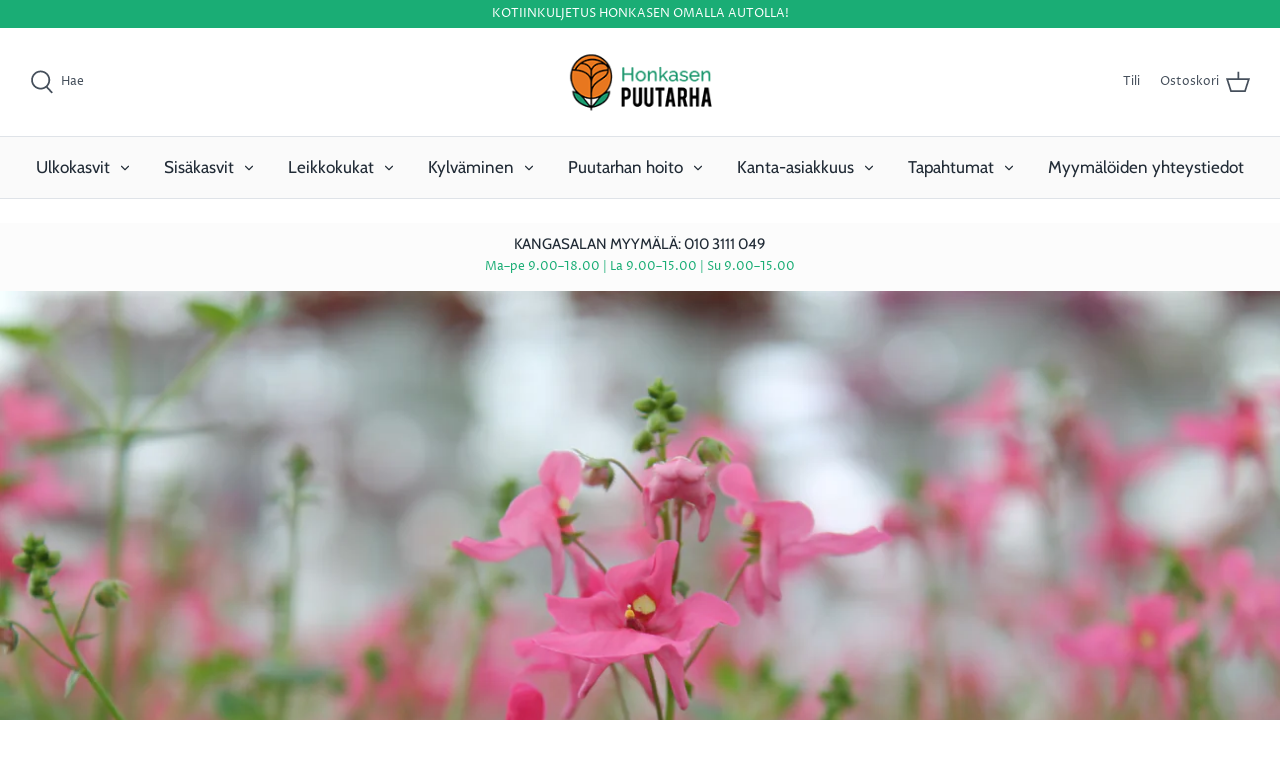

--- FILE ---
content_type: application/x-javascript
request_url: https://engine3.groweo.com/sdk/smartBar/1/smartBarScript.js
body_size: 118022
content:
/*! For license information please see bundle.js.LICENSE.txt */
(()=>{var e={"./lib/components/FormComponent.jsx":(e,t,n)=>{"use strict";n.r(t),n.d(t,{default:()=>C});var r,o=n("./node_modules/react/index.js"),a=n("./node_modules/styled-components/dist/styled-components.browser.esm.js"),i=n("./lib/custom_components/index.js"),l=n("./lib/custom_components/Form.jsx"),s=n("./lib/custom_components/FormButtonType.jsx");function u(e){return u="function"==typeof Symbol&&"symbol"==typeof Symbol.iterator?function(e){return typeof e}:function(e){return e&&"function"==typeof Symbol&&e.constructor===Symbol&&e!==Symbol.prototype?"symbol":typeof e},u(e)}function c(e,t){var n=Object.keys(e);if(Object.getOwnPropertySymbols){var r=Object.getOwnPropertySymbols(e);t&&(r=r.filter(function(t){return Object.getOwnPropertyDescriptor(e,t).enumerable})),n.push.apply(n,r)}return n}function d(e){for(var t=1;t<arguments.length;t++){var n=null!=arguments[t]?arguments[t]:{};t%2?c(Object(n),!0).forEach(function(t){f(e,t,n[t])}):Object.getOwnPropertyDescriptors?Object.defineProperties(e,Object.getOwnPropertyDescriptors(n)):c(Object(n)).forEach(function(t){Object.defineProperty(e,t,Object.getOwnPropertyDescriptor(n,t))})}return e}function f(e,t,n){return(t=m(t))in e?Object.defineProperty(e,t,{value:n,enumerable:!0,configurable:!0,writable:!0}):e[t]=n,e}function p(e,t){for(var n=0;n<t.length;n++){var r=t[n];r.enumerable=r.enumerable||!1,r.configurable=!0,"value"in r&&(r.writable=!0),Object.defineProperty(e,m(r.key),r)}}function m(e){var t=function(e,t){if("object"!=u(e)||!e)return e;var n=e[Symbol.toPrimitive];if(void 0!==n){var r=n.call(e,t||"default");if("object"!=u(r))return r;throw new TypeError("@@toPrimitive must return a primitive value.")}return("string"===t?String:Number)(e)}(e,"string");return"symbol"==u(t)?t:t+""}function h(e,t,n){return t=y(t),function(e,t){if(t&&("object"==u(t)||"function"==typeof t))return t;if(void 0!==t)throw new TypeError("Derived constructors may only return object or undefined");return function(e){if(void 0===e)throw new ReferenceError("this hasn't been initialised - super() hasn't been called");return e}(e)}(e,v()?Reflect.construct(t,n||[],y(e).constructor):t.apply(e,n))}function v(){try{var e=!Boolean.prototype.valueOf.call(Reflect.construct(Boolean,[],function(){}))}catch(e){}return(v=function(){return!!e})()}function y(e){return y=Object.setPrototypeOf?Object.getPrototypeOf.bind():function(e){return e.__proto__||Object.getPrototypeOf(e)},y(e)}function g(e,t){return g=Object.setPrototypeOf?Object.setPrototypeOf.bind():function(e,t){return e.__proto__=t,e},g(e,t)}var b,w,x=a.default.label(r||(b=["\n  color: ",";\n"],w||(w=b.slice(0)),r=Object.freeze(Object.defineProperties(b,{raw:{value:Object.freeze(w)}}))),function(e){return e.theme.barFormLabelColor}),S=function(e){function t(e){var n;return function(e,t){if(!(e instanceof t))throw new TypeError("Cannot call a class as a function")}(this,t),(n=h(this,t,[e])).props=e,n.state={fileS3Url:{},isFileUpload:!1},n}return function(e,t){if("function"!=typeof t&&null!==t)throw new TypeError("Super expression must either be null or a function");e.prototype=Object.create(t&&t.prototype,{constructor:{value:e,writable:!0,configurable:!0}}),Object.defineProperty(e,"prototype",{writable:!1}),t&&g(e,t)}(t,e),function(e,t,n){return t&&p(e.prototype,t),n&&p(e,n),Object.defineProperty(e,"prototype",{writable:!1}),e}(t,[{key:"setNodeForm",value:function(){var e=this,t=document.getElementById("smartBar-form-".concat(this.props.moduleId));if(t){for(var n=t.querySelectorAll("[type=submit]"),r=0;r<n.length;r++)n[r].disabled=!0;t.reset(),Object.keys(this.props.formData).forEach(function(n){if(n){var r=t.querySelectorAll('[name="'.concat(n,'"]'));if(r.length)if("checkbox"===r[0].type||"radio"===r[0].type)for(var o=0;o<r.length;o++)r[o].checked=e.props.formData[n].includes(r[o].value);else"submit"===r[0].type?r[0].disabled=!0:"date"===r[0].type?r[0].value=e.props.formData[n].split("-").reverse().join("-"):"file"===r[0].type?r[0].src=e.props.formData[n]:r[0].value=e.props.formData[n];else if("email"===n||"phone"===n){var a=t.querySelector("input[type=".concat("email"===n?"email":"tel","]"));a&&(a.value=e.props.formData[n])}}})}}},{key:"componentDidMount",value:function(){document.getElementById("smartBar-form-".concat(this.props.moduleId))}},{key:"componentDidUpdate",value:function(){this.props.isSession&&this.setNodeForm()}},{key:"uploadFiles",value:function(e){var t=this,n=new FormData;if(e.target.value){this.setState({isFileUpload:!0});var r=e.target.value.split("\\");n.append("files",e.target.files[0]),n.append("fileNames",r[r.length-1]),e.persist();var o=new XMLHttpRequest;o.open("POST","".concat(window.GROWEO_FRONTEND,"/api/session/upload/").concat(this.props.moduleId,"/").concat(this.props.trackingId),!0),o.setRequestHeader("X-Requested-With","XMLHttpRequest"),o.send(n),o.onload=function(){t.state.fileS3Url[e.target.name]=JSON.parse(o.responseText)[0],t.setState({isFileUpload:!1})}}}},{key:"validateCheckboxInput",value:function(e){if(e.target.name)for(var t=document.getElementsByName(e.target.name),n=Array.from(t),r=n.find(function(e){return e.checked}),o=0;o<n.length;o++)r?(n[o].removeAttribute("required"),n[o].setCustomValidity("")):(n[o].setAttribute("required",""),this.errorMessage(e.target))}},{key:"onFormSubmit",value:function(e){for(var t=this,n={},r=e.target.elements,o=function(e){if("checkbox"===r[e].type){if(!r[e].checked)return 0;var o=n[r[e].name]||[];o.push(r[e].value),n[r[e].name]=o}else if("radio"===r[e].type){if(!r[e].checked)return 0;n[r[e].name]||(n[r[e].name]=r[e].value)}else"date"===r[e].type?n[r[e].name]=r[e].value.split("-").reverse().join("-"):"email"!==r[e].type||n.email?"tel"!==r[e].type||n.phone?"submit"===r[e].type?(r[e].disabled=!0,r[e].classList.add("gsb-btn-loading"),setTimeout(function(){r[e].classList.remove("gsb-btn-loading"),t.props.setIsFormSubmit(!0)},2e3)):n[r[e].name]=r[e].value:n.phone=r[e].value:n.email=r[e].value},a=0;a<r.length;a++)o(a);this.props.onFormSubmit(d(d({},n),this.state.fileS3Url))}},{key:"errorMessage",value:function(e){var t="";return"fi"===this.props.language&&(t=["dropdwon"].includes(e.type)?"Valitse vähintään yksi valinta":["radio"].includes(e.type)?"Valitse vähintään yksi vaihtoehto":["checkbox"].includes(e.type)?"Tämä valinta on pakollinen":["file"].includes(e.type)?"Valitse tiedosto":"Tämä kenttä on pakollinen"),t}},{key:"getFormattedRGBA",value:function(e,t){var n="".concat(e).split(","),r="".concat(t/100,")");return n.splice(n.length-1,1,r),n.toString()}},{key:"render",value:function(){var e,t,n,r,a,u,c,d=this,p=this.props,m=p.currentElement,h=p.appearance,v=h.formButtonType,y=h.barFormSubmitBtnUrl,g=h.barFormSubmitBtnEmail,b=h.barFormSubmitBtnPhone,w=(h.barFormSubmitBtnText,h.barFormSubmitBtnTextUrl),S=h.barFormSubmitBtnTextPhone,C=h.barFormSubmitBtnTextEmail,k=h.barFormButtonPosition,T="Website"===v?"".concat(y):"Email"===v?"mailto:".concat(g):"Phone Number"===v?"tel:".concat(b):"",E="Website"===v?w:"Email"===v?C:"Phone Number"===v?S:"Submit",_="Website"===v?"website":"Email"===v?"email":"Phone Number"===v?"phoneNumber":"",P="Website"===v?y:"Email"===v?g:"Phone Number"===v?b:"";return o.createElement("div",{style:{width:"100%"}},o.createElement(l.default,{id:"smartBar-form-".concat(this.props.moduleId),className:"simple-form white underline-style",fontSizeMultiplier:this.props.fontSizeMultiplier,onSubmit:function(e){e.preventDefault(),d.onFormSubmit(e)}},null!=m&&null!==(e=m.fields)&&void 0!==e&&e.length?m.fields.map(function(e,t){var n,r,a,i,l,s,u,c,f,p,m,h,v,y,g,b,w,S,C,k,T,E,_,P;return o.createElement("div",{key:"field".concat(t),style:{marginBottom:"12px"}},e.showlabel&&o.createElement(x,{htmlFor:e.name},e.label,e.showlabel&&e.require&&o.createElement("span",{style:{color:"red"}},"*")),e.showlabel&&o.createElement("br",null),!["checkbox","dropdwon","textarea","radio"].includes(e.type)&&o.createElement("input",{id:e.name,"aria-label":e.name,type:e.type,name:e.name,"aria-required":e.require,required:e.require,onChange:function(t){"file"===e.type&&d.uploadFiles(t)},placeholder:e.placeholder,onInvalid:function(t){return t.target.setCustomValidity(d.errorMessage(e))},onInput:function(e){return e.target.setCustomValidity("")},className:"gsb-input-placeholder",style:{backgroundColor:d.getFormattedRGBA(void 0===(null===(n=d.props)||void 0===n||null===(n=n.appearance)||void 0===n?void 0:n.barFormInputBgColor)?"rgba(255, 255, 255, 1)":null===(r=d.props)||void 0===r||null===(r=r.appearance)||void 0===r?void 0:r.barFormInputBgColor,null===(a=d.props)||void 0===a||null===(a=a.appearance)||void 0===a?void 0:a.barFieldBGPercentage),color:"file"===e.type?null===(i=d.props)||void 0===i||null===(i=i.appearance)||void 0===i?void 0:i.barFormLabelColor:void 0===(null===(l=d.props)||void 0===l||null===(l=l.appearance)||void 0===l?void 0:l.barFormInputTextColor)?"#000":null===(s=d.props)||void 0===s||null===(s=s.appearance)||void 0===s?void 0:s.barFormInputTextColor,"--gsb-input-placeholder":void 0===(null===(u=d.props)||void 0===u||null===(u=u.appearance)||void 0===u?void 0:u.barFormInputPlaceholderColor)?"#999":null===(c=d.props)||void 0===c||null===(c=c.appearance)||void 0===c?void 0:c.barFormInputPlaceholderColor}}),"textarea"===e.type&&o.createElement("textarea",{id:e.name,"aria-label":e.name,name:e.name,required:e.require,"aria-required":e.require,placeholder:e.placeholder,onInvalid:function(t){return t.target.setCustomValidity(d.errorMessage(e))},onInput:function(e){return e.target.setCustomValidity("")},style:{backgroundColor:d.getFormattedRGBA(void 0===(null===(f=d.props)||void 0===f||null===(f=f.appearance)||void 0===f?void 0:f.barFormInputBgColor)?"rgba(255, 255, 255, 1)":null===(p=d.props)||void 0===p||null===(p=p.appearance)||void 0===p?void 0:p.barFormInputBgColor,null===(m=d.props)||void 0===m||null===(m=m.appearance)||void 0===m?void 0:m.barFieldBGPercentage),color:void 0===(null===(h=d.props)||void 0===h||null===(h=h.appearance)||void 0===h?void 0:h.barFormInputTextColor)?"#000":null===(v=d.props)||void 0===v||null===(v=v.appearance)||void 0===v?void 0:v.barFormInputTextColor,"--gsb-input-placeholder":void 0===(null===(y=d.props)||void 0===y||null===(y=y.appearance)||void 0===y?void 0:y.barFormInputPlaceholderColor)?"#999":null===(g=d.props)||void 0===g||null===(g=g.appearance)||void 0===g?void 0:g.barFormInputPlaceholderColor}}),["dropdwon"].includes(e.type)&&o.createElement("select",{name:e.name,id:e.name,"aria-label":e.name,"aria-required":e.require,required:e.require,onInvalid:function(t){return t.target.setCustomValidity(d.errorMessage(e))},onInput:function(e){return e.target.setCustomValidity("")},style:{backgroundColor:d.getFormattedRGBA(void 0===(null===(b=d.props)||void 0===b||null===(b=b.appearance)||void 0===b?void 0:b.barFormInputBgColor)?"rgba(255, 255, 255, 1)":null===(w=d.props)||void 0===w||null===(w=w.appearance)||void 0===w?void 0:w.barFormInputBgColor,null===(S=d.props)||void 0===S||null===(S=S.appearance)||void 0===S?void 0:S.barFieldBGPercentage),color:void 0===(null===(C=d.props)||void 0===C||null===(C=C.appearance)||void 0===C?void 0:C.barFormInputTextColor)?"#000":null===(k=d.props)||void 0===k||null===(k=k.appearance)||void 0===k?void 0:k.barFormInputTextColor,"--gsb-input-placeholder":void 0===(null===(T=d.props)||void 0===T||null===(T=T.appearance)||void 0===T?void 0:T.barFormInputPlaceholderColor)?"#999":null===(E=d.props)||void 0===E||null===(E=E.appearance)||void 0===E?void 0:E.barFormInputPlaceholderColor}},o.createElement("option",{value:""}),null===(_=e.options)||void 0===_?void 0:_.split("\n").map(function(e,t){return o.createElement("option",{key:"op".concat(t),value:e.trim()},e.trim())})),["checkbox","radio"].includes(e.type)&&(null===(P=e.options)||void 0===P?void 0:P.split("\n").map(function(t,n){return o.createElement("div",{className:"gsb-checkBox",key:"op".concat(n)},o.createElement("input",{className:"w-5",id:e.name+n,type:e.type,name:e.name,"aria-required":e.require,"aria-label":e.name,style:{marginLeft:"10px"},required:e.require,onChange:d.validateCheckboxInput,value:t.trim(),onInvalid:function(t){return t.target.setCustomValidity(d.errorMessage(e))},onInput:function(e){return e.target.setCustomValidity("")}}),o.createElement(x,{className:"w-95",htmlFor:e.name+n,dangerouslySetInnerHTML:{__html:t.trim()}}),o.createElement("br",null))})))}):"",o.createElement("div",{style:{display:"flex",alignItems:"center",justifyContent:void 0===k?"left":k}},void 0===v||"Form Submit"===v?o.createElement(i.FormButton,{type:"submit",name:"submit",role:"button","aria-label":(null===(t=this.props)||void 0===t||null===(t=t.appearance)||void 0===t?void 0:t.barFormSubmitBtnText)||"Submit",fontSizeMultiplier:this.props.fontSizeMultiplier,barFormAutoWidth:null===(n=this.props)||void 0===n||null===(n=n.appearance)||void 0===n?void 0:n.barFormAutoWidth,barFormAutoWidthRange:null===(r=this.props)||void 0===r||null===(r=r.appearance)||void 0===r?void 0:r.barFormAutoWidthRange,disabled:this.props.isFormSubmit||this.state.isFileUpload||this.props.isSession},(null===(a=this.props)||void 0===a||null===(a=a.appearance)||void 0===a?void 0:a.barFormSubmitBtnText)||"Submit"):o.createElement(s.default,{href:T,target:"_blank",onClick:function(){d.props.onFormBtnSubmit(f({},_,P)),d.props.setIsFormSubmit(!0)},barFormAutoWidth:null===(u=this.props)||void 0===u||null===(u=u.appearance)||void 0===u?void 0:u.barFormAutoWidth,barFormAutoWidthRange:null===(c=this.props)||void 0===c||null===(c=c.appearance)||void 0===c?void 0:c.barFormAutoWidthRange,style:{pointerEvents:this.props.isSession?"none":"Website"!==v||y?"":"none"}},E||"Submit"))))}}])}(o.Component);const C=S},"./lib/components/SmartBar.jsx":(e,t,n)=>{"use strict";n.r(t),n.d(t,{default:()=>A});var r=n("./node_modules/react/index.js"),o=n("./node_modules/prop-types/index.js"),a=n.n(o),i=n("./node_modules/styled-components/dist/styled-components.browser.esm.js"),l=n("./lib/icons/index.jsx"),s=n("./lib/components/SuccessMessageComponent.jsx"),u=n("./lib/utils.js"),c=n("./lib/custom_components/index.js"),d=n("./lib/components/FormComponent.jsx"),f=(n("./lib/css/Smartbar.css"),n("./lib/conf/conf.js")),p=n("./lib/custom_components/BarButton.jsx"),m=n("./lib/custom_components/BarIcon.jsx"),h=n("./lib/custom_components/BarDefaultIcon.jsx"),v=n("./lib/custom_components/SmartBarMobileContainer.jsx");function y(e){return y="function"==typeof Symbol&&"symbol"==typeof Symbol.iterator?function(e){return typeof e}:function(e){return e&&"function"==typeof Symbol&&e.constructor===Symbol&&e!==Symbol.prototype?"symbol":typeof e},y(e)}function g(){return g=Object.assign?Object.assign.bind():function(e){for(var t=1;t<arguments.length;t++){var n=arguments[t];for(var r in n)({}).hasOwnProperty.call(n,r)&&(e[r]=n[r])}return e},g.apply(null,arguments)}function b(e,t){var n=Object.keys(e);if(Object.getOwnPropertySymbols){var r=Object.getOwnPropertySymbols(e);t&&(r=r.filter(function(t){return Object.getOwnPropertyDescriptor(e,t).enumerable})),n.push.apply(n,r)}return n}function w(e){for(var t=1;t<arguments.length;t++){var n=null!=arguments[t]?arguments[t]:{};t%2?b(Object(n),!0).forEach(function(t){E(e,t,n[t])}):Object.getOwnPropertyDescriptors?Object.defineProperties(e,Object.getOwnPropertyDescriptors(n)):b(Object(n)).forEach(function(t){Object.defineProperty(e,t,Object.getOwnPropertyDescriptor(n,t))})}return e}function x(e,t){for(var n=0;n<t.length;n++){var r=t[n];r.enumerable=r.enumerable||!1,r.configurable=!0,"value"in r&&(r.writable=!0),Object.defineProperty(e,_(r.key),r)}}function S(e,t,n){return t=k(t),function(e,t){if(t&&("object"==y(t)||"function"==typeof t))return t;if(void 0!==t)throw new TypeError("Derived constructors may only return object or undefined");return function(e){if(void 0===e)throw new ReferenceError("this hasn't been initialised - super() hasn't been called");return e}(e)}(e,C()?Reflect.construct(t,n||[],k(e).constructor):t.apply(e,n))}function C(){try{var e=!Boolean.prototype.valueOf.call(Reflect.construct(Boolean,[],function(){}))}catch(e){}return(C=function(){return!!e})()}function k(e){return k=Object.setPrototypeOf?Object.getPrototypeOf.bind():function(e){return e.__proto__||Object.getPrototypeOf(e)},k(e)}function T(e,t){return T=Object.setPrototypeOf?Object.setPrototypeOf.bind():function(e,t){return e.__proto__=t,e},T(e,t)}function E(e,t,n){return(t=_(t))in e?Object.defineProperty(e,t,{value:n,enumerable:!0,configurable:!0,writable:!0}):e[t]=n,e}function _(e){var t=function(e,t){if("object"!=y(e)||!e)return e;var n=e[Symbol.toPrimitive];if(void 0!==n){var r=n.call(e,t||"default");if("object"!=y(r))return r;throw new TypeError("@@toPrimitive must return a primitive value.")}return("string"===t?String:Number)(e)}(e,"string");return"symbol"==y(t)?t:t+""}var P=function(e){function t(e){var n;return function(e,t){if(!(e instanceof t))throw new TypeError("Cannot call a class as a function")}(this,t),E(n=S(this,t,[e]),"sendPostMessage",function(e){var t,r,o="".concat(null===(t=n.props)||void 0===t?void 0:t.moduleId,"-").concat(null===(r=n.props)||void 0===r?void 0:r.workspaceId,"-smartbar");window.top&&window.top.postMessage(w({id:o},e),"*")}),E(n,"setIsFormSubmit",function(e){n.setState({isFormSubmit:e})}),E(n,"setOpened",function(e){var t,r,o;(n.setState({opened:e}),e)?(n.setState({barHeight:n.props.appearance.height,contentHeight:"auto",showBarIcon:!0}),n.sendPostMessage({type:"gsb_opened",moduleId:n.props.moduleId}),n.sendPostMessage({width:null===(r=n.props)||void 0===r||null===(r=r.appearance)||void 0===r?void 0:r.width,height:null===(o=n.props)||void 0===o||null===(o=o.appearance)||void 0===o?void 0:o.height,type:"smartbar-iframe-size"}),n.createActivity("START-SESSION",{})):setTimeout(function(){var e;n.setState({barHeight:"auto",contentHeight:"0px",showBarIcon:!1});var t,r,o=document.querySelector(".gsb-bar-content"),a=40*(null===(e=n.props)||void 0===e||null===(e=e.appearance)||void 0===e?void 0:e.barTitleFontSize);o&&((0,u.isMobile)()&&"bar"!==(null===(t=n.props)||void 0===t||null===(t=t.appearance)||void 0===t?void 0:t.iconBgType)&&null!==(r=n.props)&&void 0!==r&&null!==(r=r.appearance)&&void 0!==r&&r.SwitchToMobileMode?n.sendPostMessage({type:"gsb_closed",moduleId:n.props.moduleId}):(o.style.height="auto",n.sendPostMessage({type:"gsb_closed",moduleId:n.props.moduleId}),n.sendPostMessage({width:a+"px",height:o.offsetHeight+"px",type:"smartbar-iframe-size"})),n.setState({barWidth:a}))},600);!1===(null===(t=n.props)||void 0===t?void 0:t.isPreview)&&(0,u.setGlobalItem)("groweoSession",e)}),E(n,"postActivity",function(e,t){var r,o={type:"smartbar-activity",activityObj:w({type:null===(r=n.props)||void 0===r||null===(r=r.response)||void 0===r||null===(r=r.data)||void 0===r?void 0:r.type,workspaceId:n.props.workspaceId,activity:e,moduleId:n.props.moduleId},t),baseUrl:n.props.url};n.sendPostMessage(o)}),E(n,"pushGtmData",function(e){n.sendPostMessage({type:"smartbar-tagEvent",eventData:e})}),n.state={opened:!1,isFormSubmit:!1,barHeight:"auto",contentHeight:"0px",barWidth:0,isSessionStart:!1,startSessionTime:"",showBarIcon:!0},n}return function(e,t){if("function"!=typeof t&&null!==t)throw new TypeError("Super expression must either be null or a function");e.prototype=Object.create(t&&t.prototype,{constructor:{value:e,writable:!0,configurable:!0}}),Object.defineProperty(e,"prototype",{writable:!1}),t&&T(e,t)}(t,e),n=t,(o=[{key:"createActivity",value:function(e,t){var n;if(!(null!==(n=this.props)&&void 0!==n&&n.isPreview||"START-SESSION"===e&&this.state.isSessionStart)){"START-SESSION"===e&&this.setState({isSessionStart:!0,startSessionTime:new Date});try{var r,o=null===(r=this.props)||void 0===r||null===(r=r.response)||void 0===r||null===(r=r.data)||void 0===r?void 0:r.name;"START-SESSION"===e?this.pushGtmData({event:f.default.BAR_START_EVENT_NAME,eventProps:{category:f.default.GTM_CATEGORY,action:f.default.BAR_START_EVENT_NAME,label:o}}):"END-SESSION"===e&&this.pushGtmData({event:f.default.BAR_END_EVENT_NAME,eventProps:{category:f.default.GTM_CATEGORY,action:f.default.BAR_END_EVENT_NAME,label:o}}),this.postActivity(e,t)}catch(e){console.error("error sending end or success activity request:",e)}}}},{key:"componentDidMount",value:function(){if(this.props.isSession){this.setOpened(!0);var e=document.querySelector(".gsb-bar-content");e&&(e.style.height="auto")}else this.setOpened(!1)}},{key:"componentDidUpdate",value:function(){var e=this.props,t=e.activeStep,n=e.appearance,r=this.state.opened;if(this.props.isPreview&&(2===t&&(r&&this.setOpened(!1),this.state.isFormSubmit&&this.setIsFormSubmit(!1)),[1,3,4,5].includes(t)&&(r||this.setOpened(!0),this.state.isFormSubmit&&this.setIsFormSubmit(!1)),6===t&&(r||this.setOpened(!0),this.state.isFormSubmit||this.setIsFormSubmit(!0)),r&&null!=n&&n.height&&this.state.barHeight!==n.height&&this.setState({barHeight:n.height,contentHeight:"auto"}),n.barTitleFontSize&&this.state.barWidth)){var o=40*(null==n?void 0:n.barTitleFontSize);o!==this.state.barWidth&&this.setState({barWidth:o})}}},{key:"render",value:function(){var e,t,n=this,o=this.state,a=o.opened,h=o.barHeight,y=o.contentHeight,b=o.barWidth,x=o.showBarIcon,S=this.props,C=S.appearance,k=S.isSession,T=S.floatingIcon,E=g({},this.props),_=(0,u.getSmartBarTheme)(C,this.props.activeStep),P=function(e){if(null==E||!E.isPreview){var t=Math.round(Math.abs(new Date-n.state.startSessionTime)/1e3),r={type:"send-response-smartbar",publishUrl:n.props.publishUrl,language:n.props.language,objData:{trackingId:n.props.moduleId,workspaceId:n.props.workspaceId,moduleId:n.props.moduleId,data:w(w({},e),{},{for_notification:w({},e)})}};if(n.sendPostMessage(r),n.createActivity("SUCCESSFULL-CONVERSATION",{}),n.createActivity("END-SESSION",{duration:t}),e.email||e.phone){var o,a=null===(o=n.props)||void 0===o||null===(o=o.response)||void 0===o||null===(o=o.data)||void 0===o?void 0:o.name;n.pushGtmData({event:f.default.BAR_LEAD_EVENT_NAME,eventProps:{category:f.default.GTM_CATEGORY,action:f.default.BAR_LEAD_EVENT_NAME,label:a}})}}};return r.createElement(r.Fragment,null,(0,u.isMobile)()&&!_.SwitchToMobileMode?"":(0,u.isMobile)()&&_.SwitchToMobileMode&&"bar"!==_.iconBgType?r.createElement(i.ThemeProvider,{theme:(0,u.getSmartBarTheme)(C,this.props.activeStep)},r.createElement("div",{className:"gsb"},r.createElement(p.default,{className:"gsb-mobile-icon",opened:x,onClick:function(){return n.setOpened(!a)}},"image"!==(null==C?void 0:C.iconBgType)&&("string"==typeof T?r.createElement(m.default,{src:T}):T)),r.createElement(v.default,{className:"gsb-mobile-container",opened:a,height:h,isSession:k,barWidth:b},(null==_?void 0:_.showCloseButton)&&r.createElement(c.CloseButton,{className:"gsb-close-button",barWidth:b,onClick:function(){n.setOpened(!a)},disabled:k},r.createElement(l.CloseIcon,{color:null==C?void 0:C.closeIconColor})),r.createElement(c.BarContent,{className:"gsb-bar-content",opened:a,onClick:function(){[1,2,3,4,5,6].includes(n.props.activeStep)||k||n.setOpened(!a)}},r.createElement(c.BarTitle,{opened:a,className:"gsb-bar-title",dangerouslySetInnerHTML:{__html:null==C?void 0:C.barTitle}})),r.createElement(c.Card,{className:"gsb-card-container",opened:a,height:y},this.state.isFormSubmit?r.createElement(s.default,{fontSizeMultiplier:this.props.fontSizeMultiplier,setOpened:function(e){[1,2,3,4,5,6].includes(n.props.activeStep)||n.setOpened(e)},setIsFormSubmit:this.setIsFormSubmit,appearance:C}):r.createElement(r.Fragment,null,r.createElement("div",{style:{marginBottom:"5%"}},r.createElement(c.CardTitle,{fontSizeMultiplier:null===(e=this.props)||void 0===e?void 0:e.fontSizeMultiplier,className:"gsb-card-title",color:null==C?void 0:C.contentTitleFontColor},r.createElement("span",{dangerouslySetInnerHTML:{__html:null==C?void 0:C.contentTitle}})),r.createElement(c.CardText,{fontSizeMultiplier:this.props.fontSizeMultiplier,className:"gsb-card-text",color:null==C?void 0:C.contentSubTitleFontColor},r.createElement("span",{dangerouslySetInnerHTML:{__html:null==C?void 0:C.contentSubTitle}}))),r.createElement(d.default,{moduleId:this.props.moduleId,trackingId:this.props.trackingId,currentElement:this.props.code,appearance:C,isPreview:this.props.isPreview,isSession:k,onFormSubmit:P,language:this.props.language,fontSizeMultiplier:this.props.fontSizeMultiplier,isFormSubmit:this.state.isFormSubmit,setIsFormSubmit:this.setIsFormSubmit,formData:this.props.formData})),r.createElement(c.Footer,{className:"gsb-footer",style:{margin:0}},r.createElement("div",{style:{display:"flex",justifyContent:"space-between",alignContent:"center"}},r.createElement("a",{href:"https://www.groweo.com/kayttoehdot/",target:"_blank",rel:"noreferrer"},r.createElement(l.PolicyTextIcon,{color:null==C?void 0:C.footerFontColor})),r.createElement(l.GroweoIcon,{color:null==C?void 0:C.footerFontColor}))))))):r.createElement(i.ThemeProvider,{theme:(0,u.getSmartBarTheme)(C,this.props.activeStep)},r.createElement("div",{className:"gsb"},r.createElement(c.SmartBarContainer,{className:"gsb-container",opened:a,height:h,isSession:k,barWidth:b},(null==_?void 0:_.showCloseButton)&&r.createElement(c.CloseButton,{className:"gsb-close-button",barWidth:b,onClick:function(){n.setOpened(!a)},disabled:k},r.createElement(l.CloseIcon,{color:null==C?void 0:C.closeIconColor})),r.createElement(c.BarContent,{className:"gsb-bar-content",opened:a,onClick:function(){[1,2,3,4,5,6].includes(n.props.activeStep)||k||n.setOpened(!a)}},r.createElement(c.BarTitle,{opened:a,className:"gsb-bar-title",dangerouslySetInnerHTML:{__html:null==C?void 0:C.barTitle}})),r.createElement(c.Card,{className:"gsb-card-container",opened:a,height:y},this.state.isFormSubmit?r.createElement(s.default,{fontSizeMultiplier:this.props.fontSizeMultiplier,setOpened:function(e){[1,2,3,4,5,6].includes(n.props.activeStep)||n.setOpened(e)},setIsFormSubmit:this.setIsFormSubmit,appearance:C}):r.createElement(r.Fragment,null,r.createElement("div",{style:{marginBottom:"5%"}},r.createElement(c.CardTitle,{fontSizeMultiplier:null===(t=this.props)||void 0===t?void 0:t.fontSizeMultiplier,className:"gsb-card-title",color:null==C?void 0:C.contentTitleFontColor},r.createElement("span",{dangerouslySetInnerHTML:{__html:null==C?void 0:C.contentTitle}})),r.createElement(c.CardText,{fontSizeMultiplier:this.props.fontSizeMultiplier,className:"gsb-card-text",color:null==C?void 0:C.contentSubTitleFontColor},r.createElement("span",{dangerouslySetInnerHTML:{__html:null==C?void 0:C.contentSubTitle}}))),r.createElement(d.default,{moduleId:this.props.moduleId,trackingId:this.props.trackingId,currentElement:this.props.code,appearance:C,isPreview:this.props.isPreview,isSession:k,onFormSubmit:P,language:this.props.language,fontSizeMultiplier:this.props.fontSizeMultiplier,isFormSubmit:this.state.isFormSubmit,setIsFormSubmit:this.setIsFormSubmit,formData:this.props.formData,onFormBtnSubmit:function(e){if(null==E||!E.isPreview){var t=Math.round(Math.abs(new Date-n.state.startSessionTime)/1e3),r={type:"send-response-smartbar",publishUrl:n.props.publishUrl,language:n.props.language,objData:{trackingId:n.props.moduleId,workspaceId:n.props.workspaceId,moduleId:n.props.moduleId,data:w(w({},e),{},{for_notification:w({},e)})}};n.sendPostMessage(r),n.createActivity("SUCCESSFULL-CONVERSATION",{}),n.createActivity("END-SESSION",{duration:t})}}})),r.createElement(c.Footer,{className:"gsb-footer",style:{margin:0}},r.createElement("div",{style:{display:"flex",justifyContent:"space-between",alignContent:"center"}},r.createElement("a",{href:"https://www.groweo.com/kayttoehdot/",target:"_blank",rel:"noreferrer"},r.createElement(l.PolicyTextIcon,{color:null==C?void 0:C.footerFontColor})),r.createElement(l.GroweoIcon,{color:null==C?void 0:C.footerFontColor}))))))))}}])&&x(n.prototype,o),a&&x(n,a),Object.defineProperty(n,"prototype",{writable:!1}),n;var n,o,a}(r.Component);P.propTypes={fontSizeMultiplier:a().number,code:a().objectOf(a().any),appearance:a().object,floatingIcon:a().oneOfType([a().string,a().element])},P.defaultProps={fontSizeMultiplier:1,code:{},appearance:{},floatingIcon:r.createElement(h.default,null)};const A=P},"./lib/components/SuccessMessageComponent.jsx":(e,t,n)=>{"use strict";n.r(t),n.d(t,{default:()=>f});var r=n("./node_modules/react/index.js"),o=n("./lib/custom_components/index.js");function a(e){return a="function"==typeof Symbol&&"symbol"==typeof Symbol.iterator?function(e){return typeof e}:function(e){return e&&"function"==typeof Symbol&&e.constructor===Symbol&&e!==Symbol.prototype?"symbol":typeof e},a(e)}function i(e,t){for(var n=0;n<t.length;n++){var r=t[n];r.enumerable=r.enumerable||!1,r.configurable=!0,"value"in r&&(r.writable=!0),Object.defineProperty(e,l(r.key),r)}}function l(e){var t=function(e,t){if("object"!=a(e)||!e)return e;var n=e[Symbol.toPrimitive];if(void 0!==n){var r=n.call(e,t||"default");if("object"!=a(r))return r;throw new TypeError("@@toPrimitive must return a primitive value.")}return("string"===t?String:Number)(e)}(e,"string");return"symbol"==a(t)?t:t+""}function s(e,t,n){return t=c(t),function(e,t){if(t&&("object"==a(t)||"function"==typeof t))return t;if(void 0!==t)throw new TypeError("Derived constructors may only return object or undefined");return function(e){if(void 0===e)throw new ReferenceError("this hasn't been initialised - super() hasn't been called");return e}(e)}(e,u()?Reflect.construct(t,n||[],c(e).constructor):t.apply(e,n))}function u(){try{var e=!Boolean.prototype.valueOf.call(Reflect.construct(Boolean,[],function(){}))}catch(e){}return(u=function(){return!!e})()}function c(e){return c=Object.setPrototypeOf?Object.getPrototypeOf.bind():function(e){return e.__proto__||Object.getPrototypeOf(e)},c(e)}function d(e,t){return d=Object.setPrototypeOf?Object.setPrototypeOf.bind():function(e,t){return e.__proto__=t,e},d(e,t)}const f=function(e){function t(e){var n;return function(e,t){if(!(e instanceof t))throw new TypeError("Cannot call a class as a function")}(this,t),(n=s(this,t,[e])).props=e,n}return function(e,t){if("function"!=typeof t&&null!==t)throw new TypeError("Super expression must either be null or a function");e.prototype=Object.create(t&&t.prototype,{constructor:{value:e,writable:!0,configurable:!0}}),Object.defineProperty(e,"prototype",{writable:!1}),t&&d(e,t)}(t,e),n=t,(a=[{key:"componentDidMount",value:function(){var e=this;setTimeout(function(){e.props.setOpened(!1)},3e3)}},{key:"render",value:function(){var e,t=this.props.appearance;return r.createElement(o.SuccessMessageBody,{className:"gsb-success-message"},r.createElement(o.CardTitle,{fontSizeMultiplier:null===(e=this.props)||void 0===e?void 0:e.fontSizeMultiplier,className:"gsb-card-title",color:null==t?void 0:t.successTitleFontColor},r.createElement("span",{dangerouslySetInnerHTML:{__html:null==t?void 0:t.successMsgTitle}})),r.createElement(o.CardText,{fontSizeMultiplier:this.props.fontSizeMultiplier,className:"gsb-card-text",color:null==t?void 0:t.successSubTitleFontColor},r.createElement("span",{dangerouslySetInnerHTML:{__html:null==t?void 0:t.successMsgSubTitle}})))}}])&&i(n.prototype,a),l&&i(n,l),Object.defineProperty(n,"prototype",{writable:!1}),n;var n,a,l}(r.Component)},"./lib/conf/conf.js":(e,t,n)=>{"use strict";n.r(t),n.d(t,{default:()=>r});const r={BAR_START_EVENT_NAME:"GROWEO_CONVERSATION_STARTED",BAR_END_EVENT_NAME:"GROWEO_CONVERSATION_ENDED",GTM_CATEGORY:"GROWEO_SMARTBAR_EVENTS",BAR_LEAD_EVENT_NAME:"GROWEO_LEAD_CREATED"}},"./lib/css/Smartbar.css":(e,t,n)=>{"use strict";n.r(t),n.d(t,{default:()=>y});var r=n("./node_modules/style-loader/dist/runtime/injectStylesIntoStyleTag.js"),o=n.n(r),a=n("./node_modules/style-loader/dist/runtime/styleDomAPI.js"),i=n.n(a),l=n("./node_modules/style-loader/dist/runtime/insertBySelector.js"),s=n.n(l),u=n("./node_modules/style-loader/dist/runtime/setAttributesWithoutAttributes.js"),c=n.n(u),d=n("./node_modules/style-loader/dist/runtime/insertStyleElement.js"),f=n.n(d),p=n("./node_modules/style-loader/dist/runtime/styleTagTransform.js"),m=n.n(p),h=n("./node_modules/css-loader/dist/cjs.js!./lib/css/Smartbar.css"),v={};v.styleTagTransform=m(),v.setAttributes=c(),v.insert=s().bind(null,"head"),v.domAPI=i(),v.insertStyleElement=f();o()(h.default,v);const y=h.default&&h.default.locals?h.default.locals:void 0},"./lib/custom_components/BarButton.jsx":(e,t,n)=>{"use strict";n.r(t),n.d(t,{default:()=>u});var r,o=n("./node_modules/styled-components/dist/styled-components.browser.esm.js"),a=n("./lib/theme.js");var i,l,s=o.default.a(r||(i=["\n    width: 54px; \n    height: 54px; \n    background: ",";\n    ","\n    position: fixed;\n    ","\n    ",": 0;\n    display: ",";\n    align-items: center;\n    border-radius: 5px 5px 5px 5px;\n    ","\n    justify-content: center;\n    ",": 10px;\n    margin-bottom: 10px;\n    transition: transform 0.3s ease;\n"],l||(l=i.slice(0)),r=Object.freeze(Object.defineProperties(i,{raw:{value:Object.freeze(l)}}))),function(e){var t=e.theme;return t.iconBgColor?t.iconBgColor.startsWith("http")?"".concat(t.imageBgColor," url(").concat(t.iconBgColor,") no-repeat center center/cover"):t.iconBgColor:"".concat(t.imageBgColor," url(\"data:image/svg+xml,%3Csvg xmlns='http://www.w3.org/2000/svg' width='40px' fill='white' height='40px' viewBox='0 0 24 24' version='1.1'%3E%3Cg stroke='none' stroke-width='1' %3E%3Crect x='4' y='11' width='16' height='2' rx='1'/%3E%3Crect opacity='0.3' transform='translate(12.000000, 12.000000) rotate(-270.000000) translate(-12.000000, -12.000000) ' x='4' y='11' width='16' height='2' rx='1'/%3E%3C/g%3E%3C/svg%3E\") no-repeat center")},function(e){var t=e.theme;return"color"===(null==t?void 0:t.iconBgType)?"fill: ".concat(t.iconColor,";"):""},function(e){var t=e.theme;return"middle"===(null==t?void 0:t.iconImagePosition)?"top: 50%;\n    transform: translate(0,-50%);":"bottom: 0;"},function(e){return e.theme.direction},function(e){return e.opened?"none":"flex"},function(e){var t=e.theme;return"image"!==(null==t?void 0:t.iconBgType)?"box-shadow: rgba(0, 0, 0, 0.1) 0px 1px 4px, rgba(0, 0, 0, 0.2) 0px 2px 12px;":""},function(e){var t=e.theme;return"margin-".concat(t.direction)});s.defaultProps={theme:a.default};const u=s},"./lib/custom_components/BarContent.jsx":(e,t,n)=>{"use strict";n.r(t),n.d(t,{default:()=>u});var r,o=n("./node_modules/styled-components/dist/styled-components.browser.esm.js"),a=n("./lib/theme.js");var i,l,s=o.default.div(r||(i=["\n  background: ",";\n  writing-mode: tb-rl;\n  height: auto;\n  transform: rotate(-180deg);\n  text-align: center;\n  cursor: pointer;\n  width: auto;\n  padding: 20px 0px;\n  text-orientation: sideways;\n"],l||(l=i.slice(0)),r=Object.freeze(Object.defineProperties(i,{raw:{value:Object.freeze(l)}}))),function(e){var t=e.theme,n=e.opened;return t.invertBarColor&&n?t.barFontColor:t.barBgColor});s.defaultProps={theme:a.default};const u=s},"./lib/custom_components/BarDefaultIcon.jsx":(e,t,n)=>{"use strict";n.r(t),n.d(t,{default:()=>o});var r=n("./node_modules/react/index.js");const o=function(){return r.createElement("svg",{xmlns:"http://www.w3.org/2000/svg",width:"40px",height:"40px",viewBox:"0 0 24 24",version:"1.1"},r.createElement("g",{stroke:"none","stroke-width":"1","fill-rule":"evenodd"},r.createElement("rect",{x:"4",y:"11",width:"16",height:"2",rx:"1"}),r.createElement("rect",{opacity:"0.3",transform:"translate(12.000000, 12.000000) rotate(-270.000000) translate(-12.000000, -12.000000) ",x:"4",y:"11",width:"16",height:"2",rx:"1"})))}},"./lib/custom_components/BarIcon.jsx":(e,t,n)=>{"use strict";var r,o,a;n.r(t),n.d(t,{default:()=>i});const i=n("./node_modules/styled-components/dist/styled-components.browser.esm.js").default.img(r||(o=["\n  height: 24px;\n  width: 24px;\n"],a||(a=o.slice(0)),r=Object.freeze(Object.defineProperties(o,{raw:{value:Object.freeze(a)}}))))},"./lib/custom_components/BarTitle.jsx":(e,t,n)=>{"use strict";n.r(t),n.d(t,{default:()=>u});var r,o=n("./node_modules/styled-components/dist/styled-components.browser.esm.js"),a=n("./lib/theme.js");var i,l,s=o.default.span(r||(i=["\n  color: ",";\n  font-size: ",";\n  line-height: ",";\n  margin:0px;\n  font-weight: bold;\n"],l||(l=i.slice(0)),r=Object.freeze(Object.defineProperties(i,{raw:{value:Object.freeze(l)}}))),function(e){return e.theme.invertBarColor&&null!=e&&e.opened?e.theme.barBgColor:e.theme.barFontColor},function(e){var t=e.theme;return"".concat(16*t.barTitleFontSize,"px")},function(e){var t=e.theme;return"".concat(16*t.barTitleFontSize*2.5,"px")});s.defaultProps={theme:a.default};const u=s},"./lib/custom_components/Card.jsx":(e,t,n)=>{"use strict";n.r(t),n.d(t,{default:()=>u});var r,o=n("./node_modules/styled-components/dist/styled-components.browser.esm.js"),a=n("./lib/theme.js");var i,l,s=o.default.div(r||(i=["\n  background-color: ",";\n  ",";\n  padding: 25px 20px 0 20px;\n  display: flex;\n  flex-direction: column;\n  justify-content: space-between;\n  width: 100%;\n  height: ",";\n}\n"],l||(l=i.slice(0)),r=Object.freeze(Object.defineProperties(i,{raw:{value:Object.freeze(l)}}))),function(e){return e.theme.contentBgColor},function(e){var t=e.theme;return t.contentBgImage?"background-image: url(".concat(t.contentBgImage,");\n        background-repeat: no-repeat;\n        background-position-x: left;\n        background-position-y: bottom;"):""},function(e){var t=e.height;return e.theme.autoBarHeight?t:"auto"});s.defaultProps={theme:a.default};const u=s},"./lib/custom_components/CardBody.jsx":(e,t,n)=>{"use strict";var r,o,a;n.r(t),n.d(t,{default:()=>i});const i=n("./node_modules/styled-components/dist/styled-components.browser.esm.js").default.div(r||(o=["\n  flex: 1 1 auto;\n  padding: unset;\n  display: block;\n  word-wrap: break-word;\n"],a||(a=o.slice(0)),r=Object.freeze(Object.defineProperties(o,{raw:{value:Object.freeze(a)}}))))},"./lib/custom_components/CardText.jsx":(e,t,n)=>{"use strict";var r,o,a;n.r(t),n.d(t,{default:()=>i});const i=n("./node_modules/styled-components/dist/styled-components.browser.esm.js").default.p(r||(o=["\n  color: ",";\n  font-size: ",";\n  line-height: ",";\n  margin: 0.5rem 0 0 !important;\n  display: block;\n"],a||(a=o.slice(0)),r=Object.freeze(Object.defineProperties(o,{raw:{value:Object.freeze(a)}}))),function(e){return e.color},function(e){var t=e.fontSizeMultiplier;return"".concat(16*t,"px")},function(e){var t=e.fontSizeMultiplier;return"".concat(20*t,"px")})},"./lib/custom_components/CardTitle.jsx":(e,t,n)=>{"use strict";n.r(t),n.d(t,{default:()=>u});var r,o=n("./node_modules/styled-components/dist/styled-components.browser.esm.js"),a=n("./lib/theme.js");var i,l,s=o.default.h4(r||(i=["\n  margin: 10px 0px 0px !important;\n  color: ",";\n  font-size: ",";\n  line-height: ",";\n"],l||(l=i.slice(0)),r=Object.freeze(Object.defineProperties(i,{raw:{value:Object.freeze(l)}}))),function(e){return e.color},function(e){var t=e.fontSizeMultiplier;return"".concat(28*t,"px")},function(e){var t=e.fontSizeMultiplier;return"".concat(34*t,"px")});s.defaultProps={theme:a.default};const u=s},"./lib/custom_components/CloseButton.jsx":(e,t,n)=>{"use strict";n.r(t),n.d(t,{default:()=>u});var r,o=n("./node_modules/styled-components/dist/styled-components.browser.esm.js"),a=n("./lib/theme.js");var i,l,s=o.default.div(r||(i=["\n  background-color:  ",";\n  border-radius:",";\n  margin:",";\n  position: absolute;\n  top: 0;\n  right: ",";\n  display: flex;\n  flex-flow: column nowrap;\n  justify-content: center;\n  align-items: center;\n  padding: 0px;\n  width: 40px;\n  height: 40px;\n  border: 0;\n  cursor: pointer;\n  z-index: 99;\n  ","\n"],l||(l=i.slice(0)),r=Object.freeze(Object.defineProperties(i,{raw:{value:Object.freeze(l)}}))),function(e){var t=e.theme;return"".concat(t.closeBgColor)},function(e){var t=e.theme;return"".concat(t.closeBorderRadius)},function(e){var t=e.theme;return"".concat(t.closeMargin)},function(e){var t=e.theme,n=e.barWidth;return"".concat("left"===t.direction?"".concat(n,"px"):"0")},function(e){return e.disabled?"pointer-events: none;":""});s.defaultProps={theme:a.default};const u=s},"./lib/custom_components/Footer.jsx":(e,t,n)=>{"use strict";var r,o,a;n.r(t),n.d(t,{default:()=>i});const i=n("./node_modules/styled-components/dist/styled-components.browser.esm.js").default.div(r||(o=["\n  position: relative;\n  display: flex;\n  flex-direction: column;\n  justify-content: end;\n  margin-right: 16px;\n"],a||(a=o.slice(0)),r=Object.freeze(Object.defineProperties(o,{raw:{value:Object.freeze(a)}}))))},"./lib/custom_components/Form.jsx":(e,t,n)=>{"use strict";n.r(t),n.d(t,{default:()=>u});var r,o=n("./node_modules/styled-components/dist/styled-components.browser.esm.js"),a=n("./lib/theme.js");var i,l,s=o.default.form(r||(i=["\n  padding:  ",";\n  background: transparent !important;\n  font-size: ",";\n  line-height: ",";\n"],l||(l=i.slice(0)),r=Object.freeze(Object.defineProperties(i,{raw:{value:Object.freeze(l)}}))),function(e){var t=e.theme;return"".concat(t.barFormPadding," !important")},function(e){var t=e.fontSizeMultiplier;return"".concat(14*t||14,"px")},function(e){var t=e.fontSizeMultiplier;return"".concat(20*t||20,"px")});s.defaultProps={theme:a.default};const u=s},"./lib/custom_components/FormButton.jsx":(e,t,n)=>{"use strict";n.r(t),n.d(t,{default:()=>u});var r,o=n("./node_modules/styled-components/dist/styled-components.browser.esm.js"),a=n("./lib/theme.js");var i,l,s=o.default.button(r||(i=["\n  background-color: ",";\n  border: 2px solid ",";\n  text-transform: 'none';\n  display: inline-flex;\n  justify-content: center;\n  border-radius: 6px;\n  cursor: pointer;\n  width: ",";\n  color: ",";\n  font-size: ",";\n  line-height: ",";\n  padding: 11px 16px;\n  font-weight: 600;\n  text-transform: unset;\n  &:hover {\n    color: ",";\n    background: ",";\n    border: 2px solid ",";\n  }\n  &:active,\n  &:hover:focus {\n    outline: none;\n  }\n"],l||(l=i.slice(0)),r=Object.freeze(Object.defineProperties(i,{raw:{value:Object.freeze(l)}}))),function(e){return e.theme.barFormButtonBgColor},function(e){return e.theme.barFormButtonBgColor},function(e){var t=e.barFormAutoWidth,n=e.barFormAutoWidthRange;return void 0===t||t?"auto !important":"".concat(void 0===n?100:n,"%")},function(e){return e.theme.barFormButtonTextColor},function(e){var t=e.fontSizeMultiplier;return"".concat(14*t||14,"px")},function(e){var t=e.fontSizeMultiplier;return"".concat(20*t||20,"px")},function(e){var t=e.theme;return"".concat(t.barFormButtonHoverTextColor," !important")},function(e){return e.theme.barFormButtonHoverBgColor},function(e){return e.theme.barFormButtonHoverTextColor});s.defaultProps={theme:a.default};const u=s},"./lib/custom_components/FormButtonType.jsx":(e,t,n)=>{"use strict";n.r(t),n.d(t,{default:()=>u});var r,o=n("./node_modules/styled-components/dist/styled-components.browser.esm.js"),a=n("./lib/theme.js");var i,l,s=o.default.a(r||(i=["\n  background-color: ",";\n  border: 2px solid ",";\n  text-transform: 'none';\n  display: inline-flex;\n  justify-content: center;\n  border-radius: 6px;\n  cursor: pointer;\n  width: ",";\n  text-decoration: none;\n  overflow: hidden;\n  color: ",";\n  font-size: ",";\n  line-height: ",";\n  padding: 11px 16px;\n  font-weight: 600;\n  text-transform: unset;\n  &:hover {\n    color: ",";\n    background: ",";\n    border: 2px solid ",";\n  }\n  &:active,\n  &:hover:focus {\n    outline: none;\n  }\n"],l||(l=i.slice(0)),r=Object.freeze(Object.defineProperties(i,{raw:{value:Object.freeze(l)}}))),function(e){return e.theme.barFormButtonBgColor},function(e){return e.theme.barFormButtonBgColor},function(e){var t=e.barFormAutoWidth,n=e.barFormAutoWidthRange;return t?"auto !important":"".concat(n,"%")},function(e){return e.theme.barFormButtonTextColor},function(e){var t=e.fontSizeMultiplier;return"".concat(14*t||14,"px")},function(e){var t=e.fontSizeMultiplier;return"".concat(20*t||20,"px")},function(e){var t=e.theme;return"".concat(t.barFormButtonHoverTextColor," !important")},function(e){return e.theme.barFormButtonHoverBgColor},function(e){return e.theme.barFormButtonHoverTextColor});s.defaultProps={theme:a.default};const u=s},"./lib/custom_components/SmartBarContainer.jsx":(e,t,n)=>{"use strict";n.r(t),n.d(t,{default:()=>c});var r,o=n("./node_modules/styled-components/dist/styled-components.browser.esm.js"),a=n("./lib/theme.js"),i=n("./lib/utils.js");var l,s,u=o.default.div(r||(l=["\n  box-shadow: ",";\n  font-family: ",";\n  overflow: hidden;\n  display: flex;\n  height: ",";\n  width: ",";\n  ",";\n  z-index: 999;\n  transition: ",";\n"],s||(s=l.slice(0)),r=Object.freeze(Object.defineProperties(l,{raw:{value:Object.freeze(s)}}))),function(e){return e.inPage?"":"0 12px 24px 0 rgba(0, 0, 0, 0.15)"},function(e){return e.theme.fontFamily},function(e){var t=e.height,n=e.theme;return n.autoBarHeight?t:n.height},function(e){var t=e.theme;return e.opened&&(0,i.isMobile)()?"100vw":t.width},function(e){var t=e.isSession,n=e.theme,r=e.opened,o=e.barWidth;return t?"border-radius: 15px 0 0 15px;\n      position: relative;":"position: fixed;\n    top: 50%;\n    transform: translate(0, -50%);\n    ".concat(null==n?void 0:n.direction,": ").concat(r?"0":"calc(".concat(o,"px - ").concat(n.width,")"),";\n    flex-direction: ").concat("left"===(null==n?void 0:n.direction)?"row-reverse":"row",";\n    border-radius: ").concat("left"===(null==n?void 0:n.direction)?"0 15px 15px 0":"15px 0 0 15px",";")},function(e){var t=e.theme;return"".concat(null==t?void 0:t.direction," 500ms linear")});u.defaultProps={theme:a.default};const c=u},"./lib/custom_components/SmartBarMobileContainer.jsx":(e,t,n)=>{"use strict";n.r(t),n.d(t,{default:()=>u});var r,o=n("./node_modules/styled-components/dist/styled-components.browser.esm.js"),a=n("./lib/theme.js");var i,l,s=o.default.div(r||(i=["\n  box-shadow: ",";\n  font-family: ",";\n  overflow: hidden;\n  display: flex;\n  height: ",";\n  width: ",";\n  ",";\n  z-index: 999;\n  transition: ",";\n  @media screen and (max-width: 480px) {\n    width: ",";\n  };\n"],l||(l=i.slice(0)),r=Object.freeze(Object.defineProperties(i,{raw:{value:Object.freeze(l)}}))),function(e){return e.opened?"0 12px 24px 0 rgba(0, 0, 0, 0.15)":""},function(e){return e.theme.fontFamily},function(e){var t=e.height,n=e.theme;return n.autoBarHeight?t:n.height},function(e){return e.theme.width},function(e){var t=e.isSession,n=e.theme,r=e.opened;e.barWidth;return t?"border-radius: 15px 0 0 15px;\n    position: relative;":"position: fixed;\n    top: 50%;\n    transform: translate(0, -50%);\n    ".concat(null==n?void 0:n.direction,": ").concat(r?"0":"calc(-".concat(n.width,")"),";\n    flex-direction: ").concat("left"===(null==n?void 0:n.direction)?"row-reverse":"row",";\n    border-radius: ").concat("left"===(null==n?void 0:n.direction)?"0 15px 15px 0":"15px 0 0 15px",";")},function(e){var t=e.theme;return"".concat(null==t?void 0:t.direction," 500ms linear")},function(e){var t=e.opened,n=e.theme;return t?"100vw !important":n.width});s.defaultProps={theme:a.default};const u=s},"./lib/custom_components/SuccessMessageBody.jsx":(e,t,n)=>{"use strict";var r,o,a;n.r(t),n.d(t,{default:()=>i});const i=n("./node_modules/styled-components/dist/styled-components.browser.esm.js").default.div(r||(o=["\n  text-align: center;\n  display: flex;\n  height: 100%;\n  flex-direction: column;\n  justify-content: center;\n  animation: fadeIn 3s;\n\n  @keyframes fadeIn {\n    0% {\n      opacity: 0;\n    }\n    100% {\n      opacity: 1;\n    }\n  }\n"],a||(a=o.slice(0)),r=Object.freeze(Object.defineProperties(o,{raw:{value:Object.freeze(a)}}))))},"./lib/custom_components/index.js":(e,t,n)=>{"use strict";n.r(t),n.d(t,{BarContent:()=>o.default,BarTitle:()=>i.default,Card:()=>l.default,CardBody:()=>s.default,CardText:()=>d.default,CardTitle:()=>u.default,CloseButton:()=>c.default,Footer:()=>a.default,FormButton:()=>f.default,SmartBarContainer:()=>r.default,SuccessMessageBody:()=>p.default});var r=n("./lib/custom_components/SmartBarContainer.jsx"),o=n("./lib/custom_components/BarContent.jsx"),a=n("./lib/custom_components/Footer.jsx"),i=n("./lib/custom_components/BarTitle.jsx"),l=n("./lib/custom_components/Card.jsx"),s=n("./lib/custom_components/CardBody.jsx"),u=n("./lib/custom_components/CardTitle.jsx"),c=n("./lib/custom_components/CloseButton.jsx"),d=n("./lib/custom_components/CardText.jsx"),f=n("./lib/custom_components/FormButton.jsx"),p=n("./lib/custom_components/SuccessMessageBody.jsx")},"./lib/icons/CloseIcon.jsx":(e,t,n)=>{"use strict";n.r(t),n.d(t,{default:()=>o});var r=n("./node_modules/react/index.js");const o=function(e){var t=e.height,n=e.width,o=e.color;return r.createElement("svg",{height:t||24,viewBox:"0 0 24 24",width:n||24,xmlns:"http://www.w3.org/2000/svg",fill:o||"#000"},r.createElement("path",{d:"M19 6.41L17.59 5 12 10.59 6.41 5 5 6.41 10.59 12 5 17.59 6.41 19 12 13.41 17.59 19 19 17.59 13.41 12z"}),r.createElement("path",{d:"M0 0h24v24H0z",fill:"none"}))}},"./lib/icons/GroweoIcon.jsx":(e,t,n)=>{"use strict";n.r(t),n.d(t,{default:()=>o});var r=n("./node_modules/react/index.js");const o=function(e){return r.createElement("svg",{xmlns:"http://www.w3.org/2000/svg",width:"50",height:"30",viewBox:"0 0 1070.497 241.2"},r.createElement("path",{id:"Vector_1_","data-name":"Vector (1)",d:"M255.283,3.8h3.9a16.943,16.943,0,0,1,16.9,16.9v2.6a16.943,16.943,0,0,1-16.9,16.9c-14.6,0-20.5,5.9-20.5,20.8v94.7a20.2,20.2,0,1,1-40.4,0V62C198.283,21.7,218.483,3.8,255.283,3.8Zm18.7,86.3c0-52.4,39.7-90.1,90.1-90.1s90.1,37.8,90.1,90.1-39.7,90.5-90.1,90.5C313.683,180.5,273.983,142.5,273.983,90.1Zm90.1,52.4c28.3,0,49.8-21.5,49.8-52.4s-21.5-52.4-49.8-52.4-49.8,21.5-49.8,52.4S335.783,142.5,364.083,142.5ZM474.283,3.8a19.95,19.95,0,0,1,19.2,14.3l30.9,104.1,32.1-100.6a25.624,25.624,0,0,1,48.8,0l31.1,97.7,31.6-101.8a19.482,19.482,0,1,1,37.1,11.9l-42.9,128.9a25.806,25.806,0,0,1-48.9.1L582.683,68a2.671,2.671,0,0,0-5.1,0l-30.2,89.4a27.149,27.149,0,0,1-51.6-.4l-40.4-127.1A19.868,19.868,0,0,1,474.283,3.8Zm231.7,86.6c0-52.7,37.8-90.1,87.5-90.1,43.5,0,82.8,28.1,82.9,89.5a9.133,9.133,0,0,1-9.1,9.1h-123.6c3.3,27.3,23.8,46.2,53,46.2a60.3,60.3,0,0,0,43.1-17.5,17.117,17.117,0,0,1,23.7,24.7c-16.6,16.5-39.2,27.6-67.8,27.6C742.083,179.9,705.983,142.1,705.983,90.4Zm132.1-20.5c-4.9-24.1-22.1-36.5-44.9-36.5-24.1,0-42.3,15-48.2,36.5Zm52.8,20.2c0-52.4,39.7-90.1,90.1-90.1s90.1,37.8,90.1,90.1-39.7,90.5-90.1,90.5C930.583,180.5,890.883,142.5,890.883,90.1Zm90.1,52.4c28.3,0,49.8-21.5,49.8-52.4s-21.5-52.4-49.8-52.4-49.8,21.5-49.8,52.4S952.683,142.5,980.983,142.5Zm-800.2-52.3c0-52.4-39.7-90.1-90.1-90.1S.583,37.9.583,90.2c0,52.4,39.7,90.5,90.1,90.5a91.683,91.683,0,0,0,45.7-11.8c-7.8,21.3-27.1,34.4-52.3,34.4a64.112,64.112,0,0,1-15.9-1.9,18.968,18.968,0,0,0-21.9,10.3l-.1.2a18.836,18.836,0,0,0,12.5,26.1,108.254,108.254,0,0,0,26.3,3.2c56.3,0,95.7-39.2,95.7-95.3Zm-90.1,52.4c-28.3,0-49.8-21.5-49.8-52.4s21.5-52.4,49.8-52.4,49.8,21.5,49.8,52.4S118.983,142.6,90.683,142.6Z",transform:"translate(-0.583)",fill:e.color}))}},"./lib/icons/MicIcon.jsx":(e,t,n)=>{"use strict";n.r(t),n.d(t,{default:()=>i});var r=n("./node_modules/react/index.js"),o=n("./node_modules/prop-types/index.js"),a=function(e){var t=e.size;return r.createElement("svg",{version:"1.1",xmlns:"http://www.w3.org/2000/svg",width:t,height:t,viewBox:"0 0 400 400"},r.createElement("g",null,r.createElement("path",{d:"M290.991,240.991c0,26.392-21.602,47.999-48.002,47.999h-11.529c-26.4,0-48.002-21.607-48.002-47.999V104.002   c0-26.4,21.602-48.004,48.002-48.004h11.529c26.4,0,48.002,21.604,48.002,48.004V240.991z"}),r.createElement("path",{d:"M342.381,209.85h-8.961c-4.932,0-8.961,4.034-8.961,8.961v8.008c0,50.26-37.109,91.001-87.361,91.001   c-50.26,0-87.109-40.741-87.109-91.001v-8.008c0-4.927-4.029-8.961-8.961-8.961h-8.961c-4.924,0-8.961,4.034-8.961,8.961v8.008   c0,58.862,40.229,107.625,96.07,116.362v36.966h-34.412c-4.932,0-8.961,4.039-8.961,8.971v17.922c0,4.923,4.029,8.961,8.961,8.961   h104.688c4.926,0,8.961-4.038,8.961-8.961v-17.922c0-4.932-4.035-8.971-8.961-8.971h-34.43v-36.966   c55.889-8.729,96.32-57.5,96.32-116.362v-8.008C351.342,213.884,347.303,209.85,342.381,209.85z"})))};a.propTypes={size:n.n(o)().number},a.defaultProps={size:20};const i=a},"./lib/icons/PolicyTextIcon.jsx":(e,t,n)=>{"use strict";n.r(t),n.d(t,{default:()=>i});var r=n("./node_modules/react/index.js"),o=n("./lib/theme.js"),a=function(e){return r.createElement("svg",{version:"1.0",xmlns:"http://www.w3.org/2000/svg",width:"200px",height:"30px",viewBox:"0 0 1466.000000 86.000000",preserveAspectRatio:"xMidYMid meet"},r.createElement("g",{transform:"translate(0.000000,86.000000) scale(0.100000,-0.100000)",fill:e.color,stroke:"none"},r.createElement("path",{d:"M870 840 c-41 -41 -10 -110 48 -110 36 0 62 28 62 67 0 57 -69 84\n-110 43z"}),r.createElement("path",{d:"M7162 834 c-42 -29 -18 -104 34 -104 62 1 80 80 24 110 -25 13 -32\n13 -58 -6z"}),r.createElement("path",{d:"M7351 823 c-33 -40 -7 -93 44 -93 51 0 74 75 33 104 -32 23 -54 20\n-77 -11z"}),r.createElement("path",{d:"M10122 827 c-27 -29 -28 -51 -2 -77 25 -25 62 -26 83 -2 23 25 21 58\n-3 82 -26 26 -52 25 -78 -3z"}),r.createElement("path",{d:"M10320 830 c-38 -38 -14 -100 38 -100 27 0 62 33 62 58 0 23 -40 62\n-63 62 -9 0 -26 -9 -37 -20z"}),r.createElement("path",{d:"M11752 834 c-27 -19 -29 -64 -4 -87 54 -49 127 19 81 76 -23 31 -45\n34 -77 11z"}),r.createElement("path",{d:"M11941 823 c-33 -40 -7 -93 44 -93 51 0 74 75 33 104 -32 23 -54 20\n-77 -11z"}),r.createElement("path",{d:"M40 520 l0 -310 60 0 60 0 0 88 c0 69 4 94 20 120 11 17 25 32 32 32\n7 0 53 -54 103 -120 l90 -120 72 0 c40 0 73 3 73 8 0 4 -43 61 -96 127 -53 66\n-109 137 -125 157 l-30 37 116 135 c63 75 115 140 115 146 0 6 -29 10 -70 10\nl-70 0 -106 -135 c-59 -74 -111 -132 -115 -129 -5 3 -9 63 -9 135 l0 129 -60\n0 -60 0 0 -310z"}),r.createElement("path",{d:"M625 818 c-3 -7 -4 -146 -3 -308 l3 -295 55 0 55 0 0 305 0 305 -53\n3 c-36 2 -54 -1 -57 -10z"}),r.createElement("path",{d:"M1100 520 l0 -311 53 3 52 3 3 56 c2 46 8 61 31 83 l28 27 59 -83 59\n-83 68 -3 c37 -2 67 0 67 4 0 4 -38 58 -85 120 -47 63 -85 116 -85 119 0 3 36\n46 80 96 44 50 80 95 80 100 0 11 -111 12 -125 1 -6 -4 -43 -45 -84 -92 -41\n-47 -78 -86 -82 -88 -5 -2 -10 77 -11 175 l-3 178 -52 3 -53 3 0 -311z"}),r.createElement("path",{d:"M1595 818 c-3 -7 -4 -146 -3 -308 l3 -295 55 0 55 0 5 61 c5 57 27\n104 51 104 4 0 33 -38 65 -85 l58 -85 68 0 c53 0 67 3 62 13 -4 6 -43 60 -86\n118 -43 59 -78 110 -78 114 0 4 35 47 78 97 42 49 79 93 80 99 2 5 -24 9 -58\n9 -60 0 -63 -1 -101 -42 -22 -24 -58 -66 -82 -95 -23 -29 -45 -52 -49 -53 -4\n0 -9 80 -10 178 l-3 177 -53 3 c-36 2 -54 -1 -57 -10z"}),r.createElement("path",{d:"M4407 824 c-4 -4 -7 -144 -7 -311 l0 -303 55 0 55 0 -2 308 -3 307\n-45 3 c-25 2 -49 0 -53 -4z"}),r.createElement("path",{d:"M4635 818 c-3 -7 -4 -146 -3 -308 l3 -295 55 0 55 0 0 305 0 305 -53\n3 c-36 2 -54 -1 -57 -10z"}),r.createElement("path",{d:"M5617 823 c-4 -3 -7 -143 -7 -310 l0 -303 55 0 55 0 0 148 c0 141 1\n150 23 170 48 45 117 51 151 13 12 -14 16 -48 18 -171 l3 -155 55 0 55 0 0\n175 c0 207 -6 229 -71 261 -54 26 -109 21 -179 -17 -25 -13 -48 -24 -51 -24\n-2 0 -4 50 -4 110 l0 110 -48 0 c-27 0 -52 -3 -55 -7z"}),r.createElement("path",{d:"M7610 521 l0 -311 55 0 55 0 0 58 c0 51 4 62 28 85 33 32 28 36 106\n-75 l47 -68 65 0 c35 0 64 3 64 8 0 4 -39 58 -85 121 -72 96 -83 116 -73 130\n7 9 43 50 80 92 38 42 68 82 68 88 0 8 -20 11 -62 9 l-62 -3 -78 -90 c-42 -49\n-82 -91 -87 -93 -7 -2 -11 58 -13 175 l-3 178 -52 3 -53 3 0 -310z"}),r.createElement("path",{d:"M9575 818 c-3 -7 -4 -146 -3 -308 l3 -295 49 -3 c59 -4 66 4 66 74 0\n41 5 55 25 74 29 27 24 31 95 -73 l52 -77 64 0 c37 0 64 4 64 10 0 6 -36 58\n-80 117 -44 58 -80 111 -80 117 0 6 36 52 80 102 43 51 76 94 73 98 -4 3 -32\n6 -63 6 l-57 0 -87 -101 -86 -100 -2 183 -3 183 -53 3 c-36 2 -54 -1 -57 -10z"}),r.createElement("path",{d:"M12730 520 l0 -311 53 3 52 3 3 152 3 152 32 23 c45 32 112 32 138\n-1 17 -21 19 -40 19 -177 l0 -154 55 0 55 0 0 183 c0 165 -2 185 -20 215 -41\n67 -136 78 -228 27 -24 -14 -46 -25 -48 -25 -2 0 -5 48 -6 108 l-3 107 -52 3\n-53 3 0 -311z"}),r.createElement("path",{d:"M13577 824 c-4 -4 -7 -54 -7 -111 0 -56 -3 -103 -7 -103 -4 0 -16 8\n-27 19 -23 20 -78 41 -110 41 -12 0 -44 -11 -73 -24 -72 -34 -105 -91 -111\n-195 -4 -64 -1 -86 18 -129 50 -116 169 -154 272 -87 l37 24 3 -22 c3 -19 10\n-22 61 -25 l57 -3 -2 308 -3 308 -50 3 c-28 2 -54 0 -58 -4z m-37 -283 c23\n-17 25 -25 28 -108 3 -85 1 -91 -20 -105 -91 -59 -190 -6 -190 101 0 67 24\n106 82 133 22 11 71 0 100 -21z"}),r.createElement("path",{d:"M9047 774 c-4 -4 -7 -31 -7 -61 l0 -53 -35 0 -35 0 0 -49 c0 -49 1\n-50 33 -53 l32 -3 5 -140 c7 -158 17 -186 77 -206 35 -11 106 -6 132 10 10 7\n11 18 4 47 -8 35 -12 39 -41 39 -18 0 -37 7 -42 15 -5 8 -10 66 -10 128 l0\n112 46 0 45 0 -3 48 -3 47 -42 3 -42 3 -3 57 -3 57 -50 3 c-28 2 -54 0 -58 -4z"}),r.createElement("path",{d:"M11077 774 c-4 -4 -7 -31 -7 -61 0 -53 0 -53 -32 -54 -18 -1 -63 -1\n-99 1 l-66 2 -36 -94 c-20 -51 -46 -119 -57 -150 -12 -32 -25 -58 -29 -58 -5\n0 -32 64 -61 143 -30 78 -58 145 -64 149 -13 9 -100 11 -108 2 -3 -3 34 -104\n83 -225 96 -236 99 -255 51 -287 -24 -15 -82 -18 -582 -22 l-555 -5 -3 -37 -3\n-38 538 -2 c296 -2 1439 -2 2541 0 l2002 2 0 40 0 40 -1906 0 -1905 0 7 23 c4\n12 24 65 45 117 22 52 65 159 96 237 32 79 61 143 66 143 4 0 7 -18 7 -40 0\n-39 1 -40 35 -40 l35 0 0 -112 c0 -142 7 -182 35 -212 28 -30 99 -43 149 -26\n39 13 42 20 25 68 -9 26 -15 31 -34 26 -14 -3 -28 1 -39 11 -14 14 -16 35 -14\n129 l3 111 43 3 43 3 -3 47 -3 47 -42 3 -42 3 -3 57 -3 57 -50 3 c-28 2 -54 0\n-58 -4z"}),r.createElement("path",{d:"M11390 721 l0 -60 -37 -3 c-38 -3 -38 -4 -41 -50 l-3 -47 38 -3 38\n-3 5 -146 c4 -125 8 -150 24 -168 26 -29 81 -44 129 -37 59 10 67 19 55 66\n-10 36 -13 40 -41 37 -46 -3 -58 27 -55 148 l3 100 43 3 43 3 -3 47 -3 47 -42\n3 -43 3 0 60 0 59 -55 0 -55 0 0 -59z"}),r.createElement("path",{d:"M14370 721 l0 -60 -37 -3 c-38 -3 -38 -4 -41 -50 l-3 -47 38 -3 38\n-3 5 -146 c4 -125 8 -150 24 -168 26 -29 81 -44 129 -37 59 10 67 19 55 67\n-10 37 -13 40 -39 34 -47 -11 -60 23 -57 146 l3 104 43 3 43 3 -3 47 -3 47\n-42 3 -43 3 0 60 0 59 -55 0 -55 0 0 -59z"}),r.createElement("path",{d:"M2184 650 c-33 -11 -68 -28 -78 -38 -16 -18 -16 -21 1 -51 20 -34 34\n-39 52 -17 18 22 96 36 137 25 42 -12 64 -43 64 -91 0 -21 -1 -38 -2 -38 -2 0\n-25 11 -52 25 -59 30 -106 31 -163 6 -73 -33 -101 -108 -68 -182 37 -81 154\n-111 238 -61 46 27 47 27 47 2 0 -18 7 -20 56 -20 l55 0 -3 179 c-3 163 -5\n182 -24 208 -47 64 -156 87 -260 53z m154 -256 c15 -10 22 -25 22 -48 0 -43\n-33 -66 -92 -66 -59 0 -88 22 -88 65 0 44 29 65 90 65 25 0 56 -7 68 -16z"}),r.createElement("path",{d:"M2704 656 c-58 -19 -104 -48 -104 -66 0 -8 9 -25 18 -38 l18 -24 37\n22 c52 31 129 31 163 -1 18 -17 24 -33 24 -65 l0 -43 -34 20 c-55 32 -126 36\n-180 9 -60 -29 -80 -65 -74 -136 5 -63 25 -89 87 -116 51 -23 117 -18 167 13\n31 19 32 19 37 -1 5 -19 12 -21 59 -18 l53 3 0 170 c0 196 -7 220 -77 256 -51\n26 -140 33 -194 15z m134 -262 c15 -10 22 -25 22 -49 0 -44 -29 -65 -91 -65\n-39 0 -51 5 -68 26 -12 15 -21 32 -21 39 0 7 9 24 21 39 17 21 29 26 68 26 26\n0 56 -7 69 -16z"}),r.createElement("path",{d:"M3276 640 l-57 -29 -9 25 c-9 23 -15 25 -57 22 l-48 -3 -3 -222 -2\n-223 55 0 55 0 0 145 c0 144 0 145 28 175 39 43 83 49 116 17 26 -26 26 -28\n26 -182 l0 -155 55 0 55 0 0 148 0 148 30 29 c22 21 40 29 65 29 64 0 70 -15\n73 -194 l3 -160 55 0 54 0 0 183 c0 201 -4 217 -60 255 -28 19 -43 23 -78 18\n-48 -6 -94 -28 -123 -57 l-20 -20 -21 27 c-24 29 -74 54 -112 54 -13 0 -49\n-13 -80 -30z"}),r.createElement("path",{d:"M3994 652 c-28 -10 -63 -26 -78 -35 -25 -17 -25 -18 -9 -52 9 -19 20\n-35 24 -35 4 0 24 9 43 21 48 28 118 29 154 2 21 -16 28 -30 30 -67 l3 -46\n-40 21 c-58 30 -113 35 -166 15 -60 -23 -89 -65 -89 -128 0 -52 19 -86 68\n-122 39 -29 128 -28 179 2 46 27 43 27 50 2 4 -17 14 -20 56 -20 l51 0 0 174\nc0 163 -1 175 -23 206 -47 72 -154 98 -253 62z m144 -258 c15 -10 22 -25 22\n-49 0 -44 -29 -65 -92 -65 -55 0 -88 24 -88 65 0 41 33 65 88 65 27 0 57 -7\n70 -16z"}),r.createElement("path",{d:"M4986 659 c-45 -11 -116 -49 -116 -61 0 -13 30 -68 37 -68 3 0 20 9\n39 20 33 21 102 28 142 16 25 -8 52 -54 52 -89 0 -35 -8 -38 -43 -17 -70 43\n-170 34 -222 -20 -39 -40 -46 -119 -15 -168 44 -70 156 -90 238 -42 l34 20 5\n-20 c5 -17 14 -20 59 -20 l54 0 0 163 c0 149 -2 166 -22 207 -15 29 -36 50\n-60 63 -44 22 -128 30 -182 16z m117 -260 c73 -39 32 -119 -60 -119 -33 0 -50\n6 -68 25 -14 13 -25 31 -25 40 0 9 11 27 25 40 27 28 89 34 128 14z"}),r.createElement("path",{d:"M7204 652 c-28 -10 -63 -26 -78 -35 -25 -17 -25 -18 -9 -52 9 -19 20\n-35 24 -35 4 0 24 9 43 21 48 28 118 29 154 2 22 -16 28 -30 30 -68 l3 -47\n-34 21 c-51 31 -117 37 -173 16 -59 -22 -84 -62 -84 -132 0 -44 5 -58 31 -88\n52 -59 136 -68 222 -25 37 20 37 20 37 -1 0 -18 5 -20 58 -17 l57 3 0 165 c-1\n136 -4 171 -18 201 -37 74 -160 108 -263 71z m144 -258 c15 -10 22 -25 22 -49\n0 -44 -29 -65 -90 -65 -78 0 -118 62 -70 110 25 25 105 27 138 4z"}),r.createElement("path",{d:"M8187 658 c-21 -6 -54 -26 -73 -45 -29 -29 -34 -40 -34 -81 0 -79 34\n-109 157 -138 73 -17 103 -36 103 -65 0 -45 -99 -53 -176 -14 -27 14 -52 25\n-55 25 -3 0 -14 -16 -25 -36 l-19 -36 23 -19 c35 -28 98 -43 177 -43 108 0\n174 46 182 126 8 80 -39 125 -158 152 -79 18 -99 29 -99 57 0 42 89 53 155 19\n22 -11 42 -20 45 -20 11 0 40 62 34 72 -23 37 -168 66 -237 46z"}),r.createElement("path",{d:"M10186 659 c-48 -12 -116 -49 -116 -64 0 -8 13 -31 35 -63 2 -2 21 7\n43 18 45 24 117 29 152 10 24 -13 40 -48 40 -91 0 -16 -1 -29 -2 -29 -2 0 -25\n11 -52 25 -61 31 -109 32 -166 3 -56 -29 -83 -76 -77 -135 6 -58 30 -91 84\n-115 54 -24 117 -19 170 12 42 25 43 25 43 0 0 -18 7 -20 56 -20 l55 0 -3 179\nc-3 163 -5 182 -24 207 -42 57 -149 86 -238 63z m118 -261 c47 -21 47 -85 1\n-106 -36 -17 -96 -15 -123 4 -15 10 -22 25 -22 49 0 24 7 39 22 49 26 19 87\n21 122 4z"}),r.createElement("path",{d:"M11802 651 c-99 -34 -146 -104 -146 -216 0 -102 37 -166 124 -211 51\n-26 162 -24 216 4 83 43 131 133 121 226 -10 103 -66 173 -159 201 -66 19 -91\n19 -156 -4z m150 -108 c98 -89 34 -261 -89 -238 -43 8 -69 33 -84 83 -20 69\n10 149 65 173 29 12 85 3 108 -18z"}),r.createElement("path",{d:"M12348 659 c-51 -15 -122 -80 -143 -131 -24 -62 -21 -151 8 -207 59\n-115 234 -155 355 -81 34 21 34 27 0 73 -13 17 -16 17 -43 3 -46 -24 -93 -30\n-135 -17 -42 12 -80 52 -80 82 0 17 12 19 163 21 l162 3 -3 45 c-4 49 -33 123\n-60 153 -45 50 -150 76 -224 56z m117 -94 c36 -18 61 -55 52 -79 -5 -13 -25\n-16 -106 -16 -55 0 -102 4 -105 8 -8 14 24 67 52 85 34 21 65 21 107 2z"}),r.createElement("path",{d:"M13937 654 c-138 -43 -198 -220 -116 -348 51 -82 147 -118 253 -96\n47 10 67 20 106 58 127 124 77 336 -91 386 -63 19 -89 19 -152 0z m157 -123\nc23 -24 30 -41 34 -84 5 -69 -16 -113 -65 -134 -82 -34 -163 27 -163 122 0\n114 118 172 194 96z"}),r.createElement("path",{d:"M867 653 c-4 -3 -7 -105 -7 -225 l0 -218 55 0 55 0 0 225 0 225 -48\n0 c-27 0 -52 -3 -55 -7z"}),r.createElement("path",{d:"M6090 653 c0 -5 40 -107 89 -228 48 -121 86 -227 84 -236 -9 -33 -43\n-59 -78 -59 -31 0 -35 -3 -41 -35 -11 -59 -2 -69 61 -62 66 7 109 31 135 75\n11 18 61 135 111 260 50 125 97 238 104 252 l13 25 10 -25 c5 -14 45 -112 87\n-217 l77 -193 59 0 c50 0 60 3 70 23 29 53 168 411 163 419 -8 13 -102 10\n-111 -4 -4 -7 -31 -74 -59 -148 -28 -74 -55 -135 -60 -137 -5 -2 -34 63 -64\n145 l-55 147 -120 0 -120 0 -55 -147 c-30 -82 -59 -147 -64 -145 -5 2 -32 64\n-60 138 -28 74 -55 140 -59 147 -9 13 -117 18 -117 5z"}),r.createElement("path",{d:"M8488 654 c-3 -3 34 -105 83 -227 80 -200 88 -225 78 -250 -14 -33\n-37 -47 -77 -47 -27 0 -31 -4 -37 -40 -9 -56 -2 -63 62 -57 65 7 111 32 136\n74 10 18 65 147 122 288 76 188 100 257 91 261 -8 3 -35 4 -61 2 l-48 -3 -54\n-145 c-30 -79 -56 -147 -59 -149 -8 -9 -17 9 -65 140 -27 73 -54 138 -60 146\n-11 13 -100 19 -111 7z"})))};a.defaultProps={theme:o.default};const i=a},"./lib/icons/SubmitIcon.jsx":(e,t,n)=>{"use strict";n.r(t),n.d(t,{default:()=>i});var r=n("./node_modules/react/index.js"),o=n("./node_modules/prop-types/index.js"),a=function(e){var t=e.size;return r.createElement("svg",{version:"1.1",xmlns:"http://www.w3.org/2000/svg",width:t,height:t,viewBox:"0 0 500 500"},r.createElement("g",null,r.createElement("g",null,r.createElement("polygon",{points:"0,497.25 535.5,267.75 0,38.25 0,216.75 382.5,267.75 0,318.75"}))))};a.propTypes={size:n.n(o)().number},a.defaultProps={size:20};const i=a},"./lib/icons/TrademarkIcon.jsx":(e,t,n)=>{"use strict";n.r(t),n.d(t,{default:()=>o});var r=n("./node_modules/react/index.js");const o=function(){return r.createElement("svg",{width:"70",height:"20",viewBox:"0 0 70 20",fill:"none",xmlns:"http://www.w3.org/2000/svg"},r.createElement("path",{d:"M32.5773 7.27572C32.5774 7.17909 32.558 7.0834 32.5204 6.99412C32.4827 6.90484 32.4275 6.82371 32.3579 6.75539C32.2883 6.68706 32.2056 6.63288 32.1147 6.59593C32.0237 6.55898 31.9262 6.53998 31.8278 6.54004H31.655C30.0256 6.54004 29.1299 7.31788 29.1299 9.07271V13.148C29.13 13.3807 29.2242 13.6037 29.3919 13.7682C29.5595 13.9326 29.7868 14.025 30.0239 14.025C30.2609 14.025 30.4882 13.9326 30.6558 13.7682C30.8235 13.6037 30.9177 13.3807 30.9178 13.148V9.0301C30.9178 8.37791 31.1774 8.12442 31.826 8.12442C31.9244 8.12471 32.022 8.10595 32.113 8.06921C32.2041 8.03247 32.2869 7.97848 32.3567 7.91032C32.4264 7.84215 32.4818 7.76116 32.5197 7.67197C32.5576 7.58277 32.5771 7.48712 32.5773 7.3905V7.27572Z",fill:"white"}),r.createElement("path",{d:"M36.477 6.37012C34.2425 6.37012 32.4834 8.01145 32.4834 10.2893C32.4834 12.5672 34.2425 14.2233 36.477 14.2233C38.7115 14.2233 40.4707 12.5676 40.4707 10.2893C40.4707 8.01101 38.7115 6.37012 36.477 6.37012ZM36.477 12.5676C35.2229 12.5676 34.2713 11.6337 34.2713 10.2893C34.2713 8.94495 35.2229 8.01145 36.477 8.01145C37.7312 8.01145 38.6827 8.94538 38.6827 10.2893C38.6827 11.6333 37.7312 12.5676 36.477 12.5676Z",fill:"white"}),r.createElement("path",{d:"M50.7584 6.54004C50.5743 6.53995 50.3951 6.59774 50.2469 6.70493C50.0986 6.81213 49.9893 6.96309 49.9349 7.1357L48.5372 11.5645L47.1595 7.31702C47.0865 7.09195 46.9424 6.89552 46.7481 6.75615C46.5537 6.61679 46.3193 6.54171 46.0786 6.54178C45.8381 6.54177 45.6038 6.61683 45.4095 6.75611C45.2153 6.89538 45.0712 7.09167 44.9981 7.31658L43.5774 11.6923L42.209 7.16441C42.1748 7.05512 42.119 6.95352 42.0448 6.8654C41.9706 6.77728 41.8794 6.70438 41.7765 6.65084C41.6736 6.5973 41.5609 6.56419 41.445 6.55338C41.329 6.54258 41.212 6.5543 41.1006 6.58787C40.9893 6.62144 40.8858 6.67621 40.796 6.74905C40.7062 6.82189 40.6319 6.91137 40.5774 7.01239C40.5228 7.1134 40.4891 7.22398 40.4781 7.33779C40.4671 7.45161 40.479 7.56644 40.5132 7.67572L42.3016 13.2028C42.3786 13.4423 42.5313 13.6515 42.7376 13.8001C42.9439 13.9486 43.1931 14.0288 43.449 14.0289C43.7008 14.0289 43.9463 13.9515 44.1509 13.8074C44.3555 13.6634 44.509 13.46 44.5897 13.2259L45.9289 9.33707C45.937 9.31369 45.9523 9.29339 45.9728 9.27901C45.9933 9.26463 46.0178 9.2569 46.0429 9.2569C46.0681 9.2569 46.0926 9.26463 46.1131 9.27901C46.1336 9.29339 46.1489 9.31369 46.157 9.33707L47.5104 13.2667C47.587 13.4893 47.733 13.6826 47.9277 13.8194C48.1223 13.9562 48.3559 14.0295 48.5953 14.0289C48.8347 14.0284 49.0678 13.9541 49.2619 13.8165C49.4559 13.6788 49.601 13.4849 49.6766 13.2619L51.5766 7.65137C51.6194 7.52429 51.6308 7.38907 51.61 7.25682C51.5891 7.12457 51.5366 6.99905 51.4568 6.89058C51.3769 6.78211 51.272 6.69378 51.1506 6.63285C51.0292 6.57191 50.8948 6.5401 50.7584 6.54004Z",fill:"white"}),r.createElement("path",{d:"M55.4991 6.38403C53.2934 6.38403 51.6211 8.01145 51.6211 10.3037C51.6211 12.5537 53.2212 14.1951 55.6001 14.1951C56.8676 14.1951 57.8687 13.7168 58.6032 12.9959C58.6791 12.9215 58.7381 12.8321 58.7764 12.7337C58.8146 12.6354 58.8313 12.5302 58.8252 12.425C58.8191 12.3199 58.7905 12.2172 58.7412 12.1237C58.6919 12.0302 58.623 11.948 58.539 11.8824C58.3973 11.7708 58.2192 11.7133 58.0377 11.7204C57.8561 11.7275 57.6833 11.7988 57.5511 11.9211C57.3002 12.1654 57.0023 12.3584 56.6748 12.4888C56.3472 12.6192 55.9965 12.6844 55.6431 12.6807C54.346 12.6807 53.4374 11.8602 53.2952 10.6715H58.7725C58.8791 10.6713 58.9813 10.6295 59.0566 10.5554C59.132 10.4813 59.1743 10.381 59.1743 10.2763C59.1667 7.60797 57.4249 6.38403 55.4991 6.38403ZM53.351 9.41235C53.6106 8.47842 54.4178 7.82754 55.4845 7.82754C56.4941 7.82754 57.2565 8.36494 57.4745 9.41235H53.351Z",fill:"white"}),r.createElement("path",{d:"M63.8062 6.37012C61.5717 6.37012 59.8125 8.01145 59.8125 10.2893C59.8125 12.5672 61.5717 14.2233 63.8062 14.2233C66.0407 14.2233 67.7998 12.5676 67.7998 10.2893C67.7998 8.01101 66.0411 6.37012 63.8062 6.37012ZM63.8062 12.5676C62.552 12.5676 61.6005 11.6337 61.6005 10.2893C61.6005 8.94495 62.552 8.01145 63.8062 8.01145C65.0603 8.01145 66.0119 8.94538 66.0119 10.2893C66.0119 11.6333 65.0607 12.5676 63.8062 12.5676Z",fill:"white"}),r.createElement("path",{d:"M68.8997 6.38403C68.682 6.38395 68.4692 6.44721 68.2882 6.56584C68.1072 6.68446 67.9661 6.8531 67.8827 7.05044C67.7994 7.24778 67.7775 7.46496 67.8199 7.67449C67.8623 7.88402 67.9671 8.0765 68.121 8.22758C68.2749 8.37867 68.4709 8.48158 68.6844 8.52329C68.8979 8.56499 69.1192 8.54363 69.3203 8.4619C69.5214 8.38017 69.6933 8.24174 69.8142 8.06412C69.9351 7.88651 69.9997 7.67767 69.9997 7.46405C69.9995 7.17775 69.8835 6.90324 69.6773 6.70076C69.4711 6.49828 69.1914 6.38438 68.8997 6.38403ZM68.8997 8.30755C68.7297 8.30755 68.5636 8.25807 68.4222 8.16539C68.2809 8.07271 68.1707 7.94097 68.1057 7.78684C68.0406 7.63271 68.0236 7.46311 68.0568 7.29949C68.0899 7.13587 68.1718 6.98558 68.292 6.86761C68.4122 6.74965 68.5653 6.66931 68.732 6.63677C68.8987 6.60422 69.0715 6.62092 69.2286 6.68477C69.3856 6.74861 69.5199 6.85671 69.6143 6.99543C69.7087 7.13414 69.7591 7.29722 69.7591 7.46405C69.7589 7.68768 69.6683 7.9021 69.5072 8.06024C69.346 8.21837 69.1276 8.30732 68.8997 8.30755Z",fill:"white"}),r.createElement("path",{d:"M69.3326 7.29979C69.3326 7.11457 69.2223 6.98022 68.972 6.98022H68.5591V7.94807H68.7522V7.62111H68.9294L69.139 7.94807H69.368L69.1257 7.60024C69.2595 7.55719 69.3326 7.4524 69.3326 7.29979ZM68.9751 7.44458H68.7536V7.15632H68.9751C69.0973 7.15632 69.1381 7.21675 69.1381 7.29979C69.1381 7.38284 69.0982 7.44458 68.9782 7.44458H68.9751Z",fill:"white"}),r.createElement("path",{d:"M24.3638 6.3772C22.1288 6.3772 20.3701 8.01855 20.3701 10.2969C20.3701 12.5752 22.1288 14.2304 24.3638 14.2304C25.0731 14.2349 25.7714 14.0583 26.3901 13.7178C26.0428 14.6443 25.1873 15.2152 24.0727 15.2152C23.836 15.2159 23.6001 15.1883 23.3701 15.1331C23.1806 15.0855 22.9802 15.1045 22.8034 15.1866C22.6267 15.2688 22.4847 15.409 22.4022 15.5831L22.3973 15.5935C22.3464 15.7027 22.3207 15.8215 22.3219 15.9416C22.323 16.0616 22.3511 16.1799 22.4042 16.2881C22.4572 16.3963 22.5338 16.4917 22.6287 16.5676C22.7235 16.6434 22.8342 16.6979 22.9528 16.727C23.3339 16.8211 23.7254 16.8681 24.1184 16.867C26.6142 16.867 28.357 15.1626 28.357 12.7221V10.2969C28.357 8.01855 26.5983 6.3772 24.3638 6.3772ZM24.3638 12.5747C23.1092 12.5747 22.1576 11.6412 22.1576 10.2969C22.1576 8.95248 23.1092 8.01854 24.3638 8.01854C25.6184 8.01854 26.5695 8.95248 26.5695 10.2969C26.5695 11.6412 25.6179 12.5747 24.3638 12.5747Z",fill:"white"}),r.createElement("path",{d:"M7.5833 -0.000976562C7.51021 -0.000976562 7.43711 -0.000978898 7.36446 0.00206465C6.75659 0.0163313 6.15238 0.098902 5.56366 0.248159C5.05206 0.378241 4.55957 0.572145 4.09821 0.825129C1.63556 2.03429 0 4.49739 0 7.5792C0 11.9302 3.28973 15.1046 7.5833 15.1046C7.64887 15.1046 7.71399 15.1046 7.77867 15.1024C8.75593 15.0798 9.29816 13.978 8.71916 13.205C8.48348 12.8898 8.09009 12.7219 7.70778 12.7219C7.70778 12.7219 7.34984 12.7111 6.99278 12.6941C4.42736 12.415 2.56276 10.3501 2.56276 7.5792C2.56276 4.54131 4.70955 2.37951 7.58109 2.37951C10.4252 2.37951 12.5427 4.54131 12.5427 7.5792C12.5427 8.61401 12.2982 9.56055 11.8454 10.3414C11.7719 10.4501 11.7023 10.5488 11.6403 10.6345C11.5566 10.758 11.468 10.8775 11.3745 10.9915C11.2043 11.1952 11.108 11.4488 11.1008 11.7122C11.0935 11.9756 11.1758 12.2338 11.3346 12.4463L11.3984 12.5332C11.5061 12.6771 11.6453 12.7954 11.8057 12.8794C11.9662 12.9635 12.1438 13.011 12.3256 13.0186C12.5073 13.0262 12.6884 12.9936 12.8556 12.9233C13.0227 12.853 13.1717 12.7467 13.2914 12.6124C14.4472 11.308 15.1378 9.56881 15.1378 7.5792C15.1391 3.20127 11.8494 -0.000976562 7.5833 -0.000976562ZM3.98569 0.889043L3.97904 0.89296L3.98569 0.889043ZM3.8643 0.96122C3.83507 0.979046 3.80538 0.996873 3.7757 1.01557C3.80538 0.999047 3.83507 0.979917 3.8643 0.96209V0.96122ZM3.69995 1.0647L3.60736 1.12687L3.69995 1.0647ZM3.51079 1.19514L3.46649 1.22688L3.51079 1.19514Z",fill:"white"}),r.createElement("path",{d:"M13.7912 16.1874C13.5735 15.9754 13.285 15.8479 12.9791 15.8283C12.6731 15.8088 12.3702 15.8984 12.1264 16.0808C10.8532 17.0213 9.27742 17.5296 7.58737 17.5296C5.87871 17.5296 4.28878 17.0161 3.00806 16.0665C2.76471 15.8837 2.46213 15.7936 2.15632 15.8129C1.8505 15.8321 1.56215 15.9594 1.34459 16.1713C0.807233 16.6974 0.848433 17.5783 1.45313 18.0291C3.16799 19.3083 5.29971 20.0001 7.58737 20.0001C9.85775 20.0001 11.9731 19.3148 13.6813 18.0474C14.2873 17.597 14.329 16.7143 13.7912 16.1874Z",fill:"white"}))}},"./lib/icons/index.jsx":(e,t,n)=>{"use strict";n.r(t),n.d(t,{CloseIcon:()=>r.default,GroweoIcon:()=>l.default,MicIcon:()=>a.default,PolicyTextIcon:()=>s.default,SubmitIcon:()=>o.default,TrademarkIcon:()=>i.default});var r=n("./lib/icons/CloseIcon.jsx"),o=n("./lib/icons/SubmitIcon.jsx"),a=n("./lib/icons/MicIcon.jsx"),i=n("./lib/icons/TrademarkIcon.jsx"),l=n("./lib/icons/GroweoIcon.jsx"),s=n("./lib/icons/PolicyTextIcon.jsx")},"./lib/theme.js":(e,t,n)=>{"use strict";function r(e){return r="function"==typeof Symbol&&"symbol"==typeof Symbol.iterator?function(e){return typeof e}:function(e){return e&&"function"==typeof Symbol&&e.constructor===Symbol&&e!==Symbol.prototype?"symbol":typeof e},r(e)}function o(e,t,n){return(t=function(e){var t=function(e,t){if("object"!=r(e)||!e)return e;var n=e[Symbol.toPrimitive];if(void 0!==n){var o=n.call(e,t||"default");if("object"!=r(o))return o;throw new TypeError("@@toPrimitive must return a primitive value.")}return("string"===t?String:Number)(e)}(e,"string");return"symbol"==r(t)?t:t+""}(t))in e?Object.defineProperty(e,t,{value:n,enumerable:!0,configurable:!0,writable:!0}):e[t]=n,e}n.r(t),n.d(t,{default:()=>a});const a=o(o(o(o(o({width:"400px",height:"400px",direction:"right",barFontColor:"black",barBgColor:"#FED900",contentBgColor:"#FED900",contentFontColor:"black",contentTitleFontColor:"black",contentSubTitleFontColor:"black",footerFontColor:"black",successTitleFontColor:"black",successSubTitleFontColor:"black",invertBarColor:!0,barFormLabelColor:"#000000",barFormButtonTextColor:"#fff",barFormButtonBgColor:"#c6a23f",barFormButtonHoverTextColor:"#1A175E",barFormButtonHoverBgColor:"#fff",fontFamily:"Helvetica",iconBgColor:"#1A175E",iconColor:"#fff"},"direction","left"),"imageBgColor","#1A175E"),"barFormInputTextColor","#000"),"barFormInputBgColor","rgba(245, 248, 250, 1)"),"barFormInputPlaceholderColor","#999")},"./lib/utils.js":(e,t,n)=>{"use strict";function r(e){return r="function"==typeof Symbol&&"symbol"==typeof Symbol.iterator?function(e){return typeof e}:function(e){return e&&"function"==typeof Symbol&&e.constructor===Symbol&&e!==Symbol.prototype?"symbol":typeof e},r(e)}function o(e,t){var n=Object.keys(e);if(Object.getOwnPropertySymbols){var r=Object.getOwnPropertySymbols(e);t&&(r=r.filter(function(t){return Object.getOwnPropertyDescriptor(e,t).enumerable})),n.push.apply(n,r)}return n}function a(e,t,n){return(t=function(e){var t=function(e,t){if("object"!=r(e)||!e)return e;var n=e[Symbol.toPrimitive];if(void 0!==n){var o=n.call(e,t||"default");if("object"!=r(o))return o;throw new TypeError("@@toPrimitive must return a primitive value.")}return("string"===t?String:Number)(e)}(e,"string");return"symbol"==r(t)?t:t+""}(t))in e?Object.defineProperty(e,t,{value:n,enumerable:!0,configurable:!0,writable:!0}):e[t]=n,e}n.r(t),n.d(t,{getSmartBarTheme:()=>u,isMobile:()=>l,postActivity:()=>s,setGlobalItem:()=>i});var i=function(e,t){window.sessionStorage.setItem(e,JSON.stringify(t))},l=function(){return/iphone|ipod|android|ie|blackberry|fennec/i.test(navigator.userAgent)},s=function(e){window.top.postMessage(function(e){for(var t=1;t<arguments.length;t++){var n=null!=arguments[t]?arguments[t]:{};t%2?o(Object(n),!0).forEach(function(t){a(e,t,n[t])}):Object.getOwnPropertyDescriptors?Object.defineProperties(e,Object.getOwnPropertyDescriptors(n)):o(Object(n)).forEach(function(t){Object.defineProperty(e,t,Object.getOwnPropertyDescriptor(n,t))})}return e}({},e),"*")},u=function(e,t){var n=(null==e?void 0:e.primaryColor)||"#1A175E";return{width:(null==e?void 0:e.width)||"400px",height:(null==e?void 0:e.height)||"400px",direction:(null==e?void 0:e.direction)||"right",barTitleFontSize:(null==e?void 0:e.barTitleFontSize)||1,barFontColor:(null==e?void 0:e.barFontColor)||"black",barBgColor:(null==e?void 0:e.barBgColor)||"#FED900",contentBgImage:(null==e?void 0:e.contentBgImage)||"",contentBgColor:(null==e?void 0:e.contentBgColor)||"#FED900",contentTitleFontColor:(null==e?void 0:e.contentTitleFontColor)||"black",contentSubTitleFontColor:(null==e?void 0:e.contentSubTitleFontColor)||"black",footerFontColor:(null==e?void 0:e.footerFontColor)||"black",successTitleFontColor:(null==e?void 0:e.successTitleFontColor)||"black",successSubTitleFontColor:(null==e?void 0:e.successSubTitleFontColor)||"black",barFieldBGPercentage:(null==e?void 0:e.barFieldBGPercentage)||100,barFormPadding:(null==e?void 0:e.barFormPadding)||"5px",barFormLabelColor:(null==e?void 0:e.barFormLabelColor)||"#000000",barFormButtonTextColor:(null==e?void 0:e.barFormButtonTextColor)||"#fff",barFormButtonBgColor:(null==e?void 0:e.barFormButtonBgColor)||"#c6a23f",invertBarColor:!(null==e||!e.invertBarColor),autoBarHeight:!(null==e||!e.autoBarHeight),barFormButtonHoverTextColor:(null==e?void 0:e.barFormButtonHoverTextColor)||n,barFormButtonHoverBgColor:(null==e?void 0:e.barFormButtonHoverBgColor)||"#fff",fontFamily:"Helvetica",iconBgColor:"image"===(null==e?void 0:e.iconBgType)?null==e?void 0:e.iconBgImage:(null==e?void 0:e.iconBgColor)||n,iconColor:void 0===(null==e?void 0:e.iconColor)?"#fff":null==e?void 0:e.iconColor,SwitchToMobileMode:void 0===(null==e?void 0:e.SwitchToMobileMode)||(null==e?void 0:e.SwitchToMobileMode),iconBgType:void 0===(null==e?void 0:e.iconBgType)?"bar":null==e?void 0:e.iconBgType,iconColorPosition:void 0===(null==e?void 0:e.iconColorPosition)?"middle":null==e?void 0:e.iconColorPosition,iconImagePosition:void 0===(null==e?void 0:e.iconImagePosition)?"middle":null==e?void 0:e.iconImagePosition,imageBgColor:void 0===(null==e?void 0:e.imageBgColor)?"#1A175E":null==e?void 0:e.imageBgColor,showCloseButton:!(null==e||!e.closeBgColor),closeBgColor:(null==e?void 0:e.closeBgColor)||"transparent",closeIconColor:(null==e?void 0:e.closeIconColor)||"#000000",closeBorderRadius:(null==e?void 0:e.closeBorderRadius)||"0px",closeMargin:(null==e?void 0:e.closeMargin)||"0px",barFormInputTextColor:(null==e?void 0:e.barFormInputTextColor)||"#0000",barFormInputBgColor:(null==e?void 0:e.barFormInputBgColor)||"rgba(245, 248, 250, 1)",barFormInputPlaceholderColor:(null==e?void 0:e.barFormInputPlaceholderColor)||"#999",formButtonType:(null==e?void 0:e.formButtonType)||"Form Submit",barFormAutoWidth:(null==e?void 0:e.barFormAutoWidth)||!0,barFormAutoWidthRange:(null==e?void 0:e.barFormAutoWidthRange)||100,barFormButtonPosition:(null==e?void 0:e.barFormButtonPosition)||"left"}}},"./node_modules/@emotion/is-prop-valid/dist/is-prop-valid.browser.esm.js":(e,t,n)=>{"use strict";n.r(t),n.d(t,{default:()=>a});var r=n("./node_modules/@emotion/memoize/dist/memoize.browser.esm.js"),o=/^((children|dangerouslySetInnerHTML|key|ref|autoFocus|defaultValue|defaultChecked|innerHTML|suppressContentEditableWarning|suppressHydrationWarning|valueLink|accept|acceptCharset|accessKey|action|allow|allowUserMedia|allowPaymentRequest|allowFullScreen|allowTransparency|alt|async|autoComplete|autoPlay|capture|cellPadding|cellSpacing|challenge|charSet|checked|cite|classID|className|cols|colSpan|content|contentEditable|contextMenu|controls|controlsList|coords|crossOrigin|data|dateTime|decoding|default|defer|dir|disabled|disablePictureInPicture|download|draggable|encType|form|formAction|formEncType|formMethod|formNoValidate|formTarget|frameBorder|headers|height|hidden|high|href|hrefLang|htmlFor|httpEquiv|id|inputMode|integrity|is|keyParams|keyType|kind|label|lang|list|loading|loop|low|marginHeight|marginWidth|max|maxLength|media|mediaGroup|method|min|minLength|multiple|muted|name|nonce|noValidate|open|optimum|pattern|placeholder|playsInline|poster|preload|profile|radioGroup|readOnly|referrerPolicy|rel|required|reversed|role|rows|rowSpan|sandbox|scope|scoped|scrolling|seamless|selected|shape|size|sizes|slot|span|spellCheck|src|srcDoc|srcLang|srcSet|start|step|style|summary|tabIndex|target|title|type|useMap|value|width|wmode|wrap|about|datatype|inlist|prefix|property|resource|typeof|vocab|autoCapitalize|autoCorrect|autoSave|color|inert|itemProp|itemScope|itemType|itemID|itemRef|on|results|security|unselectable|accentHeight|accumulate|additive|alignmentBaseline|allowReorder|alphabetic|amplitude|arabicForm|ascent|attributeName|attributeType|autoReverse|azimuth|baseFrequency|baselineShift|baseProfile|bbox|begin|bias|by|calcMode|capHeight|clip|clipPathUnits|clipPath|clipRule|colorInterpolation|colorInterpolationFilters|colorProfile|colorRendering|contentScriptType|contentStyleType|cursor|cx|cy|d|decelerate|descent|diffuseConstant|direction|display|divisor|dominantBaseline|dur|dx|dy|edgeMode|elevation|enableBackground|end|exponent|externalResourcesRequired|fill|fillOpacity|fillRule|filter|filterRes|filterUnits|floodColor|floodOpacity|focusable|fontFamily|fontSize|fontSizeAdjust|fontStretch|fontStyle|fontVariant|fontWeight|format|from|fr|fx|fy|g1|g2|glyphName|glyphOrientationHorizontal|glyphOrientationVertical|glyphRef|gradientTransform|gradientUnits|hanging|horizAdvX|horizOriginX|ideographic|imageRendering|in|in2|intercept|k|k1|k2|k3|k4|kernelMatrix|kernelUnitLength|kerning|keyPoints|keySplines|keyTimes|lengthAdjust|letterSpacing|lightingColor|limitingConeAngle|local|markerEnd|markerMid|markerStart|markerHeight|markerUnits|markerWidth|mask|maskContentUnits|maskUnits|mathematical|mode|numOctaves|offset|opacity|operator|order|orient|orientation|origin|overflow|overlinePosition|overlineThickness|panose1|paintOrder|pathLength|patternContentUnits|patternTransform|patternUnits|pointerEvents|points|pointsAtX|pointsAtY|pointsAtZ|preserveAlpha|preserveAspectRatio|primitiveUnits|r|radius|refX|refY|renderingIntent|repeatCount|repeatDur|requiredExtensions|requiredFeatures|restart|result|rotate|rx|ry|scale|seed|shapeRendering|slope|spacing|specularConstant|specularExponent|speed|spreadMethod|startOffset|stdDeviation|stemh|stemv|stitchTiles|stopColor|stopOpacity|strikethroughPosition|strikethroughThickness|string|stroke|strokeDasharray|strokeDashoffset|strokeLinecap|strokeLinejoin|strokeMiterlimit|strokeOpacity|strokeWidth|surfaceScale|systemLanguage|tableValues|targetX|targetY|textAnchor|textDecoration|textRendering|textLength|to|transform|u1|u2|underlinePosition|underlineThickness|unicode|unicodeBidi|unicodeRange|unitsPerEm|vAlphabetic|vHanging|vIdeographic|vMathematical|values|vectorEffect|version|vertAdvY|vertOriginX|vertOriginY|viewBox|viewTarget|visibility|widths|wordSpacing|writingMode|x|xHeight|x1|x2|xChannelSelector|xlinkActuate|xlinkArcrole|xlinkHref|xlinkRole|xlinkShow|xlinkTitle|xlinkType|xmlBase|xmlns|xmlnsXlink|xmlLang|xmlSpace|y|y1|y2|yChannelSelector|z|zoomAndPan|for|class|autofocus)|(([Dd][Aa][Tt][Aa]|[Aa][Rr][Ii][Aa]|x)-.*))$/;const a=(0,r.default)(function(e){return o.test(e)||111===e.charCodeAt(0)&&110===e.charCodeAt(1)&&e.charCodeAt(2)<91})},"./node_modules/@emotion/memoize/dist/memoize.browser.esm.js":(e,t,n)=>{"use strict";n.r(t),n.d(t,{default:()=>r});const r=function(e){var t={};return function(n){return void 0===t[n]&&(t[n]=e(n)),t[n]}}},"./node_modules/@emotion/unitless/dist/unitless.browser.esm.js":(e,t,n)=>{"use strict";n.r(t),n.d(t,{default:()=>r});const r={animationIterationCount:1,borderImageOutset:1,borderImageSlice:1,borderImageWidth:1,boxFlex:1,boxFlexGroup:1,boxOrdinalGroup:1,columnCount:1,columns:1,flex:1,flexGrow:1,flexPositive:1,flexShrink:1,flexNegative:1,flexOrder:1,gridRow:1,gridRowEnd:1,gridRowSpan:1,gridRowStart:1,gridColumn:1,gridColumnEnd:1,gridColumnSpan:1,gridColumnStart:1,msGridRow:1,msGridRowSpan:1,msGridColumn:1,msGridColumnSpan:1,fontWeight:1,lineHeight:1,opacity:1,order:1,orphans:1,tabSize:1,widows:1,zIndex:1,zoom:1,WebkitLineClamp:1,fillOpacity:1,floodOpacity:1,stopOpacity:1,strokeDasharray:1,strokeDashoffset:1,strokeMiterlimit:1,strokeOpacity:1,strokeWidth:1}},"./node_modules/css-loader/dist/cjs.js!./lib/css/Smartbar.css":(e,t,n)=>{"use strict";n.r(t),n.d(t,{default:()=>l});var r=n("./node_modules/css-loader/dist/runtime/sourceMaps.js"),o=n.n(r),a=n("./node_modules/css-loader/dist/runtime/api.js"),i=n.n(a)()(o());i.push([e.id,'::-webkit-scrollbar {\n  width: 0px;\n  background-color: transparent;\n}\n\n::-webkit-scrollbar-track {\n  background: transparent;\n}\n::-webkit-scrollbar-thumb {\n  background-color:transparent;\n  border-radius: 20px;\n  border: transparent;\n}\n\nbody, button, input, select, textarea {\n  font-family: Helvetica;\n}\n\ninput:-webkit-autofill,\ninput:-webkit-autofill:hover,\ninput:-webkit-autofill:focus,\ninput:-webkit-autofill:active {\n  -webkit-box-shadow: 0 0 0px 1000px white inset !important;\n}\n\n.gsb-header {\n  box-shadow: 0 1px 2px 0 rgb(0 0 0 / 15%);\n}\n\n.gsb-content p,\n.gsb-content h1,\n.gsb-content h2,\n.gsb-content h3,\n.gsb-content h4,\n.gsb-content h5,\n.gsb-content h6,\n.gsb-content ul,\n.gsb-content ol,\n.gsb-content button {\n  margin: 0;\n}\n\n.gsb-bar-title p {\n  margin: 0;\n} \n\n.gsb-float-button{\n  z-index: 9;\n}\n\n.gsb-ts-bubble {\n  line-height: 20px;\n}\n\n.gsb-ts-bubble p {\n  margin: 0 !important;\n}\n\n.btn-close{\n  cursor: pointer;\n  position: absolute;\n  right: 10px;\n  top: 22px;\n}\n\n.gsb-card-title p, .gsb-card-text p {\n  margin: 0;\n}\n\n.gsb-btn-loading {\n  position: relative;\n  text-indent: -9999px;\n  min-width: 20%;\n}\n\n.gsb-btn-loading:after {\n    content: "";\n    position: absolute;\n    border-radius: 100%;\n    right: 50%;\n    top: 40%;\n    left: calc(50% - 10px);\n    bottom: 50%;\n    width: 0px;\n    height: 0px;\n    margin-top: -2px;\n    border: 3px solid;\n    border-top-color: transparent;\n    animation: spin .6s infinite linear, grow .3s forwards ease-out;\n}\n\n.gsb-checkBox {\n  display: flex;\n  align-items: flex-start;\n}\n\n.w-5 {\n  width: 5% !important;\n}\n\n.w-95 {\n  width: 95% !important;\n}\n\n@keyframes spin { \n    to {\n        transform: rotate(359deg);\n    }\n}\n@keyframes grow { \n    to {\n        width: 17px;\n        height: 17px;\n        margin-top: -8px;\n        right: 13px;\n    }\n}\n.gsb-input-placeholder::-webkit-input-placeholder {\n  color: var(--gsb-input-placeholder) !important;\n}',"",{version:3,sources:["webpack://./lib/css/Smartbar.css"],names:[],mappings:"AAAA;EACE,UAAU;EACV,6BAA6B;AAC/B;;AAEA;EACE,uBAAuB;AACzB;AACA;EACE,4BAA4B;EAC5B,mBAAmB;EACnB,mBAAmB;AACrB;;AAEA;EACE,sBAAsB;AACxB;;AAEA;;;;EAIE,yDAAyD;AAC3D;;AAEA;EACE,wCAAwC;AAC1C;;AAEA;;;;;;;;;;EAUE,SAAS;AACX;;AAEA;EACE,SAAS;AACX;;AAEA;EACE,UAAU;AACZ;;AAEA;EACE,iBAAiB;AACnB;;AAEA;EACE,oBAAoB;AACtB;;AAEA;EACE,eAAe;EACf,kBAAkB;EAClB,WAAW;EACX,SAAS;AACX;;AAEA;EACE,SAAS;AACX;;AAEA;EACE,kBAAkB;EAClB,oBAAoB;EACpB,cAAc;AAChB;;AAEA;IACI,WAAW;IACX,kBAAkB;IAClB,mBAAmB;IACnB,UAAU;IACV,QAAQ;IACR,sBAAsB;IACtB,WAAW;IACX,UAAU;IACV,WAAW;IACX,gBAAgB;IAChB,iBAAiB;IACjB,6BAA6B;IAC7B,+DAA+D;AACnE;;AAEA;EACE,aAAa;EACb,uBAAuB;AACzB;;AAEA;EACE,oBAAoB;AACtB;;AAEA;EACE,qBAAqB;AACvB;;AAEA;IACI;QACI,yBAAyB;IAC7B;AACJ;AACA;IACI;QACI,WAAW;QACX,YAAY;QACZ,gBAAgB;QAChB,WAAW;IACf;AACJ;AACA;EACE,8CAA8C;AAChD",sourcesContent:['::-webkit-scrollbar {\n  width: 0px;\n  background-color: transparent;\n}\n\n::-webkit-scrollbar-track {\n  background: transparent;\n}\n::-webkit-scrollbar-thumb {\n  background-color:transparent;\n  border-radius: 20px;\n  border: transparent;\n}\n\nbody, button, input, select, textarea {\n  font-family: Helvetica;\n}\n\ninput:-webkit-autofill,\ninput:-webkit-autofill:hover,\ninput:-webkit-autofill:focus,\ninput:-webkit-autofill:active {\n  -webkit-box-shadow: 0 0 0px 1000px white inset !important;\n}\n\n.gsb-header {\n  box-shadow: 0 1px 2px 0 rgb(0 0 0 / 15%);\n}\n\n.gsb-content p,\n.gsb-content h1,\n.gsb-content h2,\n.gsb-content h3,\n.gsb-content h4,\n.gsb-content h5,\n.gsb-content h6,\n.gsb-content ul,\n.gsb-content ol,\n.gsb-content button {\n  margin: 0;\n}\n\n.gsb-bar-title p {\n  margin: 0;\n} \n\n.gsb-float-button{\n  z-index: 9;\n}\n\n.gsb-ts-bubble {\n  line-height: 20px;\n}\n\n.gsb-ts-bubble p {\n  margin: 0 !important;\n}\n\n.btn-close{\n  cursor: pointer;\n  position: absolute;\n  right: 10px;\n  top: 22px;\n}\n\n.gsb-card-title p, .gsb-card-text p {\n  margin: 0;\n}\n\n.gsb-btn-loading {\n  position: relative;\n  text-indent: -9999px;\n  min-width: 20%;\n}\n\n.gsb-btn-loading:after {\n    content: "";\n    position: absolute;\n    border-radius: 100%;\n    right: 50%;\n    top: 40%;\n    left: calc(50% - 10px);\n    bottom: 50%;\n    width: 0px;\n    height: 0px;\n    margin-top: -2px;\n    border: 3px solid;\n    border-top-color: transparent;\n    animation: spin .6s infinite linear, grow .3s forwards ease-out;\n}\n\n.gsb-checkBox {\n  display: flex;\n  align-items: flex-start;\n}\n\n.w-5 {\n  width: 5% !important;\n}\n\n.w-95 {\n  width: 95% !important;\n}\n\n@keyframes spin { \n    to {\n        transform: rotate(359deg);\n    }\n}\n@keyframes grow { \n    to {\n        width: 17px;\n        height: 17px;\n        margin-top: -8px;\n        right: 13px;\n    }\n}\n.gsb-input-placeholder::-webkit-input-placeholder {\n  color: var(--gsb-input-placeholder) !important;\n}'],sourceRoot:""}]);const l=i},"./node_modules/css-loader/dist/runtime/api.js":e=>{"use strict";e.exports=function(e){var t=[];return t.toString=function(){return this.map(function(t){var n="",r=void 0!==t[5];return t[4]&&(n+="@supports (".concat(t[4],") {")),t[2]&&(n+="@media ".concat(t[2]," {")),r&&(n+="@layer".concat(t[5].length>0?" ".concat(t[5]):""," {")),n+=e(t),r&&(n+="}"),t[2]&&(n+="}"),t[4]&&(n+="}"),n}).join("")},t.i=function(e,n,r,o,a){"string"==typeof e&&(e=[[null,e,void 0]]);var i={};if(r)for(var l=0;l<this.length;l++){var s=this[l][0];null!=s&&(i[s]=!0)}for(var u=0;u<e.length;u++){var c=[].concat(e[u]);r&&i[c[0]]||(void 0!==a&&(void 0===c[5]||(c[1]="@layer".concat(c[5].length>0?" ".concat(c[5]):""," {").concat(c[1],"}")),c[5]=a),n&&(c[2]?(c[1]="@media ".concat(c[2]," {").concat(c[1],"}"),c[2]=n):c[2]=n),o&&(c[4]?(c[1]="@supports (".concat(c[4],") {").concat(c[1],"}"),c[4]=o):c[4]="".concat(o)),t.push(c))}},t}},"./node_modules/css-loader/dist/runtime/sourceMaps.js":e=>{"use strict";e.exports=function(e){var t=e[1],n=e[3];if(!n)return t;if("function"==typeof btoa){var r=btoa(unescape(encodeURIComponent(JSON.stringify(n)))),o="sourceMappingURL=data:application/json;charset=utf-8;base64,".concat(r),a="/*# ".concat(o," */");return[t].concat([a]).join("\n")}return[t].join("\n")}},"./node_modules/is-what/dist/index.esm.js":(e,t,n)=>{"use strict";function r(e){return Object.prototype.toString.call(e).slice(8,-1)}function o(e){return"Undefined"===r(e)}function a(e){return"Null"===r(e)}function i(e){return"Object"===r(e)&&(e.constructor===Object&&Object.getPrototypeOf(e)===Object.prototype)}function l(e){return i(e)}function s(e){return i(e)&&0===Object.keys(e).length}function u(e){return i(e)&&Object.keys(e).length>0}function c(e){return"Object"===r(e)}function d(e){return c(e)}function f(e){return"function"==typeof e}function p(e){return"Array"===r(e)}function m(e){return p(e)&&e.length>0}function h(e){return p(e)&&0===e.length}function v(e){return"String"===r(e)}function y(e){return v(e)&&""!==e}function g(e){return""===e}function b(e){return"Number"===r(e)&&!isNaN(e)}function w(e){return"Boolean"===r(e)}function x(e){return"RegExp"===r(e)}function S(e){return"Map"===r(e)}function C(e){return"WeakMap"===r(e)}function k(e){return"Set"===r(e)}function T(e){return"WeakSet"===r(e)}function E(e){return"Symbol"===r(e)}function _(e){return"Date"===r(e)&&!isNaN(e)}function P(e){return"Blob"===r(e)}function A(e){return"File"===r(e)}function R(e){return"Promise"===r(e)}function I(e){return"Error"===r(e)}function O(e){return"Number"===r(e)&&isNaN(e)}function j(e){return w(e)||a(e)||o(e)||b(e)||v(e)||E(e)}n.r(t),n.d(t,{getType:()=>r,isAnyObject:()=>c,isArray:()=>p,isBlob:()=>P,isBoolean:()=>w,isDate:()=>_,isEmptyArray:()=>h,isEmptyObject:()=>s,isEmptyString:()=>g,isError:()=>I,isFile:()=>A,isFullArray:()=>m,isFullObject:()=>u,isFullString:()=>y,isFunction:()=>f,isMap:()=>S,isNaNValue:()=>O,isNull:()=>a,isNullOrUndefined:()=>M,isNumber:()=>b,isObject:()=>l,isObjectLike:()=>d,isOneOf:()=>N,isPlainObject:()=>i,isPrimitive:()=>j,isPromise:()=>R,isRegExp:()=>x,isSet:()=>k,isString:()=>v,isSymbol:()=>E,isType:()=>D,isUndefined:()=>o,isWeakMap:()=>C,isWeakSet:()=>T});var M=N(a,o);function N(e,t,n,r,o){return function(a){return e(a)||t(a)||!!n&&n(a)||!!r&&r(a)||!!o&&o(a)}}function D(e,t){if(!(t instanceof Function))throw new TypeError("Type must be a function");if(!Object.prototype.hasOwnProperty.call(t,"prototype"))throw new TypeError("Type is not a class");var n=t.name;return r(e)===n||Boolean(e&&e.constructor===t)}},"./node_modules/memoize-one/dist/memoize-one.esm.js":(e,t,n)=>{"use strict";n.r(t),n.d(t,{default:()=>i});var r=Number.isNaN||function(e){return"number"==typeof e&&e!=e};function o(e,t){return e===t||!(!r(e)||!r(t))}function a(e,t){if(e.length!==t.length)return!1;for(var n=0;n<e.length;n++)if(!o(e[n],t[n]))return!1;return!0}const i=function(e,t){var n;void 0===t&&(t=a);var r,o=[],i=!1;return function(){for(var a=[],l=0;l<arguments.length;l++)a[l]=arguments[l];return i&&n===this&&t(a,o)||(r=e.apply(this,a),i=!0,n=this,o=a),r}}},"./node_modules/merge-anything/dist/index.esm.js":(e,t,n)=>{"use strict";n.r(t),n.d(t,{concatArrays:()=>s,default:()=>u,merge:()=>l});var r=n("./node_modules/is-what/dist/index.esm.js");function o(){for(var e=0,t=0,n=arguments.length;t<n;t++)e+=arguments[t].length;var r=Array(e),o=0;for(t=0;t<n;t++)for(var a=arguments[t],i=0,l=a.length;i<l;i++,o++)r[o]=a[i];return r}function a(e,t,n,r){var o=r.propertyIsEnumerable(t)?"enumerable":"nonenumerable";"enumerable"===o&&(e[t]=n),"nonenumerable"===o&&Object.defineProperty(e,t,{value:n,enumerable:!1,writable:!0,configurable:!0})}function i(e,t,n){if(!(0,r.isPlainObject)(t))return n&&(0,r.isArray)(n)&&n.forEach(function(n){t=n(e,t)}),t;var l={};(0,r.isPlainObject)(e)&&(l=o(Object.getOwnPropertyNames(e),Object.getOwnPropertySymbols(e)).reduce(function(n,o){var i=e[o];return(!(0,r.isSymbol)(o)&&!Object.getOwnPropertyNames(t).includes(o)||(0,r.isSymbol)(o)&&!Object.getOwnPropertySymbols(t).includes(o))&&a(n,o,i,e),n},{}));return o(Object.getOwnPropertyNames(t),Object.getOwnPropertySymbols(t)).reduce(function(o,l){var s=t[l],u=(0,r.isPlainObject)(e)?e[l]:void 0;return n&&(0,r.isArray)(n)&&n.forEach(function(e){s=e(u,s)}),void 0!==u&&(0,r.isPlainObject)(s)&&(s=i(u,s,n)),a(o,l,s,t),o},l)}function l(e){for(var t=[],n=1;n<arguments.length;n++)t[n-1]=arguments[n];var o=null,a=e;return(0,r.isPlainObject)(e)&&e.extensions&&1===Object.keys(e).length&&(a={},o=e.extensions),t.reduce(function(e,t){return i(e,t,o)},a)}function s(e,t){return(0,r.isArray)(e)&&(0,r.isArray)(t)?e.concat(t):t}const u=l},"./node_modules/object-assign/index.js":e=>{"use strict";var t=Object.getOwnPropertySymbols,n=Object.prototype.hasOwnProperty,r=Object.prototype.propertyIsEnumerable;e.exports=function(){try{if(!Object.assign)return!1;var e=new String("abc");if(e[5]="de","5"===Object.getOwnPropertyNames(e)[0])return!1;for(var t={},n=0;n<10;n++)t["_"+String.fromCharCode(n)]=n;if("0123456789"!==Object.getOwnPropertyNames(t).map(function(e){return t[e]}).join(""))return!1;var r={};return"abcdefghijklmnopqrst".split("").forEach(function(e){r[e]=e}),"abcdefghijklmnopqrst"===Object.keys(Object.assign({},r)).join("")}catch(e){return!1}}()?Object.assign:function(e,o){for(var a,i,l=function(e){if(null==e)throw new TypeError("Object.assign cannot be called with null or undefined");return Object(e)}(e),s=1;s<arguments.length;s++){for(var u in a=Object(arguments[s]))n.call(a,u)&&(l[u]=a[u]);if(t){i=t(a);for(var c=0;c<i.length;c++)r.call(a,i[c])&&(l[i[c]]=a[i[c]])}}return l}},"./node_modules/prop-types/checkPropTypes.js":(e,t,n)=>{"use strict";var r=function(){},o=n("./node_modules/prop-types/lib/ReactPropTypesSecret.js"),a={},i=n("./node_modules/prop-types/lib/has.js");function l(e,t,n,l,s){for(var u in e)if(i(e,u)){var c;try{if("function"!=typeof e[u]){var d=Error((l||"React class")+": "+n+" type `"+u+"` is invalid; it must be a function, usually from the `prop-types` package, but received `"+typeof e[u]+"`.This often happens because of typos such as `PropTypes.function` instead of `PropTypes.func`.");throw d.name="Invariant Violation",d}c=e[u](t,u,l,n,null,o)}catch(e){c=e}if(!c||c instanceof Error||r((l||"React class")+": type specification of "+n+" `"+u+"` is invalid; the type checker function must return `null` or an `Error` but returned a "+typeof c+". You may have forgotten to pass an argument to the type checker creator (arrayOf, instanceOf, objectOf, oneOf, oneOfType, and shape all require an argument)."),c instanceof Error&&!(c.message in a)){a[c.message]=!0;var f=s?s():"";r("Failed "+n+" type: "+c.message+(null!=f?f:""))}}}r=function(e){var t="Warning: "+e;"undefined"!=typeof console&&console.error(t);try{throw new Error(t)}catch(e){}},l.resetWarningCache=function(){a={}},e.exports=l},"./node_modules/prop-types/factoryWithTypeCheckers.js":(e,t,n)=>{"use strict";var r=n("./node_modules/react-is/index.js"),o=n("./node_modules/object-assign/index.js"),a=n("./node_modules/prop-types/lib/ReactPropTypesSecret.js"),i=n("./node_modules/prop-types/lib/has.js"),l=n("./node_modules/prop-types/checkPropTypes.js"),s=function(){};function u(){return null}s=function(e){var t="Warning: "+e;"undefined"!=typeof console&&console.error(t);try{throw new Error(t)}catch(e){}},e.exports=function(e,t){var n="function"==typeof Symbol&&Symbol.iterator;var c="<<anonymous>>",d={array:h("array"),bigint:h("bigint"),bool:h("boolean"),func:h("function"),number:h("number"),object:h("object"),string:h("string"),symbol:h("symbol"),any:m(u),arrayOf:function(e){return m(function(t,n,r,o,i){if("function"!=typeof e)return new p("Property `"+i+"` of component `"+r+"` has invalid PropType notation inside arrayOf.");var l=t[n];if(!Array.isArray(l))return new p("Invalid "+o+" `"+i+"` of type `"+g(l)+"` supplied to `"+r+"`, expected an array.");for(var s=0;s<l.length;s++){var u=e(l,s,r,o,i+"["+s+"]",a);if(u instanceof Error)return u}return null})},element:m(function(t,n,r,o,a){var i=t[n];return e(i)?null:new p("Invalid "+o+" `"+a+"` of type `"+g(i)+"` supplied to `"+r+"`, expected a single ReactElement.")}),elementType:m(function(e,t,n,o,a){var i=e[t];return r.isValidElementType(i)?null:new p("Invalid "+o+" `"+a+"` of type `"+g(i)+"` supplied to `"+n+"`, expected a single ReactElement type.")}),instanceOf:function(e){return m(function(t,n,r,o,a){if(!(t[n]instanceof e)){var i=e.name||c;return new p("Invalid "+o+" `"+a+"` of type `"+(((l=t[n]).constructor&&l.constructor.name?l.constructor.name:c)+"` supplied to `")+r+"`, expected instance of `"+i+"`.")}var l;return null})},node:m(function(e,t,n,r,o){return y(e[t])?null:new p("Invalid "+r+" `"+o+"` supplied to `"+n+"`, expected a ReactNode.")}),objectOf:function(e){return m(function(t,n,r,o,l){if("function"!=typeof e)return new p("Property `"+l+"` of component `"+r+"` has invalid PropType notation inside objectOf.");var s=t[n],u=g(s);if("object"!==u)return new p("Invalid "+o+" `"+l+"` of type `"+u+"` supplied to `"+r+"`, expected an object.");for(var c in s)if(i(s,c)){var d=e(s,c,r,o,l+"."+c,a);if(d instanceof Error)return d}return null})},oneOf:function(e){if(!Array.isArray(e))return s(arguments.length>1?"Invalid arguments supplied to oneOf, expected an array, got "+arguments.length+" arguments. A common mistake is to write oneOf(x, y, z) instead of oneOf([x, y, z]).":"Invalid argument supplied to oneOf, expected an array."),u;return m(function(t,n,r,o,a){for(var i=t[n],l=0;l<e.length;l++)if(f(i,e[l]))return null;var s=JSON.stringify(e,function(e,t){return"symbol"===b(t)?String(t):t});return new p("Invalid "+o+" `"+a+"` of value `"+String(i)+"` supplied to `"+r+"`, expected one of "+s+".")})},oneOfType:function(e){if(!Array.isArray(e))return s("Invalid argument supplied to oneOfType, expected an instance of array."),u;for(var t=0;t<e.length;t++){var n=e[t];if("function"!=typeof n)return s("Invalid argument supplied to oneOfType. Expected an array of check functions, but received "+w(n)+" at index "+t+"."),u}return m(function(t,n,r,o,l){for(var s=[],u=0;u<e.length;u++){var c=(0,e[u])(t,n,r,o,l,a);if(null==c)return null;c.data&&i(c.data,"expectedType")&&s.push(c.data.expectedType)}return new p("Invalid "+o+" `"+l+"` supplied to `"+r+"`"+(s.length>0?", expected one of type ["+s.join(", ")+"]":"")+".")})},shape:function(e){return m(function(t,n,r,o,i){var l=t[n],s=g(l);if("object"!==s)return new p("Invalid "+o+" `"+i+"` of type `"+s+"` supplied to `"+r+"`, expected `object`.");for(var u in e){var c=e[u];if("function"!=typeof c)return v(r,o,i,u,b(c));var d=c(l,u,r,o,i+"."+u,a);if(d)return d}return null})},exact:function(e){return m(function(t,n,r,l,s){var u=t[n],c=g(u);if("object"!==c)return new p("Invalid "+l+" `"+s+"` of type `"+c+"` supplied to `"+r+"`, expected `object`.");var d=o({},t[n],e);for(var f in d){var m=e[f];if(i(e,f)&&"function"!=typeof m)return v(r,l,s,f,b(m));if(!m)return new p("Invalid "+l+" `"+s+"` key `"+f+"` supplied to `"+r+"`.\nBad object: "+JSON.stringify(t[n],null,"  ")+"\nValid keys: "+JSON.stringify(Object.keys(e),null,"  "));var h=m(u,f,r,l,s+"."+f,a);if(h)return h}return null})}};function f(e,t){return e===t?0!==e||1/e==1/t:e!=e&&t!=t}function p(e,t){this.message=e,this.data=t&&"object"==typeof t?t:{},this.stack=""}function m(e){var n={},r=0;function o(o,i,l,u,d,f,m){if(u=u||c,f=f||l,m!==a){if(t){var h=new Error("Calling PropTypes validators directly is not supported by the `prop-types` package. Use `PropTypes.checkPropTypes()` to call them. Read more at http://fb.me/use-check-prop-types");throw h.name="Invariant Violation",h}if("undefined"!=typeof console){var v=u+":"+l;!n[v]&&r<3&&(s("You are manually calling a React.PropTypes validation function for the `"+f+"` prop on `"+u+"`. This is deprecated and will throw in the standalone `prop-types` package. You may be seeing this warning due to a third-party PropTypes library. See https://fb.me/react-warning-dont-call-proptypes for details."),n[v]=!0,r++)}}return null==i[l]?o?null===i[l]?new p("The "+d+" `"+f+"` is marked as required in `"+u+"`, but its value is `null`."):new p("The "+d+" `"+f+"` is marked as required in `"+u+"`, but its value is `undefined`."):null:e(i,l,u,d,f)}var i=o.bind(null,!1);return i.isRequired=o.bind(null,!0),i}function h(e){return m(function(t,n,r,o,a,i){var l=t[n];return g(l)!==e?new p("Invalid "+o+" `"+a+"` of type `"+b(l)+"` supplied to `"+r+"`, expected `"+e+"`.",{expectedType:e}):null})}function v(e,t,n,r,o){return new p((e||"React class")+": "+t+" type `"+n+"."+r+"` is invalid; it must be a function, usually from the `prop-types` package, but received `"+o+"`.")}function y(t){switch(typeof t){case"number":case"string":case"undefined":return!0;case"boolean":return!t;case"object":if(Array.isArray(t))return t.every(y);if(null===t||e(t))return!0;var r=function(e){var t=e&&(n&&e[n]||e["@@iterator"]);if("function"==typeof t)return t}(t);if(!r)return!1;var o,a=r.call(t);if(r!==t.entries){for(;!(o=a.next()).done;)if(!y(o.value))return!1}else for(;!(o=a.next()).done;){var i=o.value;if(i&&!y(i[1]))return!1}return!0;default:return!1}}function g(e){var t=typeof e;return Array.isArray(e)?"array":e instanceof RegExp?"object":function(e,t){return"symbol"===e||!!t&&("Symbol"===t["@@toStringTag"]||"function"==typeof Symbol&&t instanceof Symbol)}(t,e)?"symbol":t}function b(e){if(null==e)return""+e;var t=g(e);if("object"===t){if(e instanceof Date)return"date";if(e instanceof RegExp)return"regexp"}return t}function w(e){var t=b(e);switch(t){case"array":case"object":return"an "+t;case"boolean":case"date":case"regexp":return"a "+t;default:return t}}return p.prototype=Error.prototype,d.checkPropTypes=l,d.resetWarningCache=l.resetWarningCache,d.PropTypes=d,d}},"./node_modules/prop-types/index.js":(e,t,n)=>{var r=n("./node_modules/react-is/index.js");e.exports=n("./node_modules/prop-types/factoryWithTypeCheckers.js")(r.isElement,!0)},"./node_modules/prop-types/lib/ReactPropTypesSecret.js":e=>{"use strict";e.exports="SECRET_DO_NOT_PASS_THIS_OR_YOU_WILL_BE_FIRED"},"./node_modules/prop-types/lib/has.js":e=>{e.exports=Function.call.bind(Object.prototype.hasOwnProperty)},"./node_modules/react-dom/cjs/react-dom.development.js":(e,t,n)=>{"use strict";(function(){var e=n("./node_modules/react/index.js"),r=n("./node_modules/object-assign/index.js"),o=n("./node_modules/scheduler/index.js"),a=n("./node_modules/prop-types/checkPropTypes.js"),i=n("./node_modules/scheduler/tracing.js"),l=e.__SECRET_INTERNALS_DO_NOT_USE_OR_YOU_WILL_BE_FIRED;function s(e){for(var t=arguments.length,n=new Array(t>1?t-1:0),r=1;r<t;r++)n[r-1]=arguments[r];c("warn",e,n)}function u(e){for(var t=arguments.length,n=new Array(t>1?t-1:0),r=1;r<t;r++)n[r-1]=arguments[r];c("error",e,n)}function c(e,t,n){if(!(n.length>0&&"string"==typeof n[n.length-1]&&0===n[n.length-1].indexOf("\n    in"))){var r=l.ReactDebugCurrentFrame.getStackAddendum();""!==r&&(t+="%s",n=n.concat([r]))}var o=n.map(function(e){return""+e});o.unshift("Warning: "+t),Function.prototype.apply.call(console[e],console,o);try{var a=0,i="Warning: "+t.replace(/%s/g,function(){return n[a++]});throw new Error(i)}catch(e){}}if(l.hasOwnProperty("ReactCurrentDispatcher")||(l.ReactCurrentDispatcher={current:null}),l.hasOwnProperty("ReactCurrentBatchConfig")||(l.ReactCurrentBatchConfig={suspense:null}),!e)throw Error("ReactDOM was loaded before React. Make sure you load the React package before loading ReactDOM.");var d=function(e,t,n,r,o,a,i,l,s){var u=Array.prototype.slice.call(arguments,3);try{t.apply(n,u)}catch(e){this.onError(e)}};if("undefined"!=typeof window&&"function"==typeof window.dispatchEvent&&"undefined"!=typeof document&&"function"==typeof document.createEvent){var f=document.createElement("react");d=function(e,t,n,r,o,a,i,l,s){if("undefined"==typeof document)throw Error("The `document` global was defined when React was initialized, but is not defined anymore. This can happen in a test environment if a component schedules an update from an asynchronous callback, but the test has already finished running. To solve this, you can either unmount the component at the end of your test (and ensure that any asynchronous operations get canceled in `componentWillUnmount`), or you can change the test itself to be asynchronous.");var u,c=document.createEvent("Event"),d=!0,p=window.event,m=Object.getOwnPropertyDescriptor(window,"event"),h=Array.prototype.slice.call(arguments,3);var v=!1,y=!1;function g(e){if(u=e.error,v=!0,null===u&&0===e.colno&&0===e.lineno&&(y=!0),e.defaultPrevented&&null!=u&&"object"==typeof u)try{u._suppressLogging=!0}catch(e){}}var b="react-"+(e||"invokeguardedcallback");window.addEventListener("error",g),f.addEventListener(b,function e(){f.removeEventListener(b,e,!1),void 0!==window.event&&window.hasOwnProperty("event")&&(window.event=p),t.apply(n,h),d=!1},!1),c.initEvent(b,!1,!1),f.dispatchEvent(c),m&&Object.defineProperty(window,"event",m),d&&(v?y&&(u=new Error("A cross-origin error was thrown. React doesn't have access to the actual error object in development. See https://fb.me/react-crossorigin-error for more information.")):u=new Error("An error was thrown inside one of your components, but React doesn't know what it was. This is likely due to browser flakiness. React does its best to preserve the \"Pause on exceptions\" behavior of the DevTools, which requires some DEV-mode only tricks. It's possible that these don't work in your browser. Try triggering the error in production mode, or switching to a modern browser. If you suspect that this is actually an issue with React, please file an issue."),this.onError(u)),window.removeEventListener("error",g)}}var p=d,m=!1,h=null,v=!1,y=null,g={onError:function(e){m=!0,h=e}};function b(e,t,n,r,o,a,i,l,s){m=!1,h=null,p.apply(g,arguments)}function w(){return m}function x(){if(m){var e=h;return m=!1,h=null,e}throw Error("clearCaughtError was called but no error was captured. This error is likely caused by a bug in React. Please file an issue.")}var S,C=null,k=null,T=null;function E(e,t,n){var r=e.type||"unknown-event";e.currentTarget=T(n),function(e,t,n,r,o,a,i,l,s){if(b.apply(this,arguments),m){var u=x();v||(v=!0,y=u)}}(r,t,void 0,e),e.currentTarget=null}S=function(e){var t=e._dispatchListeners,n=e._dispatchInstances,r=Array.isArray(t),o=r?t.length:t?1:0,a=Array.isArray(n),i=a?n.length:n?1:0;a===r&&i===o||u("EventPluginUtils: Invalid `event`.")};var _=10,P=11,A=12,R=13,I=14,O=15,j=17,M=19,N=22,D=null,B={};function z(){if(D)for(var e in B){var t=B[e],n=D.indexOf(e);if(!(n>-1))throw Error("EventPluginRegistry: Cannot inject event plugins that do not exist in the plugin ordering, `"+e+"`.");if(!U[n]){if(!t.extractEvents)throw Error("EventPluginRegistry: Event plugins must implement an `extractEvents` method, but `"+e+"` does not.");U[n]=t;var r=t.eventTypes;for(var o in r)if(!F(r[o],t,o))throw Error("EventPluginRegistry: Failed to publish event `"+o+"` for plugin `"+e+"`.")}}}function F(e,t,n){if(W.hasOwnProperty(n))throw Error("EventPluginRegistry: More than one plugin attempted to publish the same event name, `"+n+"`.");W[n]=e;var r=e.phasedRegistrationNames;if(r){for(var o in r){if(r.hasOwnProperty(o))L(r[o],t,n)}return!0}return!!e.registrationName&&(L(e.registrationName,t,n),!0)}function L(e,t,n){if(H[e])throw Error("EventPluginRegistry: More than one plugin attempted to publish the same registration name, `"+e+"`.");H[e]=t,V[e]=t.eventTypes[n].dependencies;var r=e.toLowerCase();$[r]=e,"onDoubleClick"===e&&($.ondblclick=e)}var U=[],W={},H={},V={},$={};function q(e){var t=!1;for(var n in e)if(e.hasOwnProperty(n)){var r=e[n];if(!B.hasOwnProperty(n)||B[n]!==r){if(B[n])throw Error("EventPluginRegistry: Cannot inject two different event plugins using the same name, `"+n+"`.");B[n]=r,t=!0}}t&&z()}var Y=!("undefined"==typeof window||void 0===window.document||void 0===window.document.createElement),G=null,Q=null,X=null;function K(e){var t=k(e);if(t){if("function"!=typeof G)throw Error("setRestoreImplementation() needs to be called to handle a target for controlled events. This error is likely caused by a bug in React. Please file an issue.");var n=t.stateNode;if(n){var r=C(n);G(t.stateNode,t.type,r)}}}function Z(e){Q?X?X.push(e):X=[e]:Q=e}function J(){if(Q){var e=Q,t=X;if(Q=null,X=null,K(e),t)for(var n=0;n<t.length;n++)K(t[n])}}var ee=function(e,t){return e(t)},te=function(e,t,n,r,o){return e(t,n,r,o)},ne=function(){},re=ee,oe=!1,ae=!1;function ie(){(null!==Q||null!==X)&&(ne(),J())}var le=":A-Z_a-z\\u00C0-\\u00D6\\u00D8-\\u00F6\\u00F8-\\u02FF\\u0370-\\u037D\\u037F-\\u1FFF\\u200C-\\u200D\\u2070-\\u218F\\u2C00-\\u2FEF\\u3001-\\uD7FF\\uF900-\\uFDCF\\uFDF0-\\uFFFD",se=le+"\\-.0-9\\u00B7\\u0300-\\u036F\\u203F-\\u2040",ue="data-reactroot",ce=new RegExp("^["+le+"]["+se+"]*$"),de=Object.prototype.hasOwnProperty,fe={},pe={};function me(e){return!!de.call(pe,e)||!de.call(fe,e)&&(ce.test(e)?(pe[e]=!0,!0):(fe[e]=!0,u("Invalid attribute name: `%s`",e),!1))}function he(e,t,n){return null!==t?0===t.type:!n&&(e.length>2&&("o"===e[0]||"O"===e[0])&&("n"===e[1]||"N"===e[1]))}function ve(e,t,n,r){if(null!==n&&0===n.type)return!1;switch(typeof t){case"function":case"symbol":return!0;case"boolean":if(r)return!1;if(null!==n)return!n.acceptsBooleans;var o=e.toLowerCase().slice(0,5);return"data-"!==o&&"aria-"!==o;default:return!1}}function ye(e,t,n,r){if(null==t)return!0;if(ve(e,t,n,r))return!0;if(r)return!1;if(null!==n)switch(n.type){case 3:return!t;case 4:return!1===t;case 5:return isNaN(t);case 6:return isNaN(t)||t<1}return!1}function ge(e){return we.hasOwnProperty(e)?we[e]:null}function be(e,t,n,r,o,a){this.acceptsBooleans=2===t||3===t||4===t,this.attributeName=r,this.attributeNamespace=o,this.mustUseProperty=n,this.propertyName=e,this.type=t,this.sanitizeURL=a}var we={};["children","dangerouslySetInnerHTML","defaultValue","defaultChecked","innerHTML","suppressContentEditableWarning","suppressHydrationWarning","style"].forEach(function(e){we[e]=new be(e,0,!1,e,null,!1)}),[["acceptCharset","accept-charset"],["className","class"],["htmlFor","for"],["httpEquiv","http-equiv"]].forEach(function(e){var t=e[0],n=e[1];we[t]=new be(t,1,!1,n,null,!1)}),["contentEditable","draggable","spellCheck","value"].forEach(function(e){we[e]=new be(e,2,!1,e.toLowerCase(),null,!1)}),["autoReverse","externalResourcesRequired","focusable","preserveAlpha"].forEach(function(e){we[e]=new be(e,2,!1,e,null,!1)}),["allowFullScreen","async","autoFocus","autoPlay","controls","default","defer","disabled","disablePictureInPicture","formNoValidate","hidden","loop","noModule","noValidate","open","playsInline","readOnly","required","reversed","scoped","seamless","itemScope"].forEach(function(e){we[e]=new be(e,3,!1,e.toLowerCase(),null,!1)}),["checked","multiple","muted","selected"].forEach(function(e){we[e]=new be(e,3,!0,e,null,!1)}),["capture","download"].forEach(function(e){we[e]=new be(e,4,!1,e,null,!1)}),["cols","rows","size","span"].forEach(function(e){we[e]=new be(e,6,!1,e,null,!1)}),["rowSpan","start"].forEach(function(e){we[e]=new be(e,5,!1,e.toLowerCase(),null,!1)});var xe=/[\-\:]([a-z])/g,Se=function(e){return e[1].toUpperCase()};["accent-height","alignment-baseline","arabic-form","baseline-shift","cap-height","clip-path","clip-rule","color-interpolation","color-interpolation-filters","color-profile","color-rendering","dominant-baseline","enable-background","fill-opacity","fill-rule","flood-color","flood-opacity","font-family","font-size","font-size-adjust","font-stretch","font-style","font-variant","font-weight","glyph-name","glyph-orientation-horizontal","glyph-orientation-vertical","horiz-adv-x","horiz-origin-x","image-rendering","letter-spacing","lighting-color","marker-end","marker-mid","marker-start","overline-position","overline-thickness","paint-order","panose-1","pointer-events","rendering-intent","shape-rendering","stop-color","stop-opacity","strikethrough-position","strikethrough-thickness","stroke-dasharray","stroke-dashoffset","stroke-linecap","stroke-linejoin","stroke-miterlimit","stroke-opacity","stroke-width","text-anchor","text-decoration","text-rendering","underline-position","underline-thickness","unicode-bidi","unicode-range","units-per-em","v-alphabetic","v-hanging","v-ideographic","v-mathematical","vector-effect","vert-adv-y","vert-origin-x","vert-origin-y","word-spacing","writing-mode","xmlns:xlink","x-height"].forEach(function(e){var t=e.replace(xe,Se);we[t]=new be(t,1,!1,e,null,!1)}),["xlink:actuate","xlink:arcrole","xlink:role","xlink:show","xlink:title","xlink:type"].forEach(function(e){var t=e.replace(xe,Se);we[t]=new be(t,1,!1,e,"http://www.w3.org/1999/xlink",!1)}),["xml:base","xml:lang","xml:space"].forEach(function(e){var t=e.replace(xe,Se);we[t]=new be(t,1,!1,e,"http://www.w3.org/XML/1998/namespace",!1)}),["tabIndex","crossOrigin"].forEach(function(e){we[e]=new be(e,1,!1,e.toLowerCase(),null,!1)});we.xlinkHref=new be("xlinkHref",1,!1,"xlink:href","http://www.w3.org/1999/xlink",!0),["src","href","action","formAction"].forEach(function(e){we[e]=new be(e,1,!1,e.toLowerCase(),null,!0)});l.ReactDebugCurrentFrame;var Ce=/^[\u0000-\u001F ]*j[\r\n\t]*a[\r\n\t]*v[\r\n\t]*a[\r\n\t]*s[\r\n\t]*c[\r\n\t]*r[\r\n\t]*i[\r\n\t]*p[\r\n\t]*t[\r\n\t]*\:/i,ke=!1;function Te(e){!ke&&Ce.test(e)&&(ke=!0,u("A future version of React will block javascript: URLs as a security precaution. Use event handlers instead if you can. If you need to generate unsafe HTML try using dangerouslySetInnerHTML instead. React was passed %s.",JSON.stringify(e)))}function Ee(e,t,n,r){if(r.mustUseProperty)return e[r.propertyName];r.sanitizeURL&&Te(""+n);var o=r.attributeName,a=null;if(4===r.type){if(e.hasAttribute(o)){var i=e.getAttribute(o);return""===i||(ye(t,n,r,!1)?i:i===""+n?n:i)}}else if(e.hasAttribute(o)){if(ye(t,n,r,!1))return e.getAttribute(o);if(3===r.type)return n;a=e.getAttribute(o)}return ye(t,n,r,!1)?null===a?n:a:a===""+n?n:a}function _e(e,t,n){if(me(t)){if(!e.hasAttribute(t))return void 0===n?void 0:null;var r=e.getAttribute(t);return r===""+n?n:r}}function Pe(e,t,n,r){var o=ge(t);if(!he(t,o,r))if(ye(t,n,o,r)&&(n=null),r||null===o){if(me(t)){var a=t;null===n?e.removeAttribute(a):e.setAttribute(a,""+n)}}else if(o.mustUseProperty){var i=o.propertyName;if(null===n){var l=o.type;e[i]=3!==l&&""}else e[i]=n}else{var s=o.attributeName,u=o.attributeNamespace;if(null===n)e.removeAttribute(s);else{var c,d=o.type;3===d||4===d&&!0===n?c="":(c=""+n,o.sanitizeURL&&Te(c.toString())),u?e.setAttributeNS(u,s,c):e.setAttribute(s,c)}}}var Ae=/^(.*)[\\\/]/;var Re="function"==typeof Symbol&&Symbol.for,Ie=Re?Symbol.for("react.element"):60103,Oe=Re?Symbol.for("react.portal"):60106,je=Re?Symbol.for("react.fragment"):60107,Me=Re?Symbol.for("react.strict_mode"):60108,Ne=Re?Symbol.for("react.profiler"):60114,De=Re?Symbol.for("react.provider"):60109,Be=Re?Symbol.for("react.context"):60110,ze=Re?Symbol.for("react.concurrent_mode"):60111,Fe=Re?Symbol.for("react.forward_ref"):60112,Le=Re?Symbol.for("react.suspense"):60113,Ue=Re?Symbol.for("react.suspense_list"):60120,We=Re?Symbol.for("react.memo"):60115,He=Re?Symbol.for("react.lazy"):60116,Ve=Re?Symbol.for("react.block"):60121,$e="function"==typeof Symbol&&Symbol.iterator;function qe(e){if(null===e||"object"!=typeof e)return null;var t=$e&&e[$e]||e["@@iterator"];return"function"==typeof t?t:null}function Ye(e){return 1===e._status?e._result:null}function Ge(e){if(null==e)return null;if("number"==typeof e.tag&&u("Received an unexpected object in getComponentName(). This is likely a bug in React. Please file an issue."),"function"==typeof e)return e.displayName||e.name||null;if("string"==typeof e)return e;switch(e){case je:return"Fragment";case Oe:return"Portal";case Ne:return"Profiler";case Me:return"StrictMode";case Le:return"Suspense";case Ue:return"SuspenseList"}if("object"==typeof e)switch(e.$$typeof){case Be:return"Context.Consumer";case De:return"Context.Provider";case Fe:return n=e,r=e.render,o="ForwardRef",a=r.displayName||r.name||"",n.displayName||(""!==a?o+"("+a+")":o);case We:return Ge(e.type);case Ve:return Ge(e.render);case He:var t=Ye(e);if(t)return Ge(t)}var n,r,o,a;return null}var Qe=l.ReactDebugCurrentFrame;function Xe(e){switch(e.tag){case 3:case 4:case 6:case 7:case _:case 9:return"";default:var t=e._debugOwner,n=e._debugSource,r=Ge(e.type),o=null;return t&&(o=Ge(t.type)),function(e,t,n){var r="";if(t){var o=t.fileName,a=o.replace(Ae,"");if(/^index\./.test(a)){var i=o.match(Ae);if(i){var l=i[1];l&&(a=l.replace(Ae,"")+"/"+a)}}r=" (at "+a+":"+t.lineNumber+")"}else n&&(r=" (created by "+n+")");return"\n    in "+(e||"Unknown")+r}(r,n,o)}}function Ke(e){var t="",n=e;do{t+=Xe(n),n=n.return}while(n);return t}var Ze=null,Je=!1;function et(){if(null===Ze)return null;var e=Ze._debugOwner;return null!=e?Ge(e.type):null}function tt(){return null===Ze?"":Ke(Ze)}function nt(){Qe.getCurrentStack=null,Ze=null,Je=!1}function rt(e){Qe.getCurrentStack=tt,Ze=e,Je=!1}function ot(e){Je=e}function at(e){return""+e}function it(e){switch(typeof e){case"boolean":case"number":case"object":case"string":case"undefined":return e;default:return""}}var lt,st={checkPropTypes:null};lt=l.ReactDebugCurrentFrame;var ut={button:!0,checkbox:!0,image:!0,hidden:!0,radio:!0,reset:!0,submit:!0},ct={value:function(e,t,n){return ut[e.type]||e.onChange||e.readOnly||e.disabled||null==e[t]?null:new Error("You provided a `value` prop to a form field without an `onChange` handler. This will render a read-only field. If the field should be mutable use `defaultValue`. Otherwise, set either `onChange` or `readOnly`.")},checked:function(e,t,n){return e.onChange||e.readOnly||e.disabled||null==e[t]?null:new Error("You provided a `checked` prop to a form field without an `onChange` handler. This will render a read-only field. If the field should be mutable use `defaultChecked`. Otherwise, set either `onChange` or `readOnly`.")}};function dt(e){var t=e.type,n=e.nodeName;return n&&"input"===n.toLowerCase()&&("checkbox"===t||"radio"===t)}function ft(e){return e._valueTracker}function pt(e){ft(e)||(e._valueTracker=function(e){var t=dt(e)?"checked":"value",n=Object.getOwnPropertyDescriptor(e.constructor.prototype,t),r=""+e[t];if(!e.hasOwnProperty(t)&&void 0!==n&&"function"==typeof n.get&&"function"==typeof n.set){var o=n.get,a=n.set;Object.defineProperty(e,t,{configurable:!0,get:function(){return o.call(this)},set:function(e){r=""+e,a.call(this,e)}}),Object.defineProperty(e,t,{enumerable:n.enumerable});var i={getValue:function(){return r},setValue:function(e){r=""+e},stopTracking:function(){!function(e){e._valueTracker=null}(e),delete e[t]}};return i}}(e))}function mt(e){if(!e)return!1;var t=ft(e);if(!t)return!0;var n=t.getValue(),r=function(e){var t="";return e?t=dt(e)?e.checked?"true":"false":e.value:t}(e);return r!==n&&(t.setValue(r),!0)}st.checkPropTypes=function(e,t){a(ct,t,"prop",e,lt.getStackAddendum)};var ht=!1,vt=!1,yt=!1,gt=!1;function bt(e){return"checkbox"===e.type||"radio"===e.type?null!=e.checked:null!=e.value}function wt(e,t){var n=e,o=t.checked;return r({},t,{defaultChecked:void 0,defaultValue:void 0,value:void 0,checked:null!=o?o:n._wrapperState.initialChecked})}function xt(e,t){st.checkPropTypes("input",t),void 0===t.checked||void 0===t.defaultChecked||vt||(u("%s contains an input of type %s with both checked and defaultChecked props. Input elements must be either controlled or uncontrolled (specify either the checked prop, or the defaultChecked prop, but not both). Decide between using a controlled or uncontrolled input element and remove one of these props. More info: https://fb.me/react-controlled-components",et()||"A component",t.type),vt=!0),void 0===t.value||void 0===t.defaultValue||ht||(u("%s contains an input of type %s with both value and defaultValue props. Input elements must be either controlled or uncontrolled (specify either the value prop, or the defaultValue prop, but not both). Decide between using a controlled or uncontrolled input element and remove one of these props. More info: https://fb.me/react-controlled-components",et()||"A component",t.type),ht=!0);var n=e,r=null==t.defaultValue?"":t.defaultValue;n._wrapperState={initialChecked:null!=t.checked?t.checked:t.defaultChecked,initialValue:it(null!=t.value?t.value:r),controlled:bt(t)}}function St(e,t){var n=e,r=t.checked;null!=r&&Pe(n,"checked",r,!1)}function Ct(e,t){var n=e,r=bt(t);n._wrapperState.controlled||!r||gt||(u("A component is changing an uncontrolled input of type %s to be controlled. Input elements should not switch from uncontrolled to controlled (or vice versa). Decide between using a controlled or uncontrolled input element for the lifetime of the component. More info: https://fb.me/react-controlled-components",t.type),gt=!0),!n._wrapperState.controlled||r||yt||(u("A component is changing a controlled input of type %s to be uncontrolled. Input elements should not switch from controlled to uncontrolled (or vice versa). Decide between using a controlled or uncontrolled input element for the lifetime of the component. More info: https://fb.me/react-controlled-components",t.type),yt=!0),St(e,t);var o=it(t.value),a=t.type;if(null!=o)"number"===a?(0===o&&""===n.value||n.value!=o)&&(n.value=at(o)):n.value!==at(o)&&(n.value=at(o));else if("submit"===a||"reset"===a)return void n.removeAttribute("value");t.hasOwnProperty("value")?Et(n,t.type,o):t.hasOwnProperty("defaultValue")&&Et(n,t.type,it(t.defaultValue)),null==t.checked&&null!=t.defaultChecked&&(n.defaultChecked=!!t.defaultChecked)}function kt(e,t,n){var r=e;if(t.hasOwnProperty("value")||t.hasOwnProperty("defaultValue")){var o=t.type;if(("submit"===o||"reset"===o)&&(void 0===t.value||null===t.value))return;var a=at(r._wrapperState.initialValue);n||a!==r.value&&(r.value=a),r.defaultValue=a}var i=r.name;""!==i&&(r.name=""),r.defaultChecked=!r.defaultChecked,r.defaultChecked=!!r._wrapperState.initialChecked,""!==i&&(r.name=i)}function Tt(e,t){var n=e;Ct(n,t),function(e,t){var n=t.name;if("radio"===t.type&&null!=n){for(var r=e;r.parentNode;)r=r.parentNode;for(var o=r.querySelectorAll("input[name="+JSON.stringify(""+n)+'][type="radio"]'),a=0;a<o.length;a++){var i=o[a];if(i!==e&&i.form===e.form){var l=Pl(i);if(!l)throw Error("ReactDOMInput: Mixing React and non-React radio inputs with the same `name` is not supported.");mt(i),Ct(i,l)}}}}(n,t)}function Et(e,t,n){"number"===t&&e.ownerDocument.activeElement===e||(null==n?e.defaultValue=at(e._wrapperState.initialValue):e.defaultValue!==at(n)&&(e.defaultValue=at(n)))}var _t,Pt=!1,At=!1;function Rt(t,n){"object"==typeof n.children&&null!==n.children&&e.Children.forEach(n.children,function(e){null!=e&&"string"!=typeof e&&"number"!=typeof e&&"string"==typeof e.type&&(At||(At=!0,u("Only strings and numbers are supported as <option> children.")))}),null==n.selected||Pt||(u("Use the `defaultValue` or `value` props on <select> instead of setting `selected` on <option>."),Pt=!0)}function It(t,n){var o=r({children:void 0},n),a=function(t){var n="";return e.Children.forEach(t,function(e){null!=e&&(n+=e)}),n}(n.children);return a&&(o.children=a),o}function Ot(){var e=et();return e?"\n\nCheck the render method of `"+e+"`.":""}_t=!1;var jt=["value","defaultValue"];function Mt(e,t,n,r){var o=e.options;if(t){for(var a=n,i={},l=0;l<a.length;l++)i["$"+a[l]]=!0;for(var s=0;s<o.length;s++){var u=i.hasOwnProperty("$"+o[s].value);o[s].selected!==u&&(o[s].selected=u),u&&r&&(o[s].defaultSelected=!0)}}else{for(var c=at(it(n)),d=null,f=0;f<o.length;f++){if(o[f].value===c)return o[f].selected=!0,void(r&&(o[f].defaultSelected=!0));null!==d||o[f].disabled||(d=o[f])}null!==d&&(d.selected=!0)}}function Nt(e,t){return r({},t,{value:void 0})}function Dt(e,t){var n=e;!function(e){st.checkPropTypes("select",e);for(var t=0;t<jt.length;t++){var n=jt[t];if(null!=e[n]){var r=Array.isArray(e[n]);e.multiple&&!r?u("The `%s` prop supplied to <select> must be an array if `multiple` is true.%s",n,Ot()):!e.multiple&&r&&u("The `%s` prop supplied to <select> must be a scalar value if `multiple` is false.%s",n,Ot())}}}(t),n._wrapperState={wasMultiple:!!t.multiple},void 0===t.value||void 0===t.defaultValue||_t||(u("Select elements must be either controlled or uncontrolled (specify either the value prop, or the defaultValue prop, but not both). Decide between using a controlled or uncontrolled select element and remove one of these props. More info: https://fb.me/react-controlled-components"),_t=!0)}var Bt=!1;function zt(e,t){var n=e;if(null!=t.dangerouslySetInnerHTML)throw Error("`dangerouslySetInnerHTML` does not make sense on <textarea>.");return r({},t,{value:void 0,defaultValue:void 0,children:at(n._wrapperState.initialValue)})}function Ft(e,t){var n=e;st.checkPropTypes("textarea",t),void 0===t.value||void 0===t.defaultValue||Bt||(u("%s contains a textarea with both value and defaultValue props. Textarea elements must be either controlled or uncontrolled (specify either the value prop, or the defaultValue prop, but not both). Decide between using a controlled or uncontrolled textarea and remove one of these props. More info: https://fb.me/react-controlled-components",et()||"A component"),Bt=!0);var r=t.value;if(null==r){var o=t.children,a=t.defaultValue;if(null!=o){if(u("Use the `defaultValue` or `value` props instead of setting children on <textarea>."),null!=a)throw Error("If you supply `defaultValue` on a <textarea>, do not pass children.");if(Array.isArray(o)){if(!(o.length<=1))throw Error("<textarea> can only have at most one child.");o=o[0]}a=o}null==a&&(a=""),r=a}n._wrapperState={initialValue:it(r)}}function Lt(e,t){var n=e,r=it(t.value),o=it(t.defaultValue);if(null!=r){var a=at(r);a!==n.value&&(n.value=a),null==t.defaultValue&&n.defaultValue!==a&&(n.defaultValue=a)}null!=o&&(n.defaultValue=at(o))}function Ut(e,t){var n=e,r=n.textContent;r===n._wrapperState.initialValue&&""!==r&&null!==r&&(n.value=r)}var Wt="http://www.w3.org/1999/xhtml",Ht="http://www.w3.org/1998/Math/MathML",Vt="http://www.w3.org/2000/svg",$t=Wt,qt=Vt;function Yt(e){switch(e){case"svg":return Vt;case"math":return Ht;default:return Wt}}function Gt(e,t){return null==e||e===Wt?Yt(t):e===Vt&&"foreignObject"===t?Wt:e}var Qt,Xt,Kt=(Xt=function(e,t){if(e.namespaceURI!==qt||"innerHTML"in e)e.innerHTML=t;else{(Qt=Qt||document.createElement("div")).innerHTML="<svg>"+t.valueOf().toString()+"</svg>";for(var n=Qt.firstChild;e.firstChild;)e.removeChild(e.firstChild);for(;n.firstChild;)e.appendChild(n.firstChild)}},"undefined"!=typeof MSApp&&MSApp.execUnsafeLocalFunction?function(e,t,n,r){MSApp.execUnsafeLocalFunction(function(){return Xt(e,t,n,r)})}:Xt),Zt=function(e,t){if(t){var n=e.firstChild;if(n&&n===e.lastChild&&3===n.nodeType)return void(n.nodeValue=t)}e.textContent=t};function Jt(e,t){var n={};return n[e.toLowerCase()]=t.toLowerCase(),n["Webkit"+e]="webkit"+t,n["Moz"+e]="moz"+t,n}var en={animationend:Jt("Animation","AnimationEnd"),animationiteration:Jt("Animation","AnimationIteration"),animationstart:Jt("Animation","AnimationStart"),transitionend:Jt("Transition","TransitionEnd")},tn={},nn={};function rn(e){if(tn[e])return tn[e];if(!en[e])return e;var t=en[e];for(var n in t)if(t.hasOwnProperty(n)&&n in nn)return tn[e]=t[n];return e}Y&&(nn=document.createElement("div").style,"AnimationEvent"in window||(delete en.animationend.animation,delete en.animationiteration.animation,delete en.animationstart.animation),"TransitionEvent"in window||delete en.transitionend.transition);var on="abort",an=rn("animationend"),ln=rn("animationiteration"),sn=rn("animationstart"),un="blur",cn="canplay",dn="canplaythrough",fn="cancel",pn="change",mn="click",hn="close",vn="compositionend",yn="compositionstart",gn="compositionupdate",bn="contextmenu",wn="copy",xn="cut",Sn="dblclick",Cn="auxclick",kn="drag",Tn="dragend",En="dragenter",_n="dragexit",Pn="dragleave",An="dragover",Rn="dragstart",In="drop",On="durationchange",jn="emptied",Mn="encrypted",Nn="ended",Dn="error",Bn="focus",zn="gotpointercapture",Fn="input",Ln="invalid",Un="keydown",Wn="keypress",Hn="keyup",Vn="load",$n="loadstart",qn="loadeddata",Yn="loadedmetadata",Gn="lostpointercapture",Qn="mousedown",Xn="mousemove",Kn="mouseout",Zn="mouseover",Jn="mouseup",er="paste",tr="pause",nr="play",rr="playing",or="pointercancel",ar="pointerdown",ir="pointermove",lr="pointerout",sr="pointerover",ur="pointerup",cr="progress",dr="ratechange",fr="reset",pr="scroll",mr="seeked",hr="seeking",vr="selectionchange",yr="stalled",gr="submit",br="suspend",wr="textInput",xr="timeupdate",Sr="toggle",Cr="touchcancel",kr="touchend",Tr="touchmove",Er="touchstart",_r=rn("transitionend"),Pr="volumechange",Ar="waiting",Rr="wheel",Ir=[on,cn,dn,On,jn,Mn,Nn,Dn,qn,Yn,$n,tr,nr,rr,cr,dr,mr,hr,yr,br,xr,Pr,Ar];var Or=new("function"==typeof WeakMap?WeakMap:Map);function jr(e){var t=Or.get(e);return void 0===t&&(t=new Map,Or.set(e,t)),t}function Mr(e){return e._reactInternalFiber}var Nr=64,Dr=128,Br=256,zr=512,Fr=1024,Lr=2048,Ur=4096,Wr=l.ReactCurrentOwner;function Hr(e){var t=e,n=e;if(e.alternate)for(;t.return;)t=t.return;else{var r=t;do{1026&(t=r).effectTag&&(n=t.return),r=t.return}while(r)}return 3===t.tag?n:null}function Vr(e){if(e.tag===R){var t=e.memoizedState;if(null===t){var n=e.alternate;null!==n&&(t=n.memoizedState)}if(null!==t)return t.dehydrated}return null}function $r(e){return 3===e.tag?e.stateNode.containerInfo:null}function qr(e){if(Hr(e)!==e)throw Error("Unable to find node on an unmounted component.")}function Yr(e){var t=e.alternate;if(!t){var n=Hr(e);if(null===n)throw Error("Unable to find node on an unmounted component.");return n!==e?null:e}for(var r=e,o=t;;){var a=r.return;if(null===a)break;var i=a.alternate;if(null===i){var l=a.return;if(null!==l){r=o=l;continue}break}if(a.child===i.child){for(var s=a.child;s;){if(s===r)return qr(a),e;if(s===o)return qr(a),t;s=s.sibling}throw Error("Unable to find node on an unmounted component.")}if(r.return!==o.return)r=a,o=i;else{for(var u=!1,c=a.child;c;){if(c===r){u=!0,r=a,o=i;break}if(c===o){u=!0,o=a,r=i;break}c=c.sibling}if(!u){for(c=i.child;c;){if(c===r){u=!0,r=i,o=a;break}if(c===o){u=!0,o=i,r=a;break}c=c.sibling}if(!u)throw Error("Child was not found in either parent set. This indicates a bug in React related to the return pointer. Please file an issue.")}}if(r.alternate!==o)throw Error("Return fibers should always be each others' alternates. This error is likely caused by a bug in React. Please file an issue.")}if(3!==r.tag)throw Error("Unable to find node on an unmounted component.");return r.stateNode.current===r?e:t}function Gr(e){var t=Yr(e);if(!t)return null;for(var n=t;;){if(5===n.tag||6===n.tag)return n;if(n.child)n.child.return=n,n=n.child;else{if(n===t)return null;for(;!n.sibling;){if(!n.return||n.return===t)return null;n=n.return}n.sibling.return=n.return,n=n.sibling}}return null}function Qr(e,t){if(null==t)throw Error("accumulateInto(...): Accumulated items must not be null or undefined.");return null==e?t:Array.isArray(e)?Array.isArray(t)?(e.push.apply(e,t),e):(e.push(t),e):Array.isArray(t)?[e].concat(t):[e,t]}function Xr(e,t,n){Array.isArray(e)?e.forEach(t,n):e&&t.call(n,e)}var Kr=null,Zr=function(e){e&&(!function(e){var t=e._dispatchListeners,n=e._dispatchInstances;if(S(e),Array.isArray(t))for(var r=0;r<t.length&&!e.isPropagationStopped();r++)E(e,t[r],n[r]);else t&&E(e,t,n);e._dispatchListeners=null,e._dispatchInstances=null}(e),e.isPersistent()||e.constructor.release(e))},Jr=function(e){return Zr(e)};function eo(e){null!==e&&(Kr=Qr(Kr,e));var t=Kr;if(Kr=null,t){if(Xr(t,Jr),Kr)throw Error("processEventQueue(): Additional events were enqueued while processing an event queue. Support for this has not yet been implemented.");!function(){if(v){var e=y;throw v=!1,y=null,e}}()}}function to(e){var t=e.target||e.srcElement||window;return t.correspondingUseElement&&(t=t.correspondingUseElement),3===t.nodeType?t.parentNode:t}function no(e){if(!Y)return!1;var t="on"+e,n=t in document;if(!n){var r=document.createElement("div");r.setAttribute(t,"return;"),n="function"==typeof r[t]}return n}var ro,oo,ao,io=[];function lo(e){if(3===e.tag)return e.stateNode.containerInfo;for(;e.return;)e=e.return;return 3!==e.tag?null:e.stateNode.containerInfo}function so(e,t,n,r,o){var a=function(e,t,n,r,o){for(var a=null,i=0;i<U.length;i++){var l=U[i];if(l){var s=l.extractEvents(e,t,n,r,o);s&&(a=Qr(a,s))}}return a}(e,t,n,r,o);eo(a)}function uo(e){var t=e.targetInst,n=t;do{if(!n){e.ancestors.push(n);break}var r=lo(n);if(!r)break;var o=n.tag;5!==o&&6!==o||e.ancestors.push(n),n=Tl(r)}while(n);for(var a=0;a<e.ancestors.length;a++){t=e.ancestors[a];var i=to(e.nativeEvent),l=e.topLevelType,s=e.nativeEvent,u=e.eventSystemFlags;0===a&&(u|=64),so(l,t,s,i,u)}}function co(e,t,n,r){var o,a=function(e,t,n,r){if(io.length){var o=io.pop();return o.topLevelType=e,o.eventSystemFlags=r,o.nativeEvent=t,o.targetInst=n,o}return{topLevelType:e,eventSystemFlags:r,nativeEvent:t,targetInst:n,ancestors:[]}}(e,n,r,t);try{!function(e,t,n){if(ae)return e(t,n);ae=!0;try{return re(e,t,n)}finally{ae=!1,ie()}}(uo,a)}finally{(o=a).topLevelType=null,o.nativeEvent=null,o.targetInst=null,o.ancestors.length=0,io.length<10&&io.push(o)}}function fo(e,t,n){if(!n.has(e)){switch(e){case pr:Yo(pr,t);break;case Bn:case un:Yo(Bn,t),Yo(un,t),n.set(un,null),n.set(Bn,null);break;case fn:case hn:no(e)&&Yo(e,t);break;case Ln:case gr:case fr:break;default:-1!==Ir.indexOf(e)||qo(e,t)}n.set(e,null)}}var po=!1,mo=[],ho=null,vo=null,yo=null,go=new Map,bo=new Map,wo=[];var xo=[Qn,Jn,Cr,kr,Er,Cn,Sn,or,ar,ur,Tn,Rn,In,vn,yn,Un,Wn,Hn,Fn,wr,hn,fn,wn,xn,er,mn,pn,bn,fr,gr],So=[Bn,un,En,Pn,Zn,Kn,sr,lr,zn,Gn];function Co(e){return xo.indexOf(e)>-1}function ko(e,t,n){fo(e,t,n)}function To(e,t,n,r,o){return{blockedOn:e,topLevelType:t,eventSystemFlags:32|n,nativeEvent:o,container:r}}function Eo(e,t,n,r,o){var a=To(e,t,n,r,o);mo.push(a)}function _o(e,t){switch(e){case Bn:case un:ho=null;break;case En:case Pn:vo=null;break;case Zn:case Kn:yo=null;break;case sr:case lr:var n=t.pointerId;go.delete(n);break;case zn:case Gn:var r=t.pointerId;bo.delete(r)}}function Po(e,t,n,r,o,a){if(null===e||e.nativeEvent!==a){var i=To(t,n,r,o,a);if(null!==t){var l=El(t);null!==l&&oo(l)}return i}return e.eventSystemFlags|=r,e}function Ao(e){var t=Tl(e.target);if(null!==t){var n=Hr(t);if(null!==n){var r=n.tag;if(r===R){var a=Vr(n);if(null!==a)return e.blockedOn=a,void o.unstable_runWithPriority(e.priority,function(){ao(n)})}else if(3===r){if(n.stateNode.hydrate)return void(e.blockedOn=$r(n))}}}e.blockedOn=null}function Ro(e){if(null!==e.blockedOn)return!1;var t=Zo(e.topLevelType,e.eventSystemFlags,e.container,e.nativeEvent);if(null!==t){var n=El(t);return null!==n&&oo(n),e.blockedOn=t,!1}return!0}function Io(e,t,n){Ro(e)&&n.delete(t)}function Oo(){for(po=!1;mo.length>0;){var e=mo[0];if(null!==e.blockedOn){var t=El(e.blockedOn);null!==t&&ro(t);break}var n=Zo(e.topLevelType,e.eventSystemFlags,e.container,e.nativeEvent);null!==n?e.blockedOn=n:mo.shift()}null!==ho&&Ro(ho)&&(ho=null),null!==vo&&Ro(vo)&&(vo=null),null!==yo&&Ro(yo)&&(yo=null),go.forEach(Io),bo.forEach(Io)}function jo(e,t){e.blockedOn===t&&(e.blockedOn=null,po||(po=!0,o.unstable_scheduleCallback(o.unstable_NormalPriority,Oo)))}function Mo(e){if(mo.length>0){jo(mo[0],e);for(var t=1;t<mo.length;t++){var n=mo[t];n.blockedOn===e&&(n.blockedOn=null)}}null!==ho&&jo(ho,e),null!==vo&&jo(vo,e),null!==yo&&jo(yo,e);var r=function(t){return jo(t,e)};go.forEach(r),bo.forEach(r);for(var o=0;o<wo.length;o++){var a=wo[o];a.blockedOn===e&&(a.blockedOn=null)}for(;wo.length>0;){var i=wo[0];if(null!==i.blockedOn)break;Ao(i),null===i.blockedOn&&wo.shift()}}var No={},Do=new Map,Bo=new Map,zo=[pn,vr,wr,yn,vn,gn],Fo=[kn,"drag",En,"dragEnter",_n,"dragExit",Pn,"dragLeave",An,"dragOver",Xn,"mouseMove",Kn,"mouseOut",Zn,"mouseOver",ir,"pointerMove",lr,"pointerOut",sr,"pointerOver",pr,"scroll",Sr,"toggle",Tr,"touchMove",Rr,"wheel"],Lo=[on,"abort",an,"animationEnd",ln,"animationIteration",sn,"animationStart",cn,"canPlay",dn,"canPlayThrough",On,"durationChange",jn,"emptied",Mn,"encrypted",Nn,"ended",Dn,"error",zn,"gotPointerCapture",Vn,"load",qn,"loadedData",Yn,"loadedMetadata",$n,"loadStart",Gn,"lostPointerCapture",rr,"playing",cr,"progress",hr,"seeking",yr,"stalled",br,"suspend",xr,"timeUpdate",_r,"transitionEnd",Ar,"waiting"];function Uo(e,t){for(var n=0;n<e.length;n+=2){var r=e[n],o=e[n+1],a="on"+(o[0].toUpperCase()+o.slice(1)),i={phasedRegistrationNames:{bubbled:a,captured:a+"Capture"},dependencies:[r],eventPriority:t};Bo.set(r,t),Do.set(r,i),No[o]=i}}Uo([un,"blur",fn,"cancel",mn,"click",hn,"close",bn,"contextMenu",wn,"copy",xn,"cut",Cn,"auxClick",Sn,"doubleClick",Tn,"dragEnd",Rn,"dragStart",In,"drop",Bn,"focus",Fn,"input",Ln,"invalid",Un,"keyDown",Wn,"keyPress",Hn,"keyUp",Qn,"mouseDown",Jn,"mouseUp",er,"paste",tr,"pause",nr,"play",or,"pointerCancel",ar,"pointerDown",ur,"pointerUp",dr,"rateChange",fr,"reset",mr,"seeked",gr,"submit",Cr,"touchCancel",kr,"touchEnd",Er,"touchStart",Pr,"volumeChange"],0),Uo(Fo,1),Uo(Lo,2),function(e,t){for(var n=0;n<e.length;n++)Bo.set(e[n],t)}(zo,0);var Wo=o.unstable_UserBlockingPriority,Ho=o.unstable_runWithPriority,Vo=!0;function $o(e){Vo=!!e}function qo(e,t){Go(t,e,!1)}function Yo(e,t){Go(t,e,!0)}function Go(e,t,n){var r;switch(function(e){var t=Bo.get(e);return void 0===t?2:t}(t)){case 0:r=Qo.bind(null,t,1,e);break;case 1:r=Xo.bind(null,t,1,e);break;default:r=Ko.bind(null,t,1,e)}var o=t;n?function(e,t,n){e.addEventListener(t,n,!0)}(e,o,r):function(e,t,n){e.addEventListener(t,n,!1)}(e,o,r)}function Qo(e,t,n,r){r.timeStamp,oe||ne(),function(e,t,n,r,o){var a=oe;oe=!0;try{return te(e,t,n,r,o)}finally{(oe=a)||ie()}}(Ko,e,t,n,r)}function Xo(e,t,n,r){Ho(Wo,Ko.bind(null,e,t,n,r))}function Ko(e,t,n,r){if(Vo)if(mo.length>0&&Co(e))Eo(null,e,t,n,r);else{var o=Zo(e,t,n,r);null!==o?Co(e)?Eo(o,e,t,n,r):function(e,t,n,r,o){switch(t){case Bn:return ho=Po(ho,e,t,n,r,o),!0;case En:return vo=Po(vo,e,t,n,r,o),!0;case Zn:return yo=Po(yo,e,t,n,r,o),!0;case sr:var a=o,i=a.pointerId;return go.set(i,Po(go.get(i)||null,e,t,n,r,a)),!0;case zn:var l=o,s=l.pointerId;return bo.set(s,Po(bo.get(s)||null,e,t,n,r,l)),!0}return!1}(o,e,t,n,r)||(_o(e,r),co(e,t,r,null)):_o(e,r)}}function Zo(e,t,n,r){var o=Tl(to(r));if(null!==o){var a=Hr(o);if(null===a)o=null;else{var i=a.tag;if(i===R){var l=Vr(a);if(null!==l)return l;o=null}else if(3===i){if(a.stateNode.hydrate)return $r(a);o=null}else a!==o&&(o=null)}}return co(e,t,r,o),null}var Jo={animation:["animationDelay","animationDirection","animationDuration","animationFillMode","animationIterationCount","animationName","animationPlayState","animationTimingFunction"],background:["backgroundAttachment","backgroundClip","backgroundColor","backgroundImage","backgroundOrigin","backgroundPositionX","backgroundPositionY","backgroundRepeat","backgroundSize"],backgroundPosition:["backgroundPositionX","backgroundPositionY"],border:["borderBottomColor","borderBottomStyle","borderBottomWidth","borderImageOutset","borderImageRepeat","borderImageSlice","borderImageSource","borderImageWidth","borderLeftColor","borderLeftStyle","borderLeftWidth","borderRightColor","borderRightStyle","borderRightWidth","borderTopColor","borderTopStyle","borderTopWidth"],borderBlockEnd:["borderBlockEndColor","borderBlockEndStyle","borderBlockEndWidth"],borderBlockStart:["borderBlockStartColor","borderBlockStartStyle","borderBlockStartWidth"],borderBottom:["borderBottomColor","borderBottomStyle","borderBottomWidth"],borderColor:["borderBottomColor","borderLeftColor","borderRightColor","borderTopColor"],borderImage:["borderImageOutset","borderImageRepeat","borderImageSlice","borderImageSource","borderImageWidth"],borderInlineEnd:["borderInlineEndColor","borderInlineEndStyle","borderInlineEndWidth"],borderInlineStart:["borderInlineStartColor","borderInlineStartStyle","borderInlineStartWidth"],borderLeft:["borderLeftColor","borderLeftStyle","borderLeftWidth"],borderRadius:["borderBottomLeftRadius","borderBottomRightRadius","borderTopLeftRadius","borderTopRightRadius"],borderRight:["borderRightColor","borderRightStyle","borderRightWidth"],borderStyle:["borderBottomStyle","borderLeftStyle","borderRightStyle","borderTopStyle"],borderTop:["borderTopColor","borderTopStyle","borderTopWidth"],borderWidth:["borderBottomWidth","borderLeftWidth","borderRightWidth","borderTopWidth"],columnRule:["columnRuleColor","columnRuleStyle","columnRuleWidth"],columns:["columnCount","columnWidth"],flex:["flexBasis","flexGrow","flexShrink"],flexFlow:["flexDirection","flexWrap"],font:["fontFamily","fontFeatureSettings","fontKerning","fontLanguageOverride","fontSize","fontSizeAdjust","fontStretch","fontStyle","fontVariant","fontVariantAlternates","fontVariantCaps","fontVariantEastAsian","fontVariantLigatures","fontVariantNumeric","fontVariantPosition","fontWeight","lineHeight"],fontVariant:["fontVariantAlternates","fontVariantCaps","fontVariantEastAsian","fontVariantLigatures","fontVariantNumeric","fontVariantPosition"],gap:["columnGap","rowGap"],grid:["gridAutoColumns","gridAutoFlow","gridAutoRows","gridTemplateAreas","gridTemplateColumns","gridTemplateRows"],gridArea:["gridColumnEnd","gridColumnStart","gridRowEnd","gridRowStart"],gridColumn:["gridColumnEnd","gridColumnStart"],gridColumnGap:["columnGap"],gridGap:["columnGap","rowGap"],gridRow:["gridRowEnd","gridRowStart"],gridRowGap:["rowGap"],gridTemplate:["gridTemplateAreas","gridTemplateColumns","gridTemplateRows"],listStyle:["listStyleImage","listStylePosition","listStyleType"],margin:["marginBottom","marginLeft","marginRight","marginTop"],marker:["markerEnd","markerMid","markerStart"],mask:["maskClip","maskComposite","maskImage","maskMode","maskOrigin","maskPositionX","maskPositionY","maskRepeat","maskSize"],maskPosition:["maskPositionX","maskPositionY"],outline:["outlineColor","outlineStyle","outlineWidth"],overflow:["overflowX","overflowY"],padding:["paddingBottom","paddingLeft","paddingRight","paddingTop"],placeContent:["alignContent","justifyContent"],placeItems:["alignItems","justifyItems"],placeSelf:["alignSelf","justifySelf"],textDecoration:["textDecorationColor","textDecorationLine","textDecorationStyle"],textEmphasis:["textEmphasisColor","textEmphasisStyle"],transition:["transitionDelay","transitionDuration","transitionProperty","transitionTimingFunction"],wordWrap:["overflowWrap"]},ea={animationIterationCount:!0,borderImageOutset:!0,borderImageSlice:!0,borderImageWidth:!0,boxFlex:!0,boxFlexGroup:!0,boxOrdinalGroup:!0,columnCount:!0,columns:!0,flex:!0,flexGrow:!0,flexPositive:!0,flexShrink:!0,flexNegative:!0,flexOrder:!0,gridArea:!0,gridRow:!0,gridRowEnd:!0,gridRowSpan:!0,gridRowStart:!0,gridColumn:!0,gridColumnEnd:!0,gridColumnSpan:!0,gridColumnStart:!0,fontWeight:!0,lineClamp:!0,lineHeight:!0,opacity:!0,order:!0,orphans:!0,tabSize:!0,widows:!0,zIndex:!0,zoom:!0,fillOpacity:!0,floodOpacity:!0,stopOpacity:!0,strokeDasharray:!0,strokeDashoffset:!0,strokeMiterlimit:!0,strokeOpacity:!0,strokeWidth:!0};var ta=["Webkit","ms","Moz","O"];function na(e,t,n){return null==t||"boolean"==typeof t||""===t?"":n||"number"!=typeof t||0===t||ea.hasOwnProperty(e)&&ea[e]?(""+t).trim():t+"px"}Object.keys(ea).forEach(function(e){ta.forEach(function(t){ea[function(e,t){return e+t.charAt(0).toUpperCase()+t.substring(1)}(t,e)]=ea[e]})});var ra=/([A-Z])/g,oa=/^ms-/;function aa(e){return e.replace(ra,"-$1").toLowerCase().replace(oa,"-ms-")}var ia=/^(?:webkit|moz|o)[A-Z]/,la=/^-ms-/,sa=/-(.)/g,ua=/;\s*$/,ca={},da={},fa=!1,pa=!1,ma=function(e){ca.hasOwnProperty(e)&&ca[e]||(ca[e]=!0,u("Unsupported style property %s. Did you mean %s?",e,e.replace(la,"ms-").replace(sa,function(e,t){return t.toUpperCase()})))},ha=function(e,t){e.indexOf("-")>-1?ma(e):ia.test(e)?function(e){ca.hasOwnProperty(e)&&ca[e]||(ca[e]=!0,u("Unsupported vendor-prefixed style property %s. Did you mean %s?",e,e.charAt(0).toUpperCase()+e.slice(1)))}(e):ua.test(t)&&function(e,t){da.hasOwnProperty(t)&&da[t]||(da[t]=!0,u('Style property values shouldn\'t contain a semicolon. Try "%s: %s" instead.',e,t.replace(ua,"")))}(e,t),"number"==typeof t&&(isNaN(t)?function(e){fa||(fa=!0,u("`NaN` is an invalid value for the `%s` css style property.",e))}(e):isFinite(t)||function(e){pa||(pa=!0,u("`Infinity` is an invalid value for the `%s` css style property.",e))}(e))};function va(e){var t="",n="";for(var r in e)if(e.hasOwnProperty(r)){var o=e[r];if(null!=o){var a=0===r.indexOf("--");t+=n+(a?r:aa(r))+":",t+=na(r,o,a),n=";"}}return t||null}function ya(e,t){var n=e.style;for(var r in t)if(t.hasOwnProperty(r)){var o=0===r.indexOf("--");o||ha(r,t[r]);var a=na(r,t[r],o);"float"===r&&(r="cssFloat"),o?n.setProperty(r,a):n[r]=a}}function ga(e){return null==e||"boolean"==typeof e||""===e}function ba(e){var t={};for(var n in e)for(var r=Jo[n]||[n],o=0;o<r.length;o++)t[r[o]]=n;return t}var wa=r({menuitem:!0},{area:!0,base:!0,br:!0,col:!0,embed:!0,hr:!0,img:!0,input:!0,keygen:!0,link:!0,meta:!0,param:!0,source:!0,track:!0,wbr:!0}),xa=null;function Sa(e,t){if(t){if(wa[e]&&(null!=t.children||null!=t.dangerouslySetInnerHTML))throw Error(e+" is a void element tag and must neither have `children` nor use `dangerouslySetInnerHTML`."+xa.getStackAddendum());if(null!=t.dangerouslySetInnerHTML){if(null!=t.children)throw Error("Can only set one of `children` or `props.dangerouslySetInnerHTML`.");if("object"!=typeof t.dangerouslySetInnerHTML||!("__html"in t.dangerouslySetInnerHTML))throw Error("`props.dangerouslySetInnerHTML` must be in the form `{__html: ...}`. Please visit https://fb.me/react-invariant-dangerously-set-inner-html for more information.")}if(!t.suppressContentEditableWarning&&t.contentEditable&&null!=t.children&&u("A component is `contentEditable` and contains `children` managed by React. It is now your responsibility to guarantee that none of those nodes are unexpectedly modified or duplicated. This is probably not intentional."),null!=t.style&&"object"!=typeof t.style)throw Error("The `style` prop expects a mapping from style properties to values, not a string. For example, style={{marginRight: spacing + 'em'}} when using JSX."+xa.getStackAddendum())}}function Ca(e,t){if(-1===e.indexOf("-"))return"string"==typeof t.is;switch(e){case"annotation-xml":case"color-profile":case"font-face":case"font-face-src":case"font-face-uri":case"font-face-format":case"font-face-name":case"missing-glyph":return!1;default:return!0}}xa=l.ReactDebugCurrentFrame;var ka={accept:"accept",acceptcharset:"acceptCharset","accept-charset":"acceptCharset",accesskey:"accessKey",action:"action",allowfullscreen:"allowFullScreen",alt:"alt",as:"as",async:"async",autocapitalize:"autoCapitalize",autocomplete:"autoComplete",autocorrect:"autoCorrect",autofocus:"autoFocus",autoplay:"autoPlay",autosave:"autoSave",capture:"capture",cellpadding:"cellPadding",cellspacing:"cellSpacing",challenge:"challenge",charset:"charSet",checked:"checked",children:"children",cite:"cite",class:"className",classid:"classID",classname:"className",cols:"cols",colspan:"colSpan",content:"content",contenteditable:"contentEditable",contextmenu:"contextMenu",controls:"controls",controlslist:"controlsList",coords:"coords",crossorigin:"crossOrigin",dangerouslysetinnerhtml:"dangerouslySetInnerHTML",data:"data",datetime:"dateTime",default:"default",defaultchecked:"defaultChecked",defaultvalue:"defaultValue",defer:"defer",dir:"dir",disabled:"disabled",disablepictureinpicture:"disablePictureInPicture",download:"download",draggable:"draggable",enctype:"encType",for:"htmlFor",form:"form",formmethod:"formMethod",formaction:"formAction",formenctype:"formEncType",formnovalidate:"formNoValidate",formtarget:"formTarget",frameborder:"frameBorder",headers:"headers",height:"height",hidden:"hidden",high:"high",href:"href",hreflang:"hrefLang",htmlfor:"htmlFor",httpequiv:"httpEquiv","http-equiv":"httpEquiv",icon:"icon",id:"id",innerhtml:"innerHTML",inputmode:"inputMode",integrity:"integrity",is:"is",itemid:"itemID",itemprop:"itemProp",itemref:"itemRef",itemscope:"itemScope",itemtype:"itemType",keyparams:"keyParams",keytype:"keyType",kind:"kind",label:"label",lang:"lang",list:"list",loop:"loop",low:"low",manifest:"manifest",marginwidth:"marginWidth",marginheight:"marginHeight",max:"max",maxlength:"maxLength",media:"media",mediagroup:"mediaGroup",method:"method",min:"min",minlength:"minLength",multiple:"multiple",muted:"muted",name:"name",nomodule:"noModule",nonce:"nonce",novalidate:"noValidate",open:"open",optimum:"optimum",pattern:"pattern",placeholder:"placeholder",playsinline:"playsInline",poster:"poster",preload:"preload",profile:"profile",radiogroup:"radioGroup",readonly:"readOnly",referrerpolicy:"referrerPolicy",rel:"rel",required:"required",reversed:"reversed",role:"role",rows:"rows",rowspan:"rowSpan",sandbox:"sandbox",scope:"scope",scoped:"scoped",scrolling:"scrolling",seamless:"seamless",selected:"selected",shape:"shape",size:"size",sizes:"sizes",span:"span",spellcheck:"spellCheck",src:"src",srcdoc:"srcDoc",srclang:"srcLang",srcset:"srcSet",start:"start",step:"step",style:"style",summary:"summary",tabindex:"tabIndex",target:"target",title:"title",type:"type",usemap:"useMap",value:"value",width:"width",wmode:"wmode",wrap:"wrap",about:"about",accentheight:"accentHeight","accent-height":"accentHeight",accumulate:"accumulate",additive:"additive",alignmentbaseline:"alignmentBaseline","alignment-baseline":"alignmentBaseline",allowreorder:"allowReorder",alphabetic:"alphabetic",amplitude:"amplitude",arabicform:"arabicForm","arabic-form":"arabicForm",ascent:"ascent",attributename:"attributeName",attributetype:"attributeType",autoreverse:"autoReverse",azimuth:"azimuth",basefrequency:"baseFrequency",baselineshift:"baselineShift","baseline-shift":"baselineShift",baseprofile:"baseProfile",bbox:"bbox",begin:"begin",bias:"bias",by:"by",calcmode:"calcMode",capheight:"capHeight","cap-height":"capHeight",clip:"clip",clippath:"clipPath","clip-path":"clipPath",clippathunits:"clipPathUnits",cliprule:"clipRule","clip-rule":"clipRule",color:"color",colorinterpolation:"colorInterpolation","color-interpolation":"colorInterpolation",colorinterpolationfilters:"colorInterpolationFilters","color-interpolation-filters":"colorInterpolationFilters",colorprofile:"colorProfile","color-profile":"colorProfile",colorrendering:"colorRendering","color-rendering":"colorRendering",contentscripttype:"contentScriptType",contentstyletype:"contentStyleType",cursor:"cursor",cx:"cx",cy:"cy",d:"d",datatype:"datatype",decelerate:"decelerate",descent:"descent",diffuseconstant:"diffuseConstant",direction:"direction",display:"display",divisor:"divisor",dominantbaseline:"dominantBaseline","dominant-baseline":"dominantBaseline",dur:"dur",dx:"dx",dy:"dy",edgemode:"edgeMode",elevation:"elevation",enablebackground:"enableBackground","enable-background":"enableBackground",end:"end",exponent:"exponent",externalresourcesrequired:"externalResourcesRequired",fill:"fill",fillopacity:"fillOpacity","fill-opacity":"fillOpacity",fillrule:"fillRule","fill-rule":"fillRule",filter:"filter",filterres:"filterRes",filterunits:"filterUnits",floodopacity:"floodOpacity","flood-opacity":"floodOpacity",floodcolor:"floodColor","flood-color":"floodColor",focusable:"focusable",fontfamily:"fontFamily","font-family":"fontFamily",fontsize:"fontSize","font-size":"fontSize",fontsizeadjust:"fontSizeAdjust","font-size-adjust":"fontSizeAdjust",fontstretch:"fontStretch","font-stretch":"fontStretch",fontstyle:"fontStyle","font-style":"fontStyle",fontvariant:"fontVariant","font-variant":"fontVariant",fontweight:"fontWeight","font-weight":"fontWeight",format:"format",from:"from",fx:"fx",fy:"fy",g1:"g1",g2:"g2",glyphname:"glyphName","glyph-name":"glyphName",glyphorientationhorizontal:"glyphOrientationHorizontal","glyph-orientation-horizontal":"glyphOrientationHorizontal",glyphorientationvertical:"glyphOrientationVertical","glyph-orientation-vertical":"glyphOrientationVertical",glyphref:"glyphRef",gradienttransform:"gradientTransform",gradientunits:"gradientUnits",hanging:"hanging",horizadvx:"horizAdvX","horiz-adv-x":"horizAdvX",horizoriginx:"horizOriginX","horiz-origin-x":"horizOriginX",ideographic:"ideographic",imagerendering:"imageRendering","image-rendering":"imageRendering",in2:"in2",in:"in",inlist:"inlist",intercept:"intercept",k1:"k1",k2:"k2",k3:"k3",k4:"k4",k:"k",kernelmatrix:"kernelMatrix",kernelunitlength:"kernelUnitLength",kerning:"kerning",keypoints:"keyPoints",keysplines:"keySplines",keytimes:"keyTimes",lengthadjust:"lengthAdjust",letterspacing:"letterSpacing","letter-spacing":"letterSpacing",lightingcolor:"lightingColor","lighting-color":"lightingColor",limitingconeangle:"limitingConeAngle",local:"local",markerend:"markerEnd","marker-end":"markerEnd",markerheight:"markerHeight",markermid:"markerMid","marker-mid":"markerMid",markerstart:"markerStart","marker-start":"markerStart",markerunits:"markerUnits",markerwidth:"markerWidth",mask:"mask",maskcontentunits:"maskContentUnits",maskunits:"maskUnits",mathematical:"mathematical",mode:"mode",numoctaves:"numOctaves",offset:"offset",opacity:"opacity",operator:"operator",order:"order",orient:"orient",orientation:"orientation",origin:"origin",overflow:"overflow",overlineposition:"overlinePosition","overline-position":"overlinePosition",overlinethickness:"overlineThickness","overline-thickness":"overlineThickness",paintorder:"paintOrder","paint-order":"paintOrder",panose1:"panose1","panose-1":"panose1",pathlength:"pathLength",patterncontentunits:"patternContentUnits",patterntransform:"patternTransform",patternunits:"patternUnits",pointerevents:"pointerEvents","pointer-events":"pointerEvents",points:"points",pointsatx:"pointsAtX",pointsaty:"pointsAtY",pointsatz:"pointsAtZ",prefix:"prefix",preservealpha:"preserveAlpha",preserveaspectratio:"preserveAspectRatio",primitiveunits:"primitiveUnits",property:"property",r:"r",radius:"radius",refx:"refX",refy:"refY",renderingintent:"renderingIntent","rendering-intent":"renderingIntent",repeatcount:"repeatCount",repeatdur:"repeatDur",requiredextensions:"requiredExtensions",requiredfeatures:"requiredFeatures",resource:"resource",restart:"restart",result:"result",results:"results",rotate:"rotate",rx:"rx",ry:"ry",scale:"scale",security:"security",seed:"seed",shaperendering:"shapeRendering","shape-rendering":"shapeRendering",slope:"slope",spacing:"spacing",specularconstant:"specularConstant",specularexponent:"specularExponent",speed:"speed",spreadmethod:"spreadMethod",startoffset:"startOffset",stddeviation:"stdDeviation",stemh:"stemh",stemv:"stemv",stitchtiles:"stitchTiles",stopcolor:"stopColor","stop-color":"stopColor",stopopacity:"stopOpacity","stop-opacity":"stopOpacity",strikethroughposition:"strikethroughPosition","strikethrough-position":"strikethroughPosition",strikethroughthickness:"strikethroughThickness","strikethrough-thickness":"strikethroughThickness",string:"string",stroke:"stroke",strokedasharray:"strokeDasharray","stroke-dasharray":"strokeDasharray",strokedashoffset:"strokeDashoffset","stroke-dashoffset":"strokeDashoffset",strokelinecap:"strokeLinecap","stroke-linecap":"strokeLinecap",strokelinejoin:"strokeLinejoin","stroke-linejoin":"strokeLinejoin",strokemiterlimit:"strokeMiterlimit","stroke-miterlimit":"strokeMiterlimit",strokewidth:"strokeWidth","stroke-width":"strokeWidth",strokeopacity:"strokeOpacity","stroke-opacity":"strokeOpacity",suppresscontenteditablewarning:"suppressContentEditableWarning",suppresshydrationwarning:"suppressHydrationWarning",surfacescale:"surfaceScale",systemlanguage:"systemLanguage",tablevalues:"tableValues",targetx:"targetX",targety:"targetY",textanchor:"textAnchor","text-anchor":"textAnchor",textdecoration:"textDecoration","text-decoration":"textDecoration",textlength:"textLength",textrendering:"textRendering","text-rendering":"textRendering",to:"to",transform:"transform",typeof:"typeof",u1:"u1",u2:"u2",underlineposition:"underlinePosition","underline-position":"underlinePosition",underlinethickness:"underlineThickness","underline-thickness":"underlineThickness",unicode:"unicode",unicodebidi:"unicodeBidi","unicode-bidi":"unicodeBidi",unicoderange:"unicodeRange","unicode-range":"unicodeRange",unitsperem:"unitsPerEm","units-per-em":"unitsPerEm",unselectable:"unselectable",valphabetic:"vAlphabetic","v-alphabetic":"vAlphabetic",values:"values",vectoreffect:"vectorEffect","vector-effect":"vectorEffect",version:"version",vertadvy:"vertAdvY","vert-adv-y":"vertAdvY",vertoriginx:"vertOriginX","vert-origin-x":"vertOriginX",vertoriginy:"vertOriginY","vert-origin-y":"vertOriginY",vhanging:"vHanging","v-hanging":"vHanging",videographic:"vIdeographic","v-ideographic":"vIdeographic",viewbox:"viewBox",viewtarget:"viewTarget",visibility:"visibility",vmathematical:"vMathematical","v-mathematical":"vMathematical",vocab:"vocab",widths:"widths",wordspacing:"wordSpacing","word-spacing":"wordSpacing",writingmode:"writingMode","writing-mode":"writingMode",x1:"x1",x2:"x2",x:"x",xchannelselector:"xChannelSelector",xheight:"xHeight","x-height":"xHeight",xlinkactuate:"xlinkActuate","xlink:actuate":"xlinkActuate",xlinkarcrole:"xlinkArcrole","xlink:arcrole":"xlinkArcrole",xlinkhref:"xlinkHref","xlink:href":"xlinkHref",xlinkrole:"xlinkRole","xlink:role":"xlinkRole",xlinkshow:"xlinkShow","xlink:show":"xlinkShow",xlinktitle:"xlinkTitle","xlink:title":"xlinkTitle",xlinktype:"xlinkType","xlink:type":"xlinkType",xmlbase:"xmlBase","xml:base":"xmlBase",xmllang:"xmlLang","xml:lang":"xmlLang",xmlns:"xmlns","xml:space":"xmlSpace",xmlnsxlink:"xmlnsXlink","xmlns:xlink":"xmlnsXlink",xmlspace:"xmlSpace",y1:"y1",y2:"y2",y:"y",ychannelselector:"yChannelSelector",z:"z",zoomandpan:"zoomAndPan"},Ta={"aria-current":0,"aria-details":0,"aria-disabled":0,"aria-hidden":0,"aria-invalid":0,"aria-keyshortcuts":0,"aria-label":0,"aria-roledescription":0,"aria-autocomplete":0,"aria-checked":0,"aria-expanded":0,"aria-haspopup":0,"aria-level":0,"aria-modal":0,"aria-multiline":0,"aria-multiselectable":0,"aria-orientation":0,"aria-placeholder":0,"aria-pressed":0,"aria-readonly":0,"aria-required":0,"aria-selected":0,"aria-sort":0,"aria-valuemax":0,"aria-valuemin":0,"aria-valuenow":0,"aria-valuetext":0,"aria-atomic":0,"aria-busy":0,"aria-live":0,"aria-relevant":0,"aria-dropeffect":0,"aria-grabbed":0,"aria-activedescendant":0,"aria-colcount":0,"aria-colindex":0,"aria-colspan":0,"aria-controls":0,"aria-describedby":0,"aria-errormessage":0,"aria-flowto":0,"aria-labelledby":0,"aria-owns":0,"aria-posinset":0,"aria-rowcount":0,"aria-rowindex":0,"aria-rowspan":0,"aria-setsize":0},Ea={},_a=new RegExp("^(aria)-["+se+"]*$"),Pa=new RegExp("^(aria)[A-Z]["+se+"]*$"),Aa=Object.prototype.hasOwnProperty;function Ra(e,t){if(Aa.call(Ea,t)&&Ea[t])return!0;if(Pa.test(t)){var n="aria-"+t.slice(4).toLowerCase(),r=Ta.hasOwnProperty(n)?n:null;if(null==r)return u("Invalid ARIA attribute `%s`. ARIA attributes follow the pattern aria-* and must be lowercase.",t),Ea[t]=!0,!0;if(t!==r)return u("Invalid ARIA attribute `%s`. Did you mean `%s`?",t,r),Ea[t]=!0,!0}if(_a.test(t)){var o=t.toLowerCase(),a=Ta.hasOwnProperty(o)?o:null;if(null==a)return Ea[t]=!0,!1;if(t!==a)return u("Unknown ARIA attribute `%s`. Did you mean `%s`?",t,a),Ea[t]=!0,!0}return!0}function Ia(e,t){Ca(e,t)||function(e,t){var n=[];for(var r in t)Ra(0,r)||n.push(r);var o=n.map(function(e){return"`"+e+"`"}).join(", ");1===n.length?u("Invalid aria prop %s on <%s> tag. For details, see https://fb.me/invalid-aria-prop",o,e):n.length>1&&u("Invalid aria props %s on <%s> tag. For details, see https://fb.me/invalid-aria-prop",o,e)}(e,t)}var Oa=!1;var ja,Ma={},Na=Object.prototype.hasOwnProperty,Da=/^on./,Ba=/^on[^A-Z]/,za=new RegExp("^(aria)-["+se+"]*$"),Fa=new RegExp("^(aria)[A-Z]["+se+"]*$");ja=function(e,t,n,r){if(Na.call(Ma,t)&&Ma[t])return!0;var o=t.toLowerCase();if("onfocusin"===o||"onfocusout"===o)return u("React uses onFocus and onBlur instead of onFocusIn and onFocusOut. All React events are normalized to bubble, so onFocusIn and onFocusOut are not needed/supported by React."),Ma[t]=!0,!0;if(r){if(H.hasOwnProperty(t))return!0;var a=$.hasOwnProperty(o)?$[o]:null;if(null!=a)return u("Invalid event handler property `%s`. Did you mean `%s`?",t,a),Ma[t]=!0,!0;if(Da.test(t))return u("Unknown event handler property `%s`. It will be ignored.",t),Ma[t]=!0,!0}else if(Da.test(t))return Ba.test(t)&&u("Invalid event handler property `%s`. React events use the camelCase naming convention, for example `onClick`.",t),Ma[t]=!0,!0;if(za.test(t)||Fa.test(t))return!0;if("innerhtml"===o)return u("Directly setting property `innerHTML` is not permitted. For more information, lookup documentation on `dangerouslySetInnerHTML`."),Ma[t]=!0,!0;if("aria"===o)return u("The `aria` attribute is reserved for future use in React. Pass individual `aria-` attributes instead."),Ma[t]=!0,!0;if("is"===o&&null!=n&&"string"!=typeof n)return u("Received a `%s` for a string attribute `is`. If this is expected, cast the value to a string.",typeof n),Ma[t]=!0,!0;if("number"==typeof n&&isNaN(n))return u("Received NaN for the `%s` attribute. If this is expected, cast the value to a string.",t),Ma[t]=!0,!0;var i=ge(t),l=null!==i&&0===i.type;if(ka.hasOwnProperty(o)){var s=ka[o];if(s!==t)return u("Invalid DOM property `%s`. Did you mean `%s`?",t,s),Ma[t]=!0,!0}else if(!l&&t!==o)return u("React does not recognize the `%s` prop on a DOM element. If you intentionally want it to appear in the DOM as a custom attribute, spell it as lowercase `%s` instead. If you accidentally passed it from a parent component, remove it from the DOM element.",t,o),Ma[t]=!0,!0;return"boolean"==typeof n&&ve(t,n,i,!1)?(n?u('Received `%s` for a non-boolean attribute `%s`.\n\nIf you want to write it to the DOM, pass a string instead: %s="%s" or %s={value.toString()}.',n,t,t,n,t):u('Received `%s` for a non-boolean attribute `%s`.\n\nIf you want to write it to the DOM, pass a string instead: %s="%s" or %s={value.toString()}.\n\nIf you used to conditionally omit it with %s={condition && value}, pass %s={condition ? value : undefined} instead.',n,t,t,n,t,t,t),Ma[t]=!0,!0):!!l||(ve(t,n,i,!1)?(Ma[t]=!0,!1):("false"!==n&&"true"!==n||null===i||3!==i.type||(u("Received the string `%s` for the boolean attribute `%s`. %s Did you mean %s={%s}?",n,t,"false"===n?"The browser will interpret it as a truthy value.":'Although this works, it will not work as expected if you pass the string "false".',t,n),Ma[t]=!0),!0))};function La(e,t,n){Ca(e,t)||function(e,t,n){var r=[];for(var o in t)ja(0,o,t[o],n)||r.push(o);var a=r.map(function(e){return"`"+e+"`"}).join(", ");1===r.length?u("Invalid value for prop %s on <%s> tag. Either remove it from the element, or pass a string or number value to keep it in the DOM. For details, see https://fb.me/react-attribute-behavior",a,e):r.length>1&&u("Invalid values for props %s on <%s> tag. Either remove them from the element, or pass a string or number value to keep them in the DOM. For details, see https://fb.me/react-attribute-behavior",a,e)}(e,t,n)}var Ua,Wa,Ha,Va,$a,qa,Ya,Ga,Qa,Xa,Ka=!1,Za="dangerouslySetInnerHTML",Ja="suppressContentEditableWarning",ei="suppressHydrationWarning",ti="autoFocus",ni="children",ri="style",oi="__html",ai=$t;Ua={time:!0,dialog:!0,webview:!0},Ha=function(e,t){Ia(e,t),function(e,t){"input"!==e&&"textarea"!==e&&"select"!==e||null==t||null!==t.value||Oa||(Oa=!0,"select"===e&&t.multiple?u("`value` prop on `%s` should not be null. Consider using an empty array when `multiple` is set to `true` to clear the component or `undefined` for uncontrolled components.",e):u("`value` prop on `%s` should not be null. Consider using an empty string to clear the component or `undefined` for uncontrolled components.",e))}(e,t),La(e,t,!0)},Ga=Y&&!document.documentMode;var ii=/\r\n?/g,li=/\u0000|\uFFFD/g;function si(e,t){!function(e,t){for(var n=jr(t),r=V[e],o=0;o<r.length;o++)fo(r[o],t,n)}(t,9===e.nodeType||11===e.nodeType?e:e.ownerDocument)}function ui(e){return 9===e.nodeType?e:e.ownerDocument}function ci(){}function di(e){e.onclick=ci}function fi(e,t,n,r){var o,a=Ca(t,n);switch(Ha(t,n),t){case"iframe":case"object":case"embed":qo(Vn,e),o=n;break;case"video":case"audio":for(var i=0;i<Ir.length;i++)qo(Ir[i],e);o=n;break;case"source":qo(Dn,e),o=n;break;case"img":case"image":case"link":qo(Dn,e),qo(Vn,e),o=n;break;case"form":qo(fr,e),qo(gr,e),o=n;break;case"details":qo(Sr,e),o=n;break;case"input":xt(e,n),o=wt(e,n),qo(Ln,e),si(r,"onChange");break;case"option":Rt(0,n),o=It(0,n);break;case"select":Dt(e,n),o=Nt(0,n),qo(Ln,e),si(r,"onChange");break;case"textarea":Ft(e,n),o=zt(e,n),qo(Ln,e),si(r,"onChange");break;default:o=n}switch(Sa(t,o),function(e,t,n,r,o){for(var a in r)if(r.hasOwnProperty(a)){var i=r[a];if(a===ri)i&&Object.freeze(i),ya(t,i);else if(a===Za){var l=i?i[oi]:void 0;null!=l&&Kt(t,l)}else a===ni?"string"==typeof i?("textarea"!==e||""!==i)&&Zt(t,i):"number"==typeof i&&Zt(t,""+i):a===Ja||a===ei||a===ti||(H.hasOwnProperty(a)?null!=i&&("function"!=typeof i&&Ya(a,i),si(n,a)):null!=i&&Pe(t,a,i,o))}}(t,e,r,o,a),t){case"input":pt(e),kt(e,n,!1);break;case"textarea":pt(e),Ut(e);break;case"option":!function(e,t){null!=t.value&&e.setAttribute("value",at(it(t.value)))}(e,n);break;case"select":!function(e,t){var n=e;n.multiple=!!t.multiple;var r=t.value;null!=r?Mt(n,!!t.multiple,r,!1):null!=t.defaultValue&&Mt(n,!!t.multiple,t.defaultValue,!0)}(e,n);break;default:"function"==typeof o.onClick&&di(e)}}function pi(e,t,n,r,o){Ha(t,r);var a,i,l,s,c=null;switch(t){case"input":a=wt(e,n),i=wt(e,r),c=[];break;case"option":a=It(0,n),i=It(0,r),c=[];break;case"select":a=Nt(0,n),i=Nt(0,r),c=[];break;case"textarea":a=zt(e,n),i=zt(e,r),c=[];break;default:i=r,"function"!=typeof(a=n).onClick&&"function"==typeof i.onClick&&di(e)}Sa(t,i);var d=null;for(l in a)if(!i.hasOwnProperty(l)&&a.hasOwnProperty(l)&&null!=a[l])if(l===ri){var f=a[l];for(s in f)f.hasOwnProperty(s)&&(d||(d={}),d[s]="")}else l===Za||l===ni||l===Ja||l===ei||l===ti||(H.hasOwnProperty(l)?c||(c=[]):(c=c||[]).push(l,null));for(l in i){var p=i[l],m=null!=a?a[l]:void 0;if(i.hasOwnProperty(l)&&p!==m&&(null!=p||null!=m))if(l===ri)if(p&&Object.freeze(p),m){for(s in m)!m.hasOwnProperty(s)||p&&p.hasOwnProperty(s)||(d||(d={}),d[s]="");for(s in p)p.hasOwnProperty(s)&&m[s]!==p[s]&&(d||(d={}),d[s]=p[s])}else d||(c||(c=[]),c.push(l,d)),d=p;else if(l===Za){var h=p?p[oi]:void 0,v=m?m[oi]:void 0;null!=h&&v!==h&&(c=c||[]).push(l,h)}else l===ni?m===p||"string"!=typeof p&&"number"!=typeof p||(c=c||[]).push(l,""+p):l===Ja||l===ei||(H.hasOwnProperty(l)?(null!=p&&("function"!=typeof p&&Ya(l,p),si(o,l)),c||m===p||(c=[])):(c=c||[]).push(l,p))}return d&&(!function(e,t){if(t){var n=ba(e),r=ba(t),o={};for(var a in n){var i=n[a],l=r[a];if(l&&i!==l){var s=i+","+l;if(o[s])continue;o[s]=!0,u("%s a style property during rerender (%s) when a conflicting property is set (%s) can lead to styling bugs. To avoid this, don't mix shorthand and non-shorthand properties for the same value; instead, replace the shorthand with separate values.",ga(e[i])?"Removing":"Updating",i,l)}}}}(d,i[ri]),(c=c||[]).push(ri,d)),c}function mi(e,t,n,r,o){"input"===n&&"radio"===o.type&&null!=o.name&&St(e,o);Ca(n,r);switch(function(e,t,n,r){for(var o=0;o<t.length;o+=2){var a=t[o],i=t[o+1];a===ri?ya(e,i):a===Za?Kt(e,i):a===ni?Zt(e,i):Pe(e,a,i,r)}}(e,t,0,Ca(n,o)),n){case"input":Ct(e,o);break;case"textarea":Lt(e,o);break;case"select":!function(e,t){var n=e,r=n._wrapperState.wasMultiple;n._wrapperState.wasMultiple=!!t.multiple;var o=t.value;null!=o?Mt(n,!!t.multiple,o,!1):r!==!!t.multiple&&(null!=t.defaultValue?Mt(n,!!t.multiple,t.defaultValue,!0):Mt(n,!!t.multiple,t.multiple?[]:"",!1))}(e,o)}}function hi(e){var t=e.toLowerCase();return ka.hasOwnProperty(t)&&ka[t]||null}function vi(e,t){Va(e.nodeValue,t)}function yi(e,t){Ka||(Ka=!0,u("Did not expect server HTML to contain a <%s> in <%s>.",t.nodeName.toLowerCase(),e.nodeName.toLowerCase()))}function gi(e,t){Ka||(Ka=!0,u('Did not expect server HTML to contain the text node "%s" in <%s>.',t.nodeValue,e.nodeName.toLowerCase()))}function bi(e,t,n){Ka||(Ka=!0,u("Expected server HTML to contain a matching <%s> in <%s>.",t,e.nodeName.toLowerCase()))}function wi(e,t){""!==t&&(Ka||(Ka=!0,u('Expected server HTML to contain a matching text node for "%s" in <%s>.',t,e.nodeName.toLowerCase())))}function xi(e){if(void 0===(e=e||("undefined"!=typeof document?document:void 0)))return null;try{return e.activeElement||e.body}catch(t){return e.body}}function Si(e){for(;e&&e.firstChild;)e=e.firstChild;return e}function Ci(e){for(;e;){if(e.nextSibling)return e.nextSibling;e=e.parentNode}}function ki(e,t){for(var n=Si(e),r=0,o=0;n;){if(3===n.nodeType){if(o=r+n.textContent.length,r<=t&&o>=t)return{node:n,offset:t-r};r=o}n=Si(Ci(n))}}function Ti(e){var t=e.ownerDocument,n=t&&t.defaultView||window,r=n.getSelection&&n.getSelection();if(!r||0===r.rangeCount)return null;var o=r.anchorNode,a=r.anchorOffset,i=r.focusNode,l=r.focusOffset;try{o.nodeType,i.nodeType}catch(e){return null}return function(e,t,n,r,o){var a=0,i=-1,l=-1,s=0,u=0,c=e,d=null;e:for(;;){for(var f=null;c!==t||0!==n&&3!==c.nodeType||(i=a+n),c!==r||0!==o&&3!==c.nodeType||(l=a+o),3===c.nodeType&&(a+=c.nodeValue.length),null!==(f=c.firstChild);)d=c,c=f;for(;;){if(c===e)break e;if(d===t&&++s===n&&(i=a),d===r&&++u===o&&(l=a),null!==(f=c.nextSibling))break;d=(c=d).parentNode}c=f}if(-1===i||-1===l)return null;return{start:i,end:l}}(e,o,a,i,l)}function Ei(e){return e&&3===e.nodeType}function _i(e,t){return!(!e||!t)&&(e===t||!Ei(e)&&(Ei(t)?_i(e,t.parentNode):"contains"in e?e.contains(t):!!e.compareDocumentPosition&&!!(16&e.compareDocumentPosition(t))))}function Pi(e){return e&&e.ownerDocument&&_i(e.ownerDocument.documentElement,e)}function Ai(e){try{return"string"==typeof e.contentWindow.location.href}catch(e){return!1}}function Ri(){for(var e=window,t=xi();t instanceof e.HTMLIFrameElement;){if(!Ai(t))return t;t=xi((e=t.contentWindow).document)}return t}function Ii(e){var t=e&&e.nodeName&&e.nodeName.toLowerCase();return t&&("input"===t&&("text"===e.type||"search"===e.type||"tel"===e.type||"url"===e.type||"password"===e.type)||"textarea"===t||"true"===e.contentEditable)}function Oi(e){var t=Ri(),n=e.focusedElem,r=e.selectionRange;if(t!==n&&Pi(n)){null!==r&&Ii(n)&&function(e,t){var n=t.start,r=t.end;void 0===r&&(r=n);"selectionStart"in e?(e.selectionStart=n,e.selectionEnd=Math.min(r,e.value.length)):function(e,t){var n=e.ownerDocument||document,r=n&&n.defaultView||window;if(r.getSelection){var o=r.getSelection(),a=e.textContent.length,i=Math.min(t.start,a),l=void 0===t.end?i:Math.min(t.end,a);if(!o.extend&&i>l){var s=l;l=i,i=s}var u=ki(e,i),c=ki(e,l);if(u&&c){if(1===o.rangeCount&&o.anchorNode===u.node&&o.anchorOffset===u.offset&&o.focusNode===c.node&&o.focusOffset===c.offset)return;var d=n.createRange();d.setStart(u.node,u.offset),o.removeAllRanges(),i>l?(o.addRange(d),o.extend(c.node,c.offset)):(d.setEnd(c.node,c.offset),o.addRange(d))}}}(e,t)}(n,r);for(var o=[],a=n;a=a.parentNode;)1===a.nodeType&&o.push({element:a,left:a.scrollLeft,top:a.scrollTop});"function"==typeof n.focus&&n.focus();for(var i=0;i<o.length;i++){var l=o[i];l.element.scrollLeft=l.left,l.element.scrollTop=l.top}}}function ji(e){return("selectionStart"in e?{start:e.selectionStart,end:e.selectionEnd}:Ti(e))||{start:0,end:0}}Qa=function(e){return("string"==typeof e?e:""+e).replace(ii,"\n").replace(li,"")},Va=function(e,t){if(!Ka){var n=Qa(t),r=Qa(e);r!==n&&(Ka=!0,u('Text content did not match. Server: "%s" Client: "%s"',r,n))}},$a=function(e,t,n){if(!Ka){var r=Qa(n),o=Qa(t);o!==r&&(Ka=!0,u("Prop `%s` did not match. Server: %s Client: %s",e,JSON.stringify(o),JSON.stringify(r)))}},qa=function(e){if(!Ka){Ka=!0;var t=[];e.forEach(function(e){t.push(e)}),u("Extra attributes from the server: %s",t)}},Ya=function(e,t){!1===t?u("Expected `%s` listener to be a function, instead got `false`.\n\nIf you used to conditionally omit it with %s={condition && value}, pass %s={condition ? value : undefined} instead.",e,e,e):u("Expected `%s` listener to be a function, instead got a value of `%s` type.",e,typeof t)},Xa=function(e,t){var n=e.namespaceURI===ai?e.ownerDocument.createElement(e.tagName):e.ownerDocument.createElementNS(e.namespaceURI,e.tagName);return n.innerHTML=t,n.innerHTML};var Mi,Ni,Di=["address","applet","area","article","aside","base","basefont","bgsound","blockquote","body","br","button","caption","center","col","colgroup","dd","details","dir","div","dl","dt","embed","fieldset","figcaption","figure","footer","form","frame","frameset","h1","h2","h3","h4","h5","h6","head","header","hgroup","hr","html","iframe","img","input","isindex","li","link","listing","main","marquee","menu","menuitem","meta","nav","noembed","noframes","noscript","object","ol","p","param","plaintext","pre","script","section","select","source","style","summary","table","tbody","td","template","textarea","tfoot","th","thead","title","tr","track","ul","wbr","xmp"],Bi=["applet","caption","html","table","td","th","marquee","object","template","foreignObject","desc","title"],zi=Bi.concat(["button"]),Fi=["dd","dt","li","option","optgroup","p","rp","rt"],Li={current:null,formTag:null,aTagInScope:null,buttonTagInScope:null,nobrTagInScope:null,pTagInButtonScope:null,listItemTagAutoclosing:null,dlItemTagAutoclosing:null};Ni=function(e,t){var n=r({},e||Li),o={tag:t};return-1!==Bi.indexOf(t)&&(n.aTagInScope=null,n.buttonTagInScope=null,n.nobrTagInScope=null),-1!==zi.indexOf(t)&&(n.pTagInButtonScope=null),-1!==Di.indexOf(t)&&"address"!==t&&"div"!==t&&"p"!==t&&(n.listItemTagAutoclosing=null,n.dlItemTagAutoclosing=null),n.current=o,"form"===t&&(n.formTag=o),"a"===t&&(n.aTagInScope=o),"button"===t&&(n.buttonTagInScope=o),"nobr"===t&&(n.nobrTagInScope=o),"p"===t&&(n.pTagInButtonScope=o),"li"===t&&(n.listItemTagAutoclosing=o),"dd"!==t&&"dt"!==t||(n.dlItemTagAutoclosing=o),n};var Ui,Wi={};Mi=function(e,t,n){var r=(n=n||Li).current,o=r&&r.tag;null!=t&&(null!=e&&u("validateDOMNesting: when childText is passed, childTag should be null"),e="#text");var a=function(e,t){switch(t){case"select":return"option"===e||"optgroup"===e||"#text"===e;case"optgroup":return"option"===e||"#text"===e;case"option":return"#text"===e;case"tr":return"th"===e||"td"===e||"style"===e||"script"===e||"template"===e;case"tbody":case"thead":case"tfoot":return"tr"===e||"style"===e||"script"===e||"template"===e;case"colgroup":return"col"===e||"template"===e;case"table":return"caption"===e||"colgroup"===e||"tbody"===e||"tfoot"===e||"thead"===e||"style"===e||"script"===e||"template"===e;case"head":return"base"===e||"basefont"===e||"bgsound"===e||"link"===e||"meta"===e||"title"===e||"noscript"===e||"noframes"===e||"style"===e||"script"===e||"template"===e;case"html":return"head"===e||"body"===e||"frameset"===e;case"frameset":return"frame"===e;case"#document":return"html"===e}switch(e){case"h1":case"h2":case"h3":case"h4":case"h5":case"h6":return"h1"!==t&&"h2"!==t&&"h3"!==t&&"h4"!==t&&"h5"!==t&&"h6"!==t;case"rp":case"rt":return-1===Fi.indexOf(t);case"body":case"caption":case"col":case"colgroup":case"frameset":case"frame":case"head":case"html":case"tbody":case"td":case"tfoot":case"th":case"thead":case"tr":return null==t}return!0}(e,o)?null:r,i=a?null:function(e,t){switch(e){case"address":case"article":case"aside":case"blockquote":case"center":case"details":case"dialog":case"dir":case"div":case"dl":case"fieldset":case"figcaption":case"figure":case"footer":case"header":case"hgroup":case"main":case"menu":case"nav":case"ol":case"p":case"section":case"summary":case"ul":case"pre":case"listing":case"table":case"hr":case"xmp":case"h1":case"h2":case"h3":case"h4":case"h5":case"h6":return t.pTagInButtonScope;case"form":return t.formTag||t.pTagInButtonScope;case"li":return t.listItemTagAutoclosing;case"dd":case"dt":return t.dlItemTagAutoclosing;case"button":return t.buttonTagInScope;case"a":return t.aTagInScope;case"nobr":return t.nobrTagInScope}return null}(e,n),l=a||i;if(l){var s=l.tag,c=!!a+"|"+e+"|"+s+"|"+tt();if(!Wi[c]){Wi[c]=!0;var d=e,f="";if("#text"===e?/\S/.test(t)?d="Text nodes":(d="Whitespace text nodes",f=" Make sure you don't have any extra whitespace between tags on each line of your source code."):d="<"+e+">",a){var p="";"table"===s&&"tr"===e&&(p+=" Add a <tbody>, <thead> or <tfoot> to your code to match the DOM tree generated by the browser."),u("validateDOMNesting(...): %s cannot appear as a child of <%s>.%s%s",d,s,f,p)}else u("validateDOMNesting(...): %s cannot appear as a descendant of <%s>.",d,s)}}},Ui="suppressHydrationWarning";var Hi="$",Vi="/$",$i="$?",qi="$!",Yi=null,Gi=null;function Qi(e,t){switch(e){case"button":case"input":case"select":case"textarea":return!!t.autoFocus}return!1}function Xi(e){var t;Yi=Vo,t=Ri(),Gi={activeElementDetached:null,focusedElem:t,selectionRange:Ii(t)?ji(t):null},$o(!1)}function Ki(e,t,n,r,o){var a=r;if(Mi(e,null,a.ancestorInfo),"string"==typeof t.children||"number"==typeof t.children){var i=""+t.children,l=Ni(a.ancestorInfo,e);Mi(null,i,l)}var s=function(e,t,n,r){var o,a,i=ui(n),l=r;if(l===ai&&(l=Yt(e)),l===ai){if((o=Ca(e,t))||e===e.toLowerCase()||u("<%s /> is using incorrect casing. Use PascalCase for React components, or lowercase for HTML elements.",e),"script"===e){var s=i.createElement("div");s.innerHTML="<script><\/script>";var c=s.firstChild;a=s.removeChild(c)}else if("string"==typeof t.is)a=i.createElement(e,{is:t.is});else if(a=i.createElement(e),"select"===e){var d=a;t.multiple?d.multiple=!0:t.size&&(d.size=t.size)}}else a=i.createElementNS(l,e);return l===ai&&(o||"[object HTMLUnknownElement]"!==Object.prototype.toString.call(a)||Object.prototype.hasOwnProperty.call(Ua,e)||(Ua[e]=!0,u("The tag <%s> is unrecognized in this browser. If you meant to render a React component, start its name with an uppercase letter.",e))),a}(e,t,n,a.namespace);return Sl(o,s),Al(s,t),s}function Zi(e,t){e.appendChild(t)}function Ji(e,t){return"textarea"===e||"option"===e||"noscript"===e||"string"==typeof t.children||"number"==typeof t.children||"object"==typeof t.dangerouslySetInnerHTML&&null!==t.dangerouslySetInnerHTML&&null!=t.dangerouslySetInnerHTML.__html}function el(e,t){return!!t.hidden}function tl(e,t,n,r){Mi(null,e,n.ancestorInfo);var o=function(e,t){return ui(t).createTextNode(e)}(e,t);return Sl(r,o),o}var nl="function"==typeof setTimeout?setTimeout:void 0,rl="function"==typeof clearTimeout?clearTimeout:void 0;function ol(e){Zt(e,"")}function al(e,t){e.removeChild(t)}function il(e,t){8===e.nodeType?e.parentNode.removeChild(t):e.removeChild(t)}function ll(e){var t=e.style;"function"==typeof t.setProperty?t.setProperty("display","none","important"):t.display="none"}function sl(e){e.nodeValue=""}function ul(e,t){var n=t.style,r=null!=n&&n.hasOwnProperty("display")?n.display:null;e.style.display=na("display",r)}function cl(e,t){e.nodeValue=t}function dl(e){return e.data===$i}function fl(e){return e.data===qi}function pl(e){for(;null!=e;e=e.nextSibling){var t=e.nodeType;if(1===t||3===t)break}return e}function ml(e){return pl(e.nextSibling)}function hl(e){return pl(e.firstChild)}function vl(e,t,n,r,o,a){return Sl(a,e),Al(e,n),function(e,t,n,r,o){var a,i;switch(Wa=!0===n[ei],a=Ca(t,n),Ha(t,n),t){case"iframe":case"object":case"embed":qo(Vn,e);break;case"video":case"audio":for(var l=0;l<Ir.length;l++)qo(Ir[l],e);break;case"source":qo(Dn,e);break;case"img":case"image":case"link":qo(Dn,e),qo(Vn,e);break;case"form":qo(fr,e),qo(gr,e);break;case"details":qo(Sr,e);break;case"input":xt(e,n),qo(Ln,e),si(o,"onChange");break;case"option":Rt(0,n);break;case"select":Dt(e,n),qo(Ln,e),si(o,"onChange");break;case"textarea":Ft(e,n),qo(Ln,e),si(o,"onChange")}Sa(t,n),i=new Set;for(var s=e.attributes,u=0;u<s.length;u++)switch(s[u].name.toLowerCase()){case"data-reactroot":case"value":case"checked":case"selected":break;default:i.add(s[u].name)}var c=null;for(var d in n)if(n.hasOwnProperty(d)){var f=n[d];if(d===ni)"string"==typeof f?e.textContent!==f&&(Wa||Va(e.textContent,f),c=[ni,f]):"number"==typeof f&&e.textContent!==""+f&&(Wa||Va(e.textContent,f),c=[ni,""+f]);else if(H.hasOwnProperty(d))null!=f&&("function"!=typeof f&&Ya(d,f),si(o,d));else if("boolean"==typeof a){var p=void 0,m=ge(d);if(Wa);else if(d===Ja||d===ei||"value"===d||"checked"===d||"selected"===d);else if(d===Za){var h=e.innerHTML,v=f?f[oi]:void 0,y=Xa(e,null!=v?v:"");y!==h&&$a(d,h,y)}else if(d===ri){if(i.delete(d),Ga){var g=va(f);g!==(p=e.getAttribute("style"))&&$a(d,p,g)}}else if(a)i.delete(d.toLowerCase()),f!==(p=_e(e,d,f))&&$a(d,p,f);else if(!he(d,m,a)&&!ye(d,f,m,a)){var b=!1;if(null!==m)i.delete(m.attributeName),p=Ee(e,d,f,m);else{var w=r;if(w===ai&&(w=Yt(t)),w===ai)i.delete(d.toLowerCase());else{var x=hi(d);null!==x&&x!==d&&(b=!0,i.delete(x)),i.delete(d)}p=_e(e,d,f)}f===p||b||$a(d,p,f)}}}switch(i.size>0&&!Wa&&qa(i),t){case"input":pt(e),kt(e,n,!0);break;case"textarea":pt(e),Ut(e);break;case"select":case"option":break;default:"function"==typeof n.onClick&&di(e)}return c}(e,t,n,o.namespace,r)}function yl(e){for(var t=e.previousSibling,n=0;t;){if(8===t.nodeType){var r=t.data;if(r===Hi||r===qi||r===$i){if(0===n)return t;n--}else r===Vi&&n++}t=t.previousSibling}return null}var gl=Math.random().toString(36).slice(2),bl="__reactInternalInstance$"+gl,wl="__reactEventHandlers$"+gl,xl="__reactContainere$"+gl;function Sl(e,t){t[bl]=e}function Cl(e){e[xl]=null}function kl(e){return!!e[xl]}function Tl(e){var t=e[bl];if(t)return t;for(var n=e.parentNode;n;){if(t=n[xl]||n[bl]){var r=t.alternate;if(null!==t.child||null!==r&&null!==r.child)for(var o=yl(e);null!==o;){var a=o[bl];if(a)return a;o=yl(o)}return t}n=(e=n).parentNode}return null}function El(e){var t=e[bl]||e[xl];return t&&(5===t.tag||6===t.tag||t.tag===R||3===t.tag)?t:null}function _l(e){if(5===e.tag||6===e.tag)return e.stateNode;throw Error("getNodeFromInstance: Invalid argument.")}function Pl(e){return e[wl]||null}function Al(e,t){e[wl]=t}function Rl(e){do{e=e.return}while(e&&5!==e.tag);return e||null}function Il(e,t,n,r,o){for(var a=e&&t?function(e,t){for(var n=0,r=e;r;r=Rl(r))n++;for(var o=0,a=t;a;a=Rl(a))o++;for(;n-o>0;)e=Rl(e),n--;for(;o-n>0;)t=Rl(t),o--;for(var i=n;i--;){if(e===t||e===t.alternate)return e;e=Rl(e),t=Rl(t)}return null}(e,t):null,i=[];e&&e!==a;){var l=e.alternate;if(null!==l&&l===a)break;i.push(e),e=Rl(e)}for(var s=[];t&&t!==a;){var u=t.alternate;if(null!==u&&u===a)break;s.push(t),t=Rl(t)}for(var c=0;c<i.length;c++)n(i[c],"bubbled",r);for(var d=s.length;d-- >0;)n(s[d],"captured",o)}function Ol(e,t){var n,r=e.stateNode;if(!r)return null;var o=C(r);if(!o)return null;if(n=o[t],function(e,t,n){switch(e){case"onClick":case"onClickCapture":case"onDoubleClick":case"onDoubleClickCapture":case"onMouseDown":case"onMouseDownCapture":case"onMouseMove":case"onMouseMoveCapture":case"onMouseUp":case"onMouseUpCapture":case"onMouseEnter":return!(!n.disabled||(r=t,"button"!==r&&"input"!==r&&"select"!==r&&"textarea"!==r));default:return!1}var r}(t,e.type,o))return null;if(n&&"function"!=typeof n)throw Error("Expected `"+t+"` listener to be a function, instead got a value of `"+typeof n+"` type.");return n}function jl(e,t,n){e||u("Dispatching inst must not be null");var r=function(e,t,n){return Ol(e,t.dispatchConfig.phasedRegistrationNames[n])}(e,n,t);r&&(n._dispatchListeners=Qr(n._dispatchListeners,r),n._dispatchInstances=Qr(n._dispatchInstances,e))}function Ml(e){e&&e.dispatchConfig.phasedRegistrationNames&&function(e,t,n){for(var r,o=[];e;)o.push(e),e=Rl(e);for(r=o.length;r-- >0;)t(o[r],"captured",n);for(r=0;r<o.length;r++)t(o[r],"bubbled",n)}(e._targetInst,jl,e)}function Nl(e,t,n){if(e&&n&&n.dispatchConfig.registrationName){var r=Ol(e,n.dispatchConfig.registrationName);r&&(n._dispatchListeners=Qr(n._dispatchListeners,r),n._dispatchInstances=Qr(n._dispatchInstances,e))}}function Dl(e){e&&e.dispatchConfig.registrationName&&Nl(e._targetInst,0,e)}function Bl(e){Xr(e,Ml)}var zl=null,Fl=null,Ll=null;function Ul(){if(Ll)return Ll;var e,t,n=Fl,r=n.length,o=Wl(),a=o.length;for(e=0;e<r&&n[e]===o[e];e++);var i=r-e;for(t=1;t<=i&&n[r-t]===o[a-t];t++);var l=t>1?1-t:void 0;return Ll=o.slice(e,l)}function Wl(){return"value"in zl?zl.value:zl.textContent}var Hl={type:null,target:null,currentTarget:function(){return null},eventPhase:null,bubbles:null,cancelable:null,timeStamp:function(e){return e.timeStamp||Date.now()},defaultPrevented:null,isTrusted:null};function Vl(){return!0}function $l(){return!1}function ql(e,t,n,r){delete this.nativeEvent,delete this.preventDefault,delete this.stopPropagation,delete this.isDefaultPrevented,delete this.isPropagationStopped,this.dispatchConfig=e,this._targetInst=t,this.nativeEvent=n;var o=this.constructor.Interface;for(var a in o)if(o.hasOwnProperty(a)){delete this[a];var i=o[a];i?this[a]=i(n):"target"===a?this.target=r:this[a]=n[a]}var l=null!=n.defaultPrevented?n.defaultPrevented:!1===n.returnValue;return this.isDefaultPrevented=l?Vl:$l,this.isPropagationStopped=$l,this}function Yl(e,t){var n="function"==typeof t;return{configurable:!0,set:function(e){return r(n?"setting the method":"setting the property","This is effectively a no-op"),e},get:function(){return r(n?"accessing the method":"accessing the property",n?"This is a no-op function":"This is set to null"),t}};function r(t,n){u("This synthetic event is reused for performance reasons. If you're seeing this, you're %s `%s` on a released/nullified synthetic event. %s. If you must keep the original synthetic event around, use event.persist(). See https://fb.me/react-event-pooling for more information.",t,e,n)}}function Gl(e,t,n,r){var o=this;if(o.eventPool.length){var a=o.eventPool.pop();return o.call(a,e,t,n,r),a}return new o(e,t,n,r)}function Ql(e){var t=this;if(!(e instanceof t))throw Error("Trying to release an event instance into a pool of a different type.");e.destructor(),t.eventPool.length<10&&t.eventPool.push(e)}function Xl(e){e.eventPool=[],e.getPooled=Gl,e.release=Ql}r(ql.prototype,{preventDefault:function(){this.defaultPrevented=!0;var e=this.nativeEvent;e&&(e.preventDefault?e.preventDefault():"unknown"!=typeof e.returnValue&&(e.returnValue=!1),this.isDefaultPrevented=Vl)},stopPropagation:function(){var e=this.nativeEvent;e&&(e.stopPropagation?e.stopPropagation():"unknown"!=typeof e.cancelBubble&&(e.cancelBubble=!0),this.isPropagationStopped=Vl)},persist:function(){this.isPersistent=Vl},isPersistent:$l,destructor:function(){var e=this.constructor.Interface;for(var t in e)Object.defineProperty(this,t,Yl(t,e[t]));this.dispatchConfig=null,this._targetInst=null,this.nativeEvent=null,this.isDefaultPrevented=$l,this.isPropagationStopped=$l,this._dispatchListeners=null,this._dispatchInstances=null,Object.defineProperty(this,"nativeEvent",Yl("nativeEvent",null)),Object.defineProperty(this,"isDefaultPrevented",Yl("isDefaultPrevented",$l)),Object.defineProperty(this,"isPropagationStopped",Yl("isPropagationStopped",$l)),Object.defineProperty(this,"preventDefault",Yl("preventDefault",function(){})),Object.defineProperty(this,"stopPropagation",Yl("stopPropagation",function(){}))}}),ql.Interface=Hl,ql.extend=function(e){var t=this,n=function(){};n.prototype=t.prototype;var o=new n;function a(){return t.apply(this,arguments)}return r(o,a.prototype),a.prototype=o,a.prototype.constructor=a,a.Interface=r({},t.Interface,e),a.extend=t.extend,Xl(a),a},Xl(ql);var Kl=ql.extend({data:null}),Zl=ql.extend({data:null}),Jl=[9,13,27,32],es=Y&&"CompositionEvent"in window,ts=null;Y&&"documentMode"in document&&(ts=document.documentMode);var ns=Y&&"TextEvent"in window&&!ts,rs=Y&&(!es||ts&&ts>8&&ts<=11),os=String.fromCharCode(32),as={beforeInput:{phasedRegistrationNames:{bubbled:"onBeforeInput",captured:"onBeforeInputCapture"},dependencies:[vn,Wn,wr,er]},compositionEnd:{phasedRegistrationNames:{bubbled:"onCompositionEnd",captured:"onCompositionEndCapture"},dependencies:[un,vn,Un,Wn,Hn,Qn]},compositionStart:{phasedRegistrationNames:{bubbled:"onCompositionStart",captured:"onCompositionStartCapture"},dependencies:[un,yn,Un,Wn,Hn,Qn]},compositionUpdate:{phasedRegistrationNames:{bubbled:"onCompositionUpdate",captured:"onCompositionUpdateCapture"},dependencies:[un,gn,Un,Wn,Hn,Qn]}},is=!1;function ls(e,t){switch(e){case Hn:return-1!==Jl.indexOf(t.keyCode);case Un:return 229!==t.keyCode;case Wn:case Qn:case un:return!0;default:return!1}}function ss(e){var t=e.detail;return"object"==typeof t&&"data"in t?t.data:null}function us(e){return"ko"===e.locale}var cs=!1;function ds(e,t,n,r){var o,a;if(es?o=function(e){switch(e){case yn:return as.compositionStart;case vn:return as.compositionEnd;case gn:return as.compositionUpdate}}(e):cs?ls(e,n)&&(o=as.compositionEnd):function(e,t){return e===Un&&229===t.keyCode}(e,n)&&(o=as.compositionStart),!o)return null;rs&&!us(n)&&(cs||o!==as.compositionStart?o===as.compositionEnd&&cs&&(a=Ul()):cs=function(e){return zl=e,Fl=Wl(),!0}(r));var i=Kl.getPooled(o,t,n,r);if(a)i.data=a;else{var l=ss(n);null!==l&&(i.data=l)}return Bl(i),i}function fs(e,t){if(cs){if(e===vn||!es&&ls(e,t)){var n=Ul();return zl=null,Fl=null,Ll=null,cs=!1,n}return null}switch(e){case er:return null;case Wn:if(!function(e){return(e.ctrlKey||e.altKey||e.metaKey)&&!(e.ctrlKey&&e.altKey)}(t)){if(t.char&&t.char.length>1)return t.char;if(t.which)return String.fromCharCode(t.which)}return null;case vn:return rs&&!us(t)?null:t.data;default:return null}}function ps(e,t,n,r){var o;if(!(o=ns?function(e,t){switch(e){case vn:return ss(t);case Wn:return 32!==t.which?null:(is=!0,os);case wr:var n=t.data;return n===os&&is?null:n;default:return null}}(e,n):fs(e,n)))return null;var a=Zl.getPooled(as.beforeInput,t,n,r);return a.data=o,Bl(a),a}var ms={eventTypes:as,extractEvents:function(e,t,n,r,o){var a=ds(e,t,n,r),i=ps(e,t,n,r);return null===a?i:null===i?a:[a,i]}},hs={color:!0,date:!0,datetime:!0,"datetime-local":!0,email:!0,month:!0,number:!0,password:!0,range:!0,search:!0,tel:!0,text:!0,time:!0,url:!0,week:!0};function vs(e){var t=e&&e.nodeName&&e.nodeName.toLowerCase();return"input"===t?!!hs[e.type]:"textarea"===t}var ys={change:{phasedRegistrationNames:{bubbled:"onChange",captured:"onChangeCapture"},dependencies:[un,pn,mn,Bn,Fn,Un,Hn,vr]}};function gs(e,t,n){var r=ql.getPooled(ys.change,e,t,n);return r.type="change",Z(n),Bl(r),r}var bs=null,ws=null;function xs(e){!function(e,t){if(oe)return e(t);oe=!0;try{return ee(e,t)}finally{oe=!1,ie()}}(Ss,gs(ws,e,to(e)))}function Ss(e){eo(e)}function Cs(e){if(mt(_l(e)))return e}function ks(e,t){if(e===pn)return t}var Ts=!1;function Es(){bs&&(bs.detachEvent("onpropertychange",_s),bs=null,ws=null)}function _s(e){"value"===e.propertyName&&Cs(ws)&&xs(e)}function Ps(e,t,n){e===Bn?(Es(),function(e,t){ws=t,(bs=e).attachEvent("onpropertychange",_s)}(t,n)):e===un&&Es()}function As(e,t){if(e===vr||e===Hn||e===Un)return Cs(ws)}function Rs(e,t){if(e===mn)return Cs(t)}function Is(e,t){if(e===Fn||e===pn)return Cs(t)}Y&&(Ts=no("input")&&(!document.documentMode||document.documentMode>9));var Os={eventTypes:ys,_isInputEventSupported:Ts,extractEvents:function(e,t,n,r,o){var a,i,l,s,u,c,d=t?_l(t):window;if("select"===(s=(l=d).nodeName&&l.nodeName.toLowerCase())||"input"===s&&"file"===l.type?a=ks:vs(d)?Ts?a=Is:(a=As,i=Ps):function(e){var t=e.nodeName;return t&&"input"===t.toLowerCase()&&("checkbox"===e.type||"radio"===e.type)}(d)&&(a=Rs),a){var f=a(e,t);if(f)return gs(f,n,r)}i&&i(e,d,t),e===un&&(c=(u=d)._wrapperState)&&c.controlled&&"number"===u.type&&Et(u,"number",u.value)}},js=ql.extend({view:null,detail:null}),Ms={Alt:"altKey",Control:"ctrlKey",Meta:"metaKey",Shift:"shiftKey"};function Ns(e){var t=this.nativeEvent;if(t.getModifierState)return t.getModifierState(e);var n=Ms[e];return!!n&&!!t[n]}function Ds(e){return Ns}var Bs=0,zs=0,Fs=!1,Ls=!1,Us=js.extend({screenX:null,screenY:null,clientX:null,clientY:null,pageX:null,pageY:null,ctrlKey:null,shiftKey:null,altKey:null,metaKey:null,getModifierState:Ds,button:null,buttons:null,relatedTarget:function(e){return e.relatedTarget||(e.fromElement===e.srcElement?e.toElement:e.fromElement)},movementX:function(e){if("movementX"in e)return e.movementX;var t=Bs;return Bs=e.screenX,Fs?"mousemove"===e.type?e.screenX-t:0:(Fs=!0,0)},movementY:function(e){if("movementY"in e)return e.movementY;var t=zs;return zs=e.screenY,Ls?"mousemove"===e.type?e.screenY-t:0:(Ls=!0,0)}}),Ws=Us.extend({pointerId:null,width:null,height:null,pressure:null,tangentialPressure:null,tiltX:null,tiltY:null,twist:null,pointerType:null,isPrimary:null}),Hs={mouseEnter:{registrationName:"onMouseEnter",dependencies:[Kn,Zn]},mouseLeave:{registrationName:"onMouseLeave",dependencies:[Kn,Zn]},pointerEnter:{registrationName:"onPointerEnter",dependencies:[lr,sr]},pointerLeave:{registrationName:"onPointerLeave",dependencies:[lr,sr]}},Vs={eventTypes:Hs,extractEvents:function(e,t,n,r,o){var a,i,l,s,u,c,d,f=e===Zn||e===sr,p=e===Kn||e===lr;if(f&&!(32&o)&&(n.relatedTarget||n.fromElement))return null;if(!p&&!f)return null;if(r.window===r)a=r;else{var m=r.ownerDocument;a=m?m.defaultView||m.parentWindow:window}if(p){i=t;var h=n.relatedTarget||n.toElement;if(null!==(l=h?Tl(h):null))(l!==Hr(l)||5!==l.tag&&6!==l.tag)&&(l=null)}else i=null,l=t;if(i===l)return null;e===Kn||e===Zn?(s=Us,u=Hs.mouseLeave,c=Hs.mouseEnter,d="mouse"):e!==lr&&e!==sr||(s=Ws,u=Hs.pointerLeave,c=Hs.pointerEnter,d="pointer");var v=null==i?a:_l(i),y=null==l?a:_l(l),g=s.getPooled(u,i,n,r);g.type=d+"leave",g.target=v,g.relatedTarget=y;var b=s.getPooled(c,l,n,r);return b.type=d+"enter",b.target=y,b.relatedTarget=v,function(e,t,n,r){Il(n,r,Nl,e,t)}(g,b,i,l),64&o?[g,b]:[g]}};var $s="function"==typeof Object.is?Object.is:function(e,t){return e===t&&(0!==e||1/e==1/t)||e!=e&&t!=t},qs=Object.prototype.hasOwnProperty;function Ys(e,t){if($s(e,t))return!0;if("object"!=typeof e||null===e||"object"!=typeof t||null===t)return!1;var n=Object.keys(e),r=Object.keys(t);if(n.length!==r.length)return!1;for(var o=0;o<n.length;o++)if(!qs.call(t,n[o])||!$s(e[n[o]],t[n[o]]))return!1;return!0}var Gs=Y&&"documentMode"in document&&document.documentMode<=11,Qs={select:{phasedRegistrationNames:{bubbled:"onSelect",captured:"onSelectCapture"},dependencies:[un,bn,Tn,Bn,Un,Hn,Qn,Jn,vr]}},Xs=null,Ks=null,Zs=null,Js=!1;function eu(e){return e.window===e?e.document:9===e.nodeType?e:e.ownerDocument}function tu(e,t){var n=eu(t);if(Js||null==Xs||Xs!==xi(n))return null;var r=function(e){if("selectionStart"in e&&Ii(e))return{start:e.selectionStart,end:e.selectionEnd};var t=(e.ownerDocument&&e.ownerDocument.defaultView||window).getSelection();return{anchorNode:t.anchorNode,anchorOffset:t.anchorOffset,focusNode:t.focusNode,focusOffset:t.focusOffset}}(Xs);if(!Zs||!Ys(Zs,r)){Zs=r;var o=ql.getPooled(Qs.select,Ks,e,t);return o.type="select",o.target=Xs,Bl(o),o}return null}var nu={eventTypes:Qs,extractEvents:function(e,t,n,r,o,a){var i=a||eu(r);if(!i||!function(e,t){for(var n=jr(t),r=V[e],o=0;o<r.length;o++){var a=r[o];if(!n.has(a))return!1}return!0}("onSelect",i))return null;var l=t?_l(t):window;switch(e){case Bn:(vs(l)||"true"===l.contentEditable)&&(Xs=l,Ks=t,Zs=null);break;case un:Xs=null,Ks=null,Zs=null;break;case Qn:Js=!0;break;case bn:case Jn:case Tn:return Js=!1,tu(n,r);case vr:if(Gs)break;case Un:case Hn:return tu(n,r)}return null}},ru=ql.extend({animationName:null,elapsedTime:null,pseudoElement:null}),ou=ql.extend({clipboardData:function(e){return"clipboardData"in e?e.clipboardData:window.clipboardData}}),au=js.extend({relatedTarget:null});function iu(e){var t,n=e.keyCode;return"charCode"in e?0===(t=e.charCode)&&13===n&&(t=13):t=n,10===t&&(t=13),t>=32||13===t?t:0}var lu={Esc:"Escape",Spacebar:" ",Left:"ArrowLeft",Up:"ArrowUp",Right:"ArrowRight",Down:"ArrowDown",Del:"Delete",Win:"OS",Menu:"ContextMenu",Apps:"ContextMenu",Scroll:"ScrollLock",MozPrintableKey:"Unidentified"},su={8:"Backspace",9:"Tab",12:"Clear",13:"Enter",16:"Shift",17:"Control",18:"Alt",19:"Pause",20:"CapsLock",27:"Escape",32:" ",33:"PageUp",34:"PageDown",35:"End",36:"Home",37:"ArrowLeft",38:"ArrowUp",39:"ArrowRight",40:"ArrowDown",45:"Insert",46:"Delete",112:"F1",113:"F2",114:"F3",115:"F4",116:"F5",117:"F6",118:"F7",119:"F8",120:"F9",121:"F10",122:"F11",123:"F12",144:"NumLock",145:"ScrollLock",224:"Meta"};var uu=js.extend({key:function(e){if(e.key){var t=lu[e.key]||e.key;if("Unidentified"!==t)return t}if("keypress"===e.type){var n=iu(e);return 13===n?"Enter":String.fromCharCode(n)}return"keydown"===e.type||"keyup"===e.type?su[e.keyCode]||"Unidentified":""},location:null,ctrlKey:null,shiftKey:null,altKey:null,metaKey:null,repeat:null,locale:null,getModifierState:Ds,charCode:function(e){return"keypress"===e.type?iu(e):0},keyCode:function(e){return"keydown"===e.type||"keyup"===e.type?e.keyCode:0},which:function(e){return"keypress"===e.type?iu(e):"keydown"===e.type||"keyup"===e.type?e.keyCode:0}}),cu=Us.extend({dataTransfer:null}),du=js.extend({touches:null,targetTouches:null,changedTouches:null,altKey:null,metaKey:null,ctrlKey:null,shiftKey:null,getModifierState:Ds}),fu=ql.extend({propertyName:null,elapsedTime:null,pseudoElement:null}),pu=Us.extend({deltaX:function(e){return"deltaX"in e?e.deltaX:"wheelDeltaX"in e?-e.wheelDeltaX:0},deltaY:function(e){return"deltaY"in e?e.deltaY:"wheelDeltaY"in e?-e.wheelDeltaY:"wheelDelta"in e?-e.wheelDelta:0},deltaZ:null,deltaMode:null}),mu=[on,fn,cn,dn,hn,On,jn,Mn,Nn,Dn,Fn,Ln,Vn,qn,Yn,$n,tr,nr,rr,cr,dr,fr,mr,hr,yr,gr,br,xr,Sr,Pr,Ar],hu={eventTypes:No,extractEvents:function(e,t,n,r,o){var a,i=Do.get(e);if(!i)return null;switch(e){case Wn:if(0===iu(n))return null;case Un:case Hn:a=uu;break;case un:case Bn:a=au;break;case mn:if(2===n.button)return null;case Cn:case Sn:case Qn:case Xn:case Jn:case Kn:case Zn:case bn:a=Us;break;case kn:case Tn:case En:case _n:case Pn:case An:case Rn:case In:a=cu;break;case Cr:case kr:case Tr:case Er:a=du;break;case an:case ln:case sn:a=ru;break;case _r:a=fu;break;case pr:a=js;break;case Rr:a=pu;break;case wn:case xn:case er:a=ou;break;case zn:case Gn:case or:case ar:case ir:case lr:case sr:case ur:a=Ws;break;default:-1===mu.indexOf(e)&&u("SimpleEventPlugin: Unhandled event type, `%s`. This warning is likely caused by a bug in React. Please file an issue.",e),a=ql}var l=a.getPooled(i,t,n,r);return Bl(l),l}};!function(e){if(D)throw Error("EventPluginRegistry: Cannot inject event plugin ordering more than once. You are likely trying to load more than one copy of React.");D=Array.prototype.slice.call(e),z()}(["ResponderEventPlugin","SimpleEventPlugin","EnterLeaveEventPlugin","ChangeEventPlugin","SelectEventPlugin","BeforeInputEventPlugin"]),C=Pl,k=El,(T=_l)&&k||u("EventPluginUtils.setComponentTree(...): Injected module is missing getNodeFromInstance or getInstanceFromNode."),q({SimpleEventPlugin:hu,EnterLeaveEventPlugin:Vs,ChangeEventPlugin:Os,SelectEventPlugin:nu,BeforeInputEventPlugin:ms});var vu="undefined"!=typeof performance&&"function"==typeof performance.mark&&"function"==typeof performance.clearMarks&&"function"==typeof performance.measure&&"function"==typeof performance.clearMeasures,yu=null,gu=null,bu=null,wu=!1,xu=!1,Su=!1,Cu=0,ku=0,Tu=new Set,Eu=function(e){return"⚛ "+e},_u=function(e){performance.mark(Eu(e))},Pu=function(e,t,n){var r=Eu(t),o=function(e,t){return(t?"⛔ ":"⚛ ")+e+(t?" Warning: "+t:"")}(e,n);try{performance.measure(o,r)}catch(e){}performance.clearMarks(r),performance.clearMeasures(o)},Au=function(e,t){return e+" (#"+t+")"},Ru=function(e,t,n){return null===n?e+" ["+(t?"update":"mount")+"]":e+"."+n},Iu=function(e,t){var n=Ge(e.type)||"Unknown",r=e._debugID,o=null!==e.alternate,a=Ru(n,o,t);if(wu&&Tu.has(a))return!1;Tu.add(a);var i=Au(a,r);return _u(i),!0},Ou=function(e,t){var n=Ge(e.type)||"Unknown",r=e._debugID,o=null!==e.alternate,a=Ru(n,o,t);!function(e){performance.clearMarks(Eu(e))}(Au(a,r))},ju=function(e,t,n){var r=Ge(e.type)||"Unknown",o=e._debugID,a=null!==e.alternate,i=Ru(r,a,t),l=Au(i,o);Pu(i,l,n)},Mu=function(e){switch(e.tag){case 3:case 5:case 6:case 4:case 7:case _:case 9:case 8:return!0;default:return!1}},Nu=function(e){null!==e.return&&Nu(e.return),e._debugIsCurrentlyTiming&&Iu(e,null)};function Du(){ku++}function Bu(e){vu&&!Mu(e)&&(yu=e,Iu(e,null)&&(e._debugIsCurrentlyTiming=!0))}function zu(e){vu&&!Mu(e)&&(e._debugIsCurrentlyTiming=!1,Ou(e,null))}function Fu(e){vu&&!Mu(e)&&(yu=e.return,e._debugIsCurrentlyTiming&&(e._debugIsCurrentlyTiming=!1,ju(e,null,null)))}function Lu(e){if(vu&&!Mu(e)&&(yu=e.return,e._debugIsCurrentlyTiming)){e._debugIsCurrentlyTiming=!1;var t=e.tag===R?"Rendering was suspended":"An error was thrown inside this error boundary";ju(e,null,t)}}function Uu(e,t){vu&&(null!==gu&&null!==bu&&Ou(bu,gu),bu=null,gu=null,Su=!1,Iu(e,t)&&(bu=e,gu=t))}function Wu(){vu&&(null!==gu&&null!==bu&&ju(bu,gu,Su?"Scheduled a cascading update":null),gu=null,bu=null)}function Hu(e){yu=e,vu&&(Cu=0,_u("(React Tree Reconciliation)"),null!==yu&&Nu(yu))}function Vu(e,t){if(vu){var n=null;null!==e?n=3===e.tag?"A top-level update interrupted the previous render":"An update to "+(Ge(e.type)||"Unknown")+" interrupted the previous render":Cu>1&&(n="There were cascading updates"),Cu=0;var r=t?"(React Tree Reconciliation: Completed Root)":"(React Tree Reconciliation: Yielded)";!function(){for(var e=yu;e;)e._debugIsCurrentlyTiming&&ju(e,null,null),e=e.return}(),Pu(r,"(React Tree Reconciliation)",n)}}function $u(){vu&&(ku=0,_u("(Committing Snapshot Effects)"))}function qu(){if(vu){var e=ku;ku=0,Pu("(Committing Snapshot Effects: "+e+" Total)","(Committing Snapshot Effects)",null)}}function Yu(){vu&&(ku=0,_u("(Committing Host Effects)"))}function Gu(){if(vu){var e=ku;ku=0,Pu("(Committing Host Effects: "+e+" Total)","(Committing Host Effects)",null)}}function Qu(){vu&&(ku=0,_u("(Calling Lifecycle Methods)"))}function Xu(){if(vu){var e=ku;ku=0,Pu("(Calling Lifecycle Methods: "+e+" Total)","(Calling Lifecycle Methods)",null)}}var Ku,Zu=[];Ku=[];var Ju,ec=-1;function tc(e){return{current:e}}function nc(e,t){ec<0?u("Unexpected pop."):(t!==Ku[ec]&&u("Unexpected Fiber popped."),e.current=Zu[ec],Zu[ec]=null,Ku[ec]=null,ec--)}function rc(e,t,n){ec++,Zu[ec]=e.current,Ku[ec]=n,e.current=t}Ju={};var oc={};Object.freeze(oc);var ac=tc(oc),ic=tc(!1),lc=oc;function sc(e,t,n){return n&&fc(t)?lc:ac.current}function uc(e,t,n){var r=e.stateNode;r.__reactInternalMemoizedUnmaskedChildContext=t,r.__reactInternalMemoizedMaskedChildContext=n}function cc(e,t){var n=e.type,r=n.contextTypes;if(!r)return oc;var o=e.stateNode;if(o&&o.__reactInternalMemoizedUnmaskedChildContext===t)return o.__reactInternalMemoizedMaskedChildContext;var i={};for(var l in r)i[l]=t[l];var s=Ge(n)||"Unknown";return a(r,i,"context",s,tt),o&&uc(e,t,i),i}function dc(){return ic.current}function fc(e){var t=e.childContextTypes;return null!=t}function pc(e){nc(ic,e),nc(ac,e)}function mc(e){nc(ic,e),nc(ac,e)}function hc(e,t,n){if(ac.current!==oc)throw Error("Unexpected context found on stack. This error is likely caused by a bug in React. Please file an issue.");rc(ac,t,e),rc(ic,n,e)}function vc(e,t,n){var o,i=e.stateNode,l=t.childContextTypes;if("function"!=typeof i.getChildContext){var s=Ge(t)||"Unknown";return Ju[s]||(Ju[s]=!0,u("%s.childContextTypes is specified but there is no getChildContext() method on the instance. You can either define getChildContext() on %s or remove childContextTypes from it.",s,s)),n}for(var c in Uu(e,"getChildContext"),o=i.getChildContext(),Wu(),o)if(!(c in l))throw Error((Ge(t)||"Unknown")+'.getChildContext(): key "'+c+'" is not defined in childContextTypes.');var d=Ge(t)||"Unknown";return a(l,o,"child context",d,tt),r({},n,{},o)}function yc(e){var t=e.stateNode,n=t&&t.__reactInternalMemoizedMergedChildContext||oc;return lc=ac.current,rc(ac,n,e),rc(ic,ic.current,e),!0}function gc(e,t,n){var r=e.stateNode;if(!r)throw Error("Expected to have an instance by this point. This error is likely caused by a bug in React. Please file an issue.");if(n){var o=vc(e,t,lc);r.__reactInternalMemoizedMergedChildContext=o,nc(ic,e),nc(ac,e),rc(ac,o,e),rc(ic,n,e)}else nc(ic,e),rc(ic,n,e)}function bc(e){if(!function(e){return Hr(e)===e}(e)||1!==e.tag)throw Error("Expected subtree parent to be a mounted class component. This error is likely caused by a bug in React. Please file an issue.");var t=e;do{switch(t.tag){case 3:return t.stateNode.context;case 1:if(fc(t.type))return t.stateNode.__reactInternalMemoizedMergedChildContext}t=t.return}while(null!==t);throw Error("Found unexpected detached subtree parent. This error is likely caused by a bug in React. Please file an issue.")}var wc=o.unstable_runWithPriority,xc=o.unstable_scheduleCallback,Sc=o.unstable_cancelCallback,Cc=o.unstable_shouldYield,kc=o.unstable_requestPaint,Tc=o.unstable_now,Ec=o.unstable_getCurrentPriorityLevel,_c=o.unstable_ImmediatePriority,Pc=o.unstable_UserBlockingPriority,Ac=o.unstable_NormalPriority,Rc=o.unstable_LowPriority,Ic=o.unstable_IdlePriority;if(null==i.__interactionsRef||null==i.__interactionsRef.current)throw Error("It is not supported to run the profiling version of a renderer (for example, `react-dom/profiling`) without also replacing the `scheduler/tracing` module with `scheduler/tracing-profiling`. Your bundler might have a setting for aliasing both modules. Learn more at http://fb.me/react-profiling");var Oc={},jc=99,Mc=98,Nc=97,Dc=90,Bc=Cc,zc=void 0!==kc?kc:function(){},Fc=null,Lc=null,Uc=!1,Wc=Tc(),Hc=Wc<1e4?Tc:function(){return Tc()-Wc};function Vc(){switch(Ec()){case _c:return jc;case Pc:return Mc;case Ac:return Nc;case Rc:return 96;case Ic:return 95;default:throw Error("Unknown priority level.")}}function $c(e){switch(e){case jc:return _c;case Mc:return Pc;case Nc:return Ac;case 96:return Rc;case 95:return Ic;default:throw Error("Unknown priority level.")}}function qc(e,t){var n=$c(e);return wc(n,t)}function Yc(e,t,n){var r=$c(e);return xc(r,t,n)}function Gc(e){return null===Fc?(Fc=[e],Lc=xc(_c,Xc)):Fc.push(e),Oc}function Qc(){if(null!==Lc){var e=Lc;Lc=null,Sc(e)}Xc()}function Xc(){if(!Uc&&null!==Fc){Uc=!0;var e=0;try{var t=Fc;qc(jc,function(){for(;e<t.length;e++){var n=t[e];do{n=n(true)}while(null!==n)}}),Fc=null}catch(t){throw null!==Fc&&(Fc=Fc.slice(e+1)),xc(_c,Qc),t}finally{Uc=!1}}}var Kc=1073741823,Zc=Kc,Jc=Zc-1,ed=Jc-1;function td(e){return ed-(e/10|0)}function nd(e){return 10*(ed-e)}function rd(e,t,n){return ed-(1+((ed-e+t/10)/(r=n/10)|0))*r;var r}var od=5e3;function ad(e){return rd(e,500,100)}function id(e,t){if(t===Zc)return jc;if(1===t||2===t)return 95;var n=nd(t)-nd(e);return n<=0?jc:n<=600?Mc:n<=5250?Nc:95}var ld={recordUnsafeLifecycleWarnings:function(e,t){},flushPendingUnsafeLifecycleWarnings:function(){},recordLegacyContextWarning:function(e,t){},flushLegacyContextWarning:function(){},discardPendingWarnings:function(){}},sd=function(e){var t=[];return e.forEach(function(e){t.push(e)}),t.sort().join(", ")},ud=[],cd=[],dd=[],fd=[],pd=[],md=[],hd=new Set;ld.recordUnsafeLifecycleWarnings=function(e,t){hd.has(e.type)||("function"==typeof t.componentWillMount&&!0!==t.componentWillMount.__suppressDeprecationWarning&&ud.push(e),1&e.mode&&"function"==typeof t.UNSAFE_componentWillMount&&cd.push(e),"function"==typeof t.componentWillReceiveProps&&!0!==t.componentWillReceiveProps.__suppressDeprecationWarning&&dd.push(e),1&e.mode&&"function"==typeof t.UNSAFE_componentWillReceiveProps&&fd.push(e),"function"==typeof t.componentWillUpdate&&!0!==t.componentWillUpdate.__suppressDeprecationWarning&&pd.push(e),1&e.mode&&"function"==typeof t.UNSAFE_componentWillUpdate&&md.push(e))},ld.flushPendingUnsafeLifecycleWarnings=function(){var e=new Set;ud.length>0&&(ud.forEach(function(t){e.add(Ge(t.type)||"Component"),hd.add(t.type)}),ud=[]);var t=new Set;cd.length>0&&(cd.forEach(function(e){t.add(Ge(e.type)||"Component"),hd.add(e.type)}),cd=[]);var n=new Set;dd.length>0&&(dd.forEach(function(e){n.add(Ge(e.type)||"Component"),hd.add(e.type)}),dd=[]);var r=new Set;fd.length>0&&(fd.forEach(function(e){r.add(Ge(e.type)||"Component"),hd.add(e.type)}),fd=[]);var o=new Set;pd.length>0&&(pd.forEach(function(e){o.add(Ge(e.type)||"Component"),hd.add(e.type)}),pd=[]);var a=new Set;(md.length>0&&(md.forEach(function(e){a.add(Ge(e.type)||"Component"),hd.add(e.type)}),md=[]),t.size>0)&&u("Using UNSAFE_componentWillMount in strict mode is not recommended and may indicate bugs in your code. See https://fb.me/react-unsafe-component-lifecycles for details.\n\n* Move code with side effects to componentDidMount, and set initial state in the constructor.\n\nPlease update the following components: %s",sd(t));r.size>0&&u("Using UNSAFE_componentWillReceiveProps in strict mode is not recommended and may indicate bugs in your code. See https://fb.me/react-unsafe-component-lifecycles for details.\n\n* Move data fetching code or side effects to componentDidUpdate.\n* If you're updating state whenever props change, refactor your code to use memoization techniques or move it to static getDerivedStateFromProps. Learn more at: https://fb.me/react-derived-state\n\nPlease update the following components: %s",sd(r));a.size>0&&u("Using UNSAFE_componentWillUpdate in strict mode is not recommended and may indicate bugs in your code. See https://fb.me/react-unsafe-component-lifecycles for details.\n\n* Move data fetching code or side effects to componentDidUpdate.\n\nPlease update the following components: %s",sd(a));e.size>0&&s("componentWillMount has been renamed, and is not recommended for use. See https://fb.me/react-unsafe-component-lifecycles for details.\n\n* Move code with side effects to componentDidMount, and set initial state in the constructor.\n* Rename componentWillMount to UNSAFE_componentWillMount to suppress this warning in non-strict mode. In React 17.x, only the UNSAFE_ name will work. To rename all deprecated lifecycles to their new names, you can run `npx react-codemod rename-unsafe-lifecycles` in your project source folder.\n\nPlease update the following components: %s",sd(e));n.size>0&&s("componentWillReceiveProps has been renamed, and is not recommended for use. See https://fb.me/react-unsafe-component-lifecycles for details.\n\n* Move data fetching code or side effects to componentDidUpdate.\n* If you're updating state whenever props change, refactor your code to use memoization techniques or move it to static getDerivedStateFromProps. Learn more at: https://fb.me/react-derived-state\n* Rename componentWillReceiveProps to UNSAFE_componentWillReceiveProps to suppress this warning in non-strict mode. In React 17.x, only the UNSAFE_ name will work. To rename all deprecated lifecycles to their new names, you can run `npx react-codemod rename-unsafe-lifecycles` in your project source folder.\n\nPlease update the following components: %s",sd(n));o.size>0&&s("componentWillUpdate has been renamed, and is not recommended for use. See https://fb.me/react-unsafe-component-lifecycles for details.\n\n* Move data fetching code or side effects to componentDidUpdate.\n* Rename componentWillUpdate to UNSAFE_componentWillUpdate to suppress this warning in non-strict mode. In React 17.x, only the UNSAFE_ name will work. To rename all deprecated lifecycles to their new names, you can run `npx react-codemod rename-unsafe-lifecycles` in your project source folder.\n\nPlease update the following components: %s",sd(o))};var vd=new Map,yd=new Set;ld.recordLegacyContextWarning=function(e,t){var n=function(e){for(var t=null,n=e;null!==n;)1&n.mode&&(t=n),n=n.return;return t}(e);if(null!==n){if(!yd.has(e.type)){var r=vd.get(n);(null!=e.type.contextTypes||null!=e.type.childContextTypes||null!==t&&"function"==typeof t.getChildContext)&&(void 0===r&&(r=[],vd.set(n,r)),r.push(e))}}else u("Expected to find a StrictMode component in a strict mode tree. This error is likely caused by a bug in React. Please file an issue.")},ld.flushLegacyContextWarning=function(){vd.forEach(function(e,t){if(0!==e.length){var n=e[0],r=new Set;e.forEach(function(e){r.add(Ge(e.type)||"Component"),yd.add(e.type)}),u("Legacy context API has been detected within a strict-mode tree.\n\nThe old API will be supported in all 16.x releases, but applications using it should migrate to the new version.\n\nPlease update the following components: %s\n\nLearn more about this warning here: https://fb.me/react-legacy-context%s",sd(r),Ke(n))}})},ld.discardPendingWarnings=function(){ud=[],cd=[],dd=[],fd=[],pd=[],md=[],vd=new Map};var gd=null,bd=null,wd=function(e){gd=e};function xd(e){if(null===gd)return e;var t=gd(e);return void 0===t?e:t.current}function Sd(e){return xd(e)}function Cd(e){if(null===gd)return e;var t=gd(e);if(void 0===t){if(null!=e&&"function"==typeof e.render){var n=xd(e.render);if(e.render!==n){var r={$$typeof:Fe,render:n};return void 0!==e.displayName&&(r.displayName=e.displayName),r}}return e}return t.current}function kd(e,t){if(null===gd)return!1;var n=e.elementType,r=t.type,o=!1,a="object"==typeof r&&null!==r?r.$$typeof:null;switch(e.tag){case 1:"function"==typeof r&&(o=!0);break;case 0:("function"==typeof r||a===He)&&(o=!0);break;case P:(a===Fe||a===He)&&(o=!0);break;case I:case O:(a===We||a===He)&&(o=!0);break;default:return!1}if(o){var i=gd(n);if(void 0!==i&&i===gd(r))return!0}return!1}function Td(e){null!==gd&&"function"==typeof WeakSet&&(null===bd&&(bd=new WeakSet),bd.add(e))}var Ed=function(e,t){if(null!==gd){var n=t.staleFamilies,r=t.updatedFamilies;Ny(),hy(function(){Pd(e.current,r,n)})}},_d=function(e,t){var n,r,o;e.context===oc&&(Ny(),qc(jc,function(){Dg(t,e,null,null)}.bind(null,n,r,o)))};function Pd(e,t,n){var r=e.alternate,o=e.child,a=e.sibling,i=e.tag,l=e.type,s=null;switch(i){case 0:case O:case 1:s=l;break;case P:s=l.render}if(null===gd)throw new Error("Expected resolveFamily to be set during hot reload.");var u=!1,c=!1;if(null!==s){var d=gd(s);void 0!==d&&(n.has(d)?c=!0:t.has(d)&&(1===i?c=!0:u=!0))}null!==bd&&(bd.has(e)||null!==r&&bd.has(r))&&(c=!0),c&&(e._debugNeedsRemount=!0),(c||u)&&ly(e,Zc),null===o||c||Pd(o,t,n),null!==a&&Pd(a,t,n)}var Ad=function(e,t){var n=new Set,r=new Set(t.map(function(e){return e.current}));return Rd(e.current,r,n),n};function Rd(e,t,n){var r=e.child,o=e.sibling,a=e.tag,i=e.type,l=null;switch(a){case 0:case O:case 1:l=i;break;case P:l=i.render}var s=!1;null!==l&&t.has(l)&&(s=!0),s?function(e,t){var n=function(e,t){var n=e,r=!1;for(;;){if(5===n.tag)r=!0,t.add(n.stateNode);else if(null!==n.child){n.child.return=n,n=n.child;continue}if(n===e)return r;for(;null===n.sibling;){if(null===n.return||n.return===e)return r;n=n.return}n.sibling.return=n.return,n=n.sibling}return!1}(e,t);if(n)return;var r=e;for(;;){switch(r.tag){case 5:return void t.add(r.stateNode);case 4:case 3:return void t.add(r.stateNode.containerInfo)}if(null===r.return)throw new Error("Expected to reach root first.");r=r.return}}(e,n):null!==r&&Rd(r,t,n),null!==o&&Rd(o,t,n)}function Id(e,t){if(e&&e.defaultProps){var n=r({},t),o=e.defaultProps;for(var a in o)void 0===n[a]&&(n[a]=o[a]);return n}return t}function Od(e){if(function(e){if(-1===e._status){e._status=0;var t=(0,e._ctor)();e._result=t,t.then(function(t){if(0===e._status){var n=t.default;void 0===n&&u("lazy: Expected the result of a dynamic import() call. Instead received: %s\n\nYour code should look like: \n  const MyComponent = lazy(() => import('./MyComponent'))",t),e._status=1,e._result=n}},function(t){0===e._status&&(e._status=2,e._result=t)})}}(e),1!==e._status)throw e._result;return e._result}var jd,Md=tc(null);jd={};var Nd=null,Dd=null,Bd=null,zd=!1;function Fd(){Nd=null,Dd=null,Bd=null,zd=!1}function Ld(){zd=!0}function Ud(){zd=!1}function Wd(e,t){var n=e.type._context;rc(Md,n._currentValue,e),n._currentValue=t,void 0!==n._currentRenderer&&null!==n._currentRenderer&&n._currentRenderer!==jd&&u("Detected multiple renderers concurrently rendering the same context provider. This is currently unsupported."),n._currentRenderer=jd}function Hd(e){var t=Md.current;nc(Md,e),e.type._context._currentValue=t}function Vd(e,t){for(var n=e;null!==n;){var r=n.alternate;if(n.childExpirationTime<t)n.childExpirationTime=t,null!==r&&r.childExpirationTime<t&&(r.childExpirationTime=t);else{if(!(null!==r&&r.childExpirationTime<t))break;r.childExpirationTime=t}n=n.return}}function $d(e,t){Nd=e,Dd=null,Bd=null;var n=e.dependencies;null!==n&&(null!==n.firstContext&&(n.expirationTime>=t&&Rh(),n.firstContext=null))}function qd(e,t){if(zd&&u("Context can only be read while React is rendering. In classes, you can read it in the render method or getDerivedStateFromProps. In function components, you can read it directly in the function body, but not inside Hooks like useReducer() or useMemo()."),Bd===e);else if(!1===t||0===t);else{var n;"number"!=typeof t||t===Kc?(Bd=e,n=Kc):n=t;var r={context:e,observedBits:n,next:null};if(null===Dd){if(null===Nd)throw Error("Context can only be read while React is rendering. In classes, you can read it in the render method or getDerivedStateFromProps. In function components, you can read it directly in the function body, but not inside Hooks like useReducer() or useMemo().");Dd=r,Nd.dependencies={expirationTime:0,firstContext:r,responders:null}}else Dd=Dd.next=r}return e._currentValue}var Yd,Gd,Qd=0,Xd=2,Kd=3,Zd=!1;function Jd(e){var t={baseState:e.memoizedState,baseQueue:null,shared:{pending:null},effects:null};e.updateQueue=t}function ef(e,t){var n=t.updateQueue,r=e.updateQueue;if(n===r){var o={baseState:r.baseState,baseQueue:r.baseQueue,shared:r.shared,effects:r.effects};t.updateQueue=o}}function tf(e,t){var n={expirationTime:e,suspenseConfig:t,tag:Qd,payload:null,callback:null,next:null};return n.next=n,n.priority=Vc(),n}function nf(e,t){var n=e.updateQueue;if(null!==n){var r=n.shared,o=r.pending;null===o?t.next=t:(t.next=o.next,o.next=t),r.pending=t,Gd!==r||Yd||(u("An update (setState, replaceState, or forceUpdate) was scheduled from inside an update function. Update functions should be pure, with zero side-effects. Consider using componentDidUpdate or a callback."),Yd=!0)}}function rf(e,t){var n=e.alternate;null!==n&&ef(n,e);var r=e.updateQueue,o=r.baseQueue;null===o?(r.baseQueue=t.next=t,t.next=t):(t.next=o.next,o.next=t)}function of(e,t,n,o,a,i){switch(n.tag){case 1:var l=n.payload;if("function"==typeof l){Ld(),1&e.mode&&l.call(i,o,a);var s=l.call(i,o,a);return Ud(),s}return l;case Kd:e.effectTag=-4097&e.effectTag|Nr;case Qd:var u,c=n.payload;return"function"==typeof c?(Ld(),1&e.mode&&c.call(i,o,a),u=c.call(i,o,a),Ud()):u=c,null==u?o:r({},o,u);case Xd:return Zd=!0,o}return o}function af(e,t,n,r){var o=e.updateQueue;Zd=!1,Gd=o.shared;var a=o.baseQueue,i=o.shared.pending;if(null!==i){if(null!==a){var l=a.next,s=i.next;a.next=s,i.next=l}a=i,o.shared.pending=null;var u=e.alternate;if(null!==u){var c=u.updateQueue;null!==c&&(c.baseQueue=i)}}if(null!==a){var d=a.next,f=o.baseState,p=0,m=null,h=null,v=null;if(null!==d)for(var y=d;;){var g=y.expirationTime;if(g<r){var b={expirationTime:y.expirationTime,suspenseConfig:y.suspenseConfig,tag:y.tag,payload:y.payload,callback:y.callback,next:null};null===v?(h=v=b,m=f):v=v.next=b,g>p&&(p=g)}else{if(null!==v){var w={expirationTime:Zc,suspenseConfig:y.suspenseConfig,tag:y.tag,payload:y.payload,callback:y.callback,next:null};v=v.next=w}if(Sy(g,y.suspenseConfig),f=of(e,0,y,f,t,n),null!==y.callback){e.effectTag|=32;var x=o.effects;null===x?o.effects=[y]:x.push(y)}}if(null===(y=y.next)||y===d){if(null===(i=o.shared.pending))break;y=a.next=i.next,i.next=d,o.baseQueue=a=i,o.shared.pending=null}}null===v?m=f:v.next=h,o.baseState=m,o.baseQueue=v,Cy(p),e.expirationTime=p,e.memoizedState=f}Gd=null}function lf(e,t){if("function"!=typeof e)throw Error("Invalid argument passed as callback. Expected a function. Instead received: "+e);e.call(t)}function sf(){Zd=!1}function uf(){return Zd}function cf(e,t,n){var r=t.effects;if(t.effects=null,null!==r)for(var o=0;o<r.length;o++){var a=r[o],i=a.callback;null!==i&&(a.callback=null,lf(i,n))}}Yd=!1,Gd=null;var df=l.ReactCurrentBatchConfig;function ff(){return df.suspense}var pf,mf,hf,vf,yf,gf,bf,wf,xf,Sf,Cf={},kf=Array.isArray,Tf=(new e.Component).refs;pf=new Set,mf=new Set,hf=new Set,vf=new Set,wf=new Set,yf=new Set,xf=new Set,Sf=new Set;var Ef=new Set;function _f(e,t,n,o){var a=e.memoizedState;1&e.mode&&n(o,a);var i=n(o,a);gf(t,i);var l=null==i?a:r({},a,i);(e.memoizedState=l,0===e.expirationTime)&&(e.updateQueue.baseState=l)}bf=function(e,t){if(null!==e&&"function"!=typeof e){var n=t+"_"+e;Ef.has(n)||(Ef.add(n),u("%s(...): Expected the last optional `callback` argument to be a function. Instead received: %s.",t,e))}},gf=function(e,t){if(void 0===t){var n=Ge(e)||"Component";yf.has(n)||(yf.add(n),u("%s.getDerivedStateFromProps(): A valid state object (or null) must be returned. You have returned undefined.",n))}},Object.defineProperty(Cf,"_processChildContext",{enumerable:!1,value:function(){throw Error("_processChildContext is not available in React 16+. This likely means you have multiple copies of React and are attempting to nest a React 15 tree inside a React 16 tree using unstable_renderSubtreeIntoContainer, which isn't supported. Try to make sure you have only one copy of React (and ideally, switch to ReactDOM.createPortal).")}}),Object.freeze(Cf);var Pf,Af,Rf,If,Of,jf={isMounted:function(e){var t=Wr.current;if(null!==t&&1===t.tag){var n=t,r=n.stateNode;r._warnedAboutRefsInRender||u("%s is accessing isMounted inside its render() function. render() should be a pure function of props and state. It should never access something that requires stale data from the previous render, such as refs. Move this logic to componentDidMount and componentDidUpdate instead.",Ge(n.type)||"A component"),r._warnedAboutRefsInRender=!0}var o=Mr(e);return!!o&&Hr(o)===o},enqueueSetState:function(e,t,n){var r=Mr(e),o=ay(),a=ff(),i=iy(o,r,a),l=tf(i,a);l.payload=t,null!=n&&(bf(n,"setState"),l.callback=n),nf(r,l),ly(r,i)},enqueueReplaceState:function(e,t,n){var r=Mr(e),o=ay(),a=ff(),i=iy(o,r,a),l=tf(i,a);l.tag=1,l.payload=t,null!=n&&(bf(n,"replaceState"),l.callback=n),nf(r,l),ly(r,i)},enqueueForceUpdate:function(e,t){var n=Mr(e),r=ay(),o=ff(),a=iy(r,n,o),i=tf(a,o);i.tag=Xd,null!=t&&(bf(t,"forceUpdate"),i.callback=t),nf(n,i),ly(n,a)}};function Mf(e,t,n,r,o,a,i){var l=e.stateNode;if("function"==typeof l.shouldComponentUpdate){1&e.mode&&l.shouldComponentUpdate(r,a,i),Uu(e,"shouldComponentUpdate");var s=l.shouldComponentUpdate(r,a,i);return Wu(),void 0===s&&u("%s.shouldComponentUpdate(): Returned undefined instead of a boolean value. Make sure to return true or false.",Ge(t)||"Component"),s}return!t.prototype||!t.prototype.isPureReactComponent||(!Ys(n,r)||!Ys(o,a))}function Nf(e,t){var n;t.updater=jf,e.stateNode=t,n=e,t._reactInternalFiber=n,t._reactInternalInstance=Cf}function Df(e,t,n){var r=!1,o=oc,a=oc,i=t.contextType;if("contextType"in t&&(!(null===i||void 0!==i&&i.$$typeof===Be&&void 0===i._context)&&!Sf.has(t))){Sf.add(t);var l="";l=void 0===i?" However, it is set to undefined. This can be caused by a typo or by mixing up named and default imports. This can also happen due to a circular dependency, so try moving the createContext() call to a separate file.":"object"!=typeof i?" However, it is set to a "+typeof i+".":i.$$typeof===De?" Did you accidentally pass the Context.Provider instead?":void 0!==i._context?" Did you accidentally pass the Context.Consumer instead?":" However, it is set to an object with keys {"+Object.keys(i).join(", ")+"}.",u("%s defines an invalid contextType. contextType should point to the Context object returned by React.createContext().%s",Ge(t)||"Component",l)}if("object"==typeof i&&null!==i)a=qd(i);else{o=sc(0,t,!0);var s=t.contextTypes;a=(r=null!=s)?cc(e,o):oc}1&e.mode&&new t(n,a);var c=new t(n,a),d=e.memoizedState=null!==c.state&&void 0!==c.state?c.state:null;if(Nf(e,c),"function"==typeof t.getDerivedStateFromProps&&null===d){var f=Ge(t)||"Component";mf.has(f)||(mf.add(f),u("`%s` uses `getDerivedStateFromProps` but its initial state is %s. This is not recommended. Instead, define the initial state by assigning an object to `this.state` in the constructor of `%s`. This ensures that `getDerivedStateFromProps` arguments have a consistent shape.",f,null===c.state?"null":"undefined",f))}if("function"==typeof t.getDerivedStateFromProps||"function"==typeof c.getSnapshotBeforeUpdate){var p=null,m=null,h=null;if("function"==typeof c.componentWillMount&&!0!==c.componentWillMount.__suppressDeprecationWarning?p="componentWillMount":"function"==typeof c.UNSAFE_componentWillMount&&(p="UNSAFE_componentWillMount"),"function"==typeof c.componentWillReceiveProps&&!0!==c.componentWillReceiveProps.__suppressDeprecationWarning?m="componentWillReceiveProps":"function"==typeof c.UNSAFE_componentWillReceiveProps&&(m="UNSAFE_componentWillReceiveProps"),"function"==typeof c.componentWillUpdate&&!0!==c.componentWillUpdate.__suppressDeprecationWarning?h="componentWillUpdate":"function"==typeof c.UNSAFE_componentWillUpdate&&(h="UNSAFE_componentWillUpdate"),null!==p||null!==m||null!==h){var v=Ge(t)||"Component",y="function"==typeof t.getDerivedStateFromProps?"getDerivedStateFromProps()":"getSnapshotBeforeUpdate()";vf.has(v)||(vf.add(v),u("Unsafe legacy lifecycles will not be called for components using new component APIs.\n\n%s uses %s but also contains the following legacy lifecycles:%s%s%s\n\nThe above lifecycles should be removed. Learn more about this warning here:\nhttps://fb.me/react-unsafe-component-lifecycles",v,y,null!==p?"\n  "+p:"",null!==m?"\n  "+m:"",null!==h?"\n  "+h:""))}}return r&&uc(e,o,a),c}function Bf(e,t,n,r){var o=t.state;if(Uu(e,"componentWillReceiveProps"),"function"==typeof t.componentWillReceiveProps&&t.componentWillReceiveProps(n,r),"function"==typeof t.UNSAFE_componentWillReceiveProps&&t.UNSAFE_componentWillReceiveProps(n,r),Wu(),t.state!==o){var a=Ge(e.type)||"Component";pf.has(a)||(pf.add(a),u("%s.componentWillReceiveProps(): Assigning directly to this.state is deprecated (except inside a component's constructor). Use setState instead.",a)),jf.enqueueReplaceState(t,t.state,null)}}function zf(e,t,n,r){!function(e,t,n){var r=e.stateNode,o=Ge(t)||"Component";r.render||(t.prototype&&"function"==typeof t.prototype.render?u("%s(...): No `render` method found on the returned component instance: did you accidentally return an object from the constructor?",o):u("%s(...): No `render` method found on the returned component instance: you may have forgotten to define `render`.",o)),!r.getInitialState||r.getInitialState.isReactClassApproved||r.state||u("getInitialState was defined on %s, a plain JavaScript class. This is only supported for classes created using React.createClass. Did you mean to define a state property instead?",o),r.getDefaultProps&&!r.getDefaultProps.isReactClassApproved&&u("getDefaultProps was defined on %s, a plain JavaScript class. This is only supported for classes created using React.createClass. Use a static property to define defaultProps instead.",o),r.propTypes&&u("propTypes was defined as an instance property on %s. Use a static property to define propTypes instead.",o),r.contextType&&u("contextType was defined as an instance property on %s. Use a static property to define contextType instead.",o),r.contextTypes&&u("contextTypes was defined as an instance property on %s. Use a static property to define contextTypes instead.",o),t.contextType&&t.contextTypes&&!xf.has(t)&&(xf.add(t),u("%s declares both contextTypes and contextType static properties. The legacy contextTypes property will be ignored.",o)),"function"==typeof r.componentShouldUpdate&&u("%s has a method called componentShouldUpdate(). Did you mean shouldComponentUpdate()? The name is phrased as a question because the function is expected to return a value.",o),t.prototype&&t.prototype.isPureReactComponent&&void 0!==r.shouldComponentUpdate&&u("%s has a method called shouldComponentUpdate(). shouldComponentUpdate should not be used when extending React.PureComponent. Please extend React.Component if shouldComponentUpdate is used.",Ge(t)||"A pure component"),"function"==typeof r.componentDidUnmount&&u("%s has a method called componentDidUnmount(). But there is no such lifecycle method. Did you mean componentWillUnmount()?",o),"function"==typeof r.componentDidReceiveProps&&u("%s has a method called componentDidReceiveProps(). But there is no such lifecycle method. If you meant to update the state in response to changing props, use componentWillReceiveProps(). If you meant to fetch data or run side-effects or mutations after React has updated the UI, use componentDidUpdate().",o),"function"==typeof r.componentWillRecieveProps&&u("%s has a method called componentWillRecieveProps(). Did you mean componentWillReceiveProps()?",o),"function"==typeof r.UNSAFE_componentWillRecieveProps&&u("%s has a method called UNSAFE_componentWillRecieveProps(). Did you mean UNSAFE_componentWillReceiveProps()?",o);var a=r.props!==n;void 0!==r.props&&a&&u("%s(...): When calling super() in `%s`, make sure to pass up the same props that your component's constructor was passed.",o,o),r.defaultProps&&u("Setting defaultProps as an instance property on %s is not supported and will be ignored. Instead, define defaultProps as a static property on %s.",o,o),"function"!=typeof r.getSnapshotBeforeUpdate||"function"==typeof r.componentDidUpdate||hf.has(t)||(hf.add(t),u("%s: getSnapshotBeforeUpdate() should be used with componentDidUpdate(). This component defines getSnapshotBeforeUpdate() only.",Ge(t))),"function"==typeof r.getDerivedStateFromProps&&u("%s: getDerivedStateFromProps() is defined as an instance method and will be ignored. Instead, declare it as a static method.",o),"function"==typeof r.getDerivedStateFromError&&u("%s: getDerivedStateFromError() is defined as an instance method and will be ignored. Instead, declare it as a static method.",o),"function"==typeof t.getSnapshotBeforeUpdate&&u("%s: getSnapshotBeforeUpdate() is defined as a static method and will be ignored. Instead, declare it as an instance method.",o);var i=r.state;i&&("object"!=typeof i||kf(i))&&u("%s.state: must be set to an object or null",o),"function"==typeof r.getChildContext&&"object"!=typeof t.childContextTypes&&u("%s.getChildContext(): childContextTypes must be defined in order to use getChildContext().",o)}(e,t,n);var o=e.stateNode;o.props=n,o.state=e.memoizedState,o.refs=Tf,Jd(e);var a=t.contextType;if("object"==typeof a&&null!==a)o.context=qd(a);else{var i=sc(0,t,!0);o.context=cc(e,i)}if(o.state===n){var l=Ge(t)||"Component";wf.has(l)||(wf.add(l),u("%s: It is not recommended to assign props directly to state because updates to props won't be reflected in state. In most cases, it is better to use props directly.",l))}1&e.mode&&ld.recordLegacyContextWarning(e,o),ld.recordUnsafeLifecycleWarnings(e,o),af(e,n,o,r),o.state=e.memoizedState;var s=t.getDerivedStateFromProps;"function"==typeof s&&(_f(e,t,s,n),o.state=e.memoizedState),"function"==typeof t.getDerivedStateFromProps||"function"==typeof o.getSnapshotBeforeUpdate||"function"!=typeof o.UNSAFE_componentWillMount&&"function"!=typeof o.componentWillMount||(!function(e,t){Uu(e,"componentWillMount");var n=t.state;"function"==typeof t.componentWillMount&&t.componentWillMount(),"function"==typeof t.UNSAFE_componentWillMount&&t.UNSAFE_componentWillMount(),Wu(),n!==t.state&&(u("%s.componentWillMount(): Assigning directly to this.state is deprecated (except inside a component's constructor). Use setState instead.",Ge(e.type)||"Component"),jf.enqueueReplaceState(t,t.state,null))}(e,o),af(e,n,o,r),o.state=e.memoizedState),"function"==typeof o.componentDidMount&&(e.effectTag|=4)}var Ff;Pf=!1,Af=!1,Rf={},If={},Of={},Ff=function(e){if(null!==e&&"object"==typeof e&&e._store&&!e._store.validated&&null==e.key){if("object"!=typeof e._store)throw Error("React Component in warnForMissingKey should have a _store. This error is likely caused by a bug in React. Please file an issue.");e._store.validated=!0;var t='Each child in a list should have a unique "key" prop. See https://fb.me/react-warning-keys for more information.'+tt();If[t]||(If[t]=!0,u('Each child in a list should have a unique "key" prop. See https://fb.me/react-warning-keys for more information.'))}};var Lf=Array.isArray;function Uf(e,t,n){var r=n.ref;if(null!==r&&"function"!=typeof r&&"object"!=typeof r){if(1&e.mode&&(!n._owner||!n._self||n._owner.stateNode===n._self)){var o=Ge(e.type)||"Component";Rf[o]||(u('A string ref, "%s", has been found within a strict mode tree. String refs are a source of potential bugs and should be avoided. We recommend using useRef() or createRef() instead. Learn more about using refs safely here: https://fb.me/react-strict-mode-string-ref%s',r,Ke(e)),Rf[o]=!0)}if(n._owner){var a,i=n._owner;if(i){var l=i;if(1!==l.tag)throw Error("Function components cannot have string refs. We recommend using useRef() instead. Learn more about using refs safely here: https://fb.me/react-strict-mode-string-ref");a=l.stateNode}if(!a)throw Error("Missing owner for string ref "+r+". This error is likely caused by a bug in React. Please file an issue.");var s=""+r;if(null!==t&&null!==t.ref&&"function"==typeof t.ref&&t.ref._stringRef===s)return t.ref;var c=function(e){var t=a.refs;t===Tf&&(t=a.refs={}),null===e?delete t[s]:t[s]=e};return c._stringRef=s,c}if("string"!=typeof r)throw Error("Expected ref to be a function, a string, an object returned by React.createRef(), or null.");if(!n._owner)throw Error("Element ref was specified as a string ("+r+") but no owner was set. This could happen for one of the following reasons:\n1. You may be adding a ref to a function component\n2. You may be adding a ref to a component that was not created inside a component's render method\n3. You have multiple copies of React loaded\nSee https://fb.me/react-refs-must-have-owner for more information.")}return r}function Wf(e,t){if("textarea"!==e.type){var n;throw n=" If you meant to render a collection of children, use an array instead."+tt(),Error("Objects are not valid as a React child (found: "+("[object Object]"===Object.prototype.toString.call(t)?"object with keys {"+Object.keys(t).join(", ")+"}":t)+")."+n)}}function Hf(){var e="Functions are not valid as a React child. This may happen if you return a Component instead of <Component /> from render. Or maybe you meant to call this function rather than return it."+tt();Of[e]||(Of[e]=!0,u("Functions are not valid as a React child. This may happen if you return a Component instead of <Component /> from render. Or maybe you meant to call this function rather than return it."))}function Vf(e){function t(t,n){if(e){var r=t.lastEffect;null!==r?(r.nextEffect=n,t.lastEffect=n):t.firstEffect=t.lastEffect=n,n.nextEffect=null,n.effectTag=8}}function n(n,r){if(!e)return null;for(var o=r;null!==o;)t(n,o),o=o.sibling;return null}function r(e,t){for(var n=new Map,r=t;null!==r;)null!==r.key?n.set(r.key,r):n.set(r.index,r),r=r.sibling;return n}function o(e,t){var n=Sg(e,t);return n.index=0,n.sibling=null,n}function a(t,n,r){if(t.index=r,!e)return n;var o=t.alternate;if(null!==o){var a=o.index;return a<n?(t.effectTag=2,n):a}return t.effectTag=2,n}function i(t){return e&&null===t.alternate&&(t.effectTag=2),t}function l(e,t,n,r){if(null===t||6!==t.tag){var a=_g(n,e.mode,r);return a.return=e,a}var i=o(t,n);return i.return=e,i}function s(e,t,n,r){if(null!==t&&(t.elementType===n.type||kd(t,n))){var a=o(t,n.props);return a.ref=Uf(e,t,n),a.return=e,a._debugSource=n._source,a._debugOwner=n._owner,a}var i=Tg(n,e.mode,r);return i.ref=Uf(e,t,n),i.return=e,i}function c(e,t,n,r){if(null===t||4!==t.tag||t.stateNode.containerInfo!==n.containerInfo||t.stateNode.implementation!==n.implementation){var a=Pg(n,e.mode,r);return a.return=e,a}var i=o(t,n.children||[]);return i.return=e,i}function d(e,t,n,r,a){if(null===t||7!==t.tag){var i=Eg(n,e.mode,r,a);return i.return=e,i}var l=o(t,n);return l.return=e,l}function f(e,t,n){if("string"==typeof t||"number"==typeof t){var r=_g(""+t,e.mode,n);return r.return=e,r}if("object"==typeof t&&null!==t){switch(t.$$typeof){case Ie:var o=Tg(t,e.mode,n);return o.ref=Uf(e,null,t),o.return=e,o;case Oe:var a=Pg(t,e.mode,n);return a.return=e,a}if(Lf(t)||qe(t)){var i=Eg(t,e.mode,n,null);return i.return=e,i}Wf(e,t)}return"function"==typeof t&&Hf(),null}function p(e,t,n,r){var o=null!==t?t.key:null;if("string"==typeof n||"number"==typeof n)return null!==o?null:l(e,t,""+n,r);if("object"==typeof n&&null!==n){switch(n.$$typeof){case Ie:return n.key===o?n.type===je?d(e,t,n.props.children,r,o):s(e,t,n,r):null;case Oe:return n.key===o?c(e,t,n,r):null}if(Lf(n)||qe(n))return null!==o?null:d(e,t,n,r,null);Wf(e,n)}return"function"==typeof n&&Hf(),null}function m(e,t,n,r,o){if("string"==typeof r||"number"==typeof r)return l(t,e.get(n)||null,""+r,o);if("object"==typeof r&&null!==r){switch(r.$$typeof){case Ie:var a=e.get(null===r.key?n:r.key)||null;return r.type===je?d(t,a,r.props.children,o,r.key):s(t,a,r,o);case Oe:return c(t,e.get(null===r.key?n:r.key)||null,r,o)}if(Lf(r)||qe(r))return d(t,e.get(n)||null,r,o,null);Wf(t,r)}return"function"==typeof r&&Hf(),null}function h(e,t){if("object"!=typeof e||null===e)return t;switch(e.$$typeof){case Ie:case Oe:Ff(e);var n=e.key;if("string"!=typeof n)break;if(null===t){(t=new Set).add(n);break}if(!t.has(n)){t.add(n);break}u("Encountered two children with the same key, `%s`. Keys should be unique so that components maintain their identity across updates. Non-unique keys may cause children to be duplicated and/or omitted — the behavior is unsupported and could change in a future version.",n)}return t}return function(l,s,c,d){var v="object"==typeof c&&null!==c&&c.type===je&&null===c.key;v&&(c=c.props.children);var y="object"==typeof c&&null!==c;if(y)switch(c.$$typeof){case Ie:return i(function(e,r,a,i){for(var l=a.key,s=r;null!==s;){if(s.key===l){if(7===s.tag){if(a.type===je){n(e,s.sibling);var u=o(s,a.props.children);return u.return=e,u._debugSource=a._source,u._debugOwner=a._owner,u}}else if(s.elementType===a.type||kd(s,a)){n(e,s.sibling);var c=o(s,a.props);return c.ref=Uf(e,s,a),c.return=e,c._debugSource=a._source,c._debugOwner=a._owner,c}n(e,s);break}t(e,s),s=s.sibling}if(a.type===je){var d=Eg(a.props.children,e.mode,i,a.key);return d.return=e,d}var f=Tg(a,e.mode,i);return f.ref=Uf(e,r,a),f.return=e,f}(l,s,c,d));case Oe:return i(function(e,r,a,i){for(var l=a.key,s=r;null!==s;){if(s.key===l){if(4===s.tag&&s.stateNode.containerInfo===a.containerInfo&&s.stateNode.implementation===a.implementation){n(e,s.sibling);var u=o(s,a.children||[]);return u.return=e,u}n(e,s);break}t(e,s),s=s.sibling}var c=Pg(a,e.mode,i);return c.return=e,c}(l,s,c,d))}if("string"==typeof c||"number"==typeof c)return i(function(e,t,r,a){if(null!==t&&6===t.tag){n(e,t.sibling);var i=o(t,r);return i.return=e,i}n(e,t);var l=_g(r,e.mode,a);return l.return=e,l}(l,s,""+c,d));if(Lf(c))return function(o,i,l,s){for(var u=null,c=0;c<l.length;c++)u=h(l[c],u);for(var d=null,v=null,y=i,g=0,b=0,w=null;null!==y&&b<l.length;b++){y.index>b?(w=y,y=null):w=y.sibling;var x=p(o,y,l[b],s);if(null===x){null===y&&(y=w);break}e&&y&&null===x.alternate&&t(o,y),g=a(x,g,b),null===v?d=x:v.sibling=x,v=x,y=w}if(b===l.length)return n(o,y),d;if(null===y){for(;b<l.length;b++){var S=f(o,l[b],s);null!==S&&(g=a(S,g,b),null===v?d=S:v.sibling=S,v=S)}return d}for(var C=r(0,y);b<l.length;b++){var k=m(C,o,b,l[b],s);null!==k&&(e&&null!==k.alternate&&C.delete(null===k.key?b:k.key),g=a(k,g,b),null===v?d=k:v.sibling=k,v=k)}return e&&C.forEach(function(e){return t(o,e)}),d}(l,s,c,d);if(qe(c))return function(o,i,l,s){var c=qe(l);if("function"!=typeof c)throw Error("An object is not an iterable. This error is likely caused by a bug in React. Please file an issue.");"function"==typeof Symbol&&"Generator"===l[Symbol.toStringTag]&&(Af||u("Using Generators as children is unsupported and will likely yield unexpected results because enumerating a generator mutates it. You may convert it to an array with `Array.from()` or the `[...spread]` operator before rendering. Keep in mind you might need to polyfill these features for older browsers."),Af=!0),l.entries===c&&(Pf||u("Using Maps as children is unsupported and will likely yield unexpected results. Convert it to a sequence/iterable of keyed ReactElements instead."),Pf=!0);var d=c.call(l);if(d)for(var v=null,y=d.next();!y.done;y=d.next())v=h(y.value,v);var g=c.call(l);if(null==g)throw Error("An iterable object provided no iterator.");for(var b=null,w=null,x=i,S=0,C=0,k=null,T=g.next();null!==x&&!T.done;C++,T=g.next()){x.index>C?(k=x,x=null):k=x.sibling;var E=p(o,x,T.value,s);if(null===E){null===x&&(x=k);break}e&&x&&null===E.alternate&&t(o,x),S=a(E,S,C),null===w?b=E:w.sibling=E,w=E,x=k}if(T.done)return n(o,x),b;if(null===x){for(;!T.done;C++,T=g.next()){var _=f(o,T.value,s);null!==_&&(S=a(_,S,C),null===w?b=_:w.sibling=_,w=_)}return b}for(var P=r(0,x);!T.done;C++,T=g.next()){var A=m(P,o,C,T.value,s);null!==A&&(e&&null!==A.alternate&&P.delete(null===A.key?C:A.key),S=a(A,S,C),null===w?b=A:w.sibling=A,w=A)}return e&&P.forEach(function(e){return t(o,e)}),b}(l,s,c,d);if(y&&Wf(l,c),"function"==typeof c&&Hf(),void 0===c&&!v)switch(l.tag){case 1:if(l.stateNode.render._isMockFunction)break;case 0:var g=l.type;throw Error((g.displayName||g.name||"Component")+"(...): Nothing was returned from render. This usually means a return statement is missing. Or, to render nothing, return null.")}return n(l,s)}}var $f=Vf(!0),qf=Vf(!1);function Yf(e,t){for(var n=e.child;null!==n;)Cg(n,t),n=n.sibling}var Gf={},Qf=tc(Gf),Xf=tc(Gf),Kf=tc(Gf);function Zf(e){if(e===Gf)throw Error("Expected host context to exist. This error is likely caused by a bug in React. Please file an issue.");return e}function Jf(){return Zf(Kf.current)}function ep(e,t){rc(Kf,t,e),rc(Xf,e,e),rc(Qf,Gf,e);var n=function(e){var t,n,r=e.nodeType;switch(r){case 9:case 11:t=9===r?"#document":"#fragment";var o=e.documentElement;n=o?o.namespaceURI:Gt(null,"");break;default:var a=8===r?e.parentNode:e;n=Gt(a.namespaceURI||null,t=a.tagName)}var i=t.toLowerCase();return{namespace:n,ancestorInfo:Ni(null,i)}}(t);nc(Qf,e),rc(Qf,n,e)}function tp(e){nc(Qf,e),nc(Xf,e),nc(Kf,e)}function np(){return Zf(Qf.current)}function rp(e){Zf(Kf.current);var t,n,r,o=Zf(Qf.current),a=(t=o,n=e.type,{namespace:Gt((r=t).namespace,n),ancestorInfo:Ni(r.ancestorInfo,n)});o!==a&&(rc(Xf,e,e),rc(Qf,a,e))}function op(e){Xf.current===e&&(nc(Qf,e),nc(Xf,e))}var ap=1,ip=1,lp=2,sp=tc(0);function up(e,t){return 0!==(e&t)}function cp(e){return e&ap}function dp(e,t){return e&ap|t}function fp(e,t){rc(sp,t,e)}function pp(e){nc(sp,e)}function mp(e,t){var n=e.memoizedState;if(null!==n)return null!==n.dehydrated;var r=e.memoizedProps;return void 0!==r.fallback&&(!0!==r.unstable_avoidThisFallback||!t)}function hp(e){for(var t=e;null!==t;){if(t.tag===R){var n=t.memoizedState;if(null!==n){var r=n.dehydrated;if(null===r||dl(r)||fl(r))return t}}else if(t.tag===M&&void 0!==t.memoizedProps.revealOrder){if(0!==(t.effectTag&Nr))return t}else if(null!==t.child){t.child.return=t,t=t.child;continue}if(t===e)return null;for(;null===t.sibling;){if(null===t.return||t.return===e)return null;t=t.return}t.sibling.return=t.return,t=t.sibling}return null}function vp(e,t){var n={responder:e,props:t};return Object.freeze(n),n}var yp,gp=1,bp=2,wp=4,xp=l.ReactCurrentDispatcher,Sp=l.ReactCurrentBatchConfig;yp=new Set;var Cp=0,kp=null,Tp=null,Ep=null,_p=!1,Pp=null,Ap=null,Rp=-1,Ip=!1;function Op(){var e=Pp;null===Ap?Ap=[e]:Ap.push(e)}function jp(){var e=Pp;null!==Ap&&(Rp++,Ap[Rp]!==e&&function(e){var t=Ge(kp.type);if(!yp.has(t)&&(yp.add(t),null!==Ap)){for(var n="",r=30,o=0;o<=Rp;o++){for(var a=Ap[o],i=o===Rp?e:a,l=o+1+". "+a;l.length<r;)l+=" ";n+=l+=i+"\n"}u("React has detected a change in the order of Hooks called by %s. This will lead to bugs and errors if not fixed. For more information, read the Rules of Hooks: https://fb.me/rules-of-hooks\n\n   Previous render            Next render\n   ------------------------------------------------------\n%s   ^^^^^^^^^^^^^^^^^^^^^^^^^^^^^^^^^^^^^^^^^^^^^^^^^^^^^^\n",t,n)}}(e))}function Mp(e){null==e||Array.isArray(e)||u("%s received a final argument that is not an array (instead, received `%s`). When specified, the final argument must be an array.",Pp,typeof e)}function Np(){throw Error("Invalid hook call. Hooks can only be called inside of the body of a function component. This could happen for one of the following reasons:\n1. You might have mismatching versions of React and the renderer (such as React DOM)\n2. You might be breaking the Rules of Hooks\n3. You might have more than one copy of React in the same app\nSee https://fb.me/react-invalid-hook-call for tips about how to debug and fix this problem.")}function Dp(e,t){if(Ip)return!1;if(null===t)return u("%s received a final argument during this render, but not during the previous render. Even though the final argument is optional, its type cannot change between renders.",Pp),!1;e.length!==t.length&&u("The final argument passed to %s changed size between renders. The order and size of this array must remain constant.\n\nPrevious: %s\nIncoming: %s",Pp,"["+t.join(", ")+"]","["+e.join(", ")+"]");for(var n=0;n<t.length&&n<e.length;n++)if(!$s(e[n],t[n]))return!1;return!0}function Bp(e,t,n,r,o,a){Cp=a,kp=t,Ap=null!==e?e._debugHookTypes:null,Rp=-1,Ip=null!==e&&e.type!==t.type,t.memoizedState=null,t.updateQueue=null,t.expirationTime=0,null!==e&&null!==e.memoizedState?xp.current=km:xp.current=null!==Ap?Cm:Sm;var i=n(r,o);if(t.expirationTime===Cp){var l=0;do{if(t.expirationTime=0,!(l<25))throw Error("Too many re-renders. React limits the number of renders to prevent an infinite loop.");l+=1,Ip=!1,Tp=null,Ep=null,t.updateQueue=null,Rp=-1,xp.current=Tm,i=n(r,o)}while(t.expirationTime===Cp)}xp.current=xm,t._debugHookTypes=Ap;var s=null!==Tp&&null!==Tp.next;if(Cp=0,kp=null,Tp=null,Ep=null,Pp=null,Ap=null,Rp=-1,_p=!1,s)throw Error("Rendered fewer hooks than expected. This may be caused by an accidental early return statement.");return i}function zp(e,t,n){t.updateQueue=e.updateQueue,t.effectTag&=-517,e.expirationTime<=n&&(e.expirationTime=0)}function Fp(){if(xp.current=xm,_p)for(var e=kp.memoizedState;null!==e;){var t=e.queue;null!==t&&(t.pending=null),e=e.next}Cp=0,kp=null,Tp=null,Ep=null,Ap=null,Rp=-1,Pp=null,_p=!1}function Lp(){var e={memoizedState:null,baseState:null,baseQueue:null,queue:null,next:null};return null===Ep?kp.memoizedState=Ep=e:Ep=Ep.next=e,Ep}function Up(){var e,t;if(null===Tp){var n=kp.alternate;e=null!==n?n.memoizedState:null}else e=Tp.next;if(null!==(t=null===Ep?kp.memoizedState:Ep.next))t=(Ep=t).next,Tp=e;else{if(null===e)throw Error("Rendered more hooks than during the previous render.");var r={memoizedState:(Tp=e).memoizedState,baseState:Tp.baseState,baseQueue:Tp.baseQueue,queue:Tp.queue,next:null};null===Ep?kp.memoizedState=Ep=r:Ep=Ep.next=r}return Ep}function Wp(e,t){return"function"==typeof t?t(e):t}function Hp(e,t,n){var r,o=Lp();r=void 0!==n?n(t):t,o.memoizedState=o.baseState=r;var a=o.queue={pending:null,dispatch:null,lastRenderedReducer:e,lastRenderedState:r},i=a.dispatch=wm.bind(null,kp,a);return[o.memoizedState,i]}function Vp(e,t,n){var r=Up(),o=r.queue;if(null===o)throw Error("Should have a queue. This is likely a bug in React. Please file an issue.");o.lastRenderedReducer=e;var a=Tp,i=a.baseQueue,l=o.pending;if(null!==l){if(null!==i){var s=i.next,u=l.next;i.next=u,l.next=s}a.baseQueue=i=l,o.pending=null}if(null!==i){var c=i.next,d=a.baseState,f=null,p=null,m=null,h=c;do{var v=h.expirationTime;if(v<Cp){var y={expirationTime:h.expirationTime,suspenseConfig:h.suspenseConfig,action:h.action,eagerReducer:h.eagerReducer,eagerState:h.eagerState,next:null};null===m?(p=m=y,f=d):m=m.next=y,v>kp.expirationTime&&(kp.expirationTime=v,Cy(v))}else{if(null!==m){var g={expirationTime:Zc,suspenseConfig:h.suspenseConfig,action:h.action,eagerReducer:h.eagerReducer,eagerState:h.eagerState,next:null};m=m.next=g}if(Sy(v,h.suspenseConfig),h.eagerReducer===e)d=h.eagerState;else d=e(d,h.action)}h=h.next}while(null!==h&&h!==c);null===m?f=d:m.next=p,$s(d,r.memoizedState)||Rh(),r.memoizedState=d,r.baseState=f,r.baseQueue=m,o.lastRenderedState=d}var b=o.dispatch;return[r.memoizedState,b]}function $p(e,t,n){var r=Up(),o=r.queue;if(null===o)throw Error("Should have a queue. This is likely a bug in React. Please file an issue.");o.lastRenderedReducer=e;var a=o.dispatch,i=o.pending,l=r.memoizedState;if(null!==i){o.pending=null;var s=i.next,u=s;do{l=e(l,u.action),u=u.next}while(u!==s);$s(l,r.memoizedState)||Rh(),r.memoizedState=l,null===r.baseQueue&&(r.baseState=l),o.lastRenderedState=l}return[l,a]}function qp(e){var t=Lp();"function"==typeof e&&(e=e()),t.memoizedState=t.baseState=e;var n=t.queue={pending:null,dispatch:null,lastRenderedReducer:Wp,lastRenderedState:e},r=n.dispatch=wm.bind(null,kp,n);return[t.memoizedState,r]}function Yp(e){return Vp(Wp)}function Gp(e){return $p(Wp)}function Qp(e,t,n,r){var o={tag:e,create:t,destroy:n,deps:r,next:null},a=kp.updateQueue;if(null===a)a={lastEffect:null},kp.updateQueue=a,a.lastEffect=o.next=o;else{var i=a.lastEffect;if(null===i)a.lastEffect=o.next=o;else{var l=i.next;i.next=o,o.next=l,a.lastEffect=o}}return o}function Xp(e){var t=Lp(),n={current:e};return Object.seal(n),t.memoizedState=n,n}function Kp(e){return Up().memoizedState}function Zp(e,t,n,r){var o=Lp(),a=void 0===r?null:r;kp.effectTag|=e,o.memoizedState=Qp(gp|t,n,void 0,a)}function Jp(e,t,n,r){var o=Up(),a=void 0===r?null:r,i=void 0;if(null!==Tp){var l=Tp.memoizedState;if(i=l.destroy,null!==a)if(Dp(a,l.deps))return void Qp(t,n,i,a)}kp.effectTag|=e,o.memoizedState=Qp(gp|t,n,i,a)}function em(e,t){return"undefined"!=typeof jest&&Ky(kp),Zp(516,wp,e,t)}function tm(e,t){return"undefined"!=typeof jest&&Ky(kp),Jp(516,wp,e,t)}function nm(e,t){return Zp(4,bp,e,t)}function rm(e,t){return Jp(4,bp,e,t)}function om(e,t){if("function"==typeof t){var n=t,r=e();return n(r),function(){n(null)}}if(null!=t){var o=t;o.hasOwnProperty("current")||u("Expected useImperativeHandle() first argument to either be a ref callback or React.createRef() object. Instead received: %s.","an object with keys {"+Object.keys(o).join(", ")+"}");var a=e();return o.current=a,function(){o.current=null}}}function am(e,t,n){"function"!=typeof t&&u("Expected useImperativeHandle() second argument to be a function that creates a handle. Instead received: %s.",null!==t?typeof t:"null");var r=null!=n?n.concat([e]):null;return Zp(4,bp,om.bind(null,t,e),r)}function im(e,t,n){"function"!=typeof t&&u("Expected useImperativeHandle() second argument to be a function that creates a handle. Instead received: %s.",null!==t?typeof t:"null");var r=null!=n?n.concat([e]):null;return Jp(4,bp,om.bind(null,t,e),r)}function lm(e,t){}var sm=lm;function um(e,t){var n=void 0===t?null:t;return Lp().memoizedState=[e,n],e}function cm(e,t){var n=Up(),r=void 0===t?null:t,o=n.memoizedState;if(null!==o&&(null!==r&&Dp(r,o[1])))return o[0];return n.memoizedState=[e,r],e}function dm(e,t){var n=Lp(),r=void 0===t?null:t,o=e();return n.memoizedState=[o,r],o}function fm(e,t){var n=Up(),r=void 0===t?null:t,o=n.memoizedState;if(null!==o&&(null!==r&&Dp(r,o[1])))return o[0];var a=e();return n.memoizedState=[a,r],a}function pm(e,t){var n=qp(e),r=n[0],o=n[1];return em(function(){var n=Sp.suspense;Sp.suspense=void 0===t?null:t;try{o(e)}finally{Sp.suspense=n}},[e,t]),r}function mm(e,t){var n=Yp(),r=n[0],o=n[1];return tm(function(){var n=Sp.suspense;Sp.suspense=void 0===t?null:t;try{o(e)}finally{Sp.suspense=n}},[e,t]),r}function hm(e,t){var n=Gp(),r=n[0],o=n[1];return tm(function(){var n=Sp.suspense;Sp.suspense=void 0===t?null:t;try{o(e)}finally{Sp.suspense=n}},[e,t]),r}function vm(e,t,n){var r=Vc();qc(r<Mc?Mc:r,function(){e(!0)}),qc(r>Nc?Nc:r,function(){var r=Sp.suspense;Sp.suspense=void 0===t?null:t;try{e(!1),n()}finally{Sp.suspense=r}})}function ym(e){var t=qp(!1),n=t[0],r=t[1];return[um(vm.bind(null,r,e),[r,e]),n]}function gm(e){var t=Yp(),n=t[0],r=t[1];return[cm(vm.bind(null,r,e),[r,e]),n]}function bm(e){var t=Gp(),n=t[0],r=t[1];return[cm(vm.bind(null,r,e),[r,e]),n]}function wm(e,t,n){"function"==typeof arguments[3]&&u("State updates from the useState() and useReducer() Hooks don't support the second callback argument. To execute a side effect after rendering, declare it in the component body with useEffect().");var r=ay(),o=ff(),a=iy(r,e,o),i={expirationTime:a,suspenseConfig:o,action:n,eagerReducer:null,eagerState:null,next:null};i.priority=Vc();var l=t.pending;null===l?i.next=i:(i.next=l.next,l.next=i),t.pending=i;var s=e.alternate;if(e===kp||null!==s&&s===kp)_p=!0,i.expirationTime=Cp,kp.expirationTime=Cp;else{if(0===e.expirationTime&&(null===s||0===s.expirationTime)){var c=t.lastRenderedReducer;if(null!==c){var d;d=xp.current,xp.current=_m;try{var f=t.lastRenderedState,p=c(f,n);if(i.eagerReducer=c,i.eagerState=p,$s(p,f))return}catch(e){}finally{xp.current=d}}}"undefined"!=typeof jest&&(Xy(e),Zy(e)),ly(e,a)}}var xm={readContext:qd,useCallback:Np,useContext:Np,useEffect:Np,useImperativeHandle:Np,useLayoutEffect:Np,useMemo:Np,useReducer:Np,useRef:Np,useState:Np,useDebugValue:Np,useResponder:Np,useDeferredValue:Np,useTransition:Np},Sm=null,Cm=null,km=null,Tm=null,Em=null,_m=null,Pm=null,Am=function(){u("Context can only be read while React is rendering. In classes, you can read it in the render method or getDerivedStateFromProps. In function components, you can read it directly in the function body, but not inside Hooks like useReducer() or useMemo().")},Rm=function(){u("Do not call Hooks inside useEffect(...), useMemo(...), or other built-in Hooks. You can only call Hooks at the top level of your React function. For more information, see https://fb.me/rules-of-hooks")};Sm={readContext:function(e,t){return qd(e,t)},useCallback:function(e,t){return Pp="useCallback",Op(),Mp(t),um(e,t)},useContext:function(e,t){return Pp="useContext",Op(),qd(e,t)},useEffect:function(e,t){return Pp="useEffect",Op(),Mp(t),em(e,t)},useImperativeHandle:function(e,t,n){return Pp="useImperativeHandle",Op(),Mp(n),am(e,t,n)},useLayoutEffect:function(e,t){return Pp="useLayoutEffect",Op(),Mp(t),nm(e,t)},useMemo:function(e,t){Pp="useMemo",Op(),Mp(t);var n=xp.current;xp.current=Em;try{return dm(e,t)}finally{xp.current=n}},useReducer:function(e,t,n){Pp="useReducer",Op();var r=xp.current;xp.current=Em;try{return Hp(e,t,n)}finally{xp.current=r}},useRef:function(e){return Pp="useRef",Op(),Xp(e)},useState:function(e){Pp="useState",Op();var t=xp.current;xp.current=Em;try{return qp(e)}finally{xp.current=t}},useDebugValue:function(e,t){Pp="useDebugValue",Op()},useResponder:function(e,t){return Pp="useResponder",Op(),vp(e,t)},useDeferredValue:function(e,t){return Pp="useDeferredValue",Op(),pm(e,t)},useTransition:function(e){return Pp="useTransition",Op(),ym(e)}},Cm={readContext:function(e,t){return qd(e,t)},useCallback:function(e,t){return Pp="useCallback",jp(),um(e,t)},useContext:function(e,t){return Pp="useContext",jp(),qd(e,t)},useEffect:function(e,t){return Pp="useEffect",jp(),em(e,t)},useImperativeHandle:function(e,t,n){return Pp="useImperativeHandle",jp(),am(e,t,n)},useLayoutEffect:function(e,t){return Pp="useLayoutEffect",jp(),nm(e,t)},useMemo:function(e,t){Pp="useMemo",jp();var n=xp.current;xp.current=Em;try{return dm(e,t)}finally{xp.current=n}},useReducer:function(e,t,n){Pp="useReducer",jp();var r=xp.current;xp.current=Em;try{return Hp(e,t,n)}finally{xp.current=r}},useRef:function(e){return Pp="useRef",jp(),Xp(e)},useState:function(e){Pp="useState",jp();var t=xp.current;xp.current=Em;try{return qp(e)}finally{xp.current=t}},useDebugValue:function(e,t){Pp="useDebugValue",jp()},useResponder:function(e,t){return Pp="useResponder",jp(),vp(e,t)},useDeferredValue:function(e,t){return Pp="useDeferredValue",jp(),pm(e,t)},useTransition:function(e){return Pp="useTransition",jp(),ym(e)}},km={readContext:function(e,t){return qd(e,t)},useCallback:function(e,t){return Pp="useCallback",jp(),cm(e,t)},useContext:function(e,t){return Pp="useContext",jp(),qd(e,t)},useEffect:function(e,t){return Pp="useEffect",jp(),tm(e,t)},useImperativeHandle:function(e,t,n){return Pp="useImperativeHandle",jp(),im(e,t,n)},useLayoutEffect:function(e,t){return Pp="useLayoutEffect",jp(),rm(e,t)},useMemo:function(e,t){Pp="useMemo",jp();var n=xp.current;xp.current=_m;try{return fm(e,t)}finally{xp.current=n}},useReducer:function(e,t,n){Pp="useReducer",jp();var r=xp.current;xp.current=_m;try{return Vp(e)}finally{xp.current=r}},useRef:function(e){return Pp="useRef",jp(),Kp()},useState:function(e){Pp="useState",jp();var t=xp.current;xp.current=_m;try{return Yp()}finally{xp.current=t}},useDebugValue:function(e,t){return Pp="useDebugValue",jp(),sm()},useResponder:function(e,t){return Pp="useResponder",jp(),vp(e,t)},useDeferredValue:function(e,t){return Pp="useDeferredValue",jp(),mm(e,t)},useTransition:function(e){return Pp="useTransition",jp(),gm(e)}},Tm={readContext:function(e,t){return qd(e,t)},useCallback:function(e,t){return Pp="useCallback",jp(),cm(e,t)},useContext:function(e,t){return Pp="useContext",jp(),qd(e,t)},useEffect:function(e,t){return Pp="useEffect",jp(),tm(e,t)},useImperativeHandle:function(e,t,n){return Pp="useImperativeHandle",jp(),im(e,t,n)},useLayoutEffect:function(e,t){return Pp="useLayoutEffect",jp(),rm(e,t)},useMemo:function(e,t){Pp="useMemo",jp();var n=xp.current;xp.current=Pm;try{return fm(e,t)}finally{xp.current=n}},useReducer:function(e,t,n){Pp="useReducer",jp();var r=xp.current;xp.current=Pm;try{return $p(e)}finally{xp.current=r}},useRef:function(e){return Pp="useRef",jp(),Kp()},useState:function(e){Pp="useState",jp();var t=xp.current;xp.current=Pm;try{return Gp()}finally{xp.current=t}},useDebugValue:function(e,t){return Pp="useDebugValue",jp(),sm()},useResponder:function(e,t){return Pp="useResponder",jp(),vp(e,t)},useDeferredValue:function(e,t){return Pp="useDeferredValue",jp(),hm(e,t)},useTransition:function(e){return Pp="useTransition",jp(),bm(e)}},Em={readContext:function(e,t){return Am(),qd(e,t)},useCallback:function(e,t){return Pp="useCallback",Rm(),Op(),um(e,t)},useContext:function(e,t){return Pp="useContext",Rm(),Op(),qd(e,t)},useEffect:function(e,t){return Pp="useEffect",Rm(),Op(),em(e,t)},useImperativeHandle:function(e,t,n){return Pp="useImperativeHandle",Rm(),Op(),am(e,t,n)},useLayoutEffect:function(e,t){return Pp="useLayoutEffect",Rm(),Op(),nm(e,t)},useMemo:function(e,t){Pp="useMemo",Rm(),Op();var n=xp.current;xp.current=Em;try{return dm(e,t)}finally{xp.current=n}},useReducer:function(e,t,n){Pp="useReducer",Rm(),Op();var r=xp.current;xp.current=Em;try{return Hp(e,t,n)}finally{xp.current=r}},useRef:function(e){return Pp="useRef",Rm(),Op(),Xp(e)},useState:function(e){Pp="useState",Rm(),Op();var t=xp.current;xp.current=Em;try{return qp(e)}finally{xp.current=t}},useDebugValue:function(e,t){Pp="useDebugValue",Rm(),Op()},useResponder:function(e,t){return Pp="useResponder",Rm(),Op(),vp(e,t)},useDeferredValue:function(e,t){return Pp="useDeferredValue",Rm(),Op(),pm(e,t)},useTransition:function(e){return Pp="useTransition",Rm(),Op(),ym(e)}},_m={readContext:function(e,t){return Am(),qd(e,t)},useCallback:function(e,t){return Pp="useCallback",Rm(),jp(),cm(e,t)},useContext:function(e,t){return Pp="useContext",Rm(),jp(),qd(e,t)},useEffect:function(e,t){return Pp="useEffect",Rm(),jp(),tm(e,t)},useImperativeHandle:function(e,t,n){return Pp="useImperativeHandle",Rm(),jp(),im(e,t,n)},useLayoutEffect:function(e,t){return Pp="useLayoutEffect",Rm(),jp(),rm(e,t)},useMemo:function(e,t){Pp="useMemo",Rm(),jp();var n=xp.current;xp.current=_m;try{return fm(e,t)}finally{xp.current=n}},useReducer:function(e,t,n){Pp="useReducer",Rm(),jp();var r=xp.current;xp.current=_m;try{return Vp(e)}finally{xp.current=r}},useRef:function(e){return Pp="useRef",Rm(),jp(),Kp()},useState:function(e){Pp="useState",Rm(),jp();var t=xp.current;xp.current=_m;try{return Yp()}finally{xp.current=t}},useDebugValue:function(e,t){return Pp="useDebugValue",Rm(),jp(),sm()},useResponder:function(e,t){return Pp="useResponder",Rm(),jp(),vp(e,t)},useDeferredValue:function(e,t){return Pp="useDeferredValue",Rm(),jp(),mm(e,t)},useTransition:function(e){return Pp="useTransition",Rm(),jp(),gm(e)}},Pm={readContext:function(e,t){return Am(),qd(e,t)},useCallback:function(e,t){return Pp="useCallback",Rm(),jp(),cm(e,t)},useContext:function(e,t){return Pp="useContext",Rm(),jp(),qd(e,t)},useEffect:function(e,t){return Pp="useEffect",Rm(),jp(),tm(e,t)},useImperativeHandle:function(e,t,n){return Pp="useImperativeHandle",Rm(),jp(),im(e,t,n)},useLayoutEffect:function(e,t){return Pp="useLayoutEffect",Rm(),jp(),rm(e,t)},useMemo:function(e,t){Pp="useMemo",Rm(),jp();var n=xp.current;xp.current=_m;try{return fm(e,t)}finally{xp.current=n}},useReducer:function(e,t,n){Pp="useReducer",Rm(),jp();var r=xp.current;xp.current=_m;try{return $p(e)}finally{xp.current=r}},useRef:function(e){return Pp="useRef",Rm(),jp(),Kp()},useState:function(e){Pp="useState",Rm(),jp();var t=xp.current;xp.current=_m;try{return Gp()}finally{xp.current=t}},useDebugValue:function(e,t){return Pp="useDebugValue",Rm(),jp(),sm()},useResponder:function(e,t){return Pp="useResponder",Rm(),jp(),vp(e,t)},useDeferredValue:function(e,t){return Pp="useDeferredValue",Rm(),jp(),hm(e,t)},useTransition:function(e){return Pp="useTransition",Rm(),jp(),bm(e)}};var Im=o.unstable_now,Om=0,jm=-1;function Mm(){Om=Im()}function Nm(e){jm=Im(),e.actualStartTime<0&&(e.actualStartTime=Im())}function Dm(e){jm=-1}function Bm(e,t){if(jm>=0){var n=Im()-jm;e.actualDuration+=n,t&&(e.selfBaseDuration=n),jm=-1}}var zm=null,Fm=null,Lm=!1;function Um(e,t){switch(e.tag){case 3:!function(e,t){1===t.nodeType?yi(e,t):8===t.nodeType||gi(e,t)}(e.stateNode.containerInfo,t);break;case 5:!function(e,t,n,r){!0!==t[Ui]&&(1===r.nodeType?yi(n,r):8===r.nodeType||gi(n,r))}(e.type,e.memoizedProps,e.stateNode,t)}var n,r=((n=wg(5,null,null,0)).elementType="DELETED",n.type="DELETED",n);r.stateNode=t,r.return=e,r.effectTag=8,null!==e.lastEffect?(e.lastEffect.nextEffect=r,e.lastEffect=r):e.firstEffect=e.lastEffect=r}function Wm(e,t){switch(t.effectTag=-1025&t.effectTag|2,e.tag){case 3:var n=e.stateNode.containerInfo;switch(t.tag){case 5:var r=t.type;t.pendingProps;!function(e,t){bi(e,t)}(n,r);break;case 6:!function(e,t){wi(e,t)}(n,t.pendingProps)}break;case 5:e.type;var o=e.memoizedProps,a=e.stateNode;switch(t.tag){case 5:var i=t.type;t.pendingProps;!function(e,t,n,r){!0!==t[Ui]&&bi(n,r)}(0,o,a,i);break;case 6:!function(e,t,n,r){!0!==t[Ui]&&wi(n,r)}(0,o,a,t.pendingProps);break;case R:!function(e,t){t[Ui]}(0,o)}break;default:return}}function Hm(e,t){switch(e.tag){case 5:var n=e.type,r=(e.pendingProps,function(e,t){return 1!==e.nodeType||t.toLowerCase()!==e.nodeName.toLowerCase()?null:e}(t,n));return null!==r&&(e.stateNode=r,!0);case 6:var o=function(e,t){return""===t||3!==e.nodeType?null:e}(t,e.pendingProps);return null!==o&&(e.stateNode=o,!0);default:return!1}}function Vm(e){if(Lm){var t=Fm;if(!t)return Wm(zm,e),Lm=!1,void(zm=e);var n=t;if(!Hm(e,t)){if(!(t=ml(n))||!Hm(e,t))return Wm(zm,e),Lm=!1,void(zm=e);Um(zm,n)}zm=e,Fm=hl(t)}}function $m(e){var t=e.stateNode,n=e.memoizedProps,r=function(e,t,n){return Sl(n,e),function(e,t){return e.nodeValue!==t}(e,t)}(t,n,e);if(r){var o=zm;if(null!==o)switch(o.tag){case 3:o.stateNode.containerInfo;!function(e,t,n){vi(t,n)}(0,t,n);break;case 5:o.type;var a=o.memoizedProps;o.stateNode;!function(e,t,n,r,o){!0!==t[Ui]&&vi(r,o)}(0,a,0,t,n)}}return r}function qm(e){var t=e.memoizedState,n=null!==t?t.dehydrated:null;if(!n)throw Error("Expected to have a hydrated suspense instance. This error is likely caused by a bug in React. Please file an issue.");return function(e){for(var t=e.nextSibling,n=0;t;){if(8===t.nodeType){var r=t.data;if(r===Vi){if(0===n)return ml(t);n--}else r!==Hi&&r!==qi&&r!==$i||n++}t=t.nextSibling}return null}(n)}function Ym(e){for(var t=e.return;null!==t&&5!==t.tag&&3!==t.tag&&t.tag!==R;)t=t.return;zm=t}function Gm(e){if(e!==zm)return!1;if(!Lm)return Ym(e),Lm=!0,!1;var t=e.type;if(5!==e.tag||"head"!==t&&"body"!==t&&!Ji(t,e.memoizedProps))for(var n=Fm;n;)Um(e,n),n=ml(n);return Ym(e),Fm=e.tag===R?qm(e):zm?ml(e.stateNode):null,!0}function Qm(){zm=null,Fm=null,Lm=!1}var Xm,Km,Zm,Jm,eh,th,nh,rh,oh=l.ReactCurrentOwner,ah=!1;function ih(e,t,n,r){t.child=null===e?qf(t,null,n,r):$f(t,e.child,n,r)}function lh(e,t,n,r,o){if(t.type!==t.elementType){var i=n.propTypes;i&&a(i,r,"prop",Ge(n),tt)}var l,s=n.render,u=t.ref;return $d(t,o),oh.current=t,ot(!0),l=Bp(e,t,s,r,u,o),1&t.mode&&null!==t.memoizedState&&(l=Bp(e,t,s,r,u,o)),ot(!1),null===e||ah?(t.effectTag|=1,ih(e,t,l,o),t.child):(zp(e,t,o),Ih(e,t,o))}function sh(e,t,n,r,o,i){if(null===e){var l=n.type;if(function(e){return"function"==typeof e&&!xg(e)&&void 0===e.defaultProps}(l)&&null===n.compare&&void 0===n.defaultProps){var s;return s=xd(l),t.tag=O,t.type=s,yh(t,l),uh(e,t,s,r,o,i)}var u=l.propTypes;u&&a(u,r,"prop",Ge(l),tt);var c=kg(n.type,null,r,null,t.mode,i);return c.ref=t.ref,c.return=t,t.child=c,c}var d=n.type,f=d.propTypes;f&&a(f,r,"prop",Ge(d),tt);var p=e.child;if(o<i){var m=p.memoizedProps,h=n.compare;if((h=null!==h?h:Ys)(m,r)&&e.ref===t.ref)return Ih(e,t,i)}t.effectTag|=1;var v=Sg(p,r);return v.ref=t.ref,v.return=t,t.child=v,v}function uh(e,t,n,r,o,i){if(t.type!==t.elementType){var l=t.elementType;l.$$typeof===He&&(l=Ye(l));var s=l&&l.propTypes;s&&a(s,r,"prop",Ge(l),tt)}if(null!==e&&(Ys(e.memoizedProps,r)&&e.ref===t.ref&&t.type===e.type&&(ah=!1,o<i)))return t.expirationTime=e.expirationTime,Ih(e,t,i);return dh(e,t,n,r,i)}function ch(e,t){var n=t.ref;(null===e&&null!==n||null!==e&&e.ref!==n)&&(t.effectTag|=Dr)}function dh(e,t,n,r,o){if(t.type!==t.elementType){var i=n.propTypes;i&&a(i,r,"prop",Ge(n),tt)}var l,s;return l=cc(t,sc(0,n,!0)),$d(t,o),oh.current=t,ot(!0),s=Bp(e,t,n,r,l,o),1&t.mode&&null!==t.memoizedState&&(s=Bp(e,t,n,r,l,o)),ot(!1),null===e||ah?(t.effectTag|=1,ih(e,t,s,o),t.child):(zp(e,t,o),Ih(e,t,o))}function fh(e,t,n,r,o){if(t.type!==t.elementType){var i=n.propTypes;i&&a(i,r,"prop",Ge(n),tt)}var l,s;fc(n)?(l=!0,yc(t)):l=!1,$d(t,o),null===t.stateNode?(null!==e&&(e.alternate=null,t.alternate=null,t.effectTag|=2),Df(t,n,r),zf(t,n,r,o),s=!0):s=null===e?function(e,t,n,r){var o=e.stateNode,a=e.memoizedProps;o.props=a;var i=o.context,l=t.contextType,s=oc;s="object"==typeof l&&null!==l?qd(l):cc(e,sc(0,t,!0));var u=t.getDerivedStateFromProps,c="function"==typeof u||"function"==typeof o.getSnapshotBeforeUpdate;c||"function"!=typeof o.UNSAFE_componentWillReceiveProps&&"function"!=typeof o.componentWillReceiveProps||a===n&&i===s||Bf(e,o,n,s),sf();var d=e.memoizedState,f=o.state=d;if(af(e,n,o,r),f=e.memoizedState,a===n&&d===f&&!dc()&&!uf())return"function"==typeof o.componentDidMount&&(e.effectTag|=4),!1;"function"==typeof u&&(_f(e,t,u,n),f=e.memoizedState);var p=uf()||Mf(e,t,a,n,d,f,s);return p?(c||"function"!=typeof o.UNSAFE_componentWillMount&&"function"!=typeof o.componentWillMount||(Uu(e,"componentWillMount"),"function"==typeof o.componentWillMount&&o.componentWillMount(),"function"==typeof o.UNSAFE_componentWillMount&&o.UNSAFE_componentWillMount(),Wu()),"function"==typeof o.componentDidMount&&(e.effectTag|=4)):("function"==typeof o.componentDidMount&&(e.effectTag|=4),e.memoizedProps=n,e.memoizedState=f),o.props=n,o.state=f,o.context=s,p}(t,n,r,o):function(e,t,n,r,o){var a=t.stateNode;ef(e,t);var i=t.memoizedProps;a.props=t.type===t.elementType?i:Id(t.type,i);var l=a.context,s=n.contextType,u=oc;u="object"==typeof s&&null!==s?qd(s):cc(t,sc(0,n,!0));var c=n.getDerivedStateFromProps,d="function"==typeof c||"function"==typeof a.getSnapshotBeforeUpdate;d||"function"!=typeof a.UNSAFE_componentWillReceiveProps&&"function"!=typeof a.componentWillReceiveProps||i===r&&l===u||Bf(t,a,r,u),sf();var f=t.memoizedState,p=a.state=f;if(af(t,r,a,o),p=t.memoizedState,i===r&&f===p&&!dc()&&!uf())return"function"==typeof a.componentDidUpdate&&(i===e.memoizedProps&&f===e.memoizedState||(t.effectTag|=4)),"function"==typeof a.getSnapshotBeforeUpdate&&(i===e.memoizedProps&&f===e.memoizedState||(t.effectTag|=Br)),!1;"function"==typeof c&&(_f(t,n,c,r),p=t.memoizedState);var m=uf()||Mf(t,n,i,r,f,p,u);return m?(d||"function"!=typeof a.UNSAFE_componentWillUpdate&&"function"!=typeof a.componentWillUpdate||(Uu(t,"componentWillUpdate"),"function"==typeof a.componentWillUpdate&&a.componentWillUpdate(r,p,u),"function"==typeof a.UNSAFE_componentWillUpdate&&a.UNSAFE_componentWillUpdate(r,p,u),Wu()),"function"==typeof a.componentDidUpdate&&(t.effectTag|=4),"function"==typeof a.getSnapshotBeforeUpdate&&(t.effectTag|=Br)):("function"==typeof a.componentDidUpdate&&(i===e.memoizedProps&&f===e.memoizedState||(t.effectTag|=4)),"function"==typeof a.getSnapshotBeforeUpdate&&(i===e.memoizedProps&&f===e.memoizedState||(t.effectTag|=Br)),t.memoizedProps=r,t.memoizedState=p),a.props=r,a.state=p,a.context=u,m}(e,t,n,r,o);var c=ph(e,t,n,s,l,o);return t.stateNode.props!==r&&(th||u("It looks like %s is reassigning its own `this.props` while rendering. This is not supported and can lead to confusing bugs.",Ge(t.type)||"a component"),th=!0),c}function ph(e,t,n,r,o,a){ch(e,t);var i=0!==(t.effectTag&Nr);if(!r&&!i)return o&&gc(t,n,!1),Ih(e,t,a);var l,s=t.stateNode;return oh.current=t,i&&"function"!=typeof n.getDerivedStateFromError?(l=null,Dm()):(ot(!0),l=s.render(),1&t.mode&&s.render(),ot(!1)),t.effectTag|=1,null!==e&&i?function(e,t,n,r){t.child=$f(t,e.child,null,r),t.child=$f(t,null,n,r)}(e,t,l,a):ih(e,t,l,a),t.memoizedState=s.state,o&&gc(t,n,!0),t.child}function mh(e){var t=e.stateNode;t.pendingContext?hc(e,t.pendingContext,t.pendingContext!==t.context):t.context&&hc(e,t.context,!1),ep(e,t.containerInfo)}function hh(e,t,n){mh(t);var r=t.updateQueue;if(null===e||null===r)throw Error("If the root does not have an updateQueue, we should have already bailed out. This error is likely caused by a bug in React. Please file an issue.");var o=t.pendingProps,a=t.memoizedState,i=null!==a?a.element:null;ef(e,t),af(t,o,null,n);var l,s,u=t.memoizedState.element;if(u===i)return Qm(),Ih(e,t,n);if(t.stateNode.hydrate&&(s=(l=t).stateNode.containerInfo,Fm=hl(s),zm=l,Lm=!0,1)){var c=qf(t,null,u,n);t.child=c;for(var d=c;d;)d.effectTag=-3&d.effectTag|Fr,d=d.sibling}else ih(e,t,u,n),Qm();return t.child}function vh(e,t,n,r,o){null!==e&&(e.alternate=null,t.alternate=null,t.effectTag|=2);var i=t.pendingProps;zu(t);var l=Od(n);t.type=l;var s=t.tag=function(e){if("function"==typeof e)return xg(e)?1:0;if(null!=e){var t=e.$$typeof;if(t===Fe)return P;if(t===We)return I}return 2}(l);Bu(t);var u=Id(l,i);switch(s){case 0:return yh(t,l),t.type=l=xd(l),dh(null,t,l,u,o);case 1:return t.type=l=Sd(l),fh(null,t,l,u,o);case P:return t.type=l=Cd(l),lh(null,t,l,u,o);case I:if(t.type!==t.elementType){var c=l.propTypes;c&&a(c,u,"prop",Ge(l),tt)}return sh(null,t,l,Id(l.type,u),r,o)}var d="";throw null!==l&&"object"==typeof l&&l.$$typeof===He&&(d=" Did you wrap a component in React.lazy() more than once?"),Error("Element type is invalid. Received a promise that resolves to: "+l+". Lazy element type must resolve to a class or function."+d)}function yh(e,t){if(t&&t.childContextTypes&&u("%s(...): childContextTypes cannot be defined on a function component.",t.displayName||t.name||"Component"),null!==e.ref){var n="",r=et();r&&(n+="\n\nCheck the render method of `"+r+"`.");var o=r||e._debugID||"",a=e._debugSource;a&&(o=a.fileName+":"+a.lineNumber),eh[o]||(eh[o]=!0,u("Function components cannot be given refs. Attempts to access this ref will fail. Did you mean to use React.forwardRef()?%s",n))}if("function"==typeof t.getDerivedStateFromProps){var i=Ge(t)||"Unknown";Jm[i]||(u("%s: Function components do not support getDerivedStateFromProps.",i),Jm[i]=!0)}if("object"==typeof t.contextType&&null!==t.contextType){var l=Ge(t)||"Unknown";Zm[l]||(u("%s: Function components do not support contextType.",l),Zm[l]=!0)}}Xm={},Km={},Zm={},Jm={},eh={},th=!1,nh={},rh={};var gh={dehydrated:null,retryTime:0};function bh(e,t,n){var r=t.mode,o=t.pendingProps;Ug(t)&&(t.effectTag|=Nr);var a=sp.current,i=!1;if(0!==(t.effectTag&Nr)||function(e,t){return up(e,lp)&&(null===t||null!==t.memoizedState)}(a,e)?(i=!0,t.effectTag&=-65):null!==e&&null===e.memoizedState||void 0!==o.fallback&&!0!==o.unstable_avoidThisFallback&&(a=a|ip),fp(t,a=cp(a)),null===e){if(void 0!==o.fallback&&Vm(t),i){var l=o.fallback,s=Eg(null,r,0,null);if(s.return=t,!(2&t.mode)){var u=null!==t.memoizedState?t.child.child:t.child;s.child=u;for(var c=u;null!==c;)c.return=s,c=c.sibling}var d=Eg(l,r,n,null);return d.return=t,s.sibling=d,t.memoizedState=gh,t.child=s,d}var f=o.children;return t.memoizedState=null,t.child=qf(t,null,f,n)}if(null!==e.memoizedState){var p=e.child,m=p.sibling;if(i){var h=o.fallback,v=Sg(p,p.pendingProps);if(v.return=t,!(2&t.mode)){var y=null!==t.memoizedState?t.child.child:t.child;if(y!==p.child){v.child=y;for(var g=y;null!==g;)g.return=v,g=g.sibling}}if(8&t.mode){for(var b=0,w=v.child;null!==w;)b+=w.treeBaseDuration,w=w.sibling;v.treeBaseDuration=b}var x=Sg(m,h);return x.return=t,v.sibling=x,v.childExpirationTime=0,t.memoizedState=gh,t.child=v,x}var S=o.children,C=p.child,k=$f(t,C,S,n);return t.memoizedState=null,t.child=k}var T=e.child;if(i){var E=o.fallback,_=Eg(null,r,0,null);if(_.return=t,_.child=T,null!==T&&(T.return=_),!(2&t.mode)){var P=null!==t.memoizedState?t.child.child:t.child;_.child=P;for(var A=P;null!==A;)A.return=_,A=A.sibling}if(8&t.mode){for(var R=0,I=_.child;null!==I;)R+=I.treeBaseDuration,I=I.sibling;_.treeBaseDuration=R}var O=Eg(E,r,n,null);return O.return=t,_.sibling=O,O.effectTag|=2,_.childExpirationTime=0,t.memoizedState=gh,t.child=_,O}t.memoizedState=null;var j=o.children;return t.child=$f(t,T,j,n)}function wh(e,t){e.expirationTime<t&&(e.expirationTime=t);var n=e.alternate;null!==n&&n.expirationTime<t&&(n.expirationTime=t),Vd(e.return,t)}function xh(e,t){var n=Array.isArray(e),r=!n&&"function"==typeof qe(e);if(n||r){var o=n?"array":"iterable";return u("A nested %s was passed to row #%s in <SuspenseList />. Wrap it in an additional SuspenseList to configure its revealOrder: <SuspenseList revealOrder=...> ... <SuspenseList revealOrder=...>{%s}</SuspenseList> ... </SuspenseList>",o,t,o),!1}return!0}function Sh(e,t,n,r,o,a){var i=e.memoizedState;null===i?e.memoizedState={isBackwards:t,rendering:null,renderingStartTime:0,last:r,tail:n,tailExpiration:0,tailMode:o,lastEffect:a}:(i.isBackwards=t,i.rendering=null,i.renderingStartTime=0,i.last=r,i.tail=n,i.tailExpiration=0,i.tailMode=o,i.lastEffect=a)}function Ch(e,t,n){var r=t.pendingProps,o=r.revealOrder,a=r.tail,i=r.children;!function(e){if(void 0!==e&&"forwards"!==e&&"backwards"!==e&&"together"!==e&&!nh[e])if(nh[e]=!0,"string"==typeof e)switch(e.toLowerCase()){case"together":case"forwards":case"backwards":u('"%s" is not a valid value for revealOrder on <SuspenseList />. Use lowercase "%s" instead.',e,e.toLowerCase());break;case"forward":case"backward":u('"%s" is not a valid value for revealOrder on <SuspenseList />. React uses the -s suffix in the spelling. Use "%ss" instead.',e,e.toLowerCase());break;default:u('"%s" is not a supported revealOrder on <SuspenseList />. Did you mean "together", "forwards" or "backwards"?',e)}else u('%s is not a supported value for revealOrder on <SuspenseList />. Did you mean "together", "forwards" or "backwards"?',e)}(o),function(e,t){void 0===e||rh[e]||("collapsed"!==e&&"hidden"!==e?(rh[e]=!0,u('"%s" is not a supported value for tail on <SuspenseList />. Did you mean "collapsed" or "hidden"?',e)):"forwards"!==t&&"backwards"!==t&&(rh[e]=!0,u('<SuspenseList tail="%s" /> is only valid if revealOrder is "forwards" or "backwards". Did you mean to specify revealOrder="forwards"?',e)))}(a,o),function(e,t){if(("forwards"===t||"backwards"===t)&&null!=e&&!1!==e)if(Array.isArray(e)){for(var n=0;n<e.length;n++)if(!xh(e[n],n))return}else{var r=qe(e);if("function"==typeof r){var o=r.call(e);if(o)for(var a=o.next(),i=0;!a.done;a=o.next()){if(!xh(a.value,i))return;i++}}else u('A single row was passed to a <SuspenseList revealOrder="%s" />. This is not useful since it needs multiple rows. Did you mean to pass multiple children or an array?',t)}}(i,o),ih(e,t,i,n);var l=sp.current;up(l,lp)?(l=dp(l,lp),t.effectTag|=Nr):(null!==e&&0!==(e.effectTag&Nr)&&function(e,t,n){for(var r=t;null!==r;){if(r.tag===R)null!==r.memoizedState&&wh(r,n);else if(r.tag===M)wh(r,n);else if(null!==r.child){r.child.return=r,r=r.child;continue}if(r===e)return;for(;null===r.sibling;){if(null===r.return||r.return===e)return;r=r.return}r.sibling.return=r.return,r=r.sibling}}(t,t.child,n),l=cp(l));if(fp(t,l),2&t.mode)switch(o){case"forwards":var s,c=function(e){for(var t=e,n=null;null!==t;){var r=t.alternate;null!==r&&null===hp(r)&&(n=t),t=t.sibling}return n}(t.child);null===c?(s=t.child,t.child=null):(s=c.sibling,c.sibling=null),Sh(t,!1,s,c,a,t.lastEffect);break;case"backwards":var d=null,f=t.child;for(t.child=null;null!==f;){var p=f.alternate;if(null!==p&&null===hp(p)){t.child=f;break}var m=f.sibling;f.sibling=d,d=f,f=m}Sh(t,!0,d,null,a,t.lastEffect);break;case"together":Sh(t,!1,null,null,void 0,t.lastEffect);break;default:t.memoizedState=null}else t.memoizedState=null;return t.child}function kh(e,t,n){var r=t.type._context,o=t.pendingProps,i=t.memoizedProps,l=o.value,s=t.type.propTypes;if(s&&a(s,o,"prop","Context.Provider",tt),Wd(t,l),null!==i){var c=function(e,t,n){if($s(n,t))return 0;var r="function"==typeof e._calculateChangedBits?e._calculateChangedBits(n,t):Kc;return(r&Kc)!==r&&u("calculateChangedBits: Expected the return value to be a 31-bit integer. Instead received: %s",r),0|r}(r,l,i.value);if(0===c){if(i.children===o.children&&!dc())return Ih(e,t,n)}else!function(e,t,n,r){var o=e.child;for(null!==o&&(o.return=e);null!==o;){var a=void 0,i=o.dependencies;if(null!==i){a=o.child;for(var l=i.firstContext;null!==l;){if(l.context===t&&0!==(l.observedBits&n)){if(1===o.tag){var s=tf(r,null);s.tag=Xd,nf(o,s)}o.expirationTime<r&&(o.expirationTime=r);var u=o.alternate;null!==u&&u.expirationTime<r&&(u.expirationTime=r),Vd(o.return,r),i.expirationTime<r&&(i.expirationTime=r);break}l=l.next}}else a=o.tag===_&&o.type===e.type?null:o.child;if(null!==a)a.return=o;else for(a=o;null!==a;){if(a===e){a=null;break}var c=a.sibling;if(null!==c){c.return=a.return,a=c;break}a=a.return}o=a}}(t,r,c,n)}return ih(e,t,o.children,n),t.child}var Th,Eh,_h,Ph,Ah=!1;function Rh(){ah=!0}function Ih(e,t,n){zu(t),null!==e&&(t.dependencies=e.dependencies),Dm();var r=t.expirationTime;return 0!==r&&Cy(r),t.childExpirationTime<n?null:(function(e,t){if(null!==e&&t.child!==e.child)throw Error("Resuming work not yet implemented.");if(null!==t.child){var n=t.child,r=Sg(n,n.pendingProps);for(t.child=r,r.return=t;null!==n.sibling;)n=n.sibling,(r=r.sibling=Sg(n,n.pendingProps)).return=t;r.sibling=null}}(e,t),t.child)}function Oh(e,t,n){var r=t.expirationTime;if(t._debugNeedsRemount&&null!==e)return function(e,t,n){var r=t.return;if(null===r)throw new Error("Cannot swap the root fiber.");if(e.alternate=null,t.alternate=null,n.index=t.index,n.sibling=t.sibling,n.return=t.return,n.ref=t.ref,t===r.child)r.child=n;else{var o=r.child;if(null===o)throw new Error("Expected parent to have a child.");for(;o.sibling!==t;)if(null===(o=o.sibling))throw new Error("Expected to find the previous sibling.");o.sibling=n}var a=r.lastEffect;return null!==a?(a.nextEffect=e,r.lastEffect=e):r.firstEffect=r.lastEffect=e,e.nextEffect=null,e.effectTag=8,n.effectTag|=2,n}(e,t,kg(t.type,t.key,t.pendingProps,t._debugOwner||null,t.mode,t.expirationTime));if(null!==e){var o=e.memoizedProps,i=t.pendingProps;if(o!==i||dc()||t.type!==e.type)ah=!0;else{if(r<n){switch(ah=!1,t.tag){case 3:mh(t),Qm();break;case 5:if(rp(t),4&t.mode&&1!==n&&el(t.type,i))return tg(1),t.expirationTime=t.childExpirationTime=1,null;break;case 1:fc(t.type)&&yc(t);break;case 4:ep(t,t.stateNode.containerInfo);break;case _:Wd(t,t.memoizedProps.value);break;case A:t.childExpirationTime>=n&&(t.effectTag|=4);break;case R:if(null!==t.memoizedState){var l=t.child.childExpirationTime;if(0!==l&&l>=n)return bh(e,t,n);fp(t,cp(sp.current));var s=Ih(e,t,n);return null!==s?s.sibling:null}fp(t,cp(sp.current));break;case M:var c=0!==(e.effectTag&Nr),d=t.childExpirationTime>=n;if(c){if(d)return Ch(e,t,n);t.effectTag|=Nr}var f=t.memoizedState;if(null!==f&&(f.rendering=null,f.tail=null),fp(t,sp.current),d)break;return null}return Ih(e,t,n)}ah=!1}}else ah=!1;switch(t.expirationTime=0,t.tag){case 2:return function(e,t,n,r){null!==e&&(e.alternate=null,t.alternate=null,t.effectTag|=2);var o,a,i=t.pendingProps;if(o=cc(t,sc(0,n,!1)),$d(t,r),n.prototype&&"function"==typeof n.prototype.render){var l=Ge(n)||"Unknown";Xm[l]||(u("The <%s /> component appears to have a render method, but doesn't extend React.Component. This is likely to cause errors. Change %s to extend React.Component instead.",l,l),Xm[l]=!0)}if(1&t.mode&&ld.recordLegacyContextWarning(t,null),ot(!0),oh.current=t,a=Bp(null,t,n,i,o,r),ot(!1),t.effectTag|=1,"object"==typeof a&&null!==a&&"function"==typeof a.render&&void 0===a.$$typeof){var s=Ge(n)||"Unknown";Km[s]||(u("The <%s /> component appears to be a function component that returns a class instance. Change %s to a class that extends React.Component instead. If you can't use a class try assigning the prototype on the function as a workaround. `%s.prototype = React.Component.prototype`. Don't use an arrow function since it cannot be called with `new` by React.",s,s,s),Km[s]=!0),t.tag=1,t.memoizedState=null,t.updateQueue=null;var c=!1;fc(n)?(c=!0,yc(t)):c=!1,t.memoizedState=null!==a.state&&void 0!==a.state?a.state:null,Jd(t);var d=n.getDerivedStateFromProps;return"function"==typeof d&&_f(t,n,d,i),Nf(t,a),zf(t,n,i,r),ph(null,t,n,!0,c,r)}return t.tag=0,1&t.mode&&null!==t.memoizedState&&(a=Bp(null,t,n,i,o,r)),ih(null,t,a,r),yh(t,n),t.child}(e,t,t.type,n);case 16:return vh(e,t,t.elementType,r,n);case 0:var p=t.type,m=t.pendingProps;return dh(e,t,p,t.elementType===p?m:Id(p,m),n);case 1:var h=t.type,v=t.pendingProps;return fh(e,t,h,t.elementType===h?v:Id(h,v),n);case 3:return hh(e,t,n);case 5:return function(e,t,n){rp(t),null===e&&Vm(t);var r=t.type,o=t.pendingProps,a=null!==e?e.memoizedProps:null,i=o.children;return Ji(r,o)?i=null:null!==a&&Ji(r,a)&&(t.effectTag|=16),ch(e,t),4&t.mode&&1!==n&&el(0,o)?(tg(1),t.expirationTime=t.childExpirationTime=1,null):(ih(e,t,i,n),t.child)}(e,t,n);case 6:return function(e,t){return null===e&&Vm(t),null}(e,t);case R:return bh(e,t,n);case 4:return function(e,t,n){ep(t,t.stateNode.containerInfo);var r=t.pendingProps;return null===e?t.child=$f(t,null,r,n):ih(e,t,r,n),t.child}(e,t,n);case P:var y=t.type,g=t.pendingProps;return lh(e,t,y,t.elementType===y?g:Id(y,g),n);case 7:return function(e,t,n){return ih(e,t,t.pendingProps,n),t.child}(e,t,n);case 8:return function(e,t,n){return ih(e,t,t.pendingProps.children,n),t.child}(e,t,n);case A:return function(e,t,n){return t.effectTag|=4,ih(e,t,t.pendingProps.children,n),t.child}(e,t,n);case _:return kh(e,t,n);case 9:return function(e,t,n){var r=t.type;void 0===r._context?r!==r.Consumer&&(Ah||(Ah=!0,u("Rendering <Context> directly is not supported and will be removed in a future major release. Did you mean to render <Context.Consumer> instead?"))):r=r._context;var o=t.pendingProps,a=o.children;"function"!=typeof a&&u("A context consumer was rendered with multiple children, or a child that isn't a function. A context consumer expects a single child that is a function. If you did pass a function, make sure there is no trailing or leading whitespace around it."),$d(t,n);var i,l=qd(r,o.unstable_observedBits);return oh.current=t,ot(!0),i=a(l),ot(!1),t.effectTag|=1,ih(e,t,i,n),t.child}(e,t,n);case I:var b=t.type,w=Id(b,t.pendingProps);if(t.type!==t.elementType){var x=b.propTypes;x&&a(x,w,"prop",Ge(b),tt)}return sh(e,t,b,w=Id(b.type,w),r,n);case O:return uh(e,t,t.type,t.pendingProps,r,n);case j:var S=t.type,C=t.pendingProps;return function(e,t,n,r,o){var a;return null!==e&&(e.alternate=null,t.alternate=null,t.effectTag|=2),t.tag=1,fc(n)?(a=!0,yc(t)):a=!1,$d(t,o),Df(t,n,r),zf(t,n,r,o),ph(null,t,n,!0,a,o)}(e,t,S,t.elementType===S?C:Id(S,C),n);case M:return Ch(e,t,n)}throw Error("Unknown unit of work tag ("+t.tag+"). This error is likely caused by a bug in React. Please file an issue.")}function jh(e){e.effectTag|=4}function Mh(e){e.effectTag|=Dr}function Nh(e,t){switch(e.tailMode){case"hidden":for(var n=e.tail,r=null;null!==n;)null!==n.alternate&&(r=n),n=n.sibling;null===r?e.tail=null:r.sibling=null;break;case"collapsed":for(var o=e.tail,a=null;null!==o;)null!==o.alternate&&(a=o),o=o.sibling;null===a?t||null===e.tail?e.tail=null:e.tail.sibling=null:a.sibling=null}}function Dh(e,t,n){var r=t.pendingProps;switch(t.tag){case 2:case 16:case O:case 0:case P:case 7:case 8:case A:case 9:case I:return null;case 1:return fc(t.type)&&pc(t),null;case 3:tp(t),mc(t);var o=t.stateNode;if(o.pendingContext&&(o.context=o.pendingContext,o.pendingContext=null),null===e||null===e.child)Gm(t)&&jh(t);return Eh(t),null;case 5:op(t);var a=Jf(),i=t.type;if(null!==e&&null!=t.stateNode)_h(e,t,i,r,a),e.ref!==t.ref&&Mh(t);else{if(!r){if(null===t.stateNode)throw Error("We must have new props for new mounts. This error is likely caused by a bug in React. Please file an issue.");return null}var l=np();if(Gm(t))(function(e,t,n){var r=vl(e.stateNode,e.type,e.memoizedProps,t,n,e);return e.updateQueue=r,null!==r})(t,a,l)&&jh(t);else{var s=Ki(i,r,a,l,t);Th(s,t,!1,!1),t.stateNode=s,function(e,t,n,r){return fi(e,t,n,r),Qi(t,n)}(s,i,r,a)&&jh(t)}null!==t.ref&&Mh(t)}return null;case 6:var u=r;if(e&&null!=t.stateNode){var c=e.memoizedProps;Ph(e,t,c,u)}else{if("string"!=typeof u&&null===t.stateNode)throw Error("We must have new props for new mounts. This error is likely caused by a bug in React. Please file an issue.");var d=Jf(),f=np();Gm(t)?$m(t)&&jh(t):t.stateNode=tl(u,d,f,t)}return null;case R:pp(t);var p=t.memoizedState;if(0!==(t.effectTag&Nr))return t.expirationTime=n,t;var m=null!==p,h=!1;if(null===e)void 0!==t.memoizedProps.fallback&&Gm(t);else{var v=e.memoizedState;if(h=null!==v,!m&&null!==v){var y=e.child.sibling;if(null!==y){var g=t.firstEffect;null!==g?(t.firstEffect=y,y.nextEffect=g):(t.firstEffect=t.lastEffect=y,y.nextEffect=null),y.effectTag=8}}}if(m&&!h)if(2&t.mode)null===e&&!0!==t.memoizedProps.unstable_avoidThisFallback||up(sp.current,ip)?Nv===Tv&&(Nv=Pv):function(){Nv!==Tv&&Nv!==Pv||(Nv=Av);0!==Lv&&null!==Ov&&(jg(Ov,Mv),Mg(Ov,Lv))}();return(m||h)&&(t.effectTag|=4),null;case 4:return tp(t),Eh(t),null;case _:return Hd(t),null;case j:return fc(t.type)&&pc(t),null;case M:pp(t);var b=t.memoizedState;if(null===b)return null;var w=0!==(t.effectTag&Nr),x=b.rendering;if(null===x){if(w)Nh(b,!1);else if(!(Nv===Tv&&(null===e||0===(e.effectTag&Nr))))for(var S=t.child;null!==S;){var C=hp(S);if(null!==C){w=!0,t.effectTag|=Nr,Nh(b,!1);var k=C.updateQueue;return null!==k&&(t.updateQueue=k,t.effectTag|=4),null===b.lastEffect&&(t.firstEffect=null),t.lastEffect=b.lastEffect,Yf(t,n),fp(t,dp(sp.current,lp)),t.child}S=S.sibling}}else{if(!w){var T=hp(x);if(null!==T){t.effectTag|=Nr,w=!0;var E=T.updateQueue;if(null!==E&&(t.updateQueue=E,t.effectTag|=4),Nh(b,!0),null===b.tail&&"hidden"===b.tailMode&&!x.alternate){var N=t.lastEffect=b.lastEffect;return null!==N&&(N.nextEffect=null),null}}else if(2*Hc()-b.renderingStartTime>b.tailExpiration&&n>1){t.effectTag|=Nr,w=!0,Nh(b,!1);var D=n-1;t.expirationTime=t.childExpirationTime=D,tg(D)}}if(b.isBackwards)x.sibling=t.child,t.child=x;else{var B=b.last;null!==B?B.sibling=x:t.child=x,b.last=x}}if(null!==b.tail){if(0===b.tailExpiration){b.tailExpiration=Hc()+500}var z=b.tail;b.rendering=z,b.tail=z.sibling,b.lastEffect=t.lastEffect,b.renderingStartTime=Hc(),z.sibling=null;var F=sp.current;return fp(t,F=w?dp(F,lp):cp(F)),z}return null}throw Error("Unknown unit of work tag ("+t.tag+"). This error is likely caused by a bug in React. Please file an issue.")}function Bh(e,t){switch(e.tag){case 1:fc(e.type)&&pc(e);var n=e.effectTag;return n&Ur?(e.effectTag=-4097&n|Nr,e):null;case 3:tp(e),mc(e);var r=e.effectTag;if(0!==(r&Nr))throw Error("The root failed to unmount after an error. This is likely a bug in React. Please file an issue.");return e.effectTag=-4097&r|Nr,e;case 5:return op(e),null;case R:pp(e);var o=e.effectTag;return o&Ur?(e.effectTag=-4097&o|Nr,e):null;case M:return pp(e),null;case 4:return tp(e),null;case _:return Hd(e),null;default:return null}}function zh(e){switch(e.tag){case 1:var t=e.type.childContextTypes;null!=t&&pc(e);break;case 3:tp(e),mc(e);break;case 5:op(e);break;case 4:tp(e);break;case R:case M:pp(e);break;case _:Hd(e)}}function Fh(e,t){return{value:e,source:t,stack:Ke(t)}}Th=function(e,t,n,r){for(var o=t.child;null!==o;){if(5===o.tag||6===o.tag)Zi(e,o.stateNode);else if(4===o.tag);else if(null!==o.child){o.child.return=o,o=o.child;continue}if(o===t)return;for(;null===o.sibling;){if(null===o.return||o.return===t)return;o=o.return}o.sibling.return=o.return,o=o.sibling}},Eh=function(e){},_h=function(e,t,n,r,o){var a=e.memoizedProps;if(a!==r){var i=function(e,t,n,r,o,a){var i=a;if(typeof r.children!=typeof n.children&&("string"==typeof r.children||"number"==typeof r.children)){var l=""+r.children,s=Ni(i.ancestorInfo,t);Mi(null,l,s)}return pi(e,t,n,r,o)}(t.stateNode,n,a,r,o,np());t.updateQueue=i,i&&jh(t)}},Ph=function(e,t,n,r){n!==r&&jh(t)};var Lh=null;Lh=new Set;var Uh="function"==typeof WeakSet?WeakSet:Set;function Wh(e,t){var n=t.source,r=t.stack;null===r&&null!==n&&(r=Ke(n));var o={componentName:null!==n?Ge(n.type):null,componentStack:null!==r?r:"",error:t.value,errorBoundary:null,errorBoundaryName:null,errorBoundaryFound:!1,willRetry:!1};null!==e&&1===e.tag&&(o.errorBoundary=e.stateNode,o.errorBoundaryName=Ge(e.type),o.errorBoundaryFound=!0,o.willRetry=!0);try{!function(e){var t=e.error,n=e.componentName,r=e.componentStack,o=e.errorBoundaryName,a=e.errorBoundaryFound,i=e.willRetry;if(null!=t&&t._suppressLogging){if(a&&i)return;console.error(t)}var l=(n?"The above error occurred in the <"+n+"> component:":"The above error occurred in one of your React components:")+r+"\n\n"+(a&&o?i?"React will try to recreate this component tree from scratch using the error boundary you provided, "+o+".":"This error was initially handled by the error boundary "+o+".\nRecreating the tree from scratch failed so React will unmount the tree.":"Consider adding an error boundary to your tree to customize error handling behavior.\nVisit https://fb.me/react-error-boundaries to learn more about error boundaries.");console.error(l)}(o)}catch(e){setTimeout(function(){throw e})}}var Hh=function(e,t){Uu(e,"componentWillUnmount"),t.props=e.memoizedProps,t.state=e.memoizedState,t.componentWillUnmount(),Wu()};function Vh(e){var t=e.ref;null!==t&&("function"==typeof t?(b(null,t,null,null),w()&&Ly(e,x())):t.current=null)}function $h(e,t){(b(null,t,null),w())&&Ly(e,x())}function qh(e,t){switch(t.tag){case 0:case P:case O:case N:return;case 1:if(t.effectTag&Br&&null!==e){var n=e.memoizedProps,r=e.memoizedState;Uu(t,"getSnapshotBeforeUpdate");var o=t.stateNode;t.type!==t.elementType||th||(o.props!==t.memoizedProps&&u("Expected %s props to match memoized props before getSnapshotBeforeUpdate. This might either be because of a bug in React, or because a component reassigns its own `this.props`. Please file an issue.",Ge(t.type)||"instance"),o.state!==t.memoizedState&&u("Expected %s state to match memoized state before getSnapshotBeforeUpdate. This might either be because of a bug in React, or because a component reassigns its own `this.props`. Please file an issue.",Ge(t.type)||"instance"));var a=o.getSnapshotBeforeUpdate(t.elementType===t.type?n:Id(t.type,n),r),i=Lh;void 0!==a||i.has(t.type)||(i.add(t.type),u("%s.getSnapshotBeforeUpdate(): A snapshot value (or null) must be returned. You have returned undefined.",Ge(t.type))),o.__reactInternalSnapshotBeforeUpdate=a,Wu()}return;case 3:case 5:case 6:case 4:case j:return}throw Error("This unit of work tag should not have side-effects. This error is likely caused by a bug in React. Please file an issue.")}function Yh(e,t){var n=t.updateQueue,r=null!==n?n.lastEffect:null;if(null!==r){var o=r.next,a=o;do{if((a.tag&e)===e){var i=a.destroy;a.destroy=void 0,void 0!==i&&i()}a=a.next}while(a!==o)}}function Gh(e,t){var n=t.updateQueue,r=null!==n?n.lastEffect:null;if(null!==r){var o=r.next,a=o;do{if((a.tag&e)===e){var i=a.create;a.destroy=i();var l=a.destroy;if(void 0!==l&&"function"!=typeof l){u("An effect function must not return anything besides a function, which is used for clean-up.%s%s",null===l?" You returned null. If your effect does not require clean up, return undefined (or nothing).":"function"==typeof l.then?"\n\nIt looks like you wrote useEffect(async () => ...) or returned a Promise. Instead, write the async function inside your effect and call it immediately:\n\nuseEffect(() => {\n  async function fetchData() {\n    // You can await here\n    const response = await MyAPI.getData(someId);\n    // ...\n  }\n  fetchData();\n}, [someId]); // Or [] if effect doesn't need props or state\n\nLearn more about data fetching with Hooks: https://fb.me/react-hooks-data-fetching":" You returned: "+l,Ke(t))}}a=a.next}while(a!==o)}}function Qh(e){if(0!==(e.effectTag&zr))switch(e.tag){case 0:case P:case O:case N:Yh(wp|gp,e),Gh(wp|gp,e)}}function Xh(e,t,n,r){switch(n.tag){case 0:case P:case O:case N:return void Gh(bp|gp,n);case 1:var o=n.stateNode;if(4&n.effectTag)if(null===t)Uu(n,"componentDidMount"),n.type!==n.elementType||th||(o.props!==n.memoizedProps&&u("Expected %s props to match memoized props before componentDidMount. This might either be because of a bug in React, or because a component reassigns its own `this.props`. Please file an issue.",Ge(n.type)||"instance"),o.state!==n.memoizedState&&u("Expected %s state to match memoized state before componentDidMount. This might either be because of a bug in React, or because a component reassigns its own `this.props`. Please file an issue.",Ge(n.type)||"instance")),o.componentDidMount(),Wu();else{var a=n.elementType===n.type?t.memoizedProps:Id(n.type,t.memoizedProps),i=t.memoizedState;Uu(n,"componentDidUpdate"),n.type!==n.elementType||th||(o.props!==n.memoizedProps&&u("Expected %s props to match memoized props before componentDidUpdate. This might either be because of a bug in React, or because a component reassigns its own `this.props`. Please file an issue.",Ge(n.type)||"instance"),o.state!==n.memoizedState&&u("Expected %s state to match memoized state before componentDidUpdate. This might either be because of a bug in React, or because a component reassigns its own `this.props`. Please file an issue.",Ge(n.type)||"instance")),o.componentDidUpdate(a,i,o.__reactInternalSnapshotBeforeUpdate),Wu()}var l=n.updateQueue;return void(null!==l&&(n.type!==n.elementType||th||(o.props!==n.memoizedProps&&u("Expected %s props to match memoized props before processing the update queue. This might either be because of a bug in React, or because a component reassigns its own `this.props`. Please file an issue.",Ge(n.type)||"instance"),o.state!==n.memoizedState&&u("Expected %s state to match memoized state before processing the update queue. This might either be because of a bug in React, or because a component reassigns its own `this.props`. Please file an issue.",Ge(n.type)||"instance")),cf(0,l,o)));case 3:var s=n.updateQueue;if(null!==s){var c=null;if(null!==n.child)switch(n.child.tag){case 5:case 1:c=n.child.stateNode}cf(0,s,c)}return;case 5:var d=n.stateNode;if(null===t&&4&n.effectTag)!function(e,t,n){Qi(t,n)&&e.focus()}(d,n.type,n.memoizedProps);return;case 6:case 4:return;case A:var f=n.memoizedProps.onRender;return void("function"==typeof f&&f(n.memoizedProps.id,null===t?"mount":"update",n.actualDuration,n.treeBaseDuration,n.actualStartTime,Om,e.memoizedInteractions));case R:return void function(e,t){var n=t.memoizedState;if(null===n){var r=t.alternate;if(null!==r){var o=r.memoizedState;if(null!==o){var a=o.dehydrated;null!==a&&function(e){Mo(e)}(a)}}}}(0,n);case M:case j:case 20:case 21:return}throw Error("This unit of work tag should not have side-effects. This error is likely caused by a bug in React. Please file an issue.")}function Kh(e){var t=e.ref;if(null!==t){var n,r=e.stateNode;e.tag,n=r,"function"==typeof t?t(n):(t.hasOwnProperty("current")||u("Unexpected ref object provided for %s. Use either a ref-setter function or React.createRef().%s",Ge(e.type),Ke(e)),t.current=n)}}function Zh(e){var t=e.ref;null!==t&&("function"==typeof t?t(null):t.current=null)}function Jh(e,t,n){var r;switch(r=t,"function"==typeof ug&&ug(r),t.tag){case 0:case P:case I:case O:case N:var o=t.updateQueue;if(null!==o){var a=o.lastEffect;if(null!==a){var i=a.next;qc(n>Nc?Nc:n,function(){var e=i;do{var n=e.destroy;void 0!==n&&$h(t,n),e=e.next}while(e!==i)})}}return;case 1:Vh(t);var l=t.stateNode;return void("function"==typeof l.componentWillUnmount&&function(e,t){b(null,Hh,null,e,t),w()&&Ly(e,x())}(t,l));case 5:return void Vh(t);case 4:return void iv(e,t,n);case 20:case 18:case 21:return}}function ev(e,t,n){for(var r=t;;)if(Jh(e,r,n),null===r.child||4===r.tag){if(r===t)return;for(;null===r.sibling;){if(null===r.return||r.return===t)return;r=r.return}r.sibling.return=r.return,r=r.sibling}else r.child.return=r,r=r.child}function tv(e){var t=e.alternate;e.return=null,e.child=null,e.memoizedState=null,e.updateQueue=null,e.dependencies=null,e.alternate=null,e.firstEffect=null,e.lastEffect=null,e.pendingProps=null,e.memoizedProps=null,e.stateNode=null,null!==t&&tv(t)}function nv(e){return 5===e.tag||3===e.tag||4===e.tag}function rv(e){var t,n,r=function(e){for(var t=e.return;null!==t;){if(nv(t))return t;t=t.return}throw Error("Expected to find a host parent. This error is likely caused by a bug in React. Please file an issue.")}(e),o=r.stateNode;switch(r.tag){case 5:t=o,n=!1;break;case 3:case 4:t=o.containerInfo,n=!0;break;default:throw Error("Invalid host parent fiber. This error is likely caused by a bug in React. Please file an issue.")}16&r.effectTag&&(ol(t),r.effectTag&=-17);var a=function(e){var t=e;e:for(;;){for(;null===t.sibling;){if(null===t.return||nv(t.return))return null;t=t.return}for(t.sibling.return=t.return,t=t.sibling;5!==t.tag&&6!==t.tag&&18!==t.tag;){if(2&t.effectTag)continue e;if(null===t.child||4===t.tag)continue e;t.child.return=t,t=t.child}if(!(2&t.effectTag))return t.stateNode}}(e);n?ov(e,a,t):av(e,a,t)}function ov(e,t,n){var r=e.tag,o=5===r||6===r;if(o){var a=o?e.stateNode:e.stateNode.instance;t?function(e,t,n){8===e.nodeType?e.parentNode.insertBefore(t,n):e.insertBefore(t,n)}(n,a,t):function(e,t){var n;8===e.nodeType?(n=e.parentNode).insertBefore(t,e):(n=e).appendChild(t),null==e._reactRootContainer&&null===n.onclick&&di(n)}(n,a)}else if(4===r);else{var i=e.child;if(null!==i){ov(i,t,n);for(var l=i.sibling;null!==l;)ov(l,t,n),l=l.sibling}}}function av(e,t,n){var r=e.tag,o=5===r||6===r;if(o){var a=o?e.stateNode:e.stateNode.instance;t?function(e,t,n){e.insertBefore(t,n)}(n,a,t):function(e,t){e.appendChild(t)}(n,a)}else if(4===r);else{var i=e.child;if(null!==i){av(i,t,n);for(var l=i.sibling;null!==l;)av(l,t,n),l=l.sibling}}}function iv(e,t,n){for(var r,o,a=t,i=!1;;){if(!i){var l=a.return;e:for(;;){if(null===l)throw Error("Expected to find a host parent. This error is likely caused by a bug in React. Please file an issue.");var s=l.stateNode;switch(l.tag){case 5:r=s,o=!1;break e;case 3:case 4:r=s.containerInfo,o=!0;break e}l=l.return}i=!0}if(5===a.tag||6===a.tag)ev(e,a,n),o?il(r,a.stateNode):al(r,a.stateNode);else if(4===a.tag){if(null!==a.child){r=a.stateNode.containerInfo,o=!0,a.child.return=a,a=a.child;continue}}else if(Jh(e,a,n),null!==a.child){a.child.return=a,a=a.child;continue}if(a===t)return;for(;null===a.sibling;){if(null===a.return||a.return===t)return;4===(a=a.return).tag&&(i=!1)}a.sibling.return=a.return,a=a.sibling}}function lv(e,t,n){iv(e,t,n),tv(t)}function sv(e,t){switch(t.tag){case 0:case P:case I:case O:case N:return void Yh(bp|gp,t);case 1:return;case 5:var n=t.stateNode;if(null!=n){var r=t.memoizedProps,o=null!==e?e.memoizedProps:r,a=t.type,i=t.updateQueue;t.updateQueue=null,null!==i&&function(e,t,n,r,o){Al(e,o),mi(e,t,n,r,o)}(n,i,a,o,r)}return;case 6:if(null===t.stateNode)throw Error("This should have a text node initialized. This error is likely caused by a bug in React. Please file an issue.");var l=t.stateNode,s=t.memoizedProps;null!==e&&e.memoizedProps;return void function(e,t,n){e.nodeValue=n}(l,0,s);case 3:var u=t.stateNode;return void(u.hydrate&&(u.hydrate=!1,Mo(u.containerInfo)));case A:return;case R:return function(e){var t,n=e.memoizedState,r=e;null===n?t=!1:(t=!0,r=e.child,Wv=Hc());null!==r&&function(e,t){for(var n=e;;){if(5===n.tag){var r=n.stateNode;t?ll(r):ul(n.stateNode,n.memoizedProps)}else if(6===n.tag){var o=n.stateNode;t?sl(o):cl(o,n.memoizedProps)}else{if(n.tag===R&&null!==n.memoizedState&&null===n.memoizedState.dehydrated){var a=n.child.sibling;a.return=n,n=a;continue}if(null!==n.child){n.child.return=n,n=n.child;continue}}if(n===e)return;for(;null===n.sibling;){if(null===n.return||n.return===e)return;n=n.return}n.sibling.return=n.return,n=n.sibling}}(r,t)}(t),void uv(t);case M:return void uv(t);case j:return}throw Error("This unit of work tag should not have side-effects. This error is likely caused by a bug in React. Please file an issue.")}function uv(e){var t=e.updateQueue;if(null!==t){e.updateQueue=null;var n=e.stateNode;null===n&&(n=e.stateNode=new Uh),t.forEach(function(t){var r=Wy.bind(null,e,t);n.has(t)||(!0!==t.__reactDoNotTraceInteractions&&(r=i.unstable_wrap(r)),n.add(t),t.then(r,r))})}}function cv(e){ol(e.stateNode)}var dv="function"==typeof WeakMap?WeakMap:Map;function fv(e,t,n){var r=tf(n,null);r.tag=Kd,r.payload={element:null};var o=t.value;return r.callback=function(){zy(o),Wh(e,t)},r}function pv(e,t,n){var r=tf(n,null);r.tag=Kd;var o=e.type.getDerivedStateFromError;if("function"==typeof o){var a=t.value;r.payload=function(){return Wh(e,t),o(a)}}var i=e.stateNode;return null!==i&&"function"==typeof i.componentDidCatch?r.callback=function(){var n;Td(e),"function"!=typeof o&&(n=this,null===Yv?Yv=new Set([n]):Yv.add(n),Wh(e,t));var r=t.value,a=t.stack;this.componentDidCatch(r,{componentStack:null!==a?a:""}),"function"!=typeof o&&e.expirationTime!==Zc&&u("%s: Error boundaries should implement getDerivedStateFromError(). In that method, return a state update to display an error message or fallback UI.",Ge(e.type)||"Unknown")}:r.callback=function(){Td(e)},r}function mv(e,t,n){var r,o=e.pingCache;if(null===o?(o=e.pingCache=new dv,r=new Set,o.set(n,r)):void 0===(r=o.get(n))&&(r=new Set,o.set(n,r)),!r.has(t)){r.add(t);var a=Uy.bind(null,e,n,t);n.then(a,a)}}function hv(e,t,n,r,o){if(n.effectTag|=Lr,n.firstEffect=n.lastEffect=null,null!==r&&"object"==typeof r&&"function"==typeof r.then){var a=r;if(!(2&n.mode)){var i=n.alternate;i?(n.updateQueue=i.updateQueue,n.memoizedState=i.memoizedState,n.expirationTime=i.expirationTime):(n.updateQueue=null,n.memoizedState=null)}var l=up(sp.current,ip),s=t;do{if(s.tag===R&&mp(s,l)){var u=s.updateQueue;if(null===u){var c=new Set;c.add(a),s.updateQueue=c}else u.add(a);if(!(2&s.mode)){if(s.effectTag|=Nr,n.effectTag&=-2981,1===n.tag)if(null===n.alternate)n.tag=j;else{var d=tf(Zc,null);d.tag=Xd,nf(n,d)}return void(n.expirationTime=Zc)}return mv(e,o,a),s.effectTag|=Ur,void(s.expirationTime=o)}s=s.return}while(null!==s);r=new Error((Ge(n.type)||"A React component")+" suspended while rendering, but no fallback UI was specified.\n\nAdd a <Suspense fallback=...> component higher in the tree to provide a loading indicator or placeholder to display."+Ke(n))}Nv!==Rv&&(Nv=_v),r=Fh(r,n);var f=t;do{switch(f.tag){case 3:var p=r;return f.effectTag|=Ur,f.expirationTime=o,void rf(f,fv(f,p,o));case 1:var m=r,h=f.type,v=f.stateNode;if(0===(f.effectTag&Nr)&&("function"==typeof h.getDerivedStateFromError||null!==v&&"function"==typeof v.componentDidCatch&&!By(v)))return f.effectTag|=Ur,f.expirationTime=o,void rf(f,pv(f,m,o))}f=f.return}while(null!==f)}var vv=Math.ceil,yv=l.ReactCurrentDispatcher,gv=l.ReactCurrentOwner,bv=l.IsSomeRendererActing,wv=0,xv=1,Sv=8,Cv=16,kv=32,Tv=0,Ev=1,_v=2,Pv=3,Av=4,Rv=5,Iv=wv,Ov=null,jv=null,Mv=0,Nv=Tv,Dv=null,Bv=Zc,zv=Zc,Fv=null,Lv=0,Uv=!1,Wv=0,Hv=500,Vv=null,$v=!1,qv=null,Yv=null,Gv=!1,Qv=null,Xv=Dc,Kv=0,Zv=null,Jv=0,ey=null,ty=0,ny=null,ry=null,oy=0;function ay(){return(Iv&(Cv|kv))!==wv?td(Hc()):0!==oy?oy:oy=td(Hc())}function iy(e,t,n){var r=t.mode;if(!(2&r))return Zc;var o,a=Vc();if(!(4&r))return a===jc?Zc:Jc;if((Iv&Cv)!==wv)return Mv;if(null!==n)o=function(e,t){return rd(e,t,250)}(e,0|n.timeoutMs||od);else switch(a){case jc:o=Zc;break;case Mc:o=ad(e);break;case Nc:case 96:o=function(e){return rd(e,od,250)}(e);break;case 95:o=2;break;default:throw Error("Expected a valid priority level")}return null!==Ov&&o===Mv&&(o-=1),o}var ly=function(e,t){!function(){if(Jv>50)throw Jv=0,ey=null,Error("Maximum update depth exceeded. This can happen when a component repeatedly calls setState inside componentWillUpdate or componentDidUpdate. React limits the number of nested updates to prevent infinite loops.");ty>50&&(ty=0,u("Maximum update depth exceeded. This can happen when a component calls setState inside useEffect, but useEffect either doesn't have a dependency array, or one of the dependencies changes on every render."))}(),function(e){if(Je&&(Iv&Cv)!==wv)switch(e.tag){case 0:case P:case O:var t=jv&&Ge(jv.type)||"Unknown",n=t;if(!Yy.has(n))Yy.add(n),u("Cannot update a component (`%s`) while rendering a different component (`%s`). To locate the bad setState() call inside `%s`, follow the stack trace as described in https://fb.me/setstate-in-render",Ge(e.type)||"Unknown",t,t);break;case 1:Gy||(u("Cannot update during an existing state transition (such as within `render`). Render methods should be a pure function of props and state."),Gy=!0)}}(e);var n=sy(e,t);if(null!==n){var r,o;r=e,o=t,null!==Ov&&o>Mv&&(ny=r),wu&&(xu=!0),null!==gu&&"componentWillMount"!==gu&&"componentWillReceiveProps"!==gu&&(Su=!0);var a=Vc();if(t===Zc?(Iv&Sv)!==wv&&(Iv&(Cv|kv))===wv?(rg(n,t),fy(n)):(cy(n),rg(n,t),Iv===wv&&Qc()):(cy(n),rg(n,t)),(4&Iv)!==wv&&(a===Mc||a===jc))if(null===Zv)Zv=new Map([[n,t]]);else{var i=Zv.get(n);(void 0===i||i>t)&&Zv.set(n,t)}}else!function(e){var t=e.tag;if(3!==t&&1!==t&&0!==t&&t!==P&&t!==I&&t!==O&&t!==N)return;var n=Ge(e.type)||"ReactComponent";if(null!==qy){if(qy.has(n))return;qy.add(n)}else qy=new Set([n]);u("Can't perform a React state update on an unmounted component. This is a no-op, but it indicates a memory leak in your application. To fix, cancel all subscriptions and asynchronous tasks in %s.%s",1===t?"the componentWillUnmount method":"a useEffect cleanup function",Ke(e))}(e)};function sy(e,t){e.expirationTime<t&&(e.expirationTime=t);var n=e.alternate;null!==n&&n.expirationTime<t&&(n.expirationTime=t);var r=e.return,o=null;if(null===r&&3===e.tag)o=e.stateNode;else for(;null!==r;){if(n=r.alternate,r.childExpirationTime<t?(r.childExpirationTime=t,null!==n&&n.childExpirationTime<t&&(n.childExpirationTime=t)):null!==n&&n.childExpirationTime<t&&(n.childExpirationTime=t),null===r.return&&3===r.tag){o=r.stateNode;break}r=r.return}return null!==o&&(Ov===o&&(Cy(t),Nv===Av&&jg(o,Mv)),Mg(o,t)),o}function uy(e){var t=e.lastExpiredTime;if(0!==t)return t;var n=e.firstPendingTime;if(!Og(e,n))return n;var r=e.lastPingedTime,o=e.nextKnownPendingLevel,a=r>o?r:o;return a<=2&&n!==a?0:a}function cy(e){if(0!==e.lastExpiredTime)return e.callbackExpirationTime=Zc,e.callbackPriority=jc,void(e.callbackNode=Gc(fy.bind(null,e)));var t=uy(e),n=e.callbackNode;if(0!==t){var r,o=id(ay(),t);if(null!==n){var a=e.callbackPriority;if(e.callbackExpirationTime===t&&a>=o)return;!function(e){e!==Oc&&Sc(e)}(n)}e.callbackExpirationTime=t,e.callbackPriority=o,r=t===Zc?Gc(fy.bind(null,e)):Yc(o,dy.bind(null,e),{timeout:nd(t)-Hc()}),e.callbackNode=r}else null!==n&&(e.callbackNode=null,e.callbackExpirationTime=0,e.callbackPriority=Dc)}function dy(e,t){if(oy=0,t)return Ng(e,ay()),cy(e),null;var n=uy(e);if(0!==n){var r=e.callbackNode;if((Iv&(Cv|kv))!==wv)throw Error("Should not already be working.");if(Ny(),e===Ov&&n===Mv||(vy(e,n),og(e,n)),null!==jv){var o=Iv;Iv|=Cv;var a=gy(),i=wy(e);for(Hu(jv);;)try{Ty();break}catch(t){yy(e,t)}if(Fd(),Iv=o,by(a),xy(i),Nv===Ev){var l=Dv;throw Vy(),vy(e,n),jg(e,n),cy(e),l}if(null!==jv)Vy();else{Hy();var s=e.finishedWork=e.current.alternate;e.finishedExpirationTime=n,function(e,t,n,r){switch(Ov=null,n){case Tv:case Ev:throw Error("Root did not complete. This is a bug in React.");case _v:Ng(e,r>2?2:r);break;case Pv:jg(e,r);var o=e.lastSuspendedTime;if(r===o&&(e.nextKnownPendingLevel=Py(t)),Bv===Zc&&!Qy.current){var a=Wv+Hv-Hc();if(a>10){if(Uv){var i=e.lastPingedTime;if(0===i||i>=r){e.lastPingedTime=r,vy(e,r);break}}var l=uy(e);if(0!==l&&l!==r)break;if(0!==o&&o!==r){e.lastPingedTime=o;break}e.timeoutHandle=nl(Ry.bind(null,e),a);break}}Ry(e);break;case Av:jg(e,r);var s=e.lastSuspendedTime;if(r===s&&(e.nextKnownPendingLevel=Py(t)),!Qy.current){if(Uv){var u=e.lastPingedTime;if(0===u||u>=r){e.lastPingedTime=r,vy(e,r);break}}var c,d=uy(e);if(0!==d&&d!==r)break;if(0!==s&&s!==r){e.lastPingedTime=s;break}if(zv!==Zc)c=nd(zv)-Hc();else if(Bv===Zc)c=0;else{var f=function(e){var t=nd(e);return t-od}(Bv),p=Hc(),m=nd(r)-p,h=p-f;h<0&&(h=0),m<(c=function(e){return e<120?120:e<480?480:e<1080?1080:e<1920?1920:e<3e3?3e3:e<4320?4320:1960*vv(e/1960)}(h)-h)&&(c=m)}if(c>10){e.timeoutHandle=nl(Ry.bind(null,e),c);break}}Ry(e);break;case Rv:if(!Qy.current&&Bv!==Zc&&null!==Fv){var v=function(e,t,n){var r=0|n.busyMinDurationMs;if(r<=0)return 0;var o=0|n.busyDelayMs,a=Hc(),i=function(e,t){var n=nd(e);return n-(0|t.timeoutMs||od)}(e,n),l=a-i;if(l<=o)return 0;var s=o+r-l;return s}(Bv,0,Fv);if(v>10){jg(e,r),e.timeoutHandle=nl(Ry.bind(null,e),v);break}}Ry(e);break;default:throw Error("Unknown root exit status.")}}(e,s,Nv,n)}if(cy(e),e.callbackNode===r)return dy.bind(null,e)}}return null}function fy(e){var t=e.lastExpiredTime,n=0!==t?t:Zc;if((Iv&(Cv|kv))!==wv)throw Error("Should not already be working.");if(Ny(),e===Ov&&n===Mv||(vy(e,n),og(e,n)),null!==jv){var r=Iv;Iv|=Cv;var o=gy(),a=wy(e);for(Hu(jv);;)try{ky();break}catch(t){yy(e,t)}if(Fd(),Iv=r,by(o),xy(a),Nv===Ev){var i=Dv;throw Vy(),vy(e,n),jg(e,n),cy(e),i}if(null!==jv)throw Error("Cannot commit an incomplete root. This error is likely caused by a bug in React. Please file an issue.");Hy(),e.finishedWork=e.current.alternate,e.finishedExpirationTime=n,function(e){Ov=null,Ry(e)}(e),cy(e)}return null}function py(e,t){var n=Iv;Iv|=xv;try{return e(t)}finally{(Iv=n)===wv&&Qc()}}function my(e,t){var n=Iv;Iv&=~xv,Iv|=Sv;try{return e(t)}finally{(Iv=n)===wv&&Qc()}}function hy(e,t){if((Iv&(Cv|kv))!==wv)throw Error("flushSync was called from inside a lifecycle method. It cannot be called when React is already rendering.");var n=Iv;Iv|=xv;try{return qc(jc,e.bind(null,t))}finally{Iv=n,Qc()}}function vy(e,t){e.finishedWork=null,e.finishedExpirationTime=0;var n=e.timeoutHandle;if(-1!==n&&(e.timeoutHandle=-1,rl(n)),null!==jv)for(var r=jv.return;null!==r;)zh(r),r=r.return;Ov=e,jv=Sg(e.current,null),Mv=t,Nv=Tv,Dv=null,Bv=Zc,zv=Zc,Fv=null,Lv=0,Uv=!1,ry=null,ld.discardPendingWarnings()}function yy(e,t){for(;;){try{if(Fd(),Fp(),nt(),null===jv||null===jv.return)return Nv=Ev,Dv=t,jv=null,null;8&jv.mode&&Bm(jv,!0),hv(e,jv.return,jv,t,Mv),jv=_y(jv)}catch(e){t=e;continue}return}}function gy(e){var t=yv.current;return yv.current=xm,null===t?xm:t}function by(e){yv.current=e}function wy(e){var t=i.__interactionsRef.current;return i.__interactionsRef.current=e.memoizedInteractions,t}function xy(e){i.__interactionsRef.current=e}function Sy(e,t){e<Bv&&e>2&&(Bv=e),null!==t&&e<zv&&e>2&&(zv=e,Fv=t)}function Cy(e){e>Lv&&(Lv=e)}function ky(){for(;null!==jv;)jv=Ey(jv)}function Ty(){for(;null!==jv&&!Bc();)jv=Ey(jv)}function Ey(e){var t,n=e.alternate;return Bu(e),rt(e),8&e.mode?(Nm(e),t=$y(n,e,Mv),Bm(e,!0)):t=$y(n,e,Mv),nt(),e.memoizedProps=e.pendingProps,null===t&&(t=_y(e)),gv.current=null,t}function _y(e){jv=e;do{var t=jv.alternate,n=jv.return;if(0===(jv.effectTag&Lr)){rt(jv);var r=void 0;if(8&jv.mode?(Nm(jv),r=Dh(t,jv,Mv),Bm(jv,!1)):r=Dh(t,jv,Mv),Fu(jv),nt(),Ay(jv),null!==r)return r;if(null!==n&&0===(n.effectTag&Lr))null===n.firstEffect&&(n.firstEffect=jv.firstEffect),null!==jv.lastEffect&&(null!==n.lastEffect&&(n.lastEffect.nextEffect=jv.firstEffect),n.lastEffect=jv.lastEffect),jv.effectTag>1&&(null!==n.lastEffect?n.lastEffect.nextEffect=jv:n.firstEffect=jv,n.lastEffect=jv)}else{var o=Bh(jv);if(8&jv.mode){Bm(jv,!1);for(var a=jv.actualDuration,i=jv.child;null!==i;)a+=i.actualDuration,i=i.sibling;jv.actualDuration=a}if(null!==o)return Lu(jv),o.effectTag&=2047,o;Fu(jv),null!==n&&(n.firstEffect=n.lastEffect=null,n.effectTag|=Lr)}var l=jv.sibling;if(null!==l)return l;jv=n}while(null!==jv);return Nv===Tv&&(Nv=Rv),null}function Py(e){var t=e.expirationTime,n=e.childExpirationTime;return t>n?t:n}function Ay(e){if(1===Mv||1!==e.childExpirationTime){var t=0;if(8&e.mode){for(var n=e.actualDuration,r=e.selfBaseDuration,o=null===e.alternate||e.child!==e.alternate.child,a=e.child;null!==a;){var i=a.expirationTime,l=a.childExpirationTime;i>t&&(t=i),l>t&&(t=l),o&&(n+=a.actualDuration),r+=a.treeBaseDuration,a=a.sibling}e.actualDuration=n,e.treeBaseDuration=r}else for(var s=e.child;null!==s;){var u=s.expirationTime,c=s.childExpirationTime;u>t&&(t=u),c>t&&(t=c),s=s.sibling}e.childExpirationTime=t}}function Ry(e){var t=Vc();return qc(jc,Iy.bind(null,e,t)),null}function Iy(e,t){do{Ny()}while(null!==Qv);if(ld.flushLegacyContextWarning(),ld.flushPendingUnsafeLifecycleWarnings(),(Iv&(Cv|kv))!==wv)throw Error("Should not already be working.");var n,r=e.finishedWork,o=e.finishedExpirationTime;if(null===r)return null;if(e.finishedWork=null,e.finishedExpirationTime=0,r===e.current)throw Error("Cannot commit the same tree as before. This error is likely caused by a bug in React. Please file an issue.");if(e.callbackNode=null,e.callbackExpirationTime=0,e.callbackPriority=Dc,e.nextKnownPendingLevel=0,vu&&(wu=!0,xu=!1,Tu.clear(),_u("(Committing Changes)")),function(e,t,n){e.firstPendingTime=n,t<=e.lastSuspendedTime?e.firstSuspendedTime=e.lastSuspendedTime=e.nextKnownPendingLevel=0:t<=e.firstSuspendedTime&&(e.firstSuspendedTime=t-1);t<=e.lastPingedTime&&(e.lastPingedTime=0);t<=e.lastExpiredTime&&(e.lastExpiredTime=0)}(e,o,Py(r)),e===Ov&&(Ov=null,jv=null,Mv=0),r.effectTag>1?null!==r.lastEffect?(r.lastEffect.nextEffect=r,n=r.firstEffect):n=r:n=r.firstEffect,null!==n){var a=Iv;Iv|=kv;var i=wy(e);gv.current=null,$u(),Xi(e.containerInfo),Vv=n;do{if(b(null,Oy,null),w()){if(null===Vv)throw Error("Should be working on an effect.");var l=x();Ly(Vv,l),Vv=Vv.nextEffect}}while(null!==Vv);qu(),Mm(),Yu(),Vv=n;do{if(b(null,jy,null,e,t),w()){if(null===Vv)throw Error("Should be working on an effect.");var s=x();Ly(Vv,s),Vv=Vv.nextEffect}}while(null!==Vv);Gu(),e.containerInfo,Oi(Gi),$o(Yi),Yi=null,Gi=null,e.current=r,Qu(),Vv=n;do{if(b(null,My,null,e,o),w()){if(null===Vv)throw Error("Should be working on an effect.");var u=x();Ly(Vv,u),Vv=Vv.nextEffect}}while(null!==Vv);Xu(),Vv=null,zc(),xy(i),Iv=a}else e.current=r,$u(),qu(),Mm(),Yu(),Gu(),Qu(),Xu();!function(){if(vu){var e=null;xu?e="Lifecycle hook scheduled a cascading update":Cu>0&&(e="Caused by a cascading update in earlier commit"),xu=!1,Cu++,wu=!1,Tu.clear(),Pu("(Committing Changes)","(Committing Changes)",e)}}();var c=Gv;if(Gv)Gv=!1,Qv=e,Kv=o,Xv=t;else for(Vv=n;null!==Vv;){var d=Vv.nextEffect;Vv.nextEffect=null,Vv=d}var f=e.firstPendingTime;if(0!==f){if(null!==ry){var p=ry;ry=null;for(var m=0;m<p.length;m++)ng(e,p[m],e.memoizedInteractions)}rg(e,f)}else Yv=null;if(c||ag(e,o),f===Zc?e===ey?Jv++:(Jv=0,ey=e):Jv=0,function(e,t){"function"==typeof sg&&sg(e,t)}(r.stateNode,o),cy(e),$v){$v=!1;var h=qv;throw qv=null,h}return(Iv&Sv)!==wv||Qc(),null}function Oy(){for(;null!==Vv;){var e=Vv.effectTag;if(0!==(e&Br))rt(Vv),Du(),qh(Vv.alternate,Vv),nt();0!==(e&zr)&&(Gv||(Gv=!0,Yc(Nc,function(){return Ny(),null}))),Vv=Vv.nextEffect}}function jy(e,t){for(;null!==Vv;){rt(Vv);var n=Vv.effectTag;if(16&n&&cv(Vv),n&Dr){var r=Vv.alternate;null!==r&&Zh(r)}switch(1038&n){case 2:rv(Vv),Vv.effectTag&=-3;break;case 6:rv(Vv),Vv.effectTag&=-3,sv(Vv.alternate,Vv);break;case Fr:Vv.effectTag&=-1025;break;case 1028:Vv.effectTag&=-1025,sv(Vv.alternate,Vv);break;case 4:sv(Vv.alternate,Vv);break;case 8:lv(e,Vv,t)}Du(),nt(),Vv=Vv.nextEffect}}function My(e,t){for(;null!==Vv;){rt(Vv);var n=Vv.effectTag;if(36&n)Du(),Xh(e,Vv.alternate,Vv);n&Dr&&(Du(),Kh(Vv)),nt(),Vv=Vv.nextEffect}}function Ny(){if(Xv!==Dc){var e=Xv>Nc?Nc:Xv;return Xv=Dc,qc(e,Dy)}}function Dy(){if(null===Qv)return!1;var e=Qv,t=Kv;if(Qv=null,Kv=0,(Iv&(Cv|kv))!==wv)throw Error("Cannot flush passive effects while already rendering.");var n=Iv;Iv|=kv;for(var r=wy(e),o=e.current.firstEffect;null!==o;){if(rt(o),b(null,Qh,null,o),w()){if(null===o)throw Error("Should be working on an effect.");Ly(o,x())}nt();var a=o.nextEffect;o.nextEffect=null,o=a}return xy(r),ag(e,t),Iv=n,Qc(),ty=null===Qv?0:ty+1,!0}function By(e){return null!==Yv&&Yv.has(e)}var zy=function(e){$v||($v=!0,qv=e)};function Fy(e,t,n){nf(e,fv(e,Fh(n,t),Zc));var r=sy(e,Zc);null!==r&&(cy(r),rg(r,Zc))}function Ly(e,t){if(3!==e.tag)for(var n=e.return;null!==n;){if(3===n.tag)return void Fy(n,e,t);if(1===n.tag){var r=n.type,o=n.stateNode;if("function"==typeof r.getDerivedStateFromError||"function"==typeof o.componentDidCatch&&!By(o)){nf(n,pv(n,Fh(t,e),Zc));var a=sy(n,Zc);return void(null!==a&&(cy(a),rg(a,Zc)))}}n=n.return}else Fy(e,e,t)}function Uy(e,t,n){var r=e.pingCache;if(null!==r&&r.delete(t),Ov!==e||Mv!==n){if(Og(e,n)){var o=e.lastPingedTime;0!==o&&o<n||(e.lastPingedTime=n,cy(e),rg(e,n))}}else Nv===Av||Nv===Pv&&Bv===Zc&&Hc()-Wv<Hv?vy(e,Mv):Uv=!0}function Wy(e,t){var n;null!==(n=e.stateNode)&&n.delete(t),function(e,t){0===t&&(t=iy(ay(),e,null));var n=sy(e,t);null!==n&&(cy(n),rg(n,t))}(e,0)}function Hy(){Vu(ny,!0),ny=null}function Vy(){Vu(ny,!1),ny=null}var $y,qy=null;$y=function(e,t,n){var r=Ag(null,t);try{return Oh(e,t,n)}catch(o){if(null!==o&&"object"==typeof o&&"function"==typeof o.then)throw o;if(Fd(),Fp(),zh(t),Ag(t,r),8&t.mode&&Nm(t),b(null,Oh,null,e,t,n),w())throw x();throw o}};var Yy,Gy=!1;Yy=new Set;var Qy={current:!1};function Xy(e){!0===bv.current&&!0!==Qy.current&&u("It looks like you're using the wrong act() around your test interactions.\nBe sure to use the matching version of act() corresponding to your renderer:\n\n// for react-dom:\nimport {act} from 'react-dom/test-utils';\n// ...\nact(() => ...);\n\n// for react-test-renderer:\nimport TestRenderer from 'react-test-renderer';\nconst {act} = TestRenderer;\n// ...\nact(() => ...);%s",Ke(e))}function Ky(e){1&e.mode&&!1===bv.current&&!1===Qy.current&&u("An update to %s ran an effect, but was not wrapped in act(...).\n\nWhen testing, code that causes React state updates should be wrapped into act(...):\n\nact(() => {\n  /* fire events that update state */\n});\n/* assert on the output */\n\nThis ensures that you're testing the behavior the user would see in the browser. Learn more at https://fb.me/react-wrap-tests-with-act%s",Ge(e.type),Ke(e))}var Zy=function(e){Iv===wv&&!1===bv.current&&!1===Qy.current&&u("An update to %s inside a test was not wrapped in act(...).\n\nWhen testing, code that causes React state updates should be wrapped into act(...):\n\nact(() => {\n  /* fire events that update state */\n});\n/* assert on the output */\n\nThis ensures that you're testing the behavior the user would see in the browser. Learn more at https://fb.me/react-wrap-tests-with-act%s",Ge(e.type),Ke(e))},Jy=!1;function eg(e,t){return 1e3*t+e.interactionThreadID}function tg(e){null===ry?ry=[e]:ry.push(e)}function ng(e,t,n){if(n.size>0){var r=e.pendingInteractionMap,o=r.get(t);null!=o?n.forEach(function(e){o.has(e)||e.__count++,o.add(e)}):(r.set(t,new Set(n)),n.forEach(function(e){e.__count++}));var a=i.__subscriberRef.current;if(null!==a){var l=eg(e,t);a.onWorkScheduled(n,l)}}}function rg(e,t){ng(e,t,i.__interactionsRef.current)}function og(e,t){var n=new Set;if(e.pendingInteractionMap.forEach(function(e,r){r>=t&&e.forEach(function(e){return n.add(e)})}),e.memoizedInteractions=n,n.size>0){var r=i.__subscriberRef.current;if(null!==r){var o=eg(e,t);try{r.onWorkStarted(n,o)}catch(e){Yc(jc,function(){throw e})}}}}function ag(e,t){var n,r=e.firstPendingTime;try{if(null!==(n=i.__subscriberRef.current)&&e.memoizedInteractions.size>0){var o=eg(e,t);n.onWorkStopped(e.memoizedInteractions,o)}}catch(e){Yc(jc,function(){throw e})}finally{var a=e.pendingInteractionMap;a.forEach(function(e,t){t>r&&(a.delete(t),e.forEach(function(e){if(e.__count--,null!==n&&0===e.__count)try{n.onInteractionScheduledWorkCompleted(e)}catch(e){Yc(jc,function(){throw e})}}))})}}var ig,lg=null,sg=null,ug=null,cg=!1,dg="undefined"!=typeof __REACT_DEVTOOLS_GLOBAL_HOOK__;function fg(e){if("undefined"==typeof __REACT_DEVTOOLS_GLOBAL_HOOK__)return!1;var t=__REACT_DEVTOOLS_GLOBAL_HOOK__;if(t.isDisabled)return!0;if(!t.supportsFiber)return u("The installed version of React DevTools is too old and will not work with the current version of React. Please update React DevTools. https://fb.me/react-devtools"),!0;try{var n=t.inject(e);"function"==typeof t.onScheduleFiberRoot&&(lg=function(e,r){try{t.onScheduleFiberRoot(n,e,r)}catch(e){cg||(cg=!0,u("React instrumentation encountered an error: %s",e))}}),sg=function(e,r){try{var o=(e.current.effectTag&Nr)===Nr,a=id(td(Hc()),r);t.onCommitFiberRoot(n,e,a,o)}catch(e){cg||(cg=!0,u("React instrumentation encountered an error: %s",e))}},ug=function(e){try{t.onCommitFiberUnmount(n,e)}catch(e){cg||(cg=!0,u("React instrumentation encountered an error: %s",e))}}}catch(e){u("React instrumentation encountered an error: %s.",e)}return!0}ig=!1;try{var pg=Object.preventExtensions({}),mg=new Map([[pg,null]]),hg=new Set([pg]);mg.set(0,0),hg.add(0)}catch(e){ig=!0}var vg=1;function yg(e,t,n,r){this.tag=e,this.key=n,this.elementType=null,this.type=null,this.stateNode=null,this.return=null,this.child=null,this.sibling=null,this.index=0,this.ref=null,this.pendingProps=t,this.memoizedProps=null,this.updateQueue=null,this.memoizedState=null,this.dependencies=null,this.mode=r,this.effectTag=0,this.nextEffect=null,this.firstEffect=null,this.lastEffect=null,this.expirationTime=0,this.childExpirationTime=0,this.alternate=null,this.actualDuration=Number.NaN,this.actualStartTime=Number.NaN,this.selfBaseDuration=Number.NaN,this.treeBaseDuration=Number.NaN,this.actualDuration=0,this.actualStartTime=-1,this.selfBaseDuration=0,this.treeBaseDuration=0,this._debugID=vg++,this._debugIsCurrentlyTiming=!1,this._debugSource=null,this._debugOwner=null,this._debugNeedsRemount=!1,this._debugHookTypes=null,ig||"function"!=typeof Object.preventExtensions||Object.preventExtensions(this)}var gg,bg,wg=function(e,t,n,r){return new yg(e,t,n,r)};function xg(e){var t=e.prototype;return!(!t||!t.isReactComponent)}function Sg(e,t){var n=e.alternate;null===n?((n=wg(e.tag,t,e.key,e.mode)).elementType=e.elementType,n.type=e.type,n.stateNode=e.stateNode,n._debugID=e._debugID,n._debugSource=e._debugSource,n._debugOwner=e._debugOwner,n._debugHookTypes=e._debugHookTypes,n.alternate=e,e.alternate=n):(n.pendingProps=t,n.effectTag=0,n.nextEffect=null,n.firstEffect=null,n.lastEffect=null,n.actualDuration=0,n.actualStartTime=-1),n.childExpirationTime=e.childExpirationTime,n.expirationTime=e.expirationTime,n.child=e.child,n.memoizedProps=e.memoizedProps,n.memoizedState=e.memoizedState,n.updateQueue=e.updateQueue;var r=e.dependencies;switch(n.dependencies=null===r?null:{expirationTime:r.expirationTime,firstContext:r.firstContext,responders:r.responders},n.sibling=e.sibling,n.index=e.index,n.ref=e.ref,n.selfBaseDuration=e.selfBaseDuration,n.treeBaseDuration=e.treeBaseDuration,n._debugNeedsRemount=e._debugNeedsRemount,n.tag){case 2:case 0:case O:n.type=xd(e.type);break;case 1:n.type=Sd(e.type);break;case P:n.type=Cd(e.type)}return n}function Cg(e,t){e.effectTag&=2,e.nextEffect=null,e.firstEffect=null,e.lastEffect=null;var n=e.alternate;if(null===n)e.childExpirationTime=0,e.expirationTime=t,e.child=null,e.memoizedProps=null,e.memoizedState=null,e.updateQueue=null,e.dependencies=null,e.selfBaseDuration=0,e.treeBaseDuration=0;else{e.childExpirationTime=n.childExpirationTime,e.expirationTime=n.expirationTime,e.child=n.child,e.memoizedProps=n.memoizedProps,e.memoizedState=n.memoizedState,e.updateQueue=n.updateQueue;var r=n.dependencies;e.dependencies=null===r?null:{expirationTime:r.expirationTime,firstContext:r.firstContext,responders:r.responders},e.selfBaseDuration=n.selfBaseDuration,e.treeBaseDuration=n.treeBaseDuration}return e}function kg(e,t,n,r,o,a){var i,l=2,s=e;if("function"==typeof e)xg(e)?(l=1,s=Sd(s)):s=xd(s);else if("string"==typeof e)l=5;else e:switch(e){case je:return Eg(n.children,o,a,t);case ze:l=8,o|=7;break;case Me:l=8,o|=1;break;case Ne:return function(e,t,n,r){"string"==typeof e.id&&"function"==typeof e.onRender||u('Profiler must specify an "id" string and "onRender" function as props');var o=wg(A,e,r,8|t);return o.elementType=Ne,o.type=Ne,o.expirationTime=n,o}(n,o,a,t);case Le:return function(e,t,n,r){var o=wg(R,e,r,t);return o.type=Le,o.elementType=Le,o.expirationTime=n,o}(n,o,a,t);case Ue:return function(e,t,n,r){var o=wg(M,e,r,t);return o.type=Ue,o.elementType=Ue,o.expirationTime=n,o}(n,o,a,t);default:if("object"==typeof e&&null!==e)switch(e.$$typeof){case De:l=_;break e;case Be:l=9;break e;case Fe:l=P,s=Cd(s);break e;case We:l=I;break e;case He:l=16,s=null;break e;case Ve:l=N;break e}var c="";(void 0===e||"object"==typeof e&&null!==e&&0===Object.keys(e).length)&&(c+=" You likely forgot to export your component from the file it's defined in, or you might have mixed up default and named imports.");var d=r?Ge(r.type):null;throw d&&(c+="\n\nCheck the render method of `"+d+"`."),Error("Element type is invalid: expected a string (for built-in components) or a class/function (for composite components) but got: "+(null==e?e:typeof e)+"."+c)}return(i=wg(l,n,t,o)).elementType=e,i.type=s,i.expirationTime=a,i}function Tg(e,t,n){var r;r=e._owner;var o=kg(e.type,e.key,e.props,r,t,n);return o._debugSource=e._source,o._debugOwner=e._owner,o}function Eg(e,t,n,r){var o=wg(7,e,r,t);return o.expirationTime=n,o}function _g(e,t,n){var r=wg(6,e,null,t);return r.expirationTime=n,r}function Pg(e,t,n){var r=null!==e.children?e.children:[],o=wg(4,r,e.key,t);return o.expirationTime=n,o.stateNode={containerInfo:e.containerInfo,pendingChildren:null,implementation:e.implementation},o}function Ag(e,t){return null===e&&(e=wg(2,null,null,0)),e.tag=t.tag,e.key=t.key,e.elementType=t.elementType,e.type=t.type,e.stateNode=t.stateNode,e.return=t.return,e.child=t.child,e.sibling=t.sibling,e.index=t.index,e.ref=t.ref,e.pendingProps=t.pendingProps,e.memoizedProps=t.memoizedProps,e.updateQueue=t.updateQueue,e.memoizedState=t.memoizedState,e.dependencies=t.dependencies,e.mode=t.mode,e.effectTag=t.effectTag,e.nextEffect=t.nextEffect,e.firstEffect=t.firstEffect,e.lastEffect=t.lastEffect,e.expirationTime=t.expirationTime,e.childExpirationTime=t.childExpirationTime,e.alternate=t.alternate,e.actualDuration=t.actualDuration,e.actualStartTime=t.actualStartTime,e.selfBaseDuration=t.selfBaseDuration,e.treeBaseDuration=t.treeBaseDuration,e._debugID=t._debugID,e._debugSource=t._debugSource,e._debugOwner=t._debugOwner,e._debugIsCurrentlyTiming=t._debugIsCurrentlyTiming,e._debugNeedsRemount=t._debugNeedsRemount,e._debugHookTypes=t._debugHookTypes,e}function Rg(e,t,n){this.tag=t,this.current=null,this.containerInfo=e,this.pendingChildren=null,this.pingCache=null,this.finishedExpirationTime=0,this.finishedWork=null,this.timeoutHandle=-1,this.context=null,this.pendingContext=null,this.hydrate=n,this.callbackNode=null,this.callbackPriority=Dc,this.firstPendingTime=0,this.firstSuspendedTime=0,this.lastSuspendedTime=0,this.nextKnownPendingLevel=0,this.lastPingedTime=0,this.lastExpiredTime=0,this.interactionThreadID=i.unstable_getThreadID(),this.memoizedInteractions=new Set,this.pendingInteractionMap=new Map}function Ig(e,t,n,r){var o=new Rg(e,t,n),a=function(e){var t;return t=2===e?7:1===e?3:0,dg&&(t|=8),wg(3,null,null,t)}(t);return o.current=a,a.stateNode=o,Jd(a),o}function Og(e,t){var n=e.firstSuspendedTime,r=e.lastSuspendedTime;return 0!==n&&n>=t&&r<=t}function jg(e,t){var n=e.firstSuspendedTime,r=e.lastSuspendedTime;n<t&&(e.firstSuspendedTime=t),(r>t||0===n)&&(e.lastSuspendedTime=t),t<=e.lastPingedTime&&(e.lastPingedTime=0),t<=e.lastExpiredTime&&(e.lastExpiredTime=0)}function Mg(e,t){t>e.firstPendingTime&&(e.firstPendingTime=t);var n=e.firstSuspendedTime;0!==n&&(t>=n?e.firstSuspendedTime=e.lastSuspendedTime=e.nextKnownPendingLevel=0:t>=e.lastSuspendedTime&&(e.lastSuspendedTime=t+1),t>e.nextKnownPendingLevel&&(e.nextKnownPendingLevel=t))}function Ng(e,t){var n=e.lastExpiredTime;(0===n||n>t)&&(e.lastExpiredTime=t)}function Dg(e,t,n,r){!function(e,t){"function"==typeof lg&&lg(e,t)}(t,e);var a,i=t.current,l=ay();"undefined"!=typeof jest&&(a=i,!1===Jy&&void 0===o.unstable_flushAllWithoutAsserting&&(2&a.mode||4&a.mode)&&(Jy=!0,u("In Concurrent or Sync modes, the \"scheduler\" module needs to be mocked to guarantee consistent behaviour across tests and browsers. For example, with jest: \njest.mock('scheduler', () => require('scheduler/unstable_mock'));\n\nFor more info, visit https://fb.me/react-mock-scheduler")),Xy(i));var s=ff(),c=iy(l,i,s),d=function(e){if(!e)return oc;var t=Mr(e),n=bc(t);if(1===t.tag){var r=t.type;if(fc(r))return vc(t,r,n)}return n}(n);null===t.context?t.context=d:t.pendingContext=d,Je&&null!==Ze&&!gg&&(gg=!0,u("Render methods should be a pure function of props and state; triggering nested component updates from render is not allowed. If necessary, trigger nested updates in componentDidUpdate.\n\nCheck the render method of %s.",Ge(Ze.type)||"Unknown"));var f=tf(c,s);return f.payload={element:e},null!==(r=void 0===r?null:r)&&("function"!=typeof r&&u("render(...): Expected the last optional `callback` argument to be a function. Instead received: %s.",r),f.callback=r),nf(i,f),ly(i,c),c}function Bg(e){var t=e.current;return t.child?(t.child.tag,t.child.stateNode):null}function zg(e,t){var n=e.memoizedState;null!==n&&null!==n.dehydrated&&n.retryTime<t&&(n.retryTime=t)}function Fg(e,t){zg(e,t);var n=e.alternate;n&&zg(n,t)}function Lg(e){var t=function(e){var t=Yr(e);if(!t)return null;for(var n=t;;){if(5===n.tag||6===n.tag)return n;if(n.child&&4!==n.tag)n.child.return=n,n=n.child;else{if(n===t)return null;for(;!n.sibling;){if(!n.return||n.return===t)return null;n=n.return}n.sibling.return=n.return,n=n.sibling}}return null}(e);return null===t?null:20===t.tag?t.stateNode.instance:t.stateNode}gg=!1,bg={};var Ug=function(e){return!1};var Wg,Hg,Vg,$g,qg=function(e,t,n,o){if(n>=t.length)return o;var a=t[n],i=Array.isArray(e)?e.slice():r({},e);return i[a]=qg(e[a],t,n+1,o),i},Yg=function(e,t,n){return qg(e,t,0,n)};Wg=function(e,t,n,o){for(var a=e.memoizedState;null!==a&&t>0;)a=a.next,t--;if(null!==a){var i=Yg(a.memoizedState,n,o);a.memoizedState=i,a.baseState=i,e.memoizedProps=r({},e.memoizedProps),ly(e,Zc)}},Hg=function(e,t,n){e.pendingProps=Yg(e.memoizedProps,t,n),e.alternate&&(e.alternate.pendingProps=e.pendingProps),ly(e,Zc)},Vg=function(e){ly(e,Zc)},$g=function(e){Ug=e};l.IsSomeRendererActing;function Gg(e,t){this._internalRoot=Xg(e,2,t)}function Qg(e,t,n){this._internalRoot=Xg(e,t,n)}function Xg(e,t,n){var r,o=null!=n&&!0===n.hydrate,a=(null!=n&&n.hydrationOptions,function(e,t,n){return Ig(e,t,n)}(e,t,o));(r=a.current,e[xl]=r,o&&0!==t)&&function(e,t){var n=jr(t);xo.forEach(function(e){ko(e,t,n)}),So.forEach(function(e){ko(e,t,n)})}(0,9===e.nodeType?e:e.ownerDocument);return a}function Kg(e){return!(!e||1!==e.nodeType&&9!==e.nodeType&&11!==e.nodeType&&(8!==e.nodeType||" react-mount-point-unstable "!==e.nodeValue))}Gg.prototype.render=Qg.prototype.render=function(e){var t=this._internalRoot;"function"==typeof arguments[1]&&u("render(...): does not support the second callback argument. To execute a side effect after rendering, declare it in a component body with useEffect().");var n=t.containerInfo;if(8!==n.nodeType){var r=Lg(t.current);r&&r.parentNode!==n&&u("render(...): It looks like the React-rendered content of the root container was removed without using React. This is not supported and will cause errors. Instead, call root.unmount() to empty a root's container.")}Dg(e,t,null,null)},Gg.prototype.unmount=Qg.prototype.unmount=function(){"function"==typeof arguments[0]&&u("unmount(...): does not support a callback argument. To execute a side effect after rendering, declare it in a component body with useEffect().");var e=this._internalRoot,t=e.containerInfo;Dg(null,e,null,function(){Cl(t)})};var Zg,Jg=l.ReactCurrentOwner,eb=!1;function tb(e){return e?9===e.nodeType?e.documentElement:e.firstChild:null}function nb(e,t){var n=t||function(e){var t=tb(e);return!(!t||1!==t.nodeType||!t.hasAttribute(ue))}(e);if(!n)for(var r,o=!1;r=e.lastChild;)!o&&1===r.nodeType&&r.hasAttribute(ue)&&(o=!0,u("render(): Target node has markup rendered by React, but there are unrelated nodes as well. This is most commonly caused by white-space inserted around server-rendered markup.")),e.removeChild(r);return!n||t||eb||(eb=!0,s("render(): Calling ReactDOM.render() to hydrate server-rendered markup will stop working in React v17. Replace the ReactDOM.render() call with ReactDOM.hydrate() if you want React to attach to the server HTML.")),function(e,t){return new Qg(e,0,t)}(e,n?{hydrate:!0}:void 0)}function rb(e,t,n,r,o){Zg(n),function(e,t){null!==e&&"function"!=typeof e&&u("%s(...): Expected the last optional `callback` argument to be a function. Instead received: %s.",t,e)}(void 0===o?null:o,"render");var a,i=n._reactRootContainer;if(i){if(a=i._internalRoot,"function"==typeof o){var l=o;o=function(){var e=Bg(a);l.call(e)}}Dg(t,a,e,o)}else{if(i=n._reactRootContainer=nb(n,r),a=i._internalRoot,"function"==typeof o){var s=o;o=function(){var e=Bg(a);s.call(e)}}my(function(){Dg(t,a,e,o)})}return Bg(a)}Zg=function(e){if(e._reactRootContainer&&8!==e.nodeType){var t=Lg(e._reactRootContainer._internalRoot.current);t&&t.parentNode!==e&&u("render(...): It looks like the React-rendered content of this container was removed without using React. This is not supported and will cause errors. Instead, call ReactDOM.unmountComponentAtNode to empty a container.")}var n=!!e._reactRootContainer,r=tb(e);!(!r||!El(r))&&!n&&u("render(...): Replacing React-rendered children with a new root component. If you intended to update the children of this node, you should instead have the existing children update their state and render the new components instead of calling ReactDOM.render."),1===e.nodeType&&e.tagName&&"BODY"===e.tagName.toUpperCase()&&u("render(): Rendering components directly into document.body is discouraged, since its children are often manipulated by third-party scripts and browser extensions. This may lead to subtle reconciliation issues. Try rendering into a container element created for your app.")};var ob="16.14.0";ro=function(e){if(e.tag===R){var t=ad(ay());ly(e,t),Fg(e,t)}},function(e){oo=e}(function(e){e.tag===R&&(ly(e,3),Fg(e,3))}),function(e){ao=e}(function(e){if(e.tag===R){var t=iy(ay(),e,null);ly(e,t),Fg(e,t)}});var ab,ib,lb,sb=!1;function ub(e,t){var n=arguments.length>2&&void 0!==arguments[2]?arguments[2]:null;if(!Kg(t))throw Error("Target container is not a DOM element.");return function(e,t,n){var r=arguments.length>3&&void 0!==arguments[3]?arguments[3]:null;return{$$typeof:Oe,key:null==r?null:""+r,children:e,containerInfo:t,implementation:n}}(e,t,null,n)}"function"==typeof Map&&null!=Map.prototype&&"function"==typeof Map.prototype.forEach&&"function"==typeof Set&&null!=Set.prototype&&"function"==typeof Set.prototype.clear&&"function"==typeof Set.prototype.forEach||u("React depends on Map and Set built-in types. Make sure that you load a polyfill in older browsers. https://fb.me/react-polyfills"),G=function(e,t,n){switch(t){case"input":return void Tt(e,n);case"textarea":return void function(e,t){Lt(e,t)}(e,n);case"select":return void function(e,t){var n=e,r=t.value;null!=r&&Mt(n,!!t.multiple,r,!1)}(e,n)}},ab=function(e,t,n,r,o){var a=Iv;Iv|=4;try{return qc(Mc,e.bind(null,t,n,r,o))}finally{(Iv=a)===wv&&Qc()}},ib=function(){(Iv&(xv|Cv|kv))===wv?(function(){if(null!==Zv){var e=Zv;Zv=null,e.forEach(function(e,t){Ng(t,e),cy(t)}),Qc()}}(),Ny()):(Iv&Cv)!==wv&&u("unstable_flushDiscreteUpdates: Cannot flush updates when React is already rendering.")},lb=function(e,t){var n=Iv;Iv|=2;try{return e(t)}finally{(Iv=n)===wv&&Qc()}},ee=py,te=ab,ne=ib,re=lb;var cb={Events:[El,_l,Pl,q,W,Bl,function(e){Xr(e,Dl)},Z,J,Ko,eo,Ny,Qy]},db=function(e){var t=e.findFiberByHostInstance,n=l.ReactCurrentDispatcher;return fg(r({},e,{overrideHookState:Wg,overrideProps:Hg,setSuspenseHandler:$g,scheduleUpdate:Vg,currentDispatcherRef:n,findHostInstanceByFiber:function(e){var t=Gr(e);return null===t?null:t.stateNode},findFiberByHostInstance:function(e){return t?t(e):null},findHostInstancesForRefresh:Ad,scheduleRefresh:Ed,scheduleRoot:_d,setRefreshHandler:wd,getCurrentFiber:function(){return Ze}}))}({findFiberByHostInstance:Tl,bundleType:1,version:ob,rendererPackageName:"react-dom"});if(!db&&Y&&window.top===window.self&&(navigator.userAgent.indexOf("Chrome")>-1&&-1===navigator.userAgent.indexOf("Edge")||navigator.userAgent.indexOf("Firefox")>-1)){var fb=window.location.protocol;/^(https?|file):$/.test(fb)&&console.info("%cDownload the React DevTools for a better development experience: https://fb.me/react-devtools"+("file:"===fb?"\nYou might need to use a local HTTP server (instead of file://): https://fb.me/react-devtools-faq":""),"font-weight:bold")}t.__SECRET_INTERNALS_DO_NOT_USE_OR_YOU_WILL_BE_FIRED=cb,t.createPortal=ub,t.findDOMNode=function(e){var t=Jg.current;return null!==t&&null!==t.stateNode&&(t.stateNode._warnedAboutRefsInRender||u("%s is accessing findDOMNode inside its render(). render() should be a pure function of props and state. It should never access something that requires stale data from the previous render, such as refs. Move this logic to componentDidMount and componentDidUpdate instead.",Ge(t.type)||"A component"),t.stateNode._warnedAboutRefsInRender=!0),null==e?null:1===e.nodeType?e:function(e,t){var n=Mr(e);if(void 0===n)throw"function"==typeof e.render?Error("Unable to find node on an unmounted component."):Error("Argument appears to not be a ReactComponent. Keys: "+Object.keys(e));var r=Gr(n);if(null===r)return null;if(1&r.mode){var o=Ge(n.type)||"Component";bg[o]||(bg[o]=!0,1&n.mode?u("%s is deprecated in StrictMode. %s was passed an instance of %s which is inside StrictMode. Instead, add a ref directly to the element you want to reference. Learn more about using refs safely here: https://fb.me/react-strict-mode-find-node%s",t,t,o,Ke(r)):u("%s is deprecated in StrictMode. %s was passed an instance of %s which renders StrictMode children. Instead, add a ref directly to the element you want to reference. Learn more about using refs safely here: https://fb.me/react-strict-mode-find-node%s",t,t,o,Ke(r)))}return r.stateNode}(e,"findDOMNode")},t.flushSync=hy,t.hydrate=function(e,t,n){if(!Kg(t))throw Error("Target container is not a DOM element.");return kl(t)&&void 0===t._reactRootContainer&&u("You are calling ReactDOM.hydrate() on a container that was previously passed to ReactDOM.createRoot(). This is not supported. Did you mean to call createRoot(container, {hydrate: true}).render(element)?"),rb(null,e,t,!0,n)},t.render=function(e,t,n){if(!Kg(t))throw Error("Target container is not a DOM element.");return kl(t)&&void 0===t._reactRootContainer&&u("You are calling ReactDOM.render() on a container that was previously passed to ReactDOM.createRoot(). This is not supported. Did you mean to call root.render(element)?"),rb(null,e,t,!1,n)},t.unmountComponentAtNode=function(e){if(!Kg(e))throw Error("unmountComponentAtNode(...): Target container is not a DOM element.");if(kl(e)&&void 0===e._reactRootContainer&&u("You are calling ReactDOM.unmountComponentAtNode() on a container that was previously passed to ReactDOM.createRoot(). This is not supported. Did you mean to call root.unmount()?"),e._reactRootContainer){var t=tb(e);return t&&!El(t)&&u("unmountComponentAtNode(): The node you're attempting to unmount was rendered by another copy of React."),my(function(){rb(null,null,e,!1,function(){e._reactRootContainer=null,Cl(e)})}),!0}var n=tb(e),r=!(!n||!El(n)),o=1===e.nodeType&&Kg(e.parentNode)&&!!e.parentNode._reactRootContainer;return r&&u("unmountComponentAtNode(): The node you're attempting to unmount was rendered by React and is not a top-level container. %s",o?"You may have accidentally passed in a React root node instead of its container.":"Instead, have the parent component update its state and rerender in order to remove this component."),!1},t.unstable_batchedUpdates=py,t.unstable_createPortal=function(e,t){var n=arguments.length>2&&void 0!==arguments[2]?arguments[2]:null;return sb||(sb=!0,s('The ReactDOM.unstable_createPortal() alias has been deprecated, and will be removed in React 17+. Update your code to use ReactDOM.createPortal() instead. It has the exact same API, but without the "unstable_" prefix.')),ub(e,t,n)},t.unstable_renderSubtreeIntoContainer=function(e,t,n,r){return function(e,t,n,r){if(!Kg(n))throw Error("Target container is not a DOM element.");if(null==e||void 0===e._reactInternalFiber)throw Error("parentComponent must be a valid React Component");return rb(e,t,n,!1,r)}(e,t,n,r)},t.version=ob})()},"./node_modules/react-dom/index.js":(e,t,n)=>{"use strict";e.exports=n("./node_modules/react-dom/cjs/react-dom.development.js")},"./node_modules/react-is/cjs/react-is.development.js":(e,t)=>{"use strict";(function(){var e="function"==typeof Symbol&&Symbol.for,n=e?Symbol.for("react.element"):60103,r=e?Symbol.for("react.portal"):60106,o=e?Symbol.for("react.fragment"):60107,a=e?Symbol.for("react.strict_mode"):60108,i=e?Symbol.for("react.profiler"):60114,l=e?Symbol.for("react.provider"):60109,s=e?Symbol.for("react.context"):60110,u=e?Symbol.for("react.async_mode"):60111,c=e?Symbol.for("react.concurrent_mode"):60111,d=e?Symbol.for("react.forward_ref"):60112,f=e?Symbol.for("react.suspense"):60113,p=e?Symbol.for("react.suspense_list"):60120,m=e?Symbol.for("react.memo"):60115,h=e?Symbol.for("react.lazy"):60116,v=e?Symbol.for("react.block"):60121,y=e?Symbol.for("react.fundamental"):60117,g=e?Symbol.for("react.responder"):60118,b=e?Symbol.for("react.scope"):60119;function w(e){if("object"==typeof e&&null!==e){var t=e.$$typeof;switch(t){case n:var p=e.type;switch(p){case u:case c:case o:case i:case a:case f:return p;default:var v=p&&p.$$typeof;switch(v){case s:case d:case h:case m:case l:return v;default:return t}}case r:return t}}}var x=u,S=c,C=s,k=l,T=n,E=d,_=o,P=h,A=m,R=r,I=i,O=a,j=f,M=!1;function N(e){return w(e)===c}t.AsyncMode=x,t.ConcurrentMode=S,t.ContextConsumer=C,t.ContextProvider=k,t.Element=T,t.ForwardRef=E,t.Fragment=_,t.Lazy=P,t.Memo=A,t.Portal=R,t.Profiler=I,t.StrictMode=O,t.Suspense=j,t.isAsyncMode=function(e){return M||(M=!0,console.warn("The ReactIs.isAsyncMode() alias has been deprecated, and will be removed in React 17+. Update your code to use ReactIs.isConcurrentMode() instead. It has the exact same API.")),N(e)||w(e)===u},t.isConcurrentMode=N,t.isContextConsumer=function(e){return w(e)===s},t.isContextProvider=function(e){return w(e)===l},t.isElement=function(e){return"object"==typeof e&&null!==e&&e.$$typeof===n},t.isForwardRef=function(e){return w(e)===d},t.isFragment=function(e){return w(e)===o},t.isLazy=function(e){return w(e)===h},t.isMemo=function(e){return w(e)===m},t.isPortal=function(e){return w(e)===r},t.isProfiler=function(e){return w(e)===i},t.isStrictMode=function(e){return w(e)===a},t.isSuspense=function(e){return w(e)===f},t.isValidElementType=function(e){return"string"==typeof e||"function"==typeof e||e===o||e===c||e===i||e===a||e===f||e===p||"object"==typeof e&&null!==e&&(e.$$typeof===h||e.$$typeof===m||e.$$typeof===l||e.$$typeof===s||e.$$typeof===d||e.$$typeof===y||e.$$typeof===g||e.$$typeof===b||e.$$typeof===v)},t.typeOf=w})()},"./node_modules/react-is/index.js":(e,t,n)=>{"use strict";e.exports=n("./node_modules/react-is/cjs/react-is.development.js")},"./node_modules/react/cjs/react.development.js":(e,t,n)=>{"use strict";(function(){var e=n("./node_modules/object-assign/index.js"),r=n("./node_modules/prop-types/checkPropTypes.js"),o="function"==typeof Symbol&&Symbol.for,a=o?Symbol.for("react.element"):60103,i=o?Symbol.for("react.portal"):60106,l=o?Symbol.for("react.fragment"):60107,s=o?Symbol.for("react.strict_mode"):60108,u=o?Symbol.for("react.profiler"):60114,c=o?Symbol.for("react.provider"):60109,d=o?Symbol.for("react.context"):60110,f=o?Symbol.for("react.concurrent_mode"):60111,p=o?Symbol.for("react.forward_ref"):60112,m=o?Symbol.for("react.suspense"):60113,h=o?Symbol.for("react.suspense_list"):60120,v=o?Symbol.for("react.memo"):60115,y=o?Symbol.for("react.lazy"):60116,g=o?Symbol.for("react.block"):60121,b=o?Symbol.for("react.fundamental"):60117,w=o?Symbol.for("react.responder"):60118,x=o?Symbol.for("react.scope"):60119,S="function"==typeof Symbol&&Symbol.iterator;function C(e){if(null===e||"object"!=typeof e)return null;var t=S&&e[S]||e["@@iterator"];return"function"==typeof t?t:null}var k={current:null},T={current:null},E=/^(.*)[\\\/]/;function _(e){if(null==e)return null;if("number"==typeof e.tag&&j("Received an unexpected object in getComponentName(). This is likely a bug in React. Please file an issue."),"function"==typeof e)return e.displayName||e.name||null;if("string"==typeof e)return e;switch(e){case l:return"Fragment";case i:return"Portal";case u:return"Profiler";case s:return"StrictMode";case m:return"Suspense";case h:return"SuspenseList"}if("object"==typeof e)switch(e.$$typeof){case d:return"Context.Consumer";case c:return"Context.Provider";case p:return r=e,o=e.render,a="ForwardRef",f=o.displayName||o.name||"",r.displayName||(""!==f?a+"("+f+")":a);case v:return _(e.type);case g:return _(e.render);case y:var t=1===(n=e)._status?n._result:null;if(t)return _(t)}var n,r,o,a,f;return null}var P={},A=null;function R(e){A=e}P.getCurrentStack=null,P.getStackAddendum=function(){var e="";if(A){var t=_(A.type),n=A._owner;e+=function(e,t,n){var r="";if(t){var o=t.fileName,a=o.replace(E,"");if(/^index\./.test(a)){var i=o.match(E);if(i){var l=i[1];l&&(a=l.replace(E,"")+"/"+a)}}r=" (at "+a+":"+t.lineNumber+")"}else n&&(r=" (created by "+n+")");return"\n    in "+(e||"Unknown")+r}(t,A._source,n&&_(n.type))}var r=P.getCurrentStack;return r&&(e+=r()||""),e};var I={ReactCurrentDispatcher:k,ReactCurrentBatchConfig:{suspense:null},ReactCurrentOwner:T,IsSomeRendererActing:{current:!1},assign:e};function O(e){for(var t=arguments.length,n=new Array(t>1?t-1:0),r=1;r<t;r++)n[r-1]=arguments[r];M("warn",e,n)}function j(e){for(var t=arguments.length,n=new Array(t>1?t-1:0),r=1;r<t;r++)n[r-1]=arguments[r];M("error",e,n)}function M(e,t,n){if(!(n.length>0&&"string"==typeof n[n.length-1]&&0===n[n.length-1].indexOf("\n    in"))){var r=I.ReactDebugCurrentFrame.getStackAddendum();""!==r&&(t+="%s",n=n.concat([r]))}var o=n.map(function(e){return""+e});o.unshift("Warning: "+t),Function.prototype.apply.call(console[e],console,o);try{var a=0,i="Warning: "+t.replace(/%s/g,function(){return n[a++]});throw new Error(i)}catch(e){}}e(I,{ReactDebugCurrentFrame:P,ReactComponentTreeHook:{}});var N={};function D(e,t){var n=e.constructor,r=n&&(n.displayName||n.name)||"ReactClass",o=r+"."+t;N[o]||(j("Can't call %s on a component that is not yet mounted. This is a no-op, but it might indicate a bug in your application. Instead, assign to `this.state` directly or define a `state = {};` class property with the desired state in the %s component.",t,r),N[o]=!0)}var B={isMounted:function(e){return!1},enqueueForceUpdate:function(e,t,n){D(e,"forceUpdate")},enqueueReplaceState:function(e,t,n,r){D(e,"replaceState")},enqueueSetState:function(e,t,n,r){D(e,"setState")}},z={};function F(e,t,n){this.props=e,this.context=t,this.refs=z,this.updater=n||B}Object.freeze(z),F.prototype.isReactComponent={},F.prototype.setState=function(e,t){if("object"!=typeof e&&"function"!=typeof e&&null!=e)throw Error("setState(...): takes an object of state variables to update or a function which returns an object of state variables.");this.updater.enqueueSetState(this,e,t,"setState")},F.prototype.forceUpdate=function(e){this.updater.enqueueForceUpdate(this,e,"forceUpdate")};var L={isMounted:["isMounted","Instead, make sure to clean up subscriptions and pending requests in componentWillUnmount to prevent memory leaks."],replaceState:["replaceState","Refactor your code to use setState instead (see https://github.com/facebook/react/issues/3236)."]},U=function(e,t){Object.defineProperty(F.prototype,e,{get:function(){O("%s(...) is deprecated in plain JavaScript React classes. %s",t[0],t[1])}})};for(var W in L)L.hasOwnProperty(W)&&U(W,L[W]);function H(){}function V(e,t,n){this.props=e,this.context=t,this.refs=z,this.updater=n||B}H.prototype=F.prototype;var $=V.prototype=new H;$.constructor=V,e($,F.prototype),$.isPureReactComponent=!0;var q,Y,G,Q=Object.prototype.hasOwnProperty,X={key:!0,ref:!0,__self:!0,__source:!0};function K(e){if(Q.call(e,"ref")){var t=Object.getOwnPropertyDescriptor(e,"ref").get;if(t&&t.isReactWarning)return!1}return void 0!==e.ref}function Z(e){if(Q.call(e,"key")){var t=Object.getOwnPropertyDescriptor(e,"key").get;if(t&&t.isReactWarning)return!1}return void 0!==e.key}G={};var J=function(e,t,n,r,o,i,l){var s={$$typeof:a,type:e,key:t,ref:n,props:l,_owner:i,_store:{}};return Object.defineProperty(s._store,"validated",{configurable:!1,enumerable:!1,writable:!0,value:!1}),Object.defineProperty(s,"_self",{configurable:!1,enumerable:!1,writable:!1,value:r}),Object.defineProperty(s,"_source",{configurable:!1,enumerable:!1,writable:!1,value:o}),Object.freeze&&(Object.freeze(s.props),Object.freeze(s)),s};function ee(e,t,n){var r,o={},a=null,i=null,l=null,s=null;if(null!=t)for(r in K(t)&&(i=t.ref,function(e){if("string"==typeof e.ref&&T.current&&e.__self&&T.current.stateNode!==e.__self){var t=_(T.current.type);G[t]||(j('Component "%s" contains the string ref "%s". Support for string refs will be removed in a future major release. This case cannot be automatically converted to an arrow function. We ask you to manually fix this case by using useRef() or createRef() instead. Learn more about using refs safely here: https://fb.me/react-strict-mode-string-ref',_(T.current.type),e.ref),G[t]=!0)}}(t)),Z(t)&&(a=""+t.key),l=void 0===t.__self?null:t.__self,s=void 0===t.__source?null:t.__source,t)Q.call(t,r)&&!X.hasOwnProperty(r)&&(o[r]=t[r]);var u=arguments.length-2;if(1===u)o.children=n;else if(u>1){for(var c=Array(u),d=0;d<u;d++)c[d]=arguments[d+2];Object.freeze&&Object.freeze(c),o.children=c}if(e&&e.defaultProps){var f=e.defaultProps;for(r in f)void 0===o[r]&&(o[r]=f[r])}if(a||i){var p="function"==typeof e?e.displayName||e.name||"Unknown":e;a&&function(e,t){var n=function(){q||(q=!0,j("%s: `key` is not a prop. Trying to access it will result in `undefined` being returned. If you need to access the same value within the child component, you should pass it as a different prop. (https://fb.me/react-special-props)",t))};n.isReactWarning=!0,Object.defineProperty(e,"key",{get:n,configurable:!0})}(o,p),i&&function(e,t){var n=function(){Y||(Y=!0,j("%s: `ref` is not a prop. Trying to access it will result in `undefined` being returned. If you need to access the same value within the child component, you should pass it as a different prop. (https://fb.me/react-special-props)",t))};n.isReactWarning=!0,Object.defineProperty(e,"ref",{get:n,configurable:!0})}(o,p)}return J(e,a,i,l,s,T.current,o)}function te(t,n,r){if(null==t)throw Error("React.cloneElement(...): The argument must be a React element, but you passed "+t+".");var o,a,i=e({},t.props),l=t.key,s=t.ref,u=t._self,c=t._source,d=t._owner;if(null!=n)for(o in K(n)&&(s=n.ref,d=T.current),Z(n)&&(l=""+n.key),t.type&&t.type.defaultProps&&(a=t.type.defaultProps),n)Q.call(n,o)&&!X.hasOwnProperty(o)&&(void 0===n[o]&&void 0!==a?i[o]=a[o]:i[o]=n[o]);var f=arguments.length-2;if(1===f)i.children=r;else if(f>1){for(var p=Array(f),m=0;m<f;m++)p[m]=arguments[m+2];i.children=p}return J(t.type,l,s,u,c,d,i)}function ne(e){return"object"==typeof e&&null!==e&&e.$$typeof===a}var re=!1,oe=/\/+/g;function ae(e){return(""+e).replace(oe,"$&/")}var ie,le=[];function se(e,t,n,r){if(le.length){var o=le.pop();return o.result=e,o.keyPrefix=t,o.func=n,o.context=r,o.count=0,o}return{result:e,keyPrefix:t,func:n,context:r,count:0}}function ue(e){e.result=null,e.keyPrefix=null,e.func=null,e.context=null,e.count=0,le.length<10&&le.push(e)}function ce(e,t,n,r){var o=typeof e;"undefined"!==o&&"boolean"!==o||(e=null);var l,s=!1;if(null===e)s=!0;else switch(o){case"string":case"number":s=!0;break;case"object":switch(e.$$typeof){case a:case i:s=!0}}if(s)return n(r,e,""===t?"."+fe(e,0):t),1;var u=0,c=""===t?".":t+":";if(Array.isArray(e))for(var d=0;d<e.length;d++)u+=ce(l=e[d],c+fe(l,d),n,r);else{var f=C(e);if("function"==typeof f){f===e.entries&&(re||O("Using Maps as children is deprecated and will be removed in a future major release. Consider converting children to an array of keyed ReactElements instead."),re=!0);for(var p,m=f.call(e),h=0;!(p=m.next()).done;)u+=ce(l=p.value,c+fe(l,h++),n,r)}else if("object"===o){var v;v=" If you meant to render a collection of children, use an array instead."+P.getStackAddendum();var y=""+e;throw Error("Objects are not valid as a React child (found: "+("[object Object]"===y?"object with keys {"+Object.keys(e).join(", ")+"}":y)+")."+v)}}return u}function de(e,t,n){return null==e?0:ce(e,"",t,n)}function fe(e,t){return"object"==typeof e&&null!==e&&null!=e.key?(n=e.key,r={"=":"=0",":":"=2"},"$"+(""+n).replace(/[=:]/g,function(e){return r[e]})):t.toString(36);var n,r}function pe(e,t,n){var r=e.func,o=e.context;r.call(o,t,e.count++)}function me(e,t,n){var r,o,a=e.result,i=e.keyPrefix,l=e.func,s=e.context,u=l.call(s,t,e.count++);Array.isArray(u)?he(u,a,n,function(e){return e}):null!=u&&(ne(u)&&(r=u,o=i+(!u.key||t&&t.key===u.key?"":ae(u.key)+"/")+n,u=J(r.type,o,r.ref,r._self,r._source,r._owner,r.props)),a.push(u))}function he(e,t,n,r,o){var a="";null!=n&&(a=ae(n)+"/");var i=se(t,a,r,o);de(e,me,i),ue(i)}function ve(e){return"string"==typeof e||"function"==typeof e||e===l||e===f||e===u||e===s||e===m||e===h||"object"==typeof e&&null!==e&&(e.$$typeof===y||e.$$typeof===v||e.$$typeof===c||e.$$typeof===d||e.$$typeof===p||e.$$typeof===b||e.$$typeof===w||e.$$typeof===x||e.$$typeof===g)}function ye(){var e=k.current;if(null===e)throw Error("Invalid hook call. Hooks can only be called inside of the body of a function component. This could happen for one of the following reasons:\n1. You might have mismatching versions of React and the renderer (such as React DOM)\n2. You might be breaking the Rules of Hooks\n3. You might have more than one copy of React in the same app\nSee https://fb.me/react-invalid-hook-call for tips about how to debug and fix this problem.");return e}function ge(){if(T.current){var e=_(T.current.type);if(e)return"\n\nCheck the render method of `"+e+"`."}return""}ie=!1;var be={};function we(e,t){if(e._store&&!e._store.validated&&null==e.key){e._store.validated=!0;var n=function(e){var t=ge();if(!t){var n="string"==typeof e?e:e.displayName||e.name;n&&(t="\n\nCheck the top-level render call using <"+n+">.")}return t}(t);if(!be[n]){be[n]=!0;var r="";e&&e._owner&&e._owner!==T.current&&(r=" It was passed a child from "+_(e._owner.type)+"."),R(e),j('Each child in a list should have a unique "key" prop.%s%s See https://fb.me/react-warning-keys for more information.',n,r),R(null)}}}function xe(e,t){if("object"==typeof e)if(Array.isArray(e))for(var n=0;n<e.length;n++){var r=e[n];ne(r)&&we(r,t)}else if(ne(e))e._store&&(e._store.validated=!0);else if(e){var o=C(e);if("function"==typeof o&&o!==e.entries)for(var a,i=o.call(e);!(a=i.next()).done;)ne(a.value)&&we(a.value,t)}}function Se(e){var t=e.type;if(null!=t&&"string"!=typeof t){var n,o=_(t);if("function"==typeof t)n=t.propTypes;else{if("object"!=typeof t||t.$$typeof!==p&&t.$$typeof!==v)return;n=t.propTypes}n?(R(e),r(n,e.props,"prop",o,P.getStackAddendum),R(null)):void 0===t.PropTypes||ie||(ie=!0,j("Component %s declared `PropTypes` instead of `propTypes`. Did you misspell the property assignment?",o||"Unknown")),"function"!=typeof t.getDefaultProps||t.getDefaultProps.isReactClassApproved||j("getDefaultProps is only used on classic React.createClass definitions. Use a static property named `defaultProps` instead.")}}function Ce(e,t,n){var r,o,i=ve(e);if(!i){var s="";(void 0===e||"object"==typeof e&&null!==e&&0===Object.keys(e).length)&&(s+=" You likely forgot to export your component from the file it's defined in, or you might have mixed up default and named imports.");var u,c=null!=(r=t)&&void 0!==(o=r.__source)?"\n\nCheck your code at "+o.fileName.replace(/^.*[\\\/]/,"")+":"+o.lineNumber+".":"";s+=c||ge(),null===e?u="null":Array.isArray(e)?u="array":void 0!==e&&e.$$typeof===a?(u="<"+(_(e.type)||"Unknown")+" />",s=" Did you accidentally export a JSX literal instead of a component?"):u=typeof e,j("React.createElement: type is invalid -- expected a string (for built-in components) or a class/function (for composite components) but got: %s.%s",u,s)}var d=ee.apply(this,arguments);if(null==d)return d;if(i)for(var f=2;f<arguments.length;f++)xe(arguments[f],e);return e===l?function(e){R(e);for(var t=Object.keys(e.props),n=0;n<t.length;n++){var r=t[n];if("children"!==r&&"key"!==r){j("Invalid prop `%s` supplied to `React.Fragment`. React.Fragment can only have `key` and `children` props.",r);break}}null!==e.ref&&j("Invalid attribute `ref` supplied to `React.Fragment`."),R(null)}(d):Se(d),d}var ke=!1;try{var Te=Object.freeze({}),Ee=new Map([[Te,null]]),_e=new Set([Te]);Ee.set(0,0),_e.add(0)}catch(e){}var Pe=Ce,Ae=function(e,t,n){for(var r=te.apply(this,arguments),o=2;o<arguments.length;o++)xe(arguments[o],r.type);return Se(r),r},Re=function(e){var t=Ce.bind(null,e);return t.type=e,ke||(ke=!0,O("React.createFactory() is deprecated and will be removed in a future major release. Consider using JSX or use React.createElement() directly instead.")),Object.defineProperty(t,"type",{enumerable:!1,get:function(){return O("Factory.type is deprecated. Access the class directly before passing it to createFactory."),Object.defineProperty(this,"type",{value:e}),e}}),t},Ie={map:function(e,t,n){if(null==e)return e;var r=[];return he(e,r,null,t,n),r},forEach:function(e,t,n){if(null==e)return e;var r=se(null,null,t,n);de(e,pe,r),ue(r)},count:function(e){return de(e,function(){return null},null)},toArray:function(e){var t=[];return he(e,t,null,function(e){return e}),t},only:function(e){if(!ne(e))throw Error("React.Children.only expected to receive a single React element child.");return e}};t.Children=Ie,t.Component=F,t.Fragment=l,t.Profiler=u,t.PureComponent=V,t.StrictMode=s,t.Suspense=m,t.__SECRET_INTERNALS_DO_NOT_USE_OR_YOU_WILL_BE_FIRED=I,t.cloneElement=Ae,t.createContext=function(e,t){void 0===t?t=null:null!==t&&"function"!=typeof t&&j("createContext: Expected the optional second argument to be a function. Instead received: %s",t);var n={$$typeof:d,_calculateChangedBits:t,_currentValue:e,_currentValue2:e,_threadCount:0,Provider:null,Consumer:null};n.Provider={$$typeof:c,_context:n};var r=!1,o=!1,a={$$typeof:d,_context:n,_calculateChangedBits:n._calculateChangedBits};return Object.defineProperties(a,{Provider:{get:function(){return o||(o=!0,j("Rendering <Context.Consumer.Provider> is not supported and will be removed in a future major release. Did you mean to render <Context.Provider> instead?")),n.Provider},set:function(e){n.Provider=e}},_currentValue:{get:function(){return n._currentValue},set:function(e){n._currentValue=e}},_currentValue2:{get:function(){return n._currentValue2},set:function(e){n._currentValue2=e}},_threadCount:{get:function(){return n._threadCount},set:function(e){n._threadCount=e}},Consumer:{get:function(){return r||(r=!0,j("Rendering <Context.Consumer.Consumer> is not supported and will be removed in a future major release. Did you mean to render <Context.Consumer> instead?")),n.Consumer}}}),n.Consumer=a,n._currentRenderer=null,n._currentRenderer2=null,n},t.createElement=Pe,t.createFactory=Re,t.createRef=function(){var e={current:null};return Object.seal(e),e},t.forwardRef=function(e){return null!=e&&e.$$typeof===v?j("forwardRef requires a render function but received a `memo` component. Instead of forwardRef(memo(...)), use memo(forwardRef(...))."):"function"!=typeof e?j("forwardRef requires a render function but was given %s.",null===e?"null":typeof e):0!==e.length&&2!==e.length&&j("forwardRef render functions accept exactly two parameters: props and ref. %s",1===e.length?"Did you forget to use the ref parameter?":"Any additional parameter will be undefined."),null!=e&&(null==e.defaultProps&&null==e.propTypes||j("forwardRef render functions do not support propTypes or defaultProps. Did you accidentally pass a React component?")),{$$typeof:p,render:e}},t.isValidElement=ne,t.lazy=function(e){var t,n,r={$$typeof:y,_ctor:e,_status:-1,_result:null};return Object.defineProperties(r,{defaultProps:{configurable:!0,get:function(){return t},set:function(e){j("React.lazy(...): It is not supported to assign `defaultProps` to a lazy component import. Either specify them where the component is defined, or create a wrapping component around it."),t=e,Object.defineProperty(r,"defaultProps",{enumerable:!0})}},propTypes:{configurable:!0,get:function(){return n},set:function(e){j("React.lazy(...): It is not supported to assign `propTypes` to a lazy component import. Either specify them where the component is defined, or create a wrapping component around it."),n=e,Object.defineProperty(r,"propTypes",{enumerable:!0})}}}),r},t.memo=function(e,t){return ve(e)||j("memo: The first argument must be a component. Instead received: %s",null===e?"null":typeof e),{$$typeof:v,type:e,compare:void 0===t?null:t}},t.useCallback=function(e,t){return ye().useCallback(e,t)},t.useContext=function(e,t){var n=ye();if(void 0!==t&&j("useContext() second argument is reserved for future use in React. Passing it is not supported. You passed: %s.%s",t,"number"==typeof t&&Array.isArray(arguments[2])?"\n\nDid you call array.map(useContext)? Calling Hooks inside a loop is not supported. Learn more at https://fb.me/rules-of-hooks":""),void 0!==e._context){var r=e._context;r.Consumer===e?j("Calling useContext(Context.Consumer) is not supported, may cause bugs, and will be removed in a future major release. Did you mean to call useContext(Context) instead?"):r.Provider===e&&j("Calling useContext(Context.Provider) is not supported. Did you mean to call useContext(Context) instead?")}return n.useContext(e,t)},t.useDebugValue=function(e,t){return ye().useDebugValue(e,t)},t.useEffect=function(e,t){return ye().useEffect(e,t)},t.useImperativeHandle=function(e,t,n){return ye().useImperativeHandle(e,t,n)},t.useLayoutEffect=function(e,t){return ye().useLayoutEffect(e,t)},t.useMemo=function(e,t){return ye().useMemo(e,t)},t.useReducer=function(e,t,n){return ye().useReducer(e,t,n)},t.useRef=function(e){return ye().useRef(e)},t.useState=function(e){return ye().useState(e)},t.version="16.14.0"})()},"./node_modules/react/index.js":(e,t,n)=>{"use strict";e.exports=n("./node_modules/react/cjs/react.development.js")},"./node_modules/scheduler/cjs/scheduler-tracing.development.js":(e,t)=>{"use strict";(function(){var e=0,n=0;t.__interactionsRef=null,t.__subscriberRef=null,t.__interactionsRef={current:new Set},t.__subscriberRef={current:null};var r=null;function o(e){var t=!1,n=null;if(r.forEach(function(r){try{r.onInteractionTraced(e)}catch(e){t||(t=!0,n=e)}}),t)throw n}function a(e){var t=!1,n=null;if(r.forEach(function(r){try{r.onInteractionScheduledWorkCompleted(e)}catch(e){t||(t=!0,n=e)}}),t)throw n}function i(e,t){var n=!1,o=null;if(r.forEach(function(r){try{r.onWorkScheduled(e,t)}catch(e){n||(n=!0,o=e)}}),n)throw o}function l(e,t){var n=!1,o=null;if(r.forEach(function(r){try{r.onWorkStarted(e,t)}catch(e){n||(n=!0,o=e)}}),n)throw o}function s(e,t){var n=!1,o=null;if(r.forEach(function(r){try{r.onWorkStopped(e,t)}catch(e){n||(n=!0,o=e)}}),n)throw o}function u(e,t){var n=!1,o=null;if(r.forEach(function(r){try{r.onWorkCanceled(e,t)}catch(e){n||(n=!0,o=e)}}),n)throw o}r=new Set,t.unstable_clear=function(e){var n=t.__interactionsRef.current;t.__interactionsRef.current=new Set;try{return e()}finally{t.__interactionsRef.current=n}},t.unstable_getCurrent=function(){return t.__interactionsRef.current},t.unstable_getThreadID=function(){return++n},t.unstable_subscribe=function(e){r.add(e),1===r.size&&(t.__subscriberRef.current={onInteractionScheduledWorkCompleted:a,onInteractionTraced:o,onWorkCanceled:u,onWorkScheduled:i,onWorkStarted:l,onWorkStopped:s})},t.unstable_trace=function(n,r,o){var a=arguments.length>3&&void 0!==arguments[3]?arguments[3]:0,i={__count:1,id:e++,name:n,timestamp:r},l=t.__interactionsRef.current,s=new Set(l);s.add(i),t.__interactionsRef.current=s;var u,c=t.__subscriberRef.current;try{null!==c&&c.onInteractionTraced(i)}finally{try{null!==c&&c.onWorkStarted(s,a)}finally{try{u=o()}finally{t.__interactionsRef.current=l;try{null!==c&&c.onWorkStopped(s,a)}finally{i.__count--,null!==c&&0===i.__count&&c.onInteractionScheduledWorkCompleted(i)}}}}return u},t.unstable_unsubscribe=function(e){r.delete(e),0===r.size&&(t.__subscriberRef.current=null)},t.unstable_wrap=function(e){var n=arguments.length>1&&void 0!==arguments[1]?arguments[1]:0,r=t.__interactionsRef.current,o=t.__subscriberRef.current;null!==o&&o.onWorkScheduled(r,n),r.forEach(function(e){e.__count++});var a=!1;function i(){var i=t.__interactionsRef.current;t.__interactionsRef.current=r,o=t.__subscriberRef.current;try{var l;try{null!==o&&o.onWorkStarted(r,n)}finally{try{l=e.apply(void 0,arguments)}finally{t.__interactionsRef.current=i,null!==o&&o.onWorkStopped(r,n)}}return l}finally{a||(a=!0,r.forEach(function(e){e.__count--,null!==o&&0===e.__count&&o.onInteractionScheduledWorkCompleted(e)}))}}return i.cancel=function(){o=t.__subscriberRef.current;try{null!==o&&o.onWorkCanceled(r,n)}finally{r.forEach(function(e){e.__count--,o&&0===e.__count&&o.onInteractionScheduledWorkCompleted(e)})}},i}})()},"./node_modules/scheduler/cjs/scheduler.development.js":(e,t)=>{"use strict";(function(){var e,n,r,o,a;if("undefined"==typeof window||"function"!=typeof MessageChannel){var i=null,l=null,s=function(){if(null!==i)try{var e=t.unstable_now();i(!0,e),i=null}catch(e){throw setTimeout(s,0),e}},u=Date.now();t.unstable_now=function(){return Date.now()-u},e=function(t){null!==i?setTimeout(e,0,t):(i=t,setTimeout(s,0))},n=function(e,t){l=setTimeout(e,t)},r=function(){clearTimeout(l)},o=function(){return!1},a=t.unstable_forceFrameRate=function(){}}else{var c=window.performance,d=window.Date,f=window.setTimeout,p=window.clearTimeout;if("undefined"!=typeof console){var m=window.requestAnimationFrame,h=window.cancelAnimationFrame;"function"!=typeof m&&console.error("This browser doesn't support requestAnimationFrame. Make sure that you load a polyfill in older browsers. https://fb.me/react-polyfills"),"function"!=typeof h&&console.error("This browser doesn't support cancelAnimationFrame. Make sure that you load a polyfill in older browsers. https://fb.me/react-polyfills")}if("object"==typeof c&&"function"==typeof c.now)t.unstable_now=function(){return c.now()};else{var v=d.now();t.unstable_now=function(){return d.now()-v}}var y=!1,g=null,b=-1,w=5,x=0;o=function(){return t.unstable_now()>=x},a=function(){},t.unstable_forceFrameRate=function(e){e<0||e>125?console.error("forceFrameRate takes a positive int between 0 and 125, forcing framerates higher than 125 fps is not unsupported"):w=e>0?Math.floor(1e3/e):5};var S=new MessageChannel,C=S.port2;S.port1.onmessage=function(){if(null!==g){var e=t.unstable_now();x=e+w;try{g(!0,e)?C.postMessage(null):(y=!1,g=null)}catch(e){throw C.postMessage(null),e}}else y=!1},e=function(e){g=e,y||(y=!0,C.postMessage(null))},n=function(e,n){b=f(function(){e(t.unstable_now())},n)},r=function(){p(b),b=-1}}function k(e,t){var n=e.length;e.push(t),function(e,t,n){var r=n;for(;;){var o=r-1>>>1,a=e[o];if(!(void 0!==a&&_(a,t)>0))return;e[o]=t,e[r]=a,r=o}}(e,t,n)}function T(e){var t=e[0];return void 0===t?null:t}function E(e){var t=e[0];if(void 0!==t){var n=e.pop();return n!==t&&(e[0]=n,function(e,t,n){var r=n,o=e.length;for(;r<o;){var a=2*(r+1)-1,i=e[a],l=a+1,s=e[l];if(void 0!==i&&_(i,t)<0)void 0!==s&&_(s,i)<0?(e[r]=s,e[l]=t,r=l):(e[r]=i,e[a]=t,r=a);else{if(!(void 0!==s&&_(s,t)<0))return;e[r]=s,e[l]=t,r=l}}}(e,n,0)),t}return null}function _(e,t){var n=e.sortIndex-t.sortIndex;return 0!==n?n:e.id-t.id}var P=0,A=0,R="function"==typeof SharedArrayBuffer?new SharedArrayBuffer(4*Int32Array.BYTES_PER_ELEMENT):"function"==typeof ArrayBuffer?new ArrayBuffer(4*Int32Array.BYTES_PER_ELEMENT):null,I=null!==R?new Int32Array(R):[];I[0]=0,I[3]=0,I[1]=0;var O=0,j=null,M=null,N=0;function D(e){if(null!==M){var t=N;if((N+=e.length)+1>O){if((O*=2)>524288)return console.error("Scheduler Profiling: Event log exceeded maximum size. Don't forget to call `stopLoggingProfilingEvents()`."),void B();var n=new Int32Array(4*O);n.set(M),j=n.buffer,M=n}M.set(e,t)}}function B(){var e=j;return O=0,j=null,M=null,N=0,e}function z(e,t){I[3]++,null!==M&&D([1,1e3*t,e.id,e.priorityLevel])}function F(e,t){I[0]=0,I[1]=0,I[3]--,null!==M&&D([2,1e3*t,e.id])}function L(e,t){P++,I[0]=e.priorityLevel,I[1]=e.id,I[2]=P,null!==M&&D([5,1e3*t,e.id,P])}function U(e,t){I[0]=0,I[1]=0,I[2]=0,null!==M&&D([6,1e3*t,e.id,P])}var W=[],H=[],V=1,$=null,q=3,Y=!1,G=!1,Q=!1;function X(e){for(var t=T(H);null!==t;){if(null===t.callback)E(H);else{if(!(t.startTime<=e))return;E(H),t.sortIndex=t.expirationTime,k(W,t),z(t,e),t.isQueued=!0}t=T(H)}}function K(t){if(Q=!1,X(t),!G)if(null!==T(W))G=!0,e(Z);else{var r=T(H);null!==r&&n(K,r.startTime-t)}}function Z(e,n){var o;o=n,null!==M&&D([8,1e3*o,A]),G=!1,Q&&(Q=!1,r()),Y=!0;var a=q;try{try{return J(e,n)}catch(e){if(null!==$){var i=t.unstable_now();!function(e,t){I[0]=0,I[1]=0,I[3]--,null!==M&&D([3,1e3*t,e.id])}($,i),$.isQueued=!1}throw e}}finally{$=null,q=a,Y=!1,function(e){A++,null!==M&&D([7,1e3*e,A])}(t.unstable_now())}}function J(e,r){var a=r;for(X(a),$=T(W);null!==$&&(!($.expirationTime>a)||e&&!o());){var i=$.callback;if(null!==i){$.callback=null,q=$.priorityLevel;var l=$.expirationTime<=a;L($,a);var s=i(l);a=t.unstable_now(),"function"==typeof s?($.callback=s,U($,a)):(F($,a),$.isQueued=!1,$===T(W)&&E(W)),X(a)}else E(W);$=T(W)}if(null!==$)return!0;var u=T(H);return null!==u&&n(K,u.startTime-a),!1}function ee(e){switch(e){case 1:return-1;case 2:return 250;case 5:return 1073741823;case 4:return 1e4;default:return 5e3}}var te=a,ne={startLoggingProfilingEvents:function(){O=131072,j=new ArrayBuffer(4*O),M=new Int32Array(j),N=0},stopLoggingProfilingEvents:B,sharedProfilingBuffer:R};t.unstable_IdlePriority=5,t.unstable_ImmediatePriority=1,t.unstable_LowPriority=4,t.unstable_NormalPriority=3,t.unstable_Profiling=ne,t.unstable_UserBlockingPriority=2,t.unstable_cancelCallback=function(e){e.isQueued&&(!function(e,t){I[3]--,null!==M&&D([4,1e3*t,e.id])}(e,t.unstable_now()),e.isQueued=!1),e.callback=null},t.unstable_continueExecution=function(){G||Y||(G=!0,e(Z))},t.unstable_getCurrentPriorityLevel=function(){return q},t.unstable_getFirstCallbackNode=function(){return T(W)},t.unstable_next=function(e){var t;switch(q){case 1:case 2:case 3:t=3;break;default:t=q}var n=q;q=t;try{return e()}finally{q=n}},t.unstable_pauseExecution=function(){},t.unstable_requestPaint=te,t.unstable_runWithPriority=function(e,t){switch(e){case 1:case 2:case 3:case 4:case 5:break;default:e=3}var n=q;q=e;try{return t()}finally{q=n}},t.unstable_scheduleCallback=function(o,a,i){var l,s,u=t.unstable_now();if("object"==typeof i&&null!==i){var c=i.delay;l="number"==typeof c&&c>0?u+c:u,s="number"==typeof i.timeout?i.timeout:ee(o)}else s=ee(o),l=u;var d=l+s,f={id:V++,callback:a,priorityLevel:o,startTime:l,expirationTime:d,sortIndex:-1,isQueued:!1};return l>u?(f.sortIndex=l,k(H,f),null===T(W)&&f===T(H)&&(Q?r():Q=!0,n(K,l-u))):(f.sortIndex=d,k(W,f),z(f,u),f.isQueued=!0,G||Y||(G=!0,e(Z))),f},t.unstable_shouldYield=function(){var e=t.unstable_now();X(e);var n=T(W);return n!==$&&null!==$&&null!==n&&null!==n.callback&&n.startTime<=e&&n.expirationTime<$.expirationTime||o()},t.unstable_wrapCallback=function(e){var t=q;return function(){var n=q;q=t;try{return e.apply(this,arguments)}finally{q=n}}}})()},"./node_modules/scheduler/index.js":(e,t,n)=>{"use strict";e.exports=n("./node_modules/scheduler/cjs/scheduler.development.js")},"./node_modules/scheduler/tracing.js":(e,t,n)=>{"use strict";e.exports=n("./node_modules/scheduler/cjs/scheduler-tracing.development.js")},"./node_modules/style-loader/dist/runtime/injectStylesIntoStyleTag.js":e=>{"use strict";var t=[];function n(e){for(var n=-1,r=0;r<t.length;r++)if(t[r].identifier===e){n=r;break}return n}function r(e,r){for(var a={},i=[],l=0;l<e.length;l++){var s=e[l],u=r.base?s[0]+r.base:s[0],c=a[u]||0,d="".concat(u," ").concat(c);a[u]=c+1;var f=n(d),p={css:s[1],media:s[2],sourceMap:s[3],supports:s[4],layer:s[5]};if(-1!==f)t[f].references++,t[f].updater(p);else{var m=o(p,r);r.byIndex=l,t.splice(l,0,{identifier:d,updater:m,references:1})}i.push(d)}return i}function o(e,t){var n=t.domAPI(t);n.update(e);return function(t){if(t){if(t.css===e.css&&t.media===e.media&&t.sourceMap===e.sourceMap&&t.supports===e.supports&&t.layer===e.layer)return;n.update(e=t)}else n.remove()}}e.exports=function(e,o){var a=r(e=e||[],o=o||{});return function(e){e=e||[];for(var i=0;i<a.length;i++){var l=n(a[i]);t[l].references--}for(var s=r(e,o),u=0;u<a.length;u++){var c=n(a[u]);0===t[c].references&&(t[c].updater(),t.splice(c,1))}a=s}}},"./node_modules/style-loader/dist/runtime/insertBySelector.js":e=>{"use strict";var t={};e.exports=function(e,n){var r=function(e){if(void 0===t[e]){var n=document.querySelector(e);if(window.HTMLIFrameElement&&n instanceof window.HTMLIFrameElement)try{n=n.contentDocument.head}catch(e){n=null}t[e]=n}return t[e]}(e);if(!r)throw new Error("Couldn't find a style target. This probably means that the value for the 'insert' parameter is invalid.");r.appendChild(n)}},"./node_modules/style-loader/dist/runtime/insertStyleElement.js":e=>{"use strict";e.exports=function(e){var t=document.createElement("style");return e.setAttributes(t,e.attributes),e.insert(t,e.options),t}},"./node_modules/style-loader/dist/runtime/setAttributesWithoutAttributes.js":(e,t,n)=>{"use strict";e.exports=function(e){var t=n.nc;t&&e.setAttribute("nonce",t)}},"./node_modules/style-loader/dist/runtime/styleDomAPI.js":e=>{"use strict";e.exports=function(e){if("undefined"==typeof document)return{update:function(){},remove:function(){}};var t=e.insertStyleElement(e);return{update:function(n){!function(e,t,n){var r="";n.supports&&(r+="@supports (".concat(n.supports,") {")),n.media&&(r+="@media ".concat(n.media," {"));var o=void 0!==n.layer;o&&(r+="@layer".concat(n.layer.length>0?" ".concat(n.layer):""," {")),r+=n.css,o&&(r+="}"),n.media&&(r+="}"),n.supports&&(r+="}");var a=n.sourceMap;a&&"undefined"!=typeof btoa&&(r+="\n/*# sourceMappingURL=data:application/json;base64,".concat(btoa(unescape(encodeURIComponent(JSON.stringify(a))))," */")),t.styleTagTransform(r,e,t.options)}(t,e,n)},remove:function(){!function(e){if(null===e.parentNode)return!1;e.parentNode.removeChild(e)}(t)}}}},"./node_modules/style-loader/dist/runtime/styleTagTransform.js":e=>{"use strict";e.exports=function(e,t){if(t.styleSheet)t.styleSheet.cssText=e;else{for(;t.firstChild;)t.removeChild(t.firstChild);t.appendChild(document.createTextNode(e))}}},"./node_modules/styled-components/dist/styled-components.browser.esm.js":(e,t,n)=>{"use strict";n.r(t),n.d(t,{ServerStyleSheet:()=>tt,StyleSheetConsumer:()=>rt,StyleSheetContext:()=>nt,StyleSheetManager:()=>ot,ThemeConsumer:()=>Je,ThemeContext:()=>Ze,ThemeProvider:()=>et,__DO_NOT_USE_OR_YOU_WILL_BE_HAUNTED_BY_SPOOKY_GHOSTS:()=>mt,createGlobalStyle:()=>ct,css:()=>Ce,default:()=>ht,isStyledComponent:()=>_,keyframes:()=>ft,withTheme:()=>pt});var r=n("./node_modules/stylis/stylis.min.js"),o=n.n(r),a=n("./node_modules/stylis-rule-sheet/index.js"),i=n.n(a),l=n("./node_modules/react/index.js"),s=n("./node_modules/@emotion/unitless/dist/unitless.browser.esm.js"),u=n("./node_modules/react-is/index.js"),c=n("./node_modules/memoize-one/dist/memoize-one.esm.js"),d=n("./node_modules/prop-types/index.js"),f=n.n(d),p=n("./node_modules/@emotion/is-prop-valid/dist/is-prop-valid.browser.esm.js"),m=n("./node_modules/merge-anything/dist/index.esm.js"),h=function(e,t){for(var n=[e[0]],r=0,o=t.length;r<o;r+=1)n.push(t[r],e[r+1]);return n},v="function"==typeof Symbol&&"symbol"==typeof Symbol.iterator?function(e){return typeof e}:function(e){return e&&"function"==typeof Symbol&&e.constructor===Symbol&&e!==Symbol.prototype?"symbol":typeof e},y=function(e,t){if(!(e instanceof t))throw new TypeError("Cannot call a class as a function")},g=function(){function e(e,t){for(var n=0;n<t.length;n++){var r=t[n];r.enumerable=r.enumerable||!1,r.configurable=!0,"value"in r&&(r.writable=!0),Object.defineProperty(e,r.key,r)}}return function(t,n,r){return n&&e(t.prototype,n),r&&e(t,r),t}}(),b=Object.assign||function(e){for(var t=1;t<arguments.length;t++){var n=arguments[t];for(var r in n)Object.prototype.hasOwnProperty.call(n,r)&&(e[r]=n[r])}return e},w=function(e,t){if("function"!=typeof t&&null!==t)throw new TypeError("Super expression must either be null or a function, not "+typeof t);e.prototype=Object.create(t&&t.prototype,{constructor:{value:e,enumerable:!1,writable:!0,configurable:!0}}),t&&(Object.setPrototypeOf?Object.setPrototypeOf(e,t):e.__proto__=t)},x=function(e,t){if(!e)throw new ReferenceError("this hasn't been initialised - super() hasn't been called");return!t||"object"!=typeof t&&"function"!=typeof t?e:t},S=function(e){return"object"===(void 0===e?"undefined":v(e))&&e.constructor===Object},C=Object.freeze([]),k=Object.freeze({});function T(e){return"function"==typeof e}function E(e){return"string"==typeof e&&e||e.displayName||e.name||"Component"}function _(e){return e&&"string"==typeof e.styledComponentId}var P="undefined"!=typeof process&&(process.env.REACT_APP_SC_ATTR||process.env.SC_ATTR)||"data-styled",A="data-styled-version",R="undefined"!=typeof window&&"HTMLElement"in window,I="boolean"==typeof SC_DISABLE_SPEEDY&&SC_DISABLE_SPEEDY||"undefined"!=typeof process&&(process.env.REACT_APP_SC_DISABLE_SPEEDY||process.env.SC_DISABLE_SPEEDY)||!0,O={},j={1:"Cannot create styled-component for component: %s.\n\n",2:"Can't collect styles once you've consumed a `ServerStyleSheet`'s styles! `ServerStyleSheet` is a one off instance for each server-side render cycle.\n\n- Are you trying to reuse it across renders?\n- Are you accidentally calling collectStyles twice?\n\n",3:"Streaming SSR is only supported in a Node.js environment; Please do not try to call this method in the browser.\n\n",4:"The `StyleSheetManager` expects a valid target or sheet prop!\n\n- Does this error occur on the client and is your target falsy?\n- Does this error occur on the server and is the sheet falsy?\n\n",5:"The clone method cannot be used on the client!\n\n- Are you running in a client-like environment on the server?\n- Are you trying to run SSR on the client?\n\n",6:"Trying to insert a new style tag, but the given Node is unmounted!\n\n- Are you using a custom target that isn't mounted?\n- Does your document not have a valid head element?\n- Have you accidentally removed a style tag manually?\n\n",7:'ThemeProvider: Please return an object from your "theme" prop function, e.g.\n\n```js\ntheme={() => ({})}\n```\n\n',8:'ThemeProvider: Please make your "theme" prop an object.\n\n',9:"Missing document `<head>`\n\n",10:"Cannot find a StyleSheet instance. Usually this happens if there are multiple copies of styled-components loaded at once. Check out this issue for how to troubleshoot and fix the common cases where this situation can happen: https://github.com/styled-components/styled-components/issues/1941#issuecomment-417862021\n\n",11:"_This error was replaced with a dev-time warning, it will be deleted for v4 final._ [createGlobalStyle] received children which will not be rendered. Please use the component without passing children elements.\n\n",12:"It seems you are interpolating a keyframe declaration (%s) into an untagged string. This was supported in styled-components v3, but is not longer supported in v4 as keyframes are now injected on-demand. Please wrap your string in the css\\`\\` helper which ensures the styles are injected correctly. See https://www.styled-components.com/docs/api#css\n\n",13:"%s is not a styled component and cannot be referred to via component selector. See https://www.styled-components.com/docs/advanced#referring-to-other-components for more details.\n"};function M(){for(var e=arguments.length<=0?void 0:arguments[0],t=[],n=1,r=arguments.length;n<r;n+=1)t.push(arguments.length<=n?void 0:arguments[n]);return t.forEach(function(t){e=e.replace(/%[a-z]/,t)}),e}var N=function(e){function t(n){y(this,t);for(var r=arguments.length,o=Array(r>1?r-1:0),a=1;a<r;a++)o[a-1]=arguments[a];var i=x(this,e.call(this,M.apply(void 0,[j[n]].concat(o)).trim()));return x(i)}return w(t,e),t}(Error),D=/^[^\S\n]*?\/\* sc-component-id:\s*(\S+)\s+\*\//gm,B=function(e){var t=""+(e||""),n=[];return t.replace(D,function(e,t,r){return n.push({componentId:t,matchIndex:r}),e}),n.map(function(e,r){var o=e.componentId,a=e.matchIndex,i=n[r+1];return{componentId:o,cssFromDOM:i?t.slice(a,i.matchIndex):t.slice(a)}})},z=/^\s*\/\/.*$/gm,F=new(o())({global:!1,cascade:!0,keyframe:!1,prefix:!1,compress:!1,semicolon:!0}),L=new(o())({global:!1,cascade:!0,keyframe:!1,prefix:!0,compress:!1,semicolon:!1}),U=[],W=function(e){if(-2===e){var t=U;return U=[],t}},H=i()(function(e){U.push(e)}),V=void 0,$=void 0,q=void 0,Y=function(e,t,n){return t>0&&-1!==n.slice(0,t).indexOf($)&&n.slice(t-$.length,t)!==$?"."+V:e};L.use([function(e,t,n){2===e&&n.length&&n[0].lastIndexOf($)>0&&(n[0]=n[0].replace(q,Y))},H,W]),F.use([H,W]);var G=function(e){return F("",e)};function Q(e,t,n){var r=arguments.length>3&&void 0!==arguments[3]?arguments[3]:"&",o=e.join("").replace(z,""),a=t&&n?n+" "+t+" { "+o+" }":o;return V=r,$=t,q=new RegExp("\\"+$+"\\b","g"),L(n||!t?"":t,a)}var X=function(){return n.nc},K=function(e,t,n){n&&((e[t]||(e[t]=Object.create(null)))[n]=!0)},Z=function(e,t){e[t]=Object.create(null)},J=function(e){return function(t,n){return void 0!==e[t]&&e[t][n]}},ee=function(e){var t="";for(var n in e)t+=Object.keys(e[n]).join(" ")+" ";return t.trim()},te=function(e){if(e.sheet)return e.sheet;for(var t=e.ownerDocument.styleSheets.length,n=0;n<t;n+=1){var r=e.ownerDocument.styleSheets[n];if(r.ownerNode===e)return r}throw new N(10)},ne=function(e,t,n){if(!t)return!1;var r=e.cssRules.length;try{e.insertRule(t,n<=r?n:r)}catch(e){return!1}return!0},re=function(e){return"\n/* sc-component-id: "+e+" */\n"},oe=function(e,t){for(var n=0,r=0;r<=t;r+=1)n+=e[r];return n},ae=function(e,t){return function(n){var r=X();return"<style "+[r&&'nonce="'+r+'"',P+'="'+ee(t)+'"',A+'="4.4.1"',n].filter(Boolean).join(" ")+">"+e()+"</style>"}},ie=function(e,t){return function(){var n,r=((n={})[P]=ee(t),n[A]="4.4.1",n),o=X();return o&&(r.nonce=o),l.createElement("style",b({},r,{dangerouslySetInnerHTML:{__html:e()}}))}},le=function(e){return function(){return Object.keys(e)}},se=function(e,t){return e.createTextNode(re(t))},ue=function e(t,n){var r=void 0===t?Object.create(null):t,o=void 0===n?Object.create(null):n,a=function(e){var t=o[e];return void 0!==t?t:o[e]=[""]},i=function(){var e="";for(var t in o){var n=o[t][0];n&&(e+=re(t)+n)}return e},l={clone:function(){var t=function(e){var t=Object.create(null);for(var n in e)t[n]=b({},e[n]);return t}(r),n=Object.create(null);for(var a in o)n[a]=[o[a][0]];return e(t,n)},css:i,getIds:le(o),hasNameForId:J(r),insertMarker:a,insertRules:function(e,t,n){a(e)[0]+=t.join(" "),K(r,e,n)},removeRules:function(e){var t=o[e];void 0!==t&&(t[0]="",Z(r,e))},sealed:!1,styleTag:null,toElement:ie(i,r),toHTML:ae(i,r)};return l},ce=function(e,t,n,r,o){if(R&&!n){var a=function(e,t,n){var r=document;e?r=e.ownerDocument:t&&(r=t.ownerDocument);var o=r.createElement("style");o.setAttribute(P,""),o.setAttribute(A,"4.4.1");var a=X();if(a&&o.setAttribute("nonce",a),o.appendChild(r.createTextNode("")),e&&!t)e.appendChild(o);else{if(!t||!e||!t.parentNode)throw new N(6);t.parentNode.insertBefore(o,n?t:t.nextSibling)}return o}(e,t,r);return I?function(e,t){var n=Object.create(null),r=Object.create(null),o=void 0!==t,a=!1,i=function(t){var o=r[t];return void 0!==o?o:(r[t]=se(e.ownerDocument,t),e.appendChild(r[t]),n[t]=Object.create(null),r[t])},l=function(){var e="";for(var t in r)e+=r[t].data;return e};return{clone:function(){throw new N(5)},css:l,getIds:le(r),hasNameForId:J(n),insertMarker:i,insertRules:function(e,r,l){for(var s=i(e),u=[],c=r.length,d=0;d<c;d+=1){var f=r[d],p=o;if(p&&-1!==f.indexOf("@import"))u.push(f);else{p=!1;var m=d===c-1?"":" ";s.appendData(""+f+m)}}K(n,e,l),o&&u.length>0&&(a=!0,t().insertRules(e+"-import",u))},removeRules:function(i){var l=r[i];if(void 0!==l){var s=se(e.ownerDocument,i);e.replaceChild(s,l),r[i]=s,Z(n,i),o&&a&&t().removeRules(i+"-import")}},sealed:!1,styleTag:e,toElement:ie(l,n),toHTML:ae(l,n)}}(a,o):function(e,t){var n=Object.create(null),r=Object.create(null),o=[],a=void 0!==t,i=!1,l=function(e){var t=r[e];return void 0!==t?t:(r[e]=o.length,o.push(0),Z(n,e),r[e])},s=function(){var t=te(e).cssRules,n="";for(var a in r){n+=re(a);for(var i=r[a],l=oe(o,i),s=l-o[i];s<l;s+=1){var u=t[s];void 0!==u&&(n+=u.cssText)}}return n};return{clone:function(){throw new N(5)},css:s,getIds:le(r),hasNameForId:J(n),insertMarker:l,insertRules:function(r,s,u){for(var c=l(r),d=te(e),f=oe(o,c),p=0,m=[],h=s.length,v=0;v<h;v+=1){var y=s[v],g=a;g&&-1!==y.indexOf("@import")?m.push(y):ne(d,y,f+p)&&(g=!1,p+=1)}a&&m.length>0&&(i=!0,t().insertRules(r+"-import",m)),o[c]+=p,K(n,r,u)},removeRules:function(l){var s=r[l];if(void 0!==s&&!1!==e.isConnected){var u=o[s];!function(e,t,n){for(var r=t-n,o=t;o>r;o-=1)e.deleteRule(o)}(te(e),oe(o,s)-1,u),o[s]=0,Z(n,l),a&&i&&t().removeRules(l+"-import")}},sealed:!1,styleTag:e,toElement:ie(s,n),toHTML:ae(s,n)}}(a,o)}return ue()},de=/\s+/,fe=void 0;fe=R?I?40:1e3:-1;var pe=0,me=void 0,he=function(){function e(){var t=this,n=arguments.length>0&&void 0!==arguments[0]?arguments[0]:R?document.head:null,r=arguments.length>1&&void 0!==arguments[1]&&arguments[1];y(this,e),this.getImportRuleTag=function(){var e=t.importRuleTag;if(void 0!==e)return e;var n=t.tags[0];return t.importRuleTag=ce(t.target,n?n.styleTag:null,t.forceServer,!0)},pe+=1,this.id=pe,this.forceServer=r,this.target=r?null:n,this.tagMap={},this.deferred={},this.rehydratedNames={},this.ignoreRehydratedNames={},this.tags=[],this.capacity=1,this.clones=[]}return e.prototype.rehydrate=function(){if(!R||this.forceServer)return this;var e=[],t=[],n=!1,r=document.querySelectorAll("style["+P+"]["+A+'="4.4.1"]'),o=r.length;if(!o)return this;for(var a=0;a<o;a+=1){var i=r[a];n||(n=!!i.getAttribute("data-styled-streamed"));for(var l,s=(i.getAttribute(P)||"").trim().split(de),u=s.length,c=0;c<u;c+=1)l=s[c],this.rehydratedNames[l]=!0;t.push.apply(t,B(i.textContent)),e.push(i)}var d=t.length;if(!d)return this;var f=this.makeTag(null);!function(e,t,n){for(var r=0,o=n.length;r<o;r+=1){var a=n[r],i=a.componentId,l=a.cssFromDOM,s=G(l);e.insertRules(i,s)}for(var u=0,c=t.length;u<c;u+=1){var d=t[u];d.parentNode&&d.parentNode.removeChild(d)}}(f,e,t),this.capacity=Math.max(1,fe-d),this.tags.push(f);for(var p=0;p<d;p+=1)this.tagMap[t[p].componentId]=f;return this},e.reset=function(){me=new e(void 0,arguments.length>0&&void 0!==arguments[0]&&arguments[0]).rehydrate()},e.prototype.clone=function(){var t=new e(this.target,this.forceServer);return this.clones.push(t),t.tags=this.tags.map(function(e){for(var n=e.getIds(),r=e.clone(),o=0;o<n.length;o+=1)t.tagMap[n[o]]=r;return r}),t.rehydratedNames=b({},this.rehydratedNames),t.deferred=b({},this.deferred),t},e.prototype.sealAllTags=function(){this.capacity=1,this.tags.forEach(function(e){e.sealed=!0})},e.prototype.makeTag=function(e){var t=e?e.styleTag:null;return ce(this.target,t,this.forceServer,!1,this.getImportRuleTag)},e.prototype.getTagForId=function(e){var t=this.tagMap[e];if(void 0!==t&&!t.sealed)return t;var n=this.tags[this.tags.length-1];return this.capacity-=1,0===this.capacity&&(this.capacity=fe,n=this.makeTag(n),this.tags.push(n)),this.tagMap[e]=n},e.prototype.hasId=function(e){return void 0!==this.tagMap[e]},e.prototype.hasNameForId=function(e,t){if(void 0===this.ignoreRehydratedNames[e]&&this.rehydratedNames[t])return!0;var n=this.tagMap[e];return void 0!==n&&n.hasNameForId(e,t)},e.prototype.deferredInject=function(e,t){if(void 0===this.tagMap[e]){for(var n=this.clones,r=0;r<n.length;r+=1)n[r].deferredInject(e,t);this.getTagForId(e).insertMarker(e),this.deferred[e]=t}},e.prototype.inject=function(e,t,n){for(var r=this.clones,o=0;o<r.length;o+=1)r[o].inject(e,t,n);var a=this.getTagForId(e);if(void 0!==this.deferred[e]){var i=this.deferred[e].concat(t);a.insertRules(e,i,n),this.deferred[e]=void 0}else a.insertRules(e,t,n)},e.prototype.remove=function(e){var t=this.tagMap[e];if(void 0!==t){for(var n=this.clones,r=0;r<n.length;r+=1)n[r].remove(e);t.removeRules(e),this.ignoreRehydratedNames[e]=!0,this.deferred[e]=void 0}},e.prototype.toHTML=function(){return this.tags.map(function(e){return e.toHTML()}).join("")},e.prototype.toReactElements=function(){var e=this.id;return this.tags.map(function(t,n){var r="sc-"+e+"-"+n;return(0,l.cloneElement)(t.toElement(),{key:r})})},g(e,null,[{key:"master",get:function(){return me||(me=(new e).rehydrate())}},{key:"instance",get:function(){return e.master}}]),e}(),ve=function(){function e(t,n){var r=this;y(this,e),this.inject=function(e){e.hasNameForId(r.id,r.name)||e.inject(r.id,r.rules,r.name)},this.toString=function(){throw new N(12,String(r.name))},this.name=t,this.rules=n,this.id="sc-keyframes-"+t}return e.prototype.getName=function(){return this.name},e}(),ye=/([A-Z])/g,ge=/^ms-/;function be(e){return e.replace(ye,"-$1").toLowerCase().replace(ge,"-ms-")}var we=function(e){return null==e||!1===e||""===e},xe=function e(t,n){var r=[];return Object.keys(t).forEach(function(n){if(!we(t[n])){if(S(t[n]))return r.push.apply(r,e(t[n],n)),r;if(T(t[n]))return r.push(be(n)+":",t[n],";"),r;r.push(be(n)+": "+(o=n,(null==(a=t[n])||"boolean"==typeof a||""===a?"":"number"!=typeof a||0===a||o in s.default?String(a).trim():a+"px")+";"))}var o,a;return r}),n?[n+" {"].concat(r,["}"]):r};function Se(e,t,n){if(Array.isArray(e)){for(var r,o=[],a=0,i=e.length;a<i;a+=1)null!==(r=Se(e[a],t,n))&&(Array.isArray(r)?o.push.apply(o,r):o.push(r));return o}if(we(e))return null;if(_(e))return"."+e.styledComponentId;if(T(e)){if("function"!=typeof(s=e)||s.prototype&&s.prototype.isReactComponent||!t)return e;var l=e(t);return(0,u.isElement)(l)&&console.warn(E(e)+" is not a styled component and cannot be referred to via component selector. See https://www.styled-components.com/docs/advanced#referring-to-other-components for more details."),Se(l,t,n)}var s;return e instanceof ve?n?(e.inject(n),e.getName()):e:S(e)?xe(e):e.toString()}function Ce(e){for(var t=arguments.length,n=Array(t>1?t-1:0),r=1;r<t;r++)n[r-1]=arguments[r];return T(e)||S(e)?Se(h(C,[e].concat(n))):Se(h(e,n))}function ke(e,t){var n=arguments.length>2&&void 0!==arguments[2]?arguments[2]:k;if(!(0,u.isValidElementType)(t))throw new N(1,String(t));var r=function(){return e(t,n,Ce.apply(void 0,arguments))};return r.withConfig=function(r){return ke(e,t,b({},n,r))},r.attrs=function(r){return ke(e,t,b({},n,{attrs:Array.prototype.concat(n.attrs,r).filter(Boolean)}))},r}function Te(e){for(var t,n=0|e.length,r=0|n,o=0;n>=4;)t=1540483477*(65535&(t=255&e.charCodeAt(o)|(255&e.charCodeAt(++o))<<8|(255&e.charCodeAt(++o))<<16|(255&e.charCodeAt(++o))<<24))+((1540483477*(t>>>16)&65535)<<16),r=1540483477*(65535&r)+((1540483477*(r>>>16)&65535)<<16)^(t=1540483477*(65535&(t^=t>>>24))+((1540483477*(t>>>16)&65535)<<16)),n-=4,++o;switch(n){case 3:r^=(255&e.charCodeAt(o+2))<<16;case 2:r^=(255&e.charCodeAt(o+1))<<8;case 1:r=1540483477*(65535&(r^=255&e.charCodeAt(o)))+((1540483477*(r>>>16)&65535)<<16)}return((r=1540483477*(65535&(r^=r>>>13))+((1540483477*(r>>>16)&65535)<<16))^r>>>15)>>>0}var Ee=52,_e=function(e){return String.fromCharCode(e+(e>25?39:97))};function Pe(e){var t="",n=void 0;for(n=e;n>Ee;n=Math.floor(n/Ee))t=_e(n%Ee)+t;return _e(n%Ee)+t}function Ae(e,t){for(var n=0;n<e.length;n+=1){var r=e[n];if(Array.isArray(r)&&!Ae(r,t))return!1;if(T(r)&&!_(r))return!1}return!t.some(function(e){return T(e)||function(e){for(var t in e)if(T(e[t]))return!0;return!1}(e)})}var Re,Ie=function(e){return Pe(Te(e))},Oe=function(){function e(t,n,r){y(this,e),this.rules=t,this.isStatic=!1,this.componentId=r,he.master.hasId(r)||he.master.deferredInject(r,[])}return e.prototype.generateAndInjectStyles=function(e,t){var n=this.isStatic,r=this.componentId,o=this.lastClassName;if(R&&n&&"string"==typeof o&&t.hasNameForId(r,o))return o;var a=Se(this.rules,e,t),i=Ie(this.componentId+a.join(""));return t.hasNameForId(r,i)||t.inject(this.componentId,Q(a,"."+i,void 0,r),i),this.lastClassName=i,i},e.generateName=function(e){return Ie(e)},e}(),je=function(e,t){var n=arguments.length>2&&void 0!==arguments[2]?arguments[2]:k,r=!!n&&e.theme===n.theme;return e.theme&&!r?e.theme:t||n.theme},Me=/[[\].#*$><+~=|^:(),"'`-]+/g,Ne=/(^-|-$)/g;function De(e){return e.replace(Me,"-").replace(Ne,"")}function Be(e){return"string"==typeof e&&e.charAt(0)===e.charAt(0).toLowerCase()}var ze={childContextTypes:!0,contextTypes:!0,defaultProps:!0,displayName:!0,getDerivedStateFromProps:!0,propTypes:!0,type:!0},Fe={name:!0,length:!0,prototype:!0,caller:!0,callee:!0,arguments:!0,arity:!0},Le=((Re={})[u.ForwardRef]={$$typeof:!0,render:!0},Re),Ue=Object.defineProperty,We=Object.getOwnPropertyNames,He=Object.getOwnPropertySymbols,Ve=void 0===He?function(){return[]}:He,$e=Object.getOwnPropertyDescriptor,qe=Object.getPrototypeOf,Ye=Object.prototype,Ge=Array.prototype;function Qe(e,t,n){if("string"!=typeof t){var r=qe(t);r&&r!==Ye&&Qe(e,r,n);for(var o=Ge.concat(We(t),Ve(t)),a=Le[e.$$typeof]||ze,i=Le[t.$$typeof]||ze,l=o.length,s=void 0,u=void 0;l--;)if(u=o[l],!(Fe[u]||n&&n[u]||i&&i[u]||a&&a[u])&&(s=$e(t,u)))try{Ue(e,u,s)}catch(e){}return e}return e}function Xe(e){return!!(e&&e.prototype&&e.prototype.isReactComponent)}var Ke=function(e){var t=!1;return function(){t||(t=!0,e.apply(void 0,arguments))}},Ze=(0,l.createContext)(),Je=Ze.Consumer,et=function(e){function t(n){y(this,t);var r=x(this,e.call(this,n));return r.getContext=(0,c.default)(r.getContext.bind(r)),r.renderInner=r.renderInner.bind(r),r}return w(t,e),t.prototype.render=function(){return this.props.children?l.createElement(Ze.Consumer,null,this.renderInner):null},t.prototype.renderInner=function(e){var t=this.getContext(this.props.theme,e);return l.createElement(Ze.Provider,{value:t},this.props.children)},t.prototype.getTheme=function(e,t){if(T(e)){var n=e(t);if(null===n||Array.isArray(n)||"object"!==(void 0===n?"undefined":v(n)))throw new N(7);return n}if(null===e||Array.isArray(e)||"object"!==(void 0===e?"undefined":v(e)))throw new N(8);return b({},t,e)},t.prototype.getContext=function(e,t){return this.getTheme(e,t)},t}(l.Component),tt=function(){function e(){y(this,e),this.masterSheet=he.master,this.instance=this.masterSheet.clone(),this.sealed=!1}return e.prototype.seal=function(){if(!this.sealed){var e=this.masterSheet.clones.indexOf(this.instance);this.masterSheet.clones.splice(e,1),this.sealed=!0}},e.prototype.collectStyles=function(e){if(this.sealed)throw new N(2);return l.createElement(ot,{sheet:this.instance},e)},e.prototype.getStyleTags=function(){return this.seal(),this.instance.toHTML()},e.prototype.getStyleElement=function(){return this.seal(),this.instance.toReactElements()},e.prototype.interleaveWithNodeStream=function(e){throw new N(3)},e}(),nt=(0,l.createContext)(),rt=nt.Consumer,ot=function(e){function t(n){y(this,t);var r=x(this,e.call(this,n));return r.getContext=(0,c.default)(r.getContext),r}return w(t,e),t.prototype.getContext=function(e,t){if(e)return e;if(t)return new he(t);throw new N(4)},t.prototype.render=function(){var e=this.props,t=e.children,n=e.sheet,r=e.target;return l.createElement(nt.Provider,{value:this.getContext(n,r)},l.Children.only(t))},t}(l.Component);ot.propTypes={sheet:f().oneOfType([f().instanceOf(he),f().instanceOf(tt)]),target:f().shape({appendChild:f().func.isRequired})};var at={};var it=function(e){function t(){y(this,t);var n=x(this,e.call(this));return n.attrs={},n.renderOuter=n.renderOuter.bind(n),n.renderInner=n.renderInner.bind(n),n.warnInnerRef=Ke(function(e){return console.warn('The "innerRef" API has been removed in styled-components v4 in favor of React 16 ref forwarding, use "ref" instead like a typical component. "innerRef" was detected on component "'+e+'".')}),n.warnAttrsFnObjectKeyDeprecated=Ke(function(e,t){return console.warn('Functions as object-form attrs({}) keys are now deprecated and will be removed in a future version of styled-components. Switch to the new attrs(props => ({})) syntax instead for easier and more powerful composition. The attrs key in question is "'+e+'" on component "'+t+'".',"\n "+(new Error).stack)}),n.warnNonStyledComponentAttrsObjectKey=Ke(function(e,t){return console.warn("It looks like you've used a non styled-component as the value for the \""+e+'" prop in an object-form attrs constructor of "'+t+"\".\nYou should use the new function-form attrs constructor which avoids this issue: attrs(props => ({ yourStuff }))\nTo continue using the deprecated object syntax, you'll need to wrap your component prop in a function to make it available inside the styled component (you'll still get the deprecation warning though.)\nFor example, { "+e+": () => InnerComponent } instead of { "+e+": InnerComponent }")}),n}return w(t,e),t.prototype.render=function(){return l.createElement(rt,null,this.renderOuter)},t.prototype.renderOuter=function(){var e=arguments.length>0&&void 0!==arguments[0]?arguments[0]:he.master;return this.styleSheet=e,this.props.forwardedComponent.componentStyle.isStatic?this.renderInner():l.createElement(Je,null,this.renderInner)},t.prototype.renderInner=function(e){var t=this.props.forwardedComponent,n=t.componentStyle,r=t.defaultProps,o=t.displayName,a=t.foldedComponentIds,i=t.styledComponentId,s=t.target,u=void 0;u=n.isStatic?this.generateAndInjectStyles(k,this.props):this.generateAndInjectStyles(je(this.props,e,r)||k,this.props);var c=this.props.as||this.attrs.as||s,d=Be(c),f={},m=b({},this.props,this.attrs),h=void 0;for(h in m)"innerRef"===h&&d&&this.warnInnerRef(o),"forwardedComponent"!==h&&"as"!==h&&("forwardedRef"===h?f.ref=m[h]:"forwardedAs"===h?f.as=m[h]:d&&!(0,p.default)(h)||(f[h]=m[h]));return this.props.style&&this.attrs.style&&(f.style=b({},this.attrs.style,this.props.style)),f.className=Array.prototype.concat(a,i,u!==i?u:null,this.props.className,this.attrs.className).filter(Boolean).join(" "),(0,l.createElement)(c,f)},t.prototype.buildExecutionContext=function(e,t,n){var r=this,o=b({},t,{theme:e});return n.length?(this.attrs={},n.forEach(function(e){var n=e,a=!1,i=void 0,s=void 0;for(s in T(n)&&(n=n(o),a=!0),n)i=n[s],a||!T(i)||Xe(i)||_(i)||(r.warnAttrsFnObjectKeyDeprecated(s,t.forwardedComponent.displayName),i=i(o),l.isValidElement(i)&&r.warnNonStyledComponentAttrsObjectKey(s,t.forwardedComponent.displayName)),r.attrs[s]=i,o[s]=i}),o):o},t.prototype.generateAndInjectStyles=function(e,t){var n=t.forwardedComponent,r=n.attrs,o=n.componentStyle,a=n.warnTooManyClasses;if(o.isStatic&&!r.length)return o.generateAndInjectStyles(k,this.styleSheet);var i=o.generateAndInjectStyles(this.buildExecutionContext(e,t,r),this.styleSheet);return a&&a(i),i},t}(l.Component);function lt(e,t,n){var r=_(e),o=!Be(e),a=t.displayName,i=void 0===a?function(e){return Be(e)?"styled."+e:"Styled("+E(e)+")"}(e):a,s=t.componentId,u=void 0===s?function(e,t,n){var r="string"!=typeof t?"sc":De(t),o=(at[r]||0)+1;at[r]=o;var a=r+"-"+e.generateName(r+o);return n?n+"-"+a:a}(Oe,t.displayName,t.parentComponentId):s,c=t.ParentComponent,d=void 0===c?it:c,f=t.attrs,p=void 0===f?C:f,h=t.displayName&&t.componentId?De(t.displayName)+"-"+t.componentId:t.componentId||u,v=r&&e.attrs?Array.prototype.concat(e.attrs,p).filter(Boolean):p,y=new Oe(r?e.componentStyle.rules.concat(n):n,v,h),g=void 0,w=function(e,t){return l.createElement(d,b({},e,{forwardedComponent:g,forwardedRef:t}))};return w.displayName=i,(g=l.forwardRef(w)).displayName=i,g.attrs=v,g.componentStyle=y,g.foldedComponentIds=r?Array.prototype.concat(e.foldedComponentIds,e.styledComponentId):C,g.styledComponentId=h,g.target=r?e.target:e,g.withComponent=function(e){var r=t.componentId,o=function(e,t){var n={};for(var r in e)t.indexOf(r)>=0||Object.prototype.hasOwnProperty.call(e,r)&&(n[r]=e[r]);return n}(t,["componentId"]),a=r&&r+"-"+(Be(e)?e:De(E(e)));return lt(e,b({},o,{attrs:v,componentId:a,ParentComponent:d}),n)},Object.defineProperty(g,"defaultProps",{get:function(){return this._foldedDefaultProps},set:function(t){this._foldedDefaultProps=r?(0,m.default)(e.defaultProps,t):t}}),g.warnTooManyClasses=function(e){var t={},n=!1;return function(r){n||(t[r]=!0,Object.keys(t).length>=200&&(console.warn("Over 200 classes were generated for component "+e+". \nConsider using the attrs method, together with a style object for frequently changed styles.\nExample:\n  const Component = styled.div.attrs(props => ({\n    style: {\n      background: props.background,\n    },\n  }))`width: 100%;`\n\n  <Component />"),n=!0,t={}))}}(i),g.toString=function(){return"."+g.styledComponentId},o&&Qe(g,e,{attrs:!0,componentStyle:!0,displayName:!0,foldedComponentIds:!0,styledComponentId:!0,target:!0,withComponent:!0}),g}var st=function(e){return ke(lt,e)};["a","abbr","address","area","article","aside","audio","b","base","bdi","bdo","big","blockquote","body","br","button","canvas","caption","cite","code","col","colgroup","data","datalist","dd","del","details","dfn","dialog","div","dl","dt","em","embed","fieldset","figcaption","figure","footer","form","h1","h2","h3","h4","h5","h6","head","header","hgroup","hr","html","i","iframe","img","input","ins","kbd","keygen","label","legend","li","link","main","map","mark","marquee","menu","menuitem","meta","meter","nav","noscript","object","ol","optgroup","option","output","p","param","picture","pre","progress","q","rp","rt","ruby","s","samp","script","section","select","small","source","span","strong","style","sub","summary","sup","table","tbody","td","textarea","tfoot","th","thead","time","title","tr","track","u","ul","var","video","wbr","circle","clipPath","defs","ellipse","foreignObject","g","image","line","linearGradient","marker","mask","path","pattern","polygon","polyline","radialGradient","rect","stop","svg","text","tspan"].forEach(function(e){st[e]=st(e)});var ut=function(){function e(t,n){y(this,e),this.rules=t,this.componentId=n,this.isStatic=Ae(t,C),he.master.hasId(n)||he.master.deferredInject(n,[])}return e.prototype.createStyles=function(e,t){var n=Q(Se(this.rules,e,t),"");t.inject(this.componentId,n)},e.prototype.removeStyles=function(e){var t=this.componentId;e.hasId(t)&&e.remove(t)},e.prototype.renderStyles=function(e,t){this.removeStyles(t),this.createStyles(e,t)},e}();function ct(e){for(var t=arguments.length,n=Array(t>1?t-1:0),r=1;r<t;r++)n[r-1]=arguments[r];var o=Ce.apply(void 0,[e].concat(n)),a="sc-global-"+Te(JSON.stringify(o)),i=new ut(o,a),s=function(e){function t(n){y(this,t);var r=x(this,e.call(this,n)),o=r.constructor,a=o.globalStyle,i=o.styledComponentId;return R&&(window.scCGSHMRCache[i]=(window.scCGSHMRCache[i]||0)+1),r.state={globalStyle:a,styledComponentId:i},r}return w(t,e),t.prototype.componentWillUnmount=function(){window.scCGSHMRCache[this.state.styledComponentId]&&(window.scCGSHMRCache[this.state.styledComponentId]-=1),0===window.scCGSHMRCache[this.state.styledComponentId]&&this.state.globalStyle.removeStyles(this.styleSheet)},t.prototype.render=function(){var e=this;return l.Children.count(this.props.children)&&console.warn("The global style component "+this.state.styledComponentId+" was given child JSX. createGlobalStyle does not render children."),l.createElement(rt,null,function(t){e.styleSheet=t||he.master;var n=e.state.globalStyle;return n.isStatic?(n.renderStyles(O,e.styleSheet),null):l.createElement(Je,null,function(t){var r=e.constructor.defaultProps,o=b({},e.props);return void 0!==t&&(o.theme=je(e.props,t,r)),n.renderStyles(o,e.styleSheet),null})})},t}(l.Component);return s.globalStyle=i,s.styledComponentId=a,s}R&&(window.scCGSHMRCache={});var dt=function(e){return e.replace(/\s|\\n/g,"")};function ft(e){"undefined"!=typeof navigator&&"ReactNative"===navigator.product&&console.warn("`keyframes` cannot be used on ReactNative, only on the web. To do animation in ReactNative please use Animated.");for(var t=arguments.length,n=Array(t>1?t-1:0),r=1;r<t;r++)n[r-1]=arguments[r];var o=Ce.apply(void 0,[e].concat(n)),a=Pe(Te(dt(JSON.stringify(o))));return new ve(a,Q(o,a,"@keyframes"))}var pt=function(e){var t=l.forwardRef(function(t,n){return l.createElement(Je,null,function(r){var o=e.defaultProps,a=je(t,r,o);return void 0===a&&console.warn('[withTheme] You are not using a ThemeProvider nor passing a theme prop or a theme in defaultProps in component class "'+E(e)+'"'),l.createElement(e,b({},t,{theme:a,ref:n}))})});return Qe(t,e),t.displayName="WithTheme("+E(e)+")",t},mt={StyleSheet:he};"undefined"!=typeof navigator&&"ReactNative"===navigator.product&&console.warn("It looks like you've imported 'styled-components' on React Native.\nPerhaps you're looking to import 'styled-components/native'?\nRead more about this at https://www.styled-components.com/docs/basics#react-native"),"undefined"!=typeof window&&"undefined"!=typeof navigator&&"string"==typeof navigator.userAgent&&-1===navigator.userAgent.indexOf("Node.js")&&-1===navigator.userAgent.indexOf("jsdom")&&(window["__styled-components-init__"]=window["__styled-components-init__"]||0,1===window["__styled-components-init__"]&&console.warn("It looks like there are several instances of 'styled-components' initialized in this application. This may cause dynamic styles not rendering properly, errors happening during rehydration process and makes your application bigger without a good reason.\n\nSee https://s-c.sh/2BAXzed for more info."),window["__styled-components-init__"]+=1);const ht=st},"./node_modules/stylis-rule-sheet/index.js":e=>{e.exports=function(){"use strict";return function(e){var t="/*|*/",n=t+"}";function r(t){if(t)try{e(t+"}")}catch(e){}}return function(o,a,i,l,s,u,c,d,f,p){switch(o){case 1:if(0===f&&64===a.charCodeAt(0))return e(a+";"),"";break;case 2:if(0===d)return a+t;break;case 3:switch(d){case 102:case 112:return e(i[0]+a),"";default:return a+(0===p?t:"")}case-2:a.split(n).forEach(r)}}}}()},"./node_modules/stylis/stylis.min.js":e=>{e.exports=function e(t){"use strict";var n=/^\0+/g,r=/[\0\r\f]/g,o=/: */g,a=/zoo|gra/,i=/([,: ])(transform)/g,l=/,+\s*(?![^(]*[)])/g,s=/ +\s*(?![^(]*[)])/g,u=/ *[\0] */g,c=/,\r+?/g,d=/([\t\r\n ])*\f?&/g,f=/:global\(((?:[^\(\)\[\]]*|\[.*\]|\([^\(\)]*\))*)\)/g,p=/\W+/g,m=/@(k\w+)\s*(\S*)\s*/,h=/::(place)/g,v=/:(read-only)/g,y=/\s+(?=[{\];=:>])/g,g=/([[}=:>])\s+/g,b=/(\{[^{]+?);(?=\})/g,w=/\s{2,}/g,x=/([^\(])(:+) */g,S=/[svh]\w+-[tblr]{2}/,C=/\(\s*(.*)\s*\)/g,k=/([\s\S]*?);/g,T=/-self|flex-/g,E=/[^]*?(:[rp][el]a[\w-]+)[^]*/,_=/stretch|:\s*\w+\-(?:conte|avail)/,P=/([^-])(image-set\()/,A="-webkit-",R="-moz-",I="-ms-",O=59,j=125,M=123,N=40,D=41,B=91,z=93,F=10,L=13,U=9,W=64,H=32,V=38,$=45,q=95,Y=42,G=44,Q=58,X=39,K=34,Z=47,J=62,ee=43,te=126,ne=0,re=12,oe=11,ae=107,ie=109,le=115,se=112,ue=111,ce=105,de=99,fe=100,pe=112,me=1,he=1,ve=0,ye=1,ge=1,be=1,we=0,xe=0,Se=0,Ce=[],ke=[],Te=0,Ee=null,_e=-2,Pe=-1,Ae=0,Re=1,Ie=2,Oe=3,je=0,Me=1,Ne="",De="",Be="";function ze(e,t,o,a,i){for(var l,s,c=0,d=0,f=0,p=0,y=0,g=0,b=0,w=0,S=0,k=0,T=0,E=0,_=0,P=0,q=0,we=0,ke=0,Ee=0,_e=0,Pe=o.length,Le=Pe-1,qe="",Ye="",Ge="",Qe="",Xe="",Ke="";q<Pe;){if(b=o.charCodeAt(q),q===Le&&d+p+f+c!==0&&(0!==d&&(b=d===Z?F:Z),p=f=c=0,Pe++,Le++),d+p+f+c===0){if(q===Le&&(we>0&&(Ye=Ye.replace(r,"")),Ye.trim().length>0)){switch(b){case H:case U:case O:case L:case F:break;default:Ye+=o.charAt(q)}b=O}if(1===ke)switch(b){case M:case j:case O:case K:case X:case N:case D:case G:ke=0;case U:case L:case F:case H:break;default:for(ke=0,_e=q,y=b,q--,b=O;_e<Pe;)switch(o.charCodeAt(_e++)){case F:case L:case O:++q,b=y,_e=Pe;break;case Q:we>0&&(++q,b=y);case M:_e=Pe}}switch(b){case M:for(y=(Ye=Ye.trim()).charCodeAt(0),T=1,_e=++q;q<Pe;){switch(b=o.charCodeAt(q)){case M:T++;break;case j:T--;break;case Z:switch(g=o.charCodeAt(q+1)){case Y:case Z:q=$e(g,q,Le,o)}break;case B:b++;case N:b++;case K:case X:for(;q++<Le&&o.charCodeAt(q)!==b;);}if(0===T)break;q++}if(Ge=o.substring(_e,q),y===ne&&(y=(Ye=Ye.replace(n,"").trim()).charCodeAt(0)),y===W){switch(we>0&&(Ye=Ye.replace(r,"")),g=Ye.charCodeAt(1)){case fe:case ie:case le:case $:l=t;break;default:l=Ce}if(_e=(Ge=ze(t,l,Ge,g,i+1)).length,Se>0&&0===_e&&(_e=Ye.length),Te>0&&(l=Fe(Ce,Ye,Ee),s=Ve(Oe,Ge,l,t,he,me,_e,g,i,a),Ye=l.join(""),void 0!==s&&0===(_e=(Ge=s.trim()).length)&&(g=0,Ge="")),_e>0)switch(g){case le:Ye=Ye.replace(C,He);case fe:case ie:case $:Ge=Ye+"{"+Ge+"}";break;case ae:Ge=(Ye=Ye.replace(m,"$1 $2"+(Me>0?Ne:"")))+"{"+Ge+"}",Ge=1===ge||2===ge&&We("@"+Ge,3)?"@"+A+Ge+"@"+Ge:"@"+Ge;break;default:Ge=Ye+Ge,a===pe&&(Qe+=Ge,Ge="")}else Ge=""}else Ge=ze(t,Fe(t,Ye,Ee),Ge,a,i+1);Xe+=Ge,E=0,ke=0,P=0,we=0,Ee=0,_=0,Ye="",Ge="",b=o.charCodeAt(++q);break;case j:case O:if((_e=(Ye=(we>0?Ye.replace(r,""):Ye).trim()).length)>1)switch(0===P&&((y=Ye.charCodeAt(0))===$||y>96&&y<123)&&(_e=(Ye=Ye.replace(" ",":")).length),Te>0&&void 0!==(s=Ve(Re,Ye,t,e,he,me,Qe.length,a,i,a))&&0===(_e=(Ye=s.trim()).length)&&(Ye="\0\0"),y=Ye.charCodeAt(0),g=Ye.charCodeAt(1),y){case ne:break;case W:if(g===ce||g===de){Ke+=Ye+o.charAt(q);break}default:if(Ye.charCodeAt(_e-1)===Q)break;Qe+=Ue(Ye,y,g,Ye.charCodeAt(2))}E=0,ke=0,P=0,we=0,Ee=0,Ye="",b=o.charCodeAt(++q)}}switch(b){case L:case F:if(d+p+f+c+xe===0)switch(k){case D:case X:case K:case W:case te:case J:case Y:case ee:case Z:case $:case Q:case G:case O:case M:case j:break;default:P>0&&(ke=1)}d===Z?d=0:ye+E===0&&a!==ae&&Ye.length>0&&(we=1,Ye+="\0"),Te*je>0&&Ve(Ae,Ye,t,e,he,me,Qe.length,a,i,a),me=1,he++;break;case O:case j:if(d+p+f+c===0){me++;break}default:switch(me++,qe=o.charAt(q),b){case U:case H:if(p+c+d===0)switch(w){case G:case Q:case U:case H:qe="";break;default:b!==H&&(qe=" ")}break;case ne:qe="\\0";break;case re:qe="\\f";break;case oe:qe="\\v";break;case V:p+d+c===0&&ye>0&&(Ee=1,we=1,qe="\f"+qe);break;case 108:if(p+d+c+ve===0&&P>0)switch(q-P){case 2:w===se&&o.charCodeAt(q-3)===Q&&(ve=w);case 8:S===ue&&(ve=S)}break;case Q:p+d+c===0&&(P=q);break;case G:d+f+p+c===0&&(we=1,qe+="\r");break;case K:case X:0===d&&(p=p===b?0:0===p?b:p);break;case B:p+d+f===0&&c++;break;case z:p+d+f===0&&c--;break;case D:p+d+c===0&&f--;break;case N:p+d+c===0&&(0===E&&(2*w+3*S==533||(T=0,E=1)),f++);break;case W:d+f+p+c+P+_===0&&(_=1);break;case Y:case Z:if(p+c+f>0)break;switch(d){case 0:switch(2*b+3*o.charCodeAt(q+1)){case 235:d=Z;break;case 220:_e=q,d=Y}break;case Y:b===Z&&w===Y&&_e+2!==q&&(33===o.charCodeAt(_e+2)&&(Qe+=o.substring(_e,q+1)),qe="",d=0)}}if(0===d){if(ye+p+c+_===0&&a!==ae&&b!==O)switch(b){case G:case te:case J:case ee:case D:case N:if(0===E){switch(w){case U:case H:case F:case L:qe+="\0";break;default:qe="\0"+qe+(b===G?"":"\0")}we=1}else switch(b){case N:P+7===q&&108===w&&(P=0),E=++T;break;case D:0==(E=--T)&&(we=1,qe+="\0")}break;case U:case H:switch(w){case ne:case M:case j:case O:case G:case re:case U:case H:case F:case L:break;default:0===E&&(we=1,qe+="\0")}}Ye+=qe,b!==H&&b!==U&&(k=b)}}S=w,w=b,q++}if(_e=Qe.length,Se>0&&0===_e&&0===Xe.length&&0===t[0].length==0&&(a!==ie||1===t.length&&(ye>0?De:Be)===t[0])&&(_e=t.join(",").length+2),_e>0){if(l=0===ye&&a!==ae?function(e){for(var t,n,o=0,a=e.length,i=Array(a);o<a;++o){for(var l=e[o].split(u),s="",c=0,d=0,f=0,p=0,m=l.length;c<m;++c)if(!(0===(d=(n=l[c]).length)&&m>1)){if(f=s.charCodeAt(s.length-1),p=n.charCodeAt(0),t="",0!==c)switch(f){case Y:case te:case J:case ee:case H:case N:break;default:t=" "}switch(p){case V:n=t+De;case te:case J:case ee:case H:case D:case N:break;case B:n=t+n+De;break;case Q:switch(2*n.charCodeAt(1)+3*n.charCodeAt(2)){case 530:if(be>0){n=t+n.substring(8,d-1);break}default:(c<1||l[c-1].length<1)&&(n=t+De+n)}break;case G:t="";default:n=d>1&&n.indexOf(":")>0?t+n.replace(x,"$1"+De+"$2"):t+n+De}s+=n}i[o]=s.replace(r,"").trim()}return i}(t):t,Te>0&&void 0!==(s=Ve(Ie,Qe,l,e,he,me,_e,a,i,a))&&0===(Qe=s).length)return Ke+Qe+Xe;if(Qe=l.join(",")+"{"+Qe+"}",ge*ve!=0){switch(2!==ge||We(Qe,2)||(ve=0),ve){case ue:Qe=Qe.replace(v,":"+R+"$1")+Qe;break;case se:Qe=Qe.replace(h,"::"+A+"input-$1")+Qe.replace(h,"::"+R+"$1")+Qe.replace(h,":"+I+"input-$1")+Qe}ve=0}}return Ke+Qe+Xe}function Fe(e,t,n){var r=t.trim().split(c),o=r,a=r.length,i=e.length;switch(i){case 0:case 1:for(var l=0,s=0===i?"":e[0]+" ";l<a;++l)o[l]=Le(s,o[l],n,i).trim();break;default:l=0;var u=0;for(o=[];l<a;++l)for(var d=0;d<i;++d)o[u++]=Le(e[d]+" ",r[l],n,i).trim()}return o}function Le(e,t,n,r){var o=t,a=o.charCodeAt(0);switch(a<33&&(a=(o=o.trim()).charCodeAt(0)),a){case V:switch(ye+r){case 0:case 1:if(0===e.trim().length)break;default:return o.replace(d,"$1"+e.trim())}break;case Q:if(103!==o.charCodeAt(1))return e.trim()+o.replace(d,"$1"+e.trim());if(be>0&&ye>0)return o.replace(f,"$1").replace(d,"$1"+Be);default:if(n*ye>0&&o.indexOf("\f")>0)return o.replace(d,(e.charCodeAt(0)===Q?"":"$1")+e.trim())}return e+o}function Ue(e,t,n,r){var u,c=0,d=e+";",f=2*t+3*n+4*r;if(944===f)return function(e){var t=e.length,n=e.indexOf(":",9)+1,r=e.substring(0,n).trim(),o=e.substring(n,t-1).trim();switch(e.charCodeAt(9)*Me){case 0:break;case $:if(110!==e.charCodeAt(10))break;default:var a=o.split((o="",l)),i=0;for(n=0,t=a.length;i<t;n=0,++i){for(var u=a[i],c=u.split(s);u=c[n];){var d=u.charCodeAt(0);if(1===Me&&(d>W&&d<90||d>96&&d<123||d===q||d===$&&u.charCodeAt(1)!==$)&&isNaN(parseFloat(u))+(-1!==u.indexOf("("))===1)switch(u){case"infinite":case"alternate":case"backwards":case"running":case"normal":case"forwards":case"both":case"none":case"linear":case"ease":case"ease-in":case"ease-out":case"ease-in-out":case"paused":case"reverse":case"alternate-reverse":case"inherit":case"initial":case"unset":case"step-start":case"step-end":break;default:u+=Ne}c[n++]=u}o+=(0===i?"":",")+c.join(" ")}}return o=r+o+";",1===ge||2===ge&&We(o,1)?A+o+o:o}(d);if(0===ge||2===ge&&!We(d,1))return d;switch(f){case 1015:return 97===d.charCodeAt(10)?A+d+d:d;case 951:return 116===d.charCodeAt(3)?A+d+d:d;case 963:return 110===d.charCodeAt(5)?A+d+d:d;case 1009:if(100!==d.charCodeAt(4))break;case 969:case 942:return A+d+d;case 978:return A+d+R+d+d;case 1019:case 983:return A+d+R+d+I+d+d;case 883:return d.charCodeAt(8)===$?A+d+d:d.indexOf("image-set(",11)>0?d.replace(P,"$1"+A+"$2")+d:d;case 932:if(d.charCodeAt(4)===$)switch(d.charCodeAt(5)){case 103:return A+"box-"+d.replace("-grow","")+A+d+I+d.replace("grow","positive")+d;case 115:return A+d+I+d.replace("shrink","negative")+d;case 98:return A+d+I+d.replace("basis","preferred-size")+d}return A+d+I+d+d;case 964:return A+d+I+"flex-"+d+d;case 1023:if(99!==d.charCodeAt(8))break;return u=d.substring(d.indexOf(":",15)).replace("flex-","").replace("space-between","justify"),A+"box-pack"+u+A+d+I+"flex-pack"+u+d;case 1005:return a.test(d)?d.replace(o,":"+A)+d.replace(o,":"+R)+d:d;case 1e3:switch(c=(u=d.substring(13).trim()).indexOf("-")+1,u.charCodeAt(0)+u.charCodeAt(c)){case 226:u=d.replace(S,"tb");break;case 232:u=d.replace(S,"tb-rl");break;case 220:u=d.replace(S,"lr");break;default:return d}return A+d+I+u+d;case 1017:if(-1===d.indexOf("sticky",9))return d;case 975:switch(c=(d=e).length-10,f=(u=(33===d.charCodeAt(c)?d.substring(0,c):d).substring(e.indexOf(":",7)+1).trim()).charCodeAt(0)+(0|u.charCodeAt(7))){case 203:if(u.charCodeAt(8)<111)break;case 115:d=d.replace(u,A+u)+";"+d;break;case 207:case 102:d=d.replace(u,A+(f>102?"inline-":"")+"box")+";"+d.replace(u,A+u)+";"+d.replace(u,I+u+"box")+";"+d}return d+";";case 938:if(d.charCodeAt(5)===$)switch(d.charCodeAt(6)){case 105:return u=d.replace("-items",""),A+d+A+"box-"+u+I+"flex-"+u+d;case 115:return A+d+I+"flex-item-"+d.replace(T,"")+d;default:return A+d+I+"flex-line-pack"+d.replace("align-content","").replace(T,"")+d}break;case 973:case 989:if(d.charCodeAt(3)!==$||122===d.charCodeAt(4))break;case 931:case 953:if(!0===_.test(e))return 115===(u=e.substring(e.indexOf(":")+1)).charCodeAt(0)?Ue(e.replace("stretch","fill-available"),t,n,r).replace(":fill-available",":stretch"):d.replace(u,A+u)+d.replace(u,R+u.replace("fill-",""))+d;break;case 962:if(d=A+d+(102===d.charCodeAt(5)?I+d:"")+d,n+r===211&&105===d.charCodeAt(13)&&d.indexOf("transform",10)>0)return d.substring(0,d.indexOf(";",27)+1).replace(i,"$1"+A+"$2")+d}return d}function We(e,t){var n=e.indexOf(1===t?":":"{"),r=e.substring(0,3!==t?n:10),o=e.substring(n+1,e.length-1);return Ee(2!==t?r:r.replace(E,"$1"),o,t)}function He(e,t){var n=Ue(t,t.charCodeAt(0),t.charCodeAt(1),t.charCodeAt(2));return n!==t+";"?n.replace(k," or ($1)").substring(4):"("+t+")"}function Ve(e,t,n,r,o,a,i,l,s,u){for(var c,d=0,f=t;d<Te;++d)switch(c=ke[d].call(Ye,e,f,n,r,o,a,i,l,s,u)){case void 0:case!1:case!0:case null:break;default:f=c}if(f!==t)return f}function $e(e,t,n,r){for(var o=t+1;o<n;++o)switch(r.charCodeAt(o)){case Z:if(e===Y&&r.charCodeAt(o-1)===Y&&t+2!==o)return o+1;break;case F:if(e===Z)return o+1}return o}function qe(e){for(var t in e){var n=e[t];switch(t){case"keyframe":Me=0|n;break;case"global":be=0|n;break;case"cascade":ye=0|n;break;case"compress":we=0|n;break;case"semicolon":xe=0|n;break;case"preserve":Se=0|n;break;case"prefix":Ee=null,n?"function"!=typeof n?ge=1:(ge=2,Ee=n):ge=0}}return qe}function Ye(t,n){if(void 0!==this&&this.constructor===Ye)return e(t);var o=t,a=o.charCodeAt(0);a<33&&(a=(o=o.trim()).charCodeAt(0)),Me>0&&(Ne=o.replace(p,a===B?"":"-")),a=1,1===ye?Be=o:De=o;var i,l=[Be];Te>0&&void 0!==(i=Ve(Pe,n,l,l,he,me,0,0,0,0))&&"string"==typeof i&&(n=i);var s=ze(Ce,l,n,0,0);return Te>0&&void 0!==(i=Ve(_e,s,l,l,he,me,s.length,0,0,0))&&"string"!=typeof(s=i)&&(a=0),Ne="",Be="",De="",ve=0,he=1,me=1,we*a==0?s:s.replace(r,"").replace(y,"").replace(g,"$1").replace(b,"$1").replace(w," ")}return Ye.use=function e(t){switch(t){case void 0:case null:Te=ke.length=0;break;default:if("function"==typeof t)ke[Te++]=t;else if("object"==typeof t)for(var n=0,r=t.length;n<r;++n)e(t[n]);else je=0|!!t}return e},Ye.set=qe,void 0!==t&&qe(t),Ye}(null)},"./sdk/components/Bar.jsx":(e,t,n)=>{"use strict";n.r(t),n.d(t,{default:()=>p});var r=n("./node_modules/react/index.js"),o=n("./lib/components/SmartBar.jsx"),a=n("./lib/utils.js");function i(e){return i="function"==typeof Symbol&&"symbol"==typeof Symbol.iterator?function(e){return typeof e}:function(e){return e&&"function"==typeof Symbol&&e.constructor===Symbol&&e!==Symbol.prototype?"symbol":typeof e},i(e)}function l(e,t){var n=Object.keys(e);if(Object.getOwnPropertySymbols){var r=Object.getOwnPropertySymbols(e);t&&(r=r.filter(function(t){return Object.getOwnPropertyDescriptor(e,t).enumerable})),n.push.apply(n,r)}return n}function s(e){for(var t=1;t<arguments.length;t++){var n=null!=arguments[t]?arguments[t]:{};t%2?l(Object(n),!0).forEach(function(t){u(e,t,n[t])}):Object.getOwnPropertyDescriptors?Object.defineProperties(e,Object.getOwnPropertyDescriptors(n)):l(Object(n)).forEach(function(t){Object.defineProperty(e,t,Object.getOwnPropertyDescriptor(n,t))})}return e}function u(e,t,n){return(t=function(e){var t=function(e,t){if("object"!=i(e)||!e)return e;var n=e[Symbol.toPrimitive];if(void 0!==n){var r=n.call(e,t||"default");if("object"!=i(r))return r;throw new TypeError("@@toPrimitive must return a primitive value.")}return("string"===t?String:Number)(e)}(e,"string");return"symbol"==i(t)?t:t+""}(t))in e?Object.defineProperty(e,t,{value:n,enumerable:!0,configurable:!0,writable:!0}):e[t]=n,e}function c(e,t){return function(e){if(Array.isArray(e))return e}(e)||function(e,t){var n=null==e?null:"undefined"!=typeof Symbol&&e[Symbol.iterator]||e["@@iterator"];if(null!=n){var r,o,a,i,l=[],s=!0,u=!1;try{if(a=(n=n.call(e)).next,0===t){if(Object(n)!==n)return;s=!1}else for(;!(s=(r=a.call(n)).done)&&(l.push(r.value),l.length!==t);s=!0);}catch(e){u=!0,o=e}finally{try{if(!s&&null!=n.return&&(i=n.return(),Object(i)!==i))return}finally{if(u)throw o}}return l}}(e,t)||function(e,t){if(e){if("string"==typeof e)return d(e,t);var n={}.toString.call(e).slice(8,-1);return"Object"===n&&e.constructor&&(n=e.constructor.name),"Map"===n||"Set"===n?Array.from(e):"Arguments"===n||/^(?:Ui|I)nt(?:8|16|32)(?:Clamped)?Array$/.test(n)?d(e,t):void 0}}(e,t)||function(){throw new TypeError("Invalid attempt to destructure non-iterable instance.\nIn order to be iterable, non-array objects must have a [Symbol.iterator]() method.")}()}function d(e,t){(null==t||t>e.length)&&(t=e.length);for(var n=0,r=Array(t);n<t;n++)r[n]=e[n];return r}var f=[{code:{submitButtonText:"SUBMIT",fields:[{type:"text",name:"name",label:"Name",placeholder:"Name",require:!1,showlabel:!0},{type:"textarea",name:"textarea",label:"Textarea",placeholder:"Textarea",require:!0,showlabel:!0}]},appearance:{width:"500px",height:"500px",barTitle:"Book!",contentTitle:"Hey you, <br /> let's get started!",contentSubTitle:"Signing up only takes a less <br /> then one minute.",successMsgTitle:"Great thanks!",successMsgSubTitle:"We have successfully received the information you sent."}},{code:{fields:[{type:"text",name:"name",label:"Name",placeholder:"Name",require:!1,showlabel:!0},{type:"textarea",name:"textarea",label:"Textarea",placeholder:"Textarea",require:!0,showlabel:!0}]},appearance:{direction:"left",width:500,submitButtonText:"SUBMIT",barTitle:"Book a free personal trainer appointment!",contentTitle:"Hey you, <br /> let's get started!",contentSubTitle:"Signing up only takes a less <br /> then one minute.",successMsgTitle:"Great thanks!",successMsgSubTitle:"We have successfully received the information you sent."}},{code:{fields:[{type:"text",name:"name",label:"Name",placeholder:"Name",require:!1,showlabel:!0},{type:"dropdwon",name:"nearestGym",label:"Nearest Gym",options:"Option1\nOption2\nOption3",showlabel:!0,require:!0},{type:"number",name:"number",label:"Your phone number",showlabel:!0}]},appearance:{width:350,submitButtonText:"SUBMIT",barTitle:"Book a free personal trainer appointment!",contentTitle:"Hey you, <br /> let's get started!",contentSubTitle:"Signing up only takes a less <br /> then one minute.",successMsgTitle:"Great thanks!",successMsgSubTitle:"We have successfully received the information you sent."}},{code:{fields:[{type:"text",name:"name",label:"Name",placeholder:"Name",require:!1,showlabel:!0},{type:"dropdwon",name:"nearestGym",label:"Nearest Gym",options:"Option1\nOption2\nOption3",showlabel:!0,require:!0},{type:"number",name:"number",label:"Your phone number",showlabel:!0}]},appearance:{width:500,submitButtonText:"SUBMIT",barTitle:"Book a free personal trainer appointment!",contentTitle:"Hey you, <br /> let's get started!",contentSubTitle:"Signing up only takes a less <br /> then one minute.",successMsgTitle:"Great thanks!",successMsgSubTitle:"We have successfully received the information you sent."}}];const p=function(e){var t=c((0,r.useState)({}),2),n=t[0],i=t[1];return(0,r.useEffect)(function(){if(null!=e&&e.smartBarData){var t,n;if(null==e||null===(t=e.smartBarData)||void 0===t||!t.response)return void i(s({},f[0]));var r=JSON.parse(null==e||null===(n=e.smartBarData)||void 0===n||null===(n=n.response)||void 0===n||null===(n=n.data)||void 0===n?void 0:n.content),o="".concat(null==e?void 0:e.smartBarData.moduleId,"-").concat(null==e?void 0:e.smartBarData.workspaceId,"-smartbar");r&&i(s(s({},null==e?void 0:e.smartBarData),r));var l=r.appearance;window.top.postMessage({id:o,type:"init-smartbar-iframe",isMobileBarIcon:(0,a.isMobile)()&&"bar"!==l.iconBgType&&(null==l?void 0:l.SwitchToMobileMode),position:"bar"===(null==l?void 0:l.iconBgType)?"bottom":"color"===(null==l?void 0:l.iconBgType)?null==l?void 0:l.iconColorPosition:null==l?void 0:l.iconImagePosition,moduleId:null==e?void 0:e.smartBarData.moduleId,direction:null==l?void 0:l.direction},"*");var u=void 0===(null==l?void 0:l.SwitchToMobileMode)||(null==l?void 0:l.SwitchToMobileMode);window.top.postMessage({id:o,type:"smartbar-iframe-size",width:null==l?void 0:l.width,height:null==l?void 0:l.height,disableBar:(0,a.isMobile)()&&!u},"*"),null!=e&&e.smartBarData.isPreview||(window.top.postMessage({id:o,type:"smartbar-matchSmartBarPath",appearance:r.appearance},"*"),window.top.postMessage({id:o,type:"smartbar-activity",activityObj:{activity:"UNIQUE-VISITOR",workspaceId:null==e?void 0:e.smartBarData.workspaceId},baseUrl:null==e?void 0:e.smartBarData.url},"*"),window.sessionStorage.setItem("groweoSession",!1))}},[null==e?void 0:e.smartBarData]),(0,r.useEffect)(function(){"?bar=1"===window.location.search&&i(f[1]),"?bar=2"===window.location.search&&i(f[2]),"?bar=3"===window.location.search&&i(f[3])},[window.location.search]),r.createElement(r.StrictMode,null,r.createElement(o.default,n))}}},t={};function n(r){var o=t[r];if(void 0!==o)return o.exports;var a=t[r]={id:r,exports:{}};return e[r](a,a.exports,n),a.exports}n.n=e=>{var t=e&&e.__esModule?()=>e.default:()=>e;return n.d(t,{a:t}),t},n.d=(e,t)=>{for(var r in t)n.o(t,r)&&!n.o(e,r)&&Object.defineProperty(e,r,{enumerable:!0,get:t[r]})},n.o=(e,t)=>Object.prototype.hasOwnProperty.call(e,t),n.r=e=>{"undefined"!=typeof Symbol&&Symbol.toStringTag&&Object.defineProperty(e,Symbol.toStringTag,{value:"Module"}),Object.defineProperty(e,"__esModule",{value:!0})},n.nc=void 0;var r={};(()=>{"use strict";n.r(r);for(var e=n("./node_modules/react/index.js"),t=n("./node_modules/react-dom/index.js"),o=n("./sdk/components/Bar.jsx"),a=0;a<window.__smartBarData.length;a++){var i=document.getElementById(window.__smartBarData[a].rootId);i.style.zIndex=2147483600,(0,t.render)(e.createElement(o.default,{smartBarData:window.__smartBarData[a]}),i)}})()})();
//# sourceMappingURL=bundle.js.map

--- FILE ---
content_type: application/x-javascript
request_url: https://engine3.groweo.com/smartBar/script.js
body_size: 1853
content:
if (!window.SMART_BAR_LISTENER) {
  console.log('smart bar message listener added');
  window.addEventListener('message', smartBarListener);
  window.SMART_BAR_LISTENER = smartBarListener;
  if (window.location.search) {
    setBardata()
  }
  
  let delayOver = true;
  
  function setBardata() {
    const qs = window.location.href.split('?')[1].split('&').reduce((acc, value) => {
      let sp = value.split('=');
      acc[sp[0]] = sp[1];
      return acc; 
    }, {});
    window.__smartBarData = [{
      url: qs.url,
      publishUrl: qs.publishUrl,
      workspaceId: qs.workspaceId,
      moduleId: qs.moduleId,
      rootId: 'root',
      isPreview: qs.isPreview === 'true',
      language: qs.language,
    }]
  }
  
  
  function matchUrls(urls) {
    if (urls.includes('/*')) return true
    const path = window.top.location.pathname
    const splitPath = path.split('/')
    const href = window.top.location.href
    const splitHref = href.split('/')
    const foundPath = urls.find((url) => {
      const splitUrl = !url.startsWith('/') ? splitHref : splitPath
      const locationName = !url.startsWith('/') ? href : path
      const sp2 = url.split('/')
      const lastIndex = sp2.length - 1
      const arr = []
      let flag = false
      const isEndWithStar = sp2[lastIndex] === '*'
      if (isEndWithStar || splitUrl.length === sp2.length) {
        sp2.forEach((subItem, subIndex) => arr.push(subItem === '*' ? splitUrl[subIndex] : subItem))
        const str = arr.join('/')
        flag = isEndWithStar ? locationName.startsWith(str) : locationName === str
      }
      return flag
    })
    console.log(foundPath, 'matched path')
    return !!foundPath
  }
  

  function smartBarListener(ev) {
    if (ev.data.id) {
      const { id, type, isPreview } = ev.data;
      const el = document.getElementById(id)
      if (!el) return
      if (ev.data.type === 'smartbar-matchSmartBarPath') {
        let includePages;
        let excludePages;
        const { appearance } = ev.data
        if (appearance.includeInpage && appearance.includeInpage.length) includePages = matchUrls(appearance.includeInpage)
        if (appearance.excludeInpage && appearance.excludeInpage.length) excludePages = matchUrls(appearance.excludeInpage)
        
        if (excludePages) return el.remove()
        else if(includePages === false) return el.remove()
      }
      if (ev.data.type === 'init-smartbar-iframe') {
        el.className = `gsb-iframe-${ev.data.moduleId} closed`;
        const style = document.createElement("style");
        style.className = `iframe-style-${ev.data.moduleId}`;
        style.innerHTML = `
          .gsb-iframe-${ev.data.moduleId} {
            position: fixed;
            ${ev.data.direction}: 0;
            top: 50%;
            transform: translate(0,-50%);
            z-index: 222220;
          }
          
          ${ev.data.isMobileBarIcon ? `@media only screen and (max-width: 480px) {
            .gsb-iframe-${ev.data.moduleId} {
              top: unset;
              bottom: 0;
              ${ev.data.direction}: 0;
              transform: unset;
              z-index: 222220;
            }
            .gsb-iframe-${ev.data.moduleId}.closed {
              width: 74px !important;
              height: 74px !important;
              ${ev.data.position === 'middle' ? `top: 50%;
              transform: translate(0,-50%);` : ''};
            }
          }` : ''}

          @media only screen and (max-width: 480px) {
            .gsb-iframe-${ev.data.moduleId}.open {
              width: 100% !important;
              height: 100% !important;
            }
          }
            
        }`
        document.head.appendChild(style);
      }
      if (type === 'smartbar-iframe-size') {
        if(ev.data?.disableBar) {
          el.style.width = 0;
          el.style.height = 0;
        } else {
          if (ev.data.width)   el.style.width = `calc(${ev.data.width} + 30px)`;
          if (ev.data.height)   el.style.height = `calc(${ev.data.height} + 60px)`;
        }
      }
      if (ev.data.type === 'gsb_closed') {
        el.className = `gsb-iframe-${ev.data.moduleId} closed`;
      } 
      if (ev.data.type === 'gsb_opened') {
        el.className = `gsb-iframe-${ev.data.moduleId} open`;
      }
      if (ev.data.type === 'smartbar-tagEvent') {
        if (window.dataLayer) window.dataLayer.push(ev.data.eventData);
        if(window._mtm) window._mtm.push(ev.data.eventData);
        return;
      }
      if (type === 'smartbar-activity') {
        const { activity, workspaceId, moduleId, type, duration } = ev.data.activityObj;
        let trackVisitor;
        if (activity === "UNIQUE-VISITOR") {
          trackVisitor = JSON.parse(sessionStorage.getItem('trackVisitor')) || []
          if (trackVisitor.length && trackVisitor.includes(workspaceId)) return
        }
        if (type === 'smartbar' || activity === "UNIQUE-VISITOR") {
          const objData = {
            type: type || 'common',
            activity: activity,
            moduleId: moduleId || 'common',
            workspaceId: workspaceId,
            page: window.top.location.href,
            userAgent: navigator.userAgent,
            duration
          }
          let url = "https://2tn2gr0q94.execute-api.eu-north-1.amazonaws.com";
          if (ev.data.baseUrl.search("localhost") === -1) url = ev.data.baseUrl.split("/api")[0];
          const visitorRequest = { method: 'POST', body: JSON.stringify(objData) };
          fetch(`${url}/gw_track`, visitorRequest)
          if (activity === "UNIQUE-VISITOR") {
            trackVisitor.push(workspaceId)
            sessionStorage.setItem('trackVisitor', JSON.stringify(trackVisitor))
          }
        }
      }
      if (type === 'send-response-smartbar') {
        const objData = ev.data.objData;
        const sourcePage = window.top.location.href;
        const userAgent = navigator.userAgent;
        Object.assign(objData.data.for_notification, {
          [ev.data.language === "en" ? "sourcePage" : "Sivu, jolta kontakti on kerätty"]: sourcePage
        })
        Object.assign(objData.data, {
          sourcePage, userAgent
        })
        let xhr = new XMLHttpRequest()
        xhr.open('POST', `${ev.data.publishUrl}`, true)
        xhr.setRequestHeader('Content-Type', 'application/json')
        xhr.send(JSON.stringify(objData))
      }
    }
  }  
}
